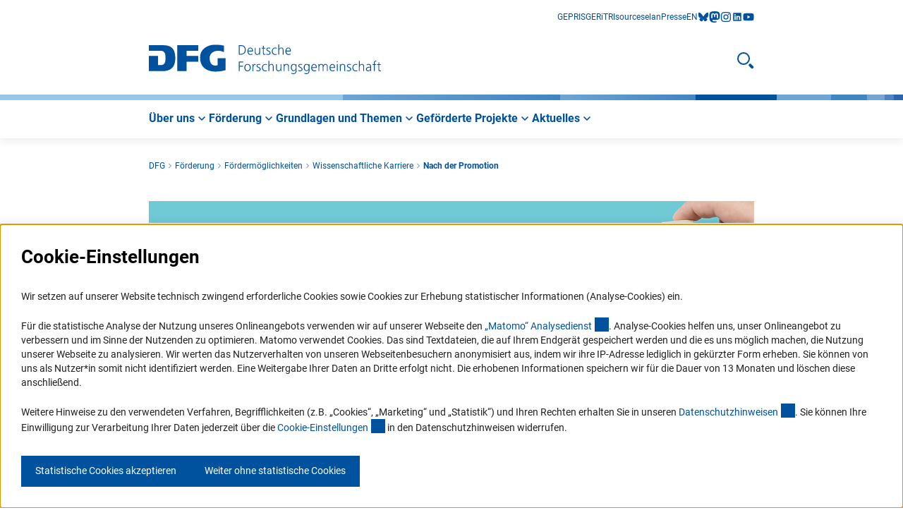

--- FILE ---
content_type: text/html;charset=UTF-8
request_url: https://www.dfg.de/de/foerderung/foerdermoeglichkeiten/wissenschaftliche-karriere/nach-der-promotion
body_size: 30334
content:

<!DOCTYPE html>
<html class="no-js" lang="de-DE"
	  dir="ltr"    >
<head >
<meta charset="UTF-8">
<title>DFG - Deutsche Forschungsgemeinschaft - Wissenschaftliche Karriere: Nach der Promotion</title>
<meta name="keywords" content="Förderung">
<meta name="robots" content="index,follow">
<meta http-equiv="Content-Security-Policy" content="worker-src: &#39;self&#39; default-src &#39;self&#39; data: &#39;unsafe-inline&#39; &#39;unsafe-eval&#39; *.edge-cdn.net *.video-cdn.net www.realvision.com www.youtube.com *.twimg.com *.fbcdn.net *.wcfbc.net *.cdninstagram.com *.sprinklr.com *.dfg.stage.babiel.com *.dfg.com cdnjs.cloudflare.com netdna.bootstrapcdn.com *.dfg.de www.youtube-nocookie.com cdn.cookielaw.org privacyportal-eu.onetrust.com player.podigee-cdn.net *.gigya.com *.sapcdm.cn code.highcharts.com v.qq.com media-exp1.licdn.com media-exp3.licdn.com snap.licdn.com px.ads.linkedin.com linkedin.com *.dfg-dfg-coremedia-development.kube-dev.rz.babiel.com fonts.gstatic.com *.dev.babiel.com *.prod.babiel.com *.concludis.com *.concludis.de sys.mailworx.info mailworx.marketingsuite.info ajax.googleapis.com code.jquery.com datawrapper.dwcdn.net pt.dwcdn.net tiles.dwcdn.net/sprites/ static.dwcdn.net;"/>
<meta name="viewport" content="width=device-width, initial-scale=1">
<meta name="generator" content="CoreMedia Content Cloud">
<link rel="canonical" href="https://www.dfg.de/de/foerderung/foerdermoeglichkeiten/wissenschaftliche-karriere/nach-der-promotion">
<link rel="alternate" hreflang="en-GB" href="https://www.dfg.de/en/research-funding/funding-opportunities/research-careers/after-phd"
title="Englisch (Vereinigtes Königreich) | English (United Kingdom)">
<link rel="alternate" hreflang="de-DE" href="/de/foerderung/foerdermoeglichkeiten/wissenschaftliche-karriere/nach-der-promotion"
title="Deutsch (Deutschland) | German (Germany)">
<meta property="og:title" content="Wissenschaftliche Karriere: Nach der Promotion"/>
<meta property="og:image" content="https://www.dfg.de/resource/blob/371022/d85da3c059cc0819780219c745f97d25/og-dfg-website-allgemein-de-data.png"/>
<meta property="og:type" content="article"/>
<meta property="og:url" content="https://www.dfg.de/de/foerderung/foerdermoeglichkeiten/wissenschaftliche-karriere/nach-der-promotion"/>
<script>document.documentElement.className = document.documentElement.className.replace(/no-js/g, "js");</script>
<link rel="icon" type="image/png" sizes="16x16" href="https://www.dfg.de/resource/blob/300772/0586664d5ef592cff1b7ade400502cfa/favicon-16x16-data.png">
<link rel="icon" type="image/png" sizes="32x32" href="https://www.dfg.de/resource/blob/300770/3befdcb6a4cde605a56b4c635022d2c5/favicon-32x32-data.png">
<link rel="icon" type="image/png" sizes="96x96" href="https://www.dfg.de/resource/blob/300776/6aef022b473313dc9d654598485243ed/favicon-96x96-data.png">
<link rel="apple-touch-icon" sizes="180x180" href="https://www.dfg.de/resource/blob/300774/34027f8dba532c94eb5d79bb1489e35c/apple-touch-icon-data.png">
<link rel="stylesheet" href="/resource/themes/dfg/css/dfg-9934-112.css">
</head><body class="cm-page" :class="{'no-scroll': $store.menu.isMobileMenuOpen || $store.menu.isFilterOpen}" x-data
id="top" >
<header class="header">
<div class="container">
<div class="row">
<div class="col-xs-12 col-lg-none">
<div class="header__mobile ">
<div class="header__logo">
<a href="/de" title="DFG - Deutsche Forschungsgemeinschaft">
<svg width="79.92" height="28" viewBox="0 0 79.92 28">
<path fill="currentColor"
d="M67.135 34.275A17.135 17.135 0 0 1 55.978 30.7c-2.832-2.385-4.578-5.951-4.578-10.8a12.4 12.4 0 0 1 4.721-10.2 17.815 17.815 0 0 1 11.062-3.4 32.545 32.545 0 0 1 9.183.953v6.733a13.352 13.352 0 0 0-6.237-1.383 9.454 9.454 0 0 0-6.329 2.028 7.544 7.544 0 0 0-2.431 5.931 9.212 9.212 0 0 0 1.306 5.14 5.208 5.208 0 0 0 4.568 2.261 6.78 6.78 0 0 0 2.288-.257l.181-.067v-7.267h8.208v12.473a36.171 36.171 0 0 1-10.095 1.436q-.345.001-.69-.006zM27.656 33.8V6.764h21.78v5.846H37.354v5.312h12.082V24H37.354v9.8zM-2 33.8V17.959h9.65v9.536h2.861a4.061 4.061 0 0 0 3.919-1.983c.754-1.287.953-3.023.953-5.416s-.219-4.234-.953-5.521a4.09 4.09 0 0 0-3.919-1.964H-2V6.774h14.771c3.8-.009 6.98.668 9.211 2.67s3.567 5.379 3.567 10.928c0 5.179-1.478 8.515-3.815 10.566S16.118 33.8 12.3 33.8z"
transform="translate(2 -6.282)"/>
</svg>
</a>
</div>
<div class="header__navigation">
<button class="icon-button icon-xl" x-data
@click="$store.menu.openMobileMenu(); scroll(0,0)">
<span class="sr-only">Menü öffnen</span>
<svg viewBox="0 0 22 12">
<g fill="currentColor" transform="translate(-206 -151)">
<rect width="22" height="2" rx="1" transform="translate(206 151)"/>
<rect width="22" height="2" rx="1" transform="translate(206 161)"/>
<rect width="22" height="2" rx="1" transform="translate(206 156)"/>
</g>
</svg>
</button>
<div class="mobile-navigation container"
:class="{'mobile-navigation--visible': $store.menu.isMobileMenuOpen}"
x-trap="$store.menu.isMobileMenuOpen"
@mousedown.outside="$store.menu.closeMobileMenu()"
@keydown.esc="$store.menu.closeMobileMenu()"
@resize.window.throttle.debounce="$store.menu.closeAllIfNeeded()"
data-js-mobile-menu
>
<div class="mobile-navigation__button-container">
<button class="mobile-navigation__button icon-button icon-xxxl" @click="$store.menu.closeMobileMenu()">
<span class="sr-only">Menü schließen</span>
<span class="mobile-navigation__icon-close">
<svg width="30" height="30" viewBox="0 0 30 30">
<g fill="none" stroke="currentColor" stroke-linecap="round" stroke-linejoin="round" stroke-width="2.4">
<path d="m20.3,20.3l-10.61-10.61"/>
<path d="m9.69,20.3l10.61-10.61"/>
</g>
</svg>
</span>
</button>
</div>
<div class="mobile-navigation__slider">
<div class="mobile-navigation__container"
:class="{'mobile-navigation__container--visible': $store.menu.isMobileMenuOpen, 'mobile-navigation__container--level-2': $store.menu.alpineNavLevel > 1}">
<div class="m-quick-search">
<div class="col-xs-none col-lg-12">
<div class="wrapper">
<span class="desktop-search__headline">Suche</span>
<button class="desktop-search__close icon-button icon-xxxl" @click.prevent.stop="$store.menu.closeSearch()">
<span class="sr-only">
Suche schließen
</span>
<svg width="30" height="30" viewBox="0 0 30 30">
<g fill="none" stroke="currentColor" stroke-linecap="round" stroke-linejoin="round" stroke-width="2.4">
<path d="m20.3,20.3l-10.61-10.61"/>
<path d="m9.69,20.3l10.61-10.61"/>
</g>
</svg>
</button>
</div>
</div>
<div class="m-quick-search__container">
<form
method="get"
action="/de/suche"
autocomplete="off"
class="m-quick-search__form"
x-data="autocomplete({
endpoint: '/ajax/autocomplete/de/277184-277184',
instance: 'quickSearchMobile'
})"
x-id="['autocomplete']"
x-init="optionId = $id('autocomplete')"
>
<label for="search-input">
<span class="sr-only">Suchtext</span>
<input
type="text"
class="m-quick-search__input"
name="search"
x-ref="input"
:list="$id('autocomplete')"
@input.debounce="getDataFromEndpoint($event)"
@keydown.down.prevent="pressDown(-1, 1);"
@keydown.up.prevent="pressUp(autocompleteOptions.length, autocompleteOptions.length);"
>
</label>
<template x-if="autocompleteOptions && autocompleteOptions.length && isAutocompleteOpen">
<div class="m-autocomplete">
<ul :id="$id('autocomplete')" class="m-autocomplete__list">
<template x-for="autocompleteOption, index in autocompleteOptions">
<li class="m-autocomplete__list-item">
<button
class="m-autocomplete__selection"
type="button"
x-text="autocompleteOption"
:id="'autocomplete-' + $id('autocomplete') + '-' + index"
@click.prevent="setSearchValue(autocompleteOption); form.submit()"
@keydown.down.prevent="pressDown(index, autocompleteOptions.length)"
@keydown.up.prevent="pressUp(index, autocompleteOptions.length)"
@keydown.tab.prevent="setSearchValue(autocompleteOption); form.submit()"
@keydown.space.prevent="setSearchValue(autocompleteOption); form.submit()"
@keydown.esc.stop="isAutocompleteOpen = false; focusInput()"
>
</button>
</li>
</template>
</ul>
</div>
</template>
<button class="m-quick-search__button" title="Suchen" type="submit" @click="isAutocompleteOpen = false" @keyup.enter="isAutocompleteOpen = false">
<span class="sr-only">Suchen</span>
<span class="icon-l"> <svg viewBox="0 0 24 24" width="18" height="16">
<rect width="8" height="4" rx="2" transform="rotate(45 -9.557 29.9)" fill="currentColor"/>
<path d="M9 2a7 7 0 1 0 7 7 7.008 7.008 0 0 0-7-7m0-2a9 9 0 1 1-9 9 9 9 0 0 1 9-9z" fill="currentColor"/>
</svg>
</span>
</button>
</form> </div>
<div class="m-quick-search__faq">
<a
href="/de/foerderung/antrag-foerderprozess/faq"
class="m-quick-search__faq-link"
title="FAQ - Häufig gestellte Fragen"
><span class="title">FAQ - Häufig gestellte Fragen</span>&#xFEFF;<span class="icon-xxs"> <svg viewBox="0 0 20 20">
<path stroke="currentColor" stroke-linecap="round" stroke-linejoin="round" stroke-width="1.6"
d="M15 10H5"
/>
<path fill="none" stroke="currentColor" stroke-linecap="round" stroke-linejoin="round" stroke-width="1.6"
d="m11 14 4-4-4-4"/>
</svg>
</span></a> </div>
</div> <nav class="main-nav">
<ul class="main-nav__list">
<li class="main-nav__list-item" role="none"
:class="{'main-nav__list-item--active': $id('main-menu') === $store.menu.openMenuId}"
x-data @keydown.escape="$store.menu.closeMobileMenu()" x-id="['main-menu']">
<a href=""
@click.prevent.stop="$store.menu.increaseNavLevel($id('main-menu'))"
role="button"
:aria-expanded="$store.menu.alpineNavLevel > 1"
@keyup.space="$store.menu.increaseNavLevel($id('main-menu'))"
:aria-controls="$id('main-menu')"
class="main-nav__link main-nav__link--first">
<span class="main-nav__link-title">Über uns</span>
<span class="icon-l" aria-hidden="true"> <svg width="20" height="20" viewBox="0 0 20 20">
<path d="m8,14l4-4-4-4" fill="none" stroke="currentColor" stroke-linecap="round" stroke-linejoin="round"
stroke-width="1.6"/>
</svg>
</span>
</a>
<div class="main-nav__navigation-container container" :id="$id('main-menu')"
:class="{'main-nav__navigation-container--active': $store.menu.openMenuId === $id('main-menu') && $store.menu.alpineNavLevel === 2,
'main-nav__navigation-container--inactive': $store.menu.alpineNavLevel > 2}"
x-trap="$store.menu.openMenuId === $id('main-menu') && $store.menu.alpineNavLevel === 2">
<div class="mobile-navigation__button-container">
<button class="mobile-navigation__button icon-button icon-xxxl" @click="$store.menu.closeMobileMenu()">
<span class="sr-only"> Menü schließen</span>
<svg width="30" height="30" viewBox="0 0 30 30">
<g fill="none" stroke="currentColor" stroke-linecap="round" stroke-linejoin="round" stroke-width="2.4">
<path d="m20.3,20.3l-10.61-10.61"/>
<path d="m9.69,20.3l10.61-10.61"/>
</g>
</svg>
</button>
</div>
<ul class="main-nav__list main-nav__list--level-2">
<li class="main-nav__list-item main-nav__list-item--back">
<a href="" @click.prevent.stop="$store.menu.decreaseNavLevel($id('main-menu'))"
class="main-nav__link main-nav__link--back">
<span class="icon-l" aria-hidden="true">
<svg width="20" height="20" viewBox="0 0 20 20">
<path d="m12,14l-4-4,4-4" fill="none" stroke="currentColor" stroke-linecap="round" stroke-linejoin="round"
stroke-width="1.6"/>
</svg>
</span>
Zurück
</a>
</li>
<li class="main-nav__list-item">
<a
href="/de/ueber-uns"
class="main-nav__link"
title="Über uns"
><span class="title">Über uns</span></a> </li>
<li class="main-nav__list-item main-nav__list-item--level-2"
x-id="['main-menu']">
<div @click.prevent.stop="$store.menu.increaseNavLevel($id('main-menu'))"
:id="$id('main-menu')" aria-label="Über uns">
<a
href="/de/ueber-uns/ueber-die-dfg"
class="link main-nav__link main-nav__link--level-2"
title="Über die DFG"
role=button :aria-expanded=$store.menu.alpineNavLevel&gt;2 :aria-controls=$id(&#39;main-menu&#39;)
><span class="title">Über die DFG</span>&#xFEFF;<span class="icon-l main-nav__icon"> <svg width="20" height="20" viewBox="0 0 20 20">
<path d="m8,14l4-4-4-4" fill="none" stroke="currentColor" stroke-linecap="round" stroke-linejoin="round"
stroke-width="1.6"/>
</svg>
</span></a> </div>
<div class="main-nav__navigation-container container" :id="$id('main-menu')"
:class="{'main-nav__navigation-container--active': $store.menu.openMenuId === $id('main-menu') && $store.menu.alpineNavLevel === 3,
'main-nav__navigation-container--inactive': $store.menu.alpineNavLevel > 3}"
x-trap="$store.menu.openMenuId === $id('main-menu') && $store.menu.alpineNavLevel === 3">
<div class="mobile-navigation__button-container">
<button class="mobile-navigation__button icon-button icon-xxxl" @click="$store.menu.closeMobileMenu()">
<span class="sr-only"> Menü schließen</span>
<svg width="30" height="30" viewBox="0 0 30 30">
<g fill="none" stroke="currentColor" stroke-linecap="round" stroke-linejoin="round" stroke-width="2.4">
<path d="m20.3,20.3l-10.61-10.61"/>
<path d="m9.69,20.3l10.61-10.61"/>
</g>
</svg>
</button>
</div>
<ul class="main-nav__list main-nav__list--level-3">
<li class="main-nav__list-item main-nav__list-item--back">
<a href="" @click.prevent.stop="$store.menu.decreaseNavLevel($id('main-menu'))"
class="main-nav__link main-nav__link--back">
<span class="icon-l" aria-hidden="true">
<svg width="20" height="20" viewBox="0 0 20 20">
<path d="m12,14l-4-4,4-4" fill="none" stroke="currentColor" stroke-linecap="round" stroke-linejoin="round"
stroke-width="1.6"/>
</svg>
</span>
Zurück
</a>
</li>
<li class="main-nav__list-item">
<a
href="/de/ueber-uns/ueber-die-dfg"
class="main-nav__link"
title="Über die DFG"
><span class="title">Über die DFG</span></a> </li>
<li class="main-nav__list-item main-nav__list-item--level-3"
x-id="['main-menu']">
<a
href="/de/ueber-uns/ueber-die-dfg/was-ist-die-dfg"
class="link main-nav__link main-nav__link--level-3"
title="Was ist die DFG?"
><span class="title">Was ist die DFG?</span></a> </li>
<li class="main-nav__list-item main-nav__list-item--level-3"
x-id="['main-menu']">
<a
href="/de/ueber-uns/ueber-die-dfg/satzung"
class="link main-nav__link main-nav__link--level-3"
title="Satzung"
><span class="title">Satzung</span></a> </li>
<li class="main-nav__list-item main-nav__list-item--level-3"
x-id="['main-menu']">
<a
href="/de/ueber-uns/ueber-die-dfg/geschichte"
class="link main-nav__link main-nav__link--level-3"
title="Geschichte"
><span class="title">Geschichte</span></a> </li>
<li class="main-nav__list-item main-nav__list-item--level-3"
x-id="['main-menu']">
<a
href="/de/aktuelles/zahlen-fakten/jahresbericht"
class="link main-nav__link main-nav__link--level-3"
title="Jahresbericht"
><span class="title">Jahresbericht</span></a> </li>
<li class="main-nav__list-item main-nav__list-item--level-3"
x-id="['main-menu']">
<a
href="/de/aktuelles/zahlen-fakten/kennzahlen-portal"
class="link main-nav__link main-nav__link--level-3"
title="Kennzahlen-Portal"
><span class="title">Kennzahlen-Portal</span></a> </li>
</ul>
<nav class="service-nav">
<ul class="service-nav__list">
<li class="service-nav__list-item">
<a
href="http://gepris.dfg.de/"
target="_blank"
rel="noopener noreferrer"
class="link service-nav__link"
title="GEPRIS"
><span class="title">GEPRIS</span></a> </li>
<li class="service-nav__list-item">
<a
href="https://www.gerit.org/de"
target="_blank"
rel="noopener noreferrer"
class="link service-nav__link"
title="GERiT"
><span class="title">GERiT</span></a> </li>
<li class="service-nav__list-item">
<a
href="https://risources.dfg.de/"
target="_blank"
rel="noopener noreferrer"
class="link service-nav__link"
title="RIsources"
><span class="title">RIsources</span></a> </li>
<li class="service-nav__list-item">
<a
href="https://elan.dfg.de/my.policy"
target="_blank"
rel="noopener noreferrer"
class="link service-nav__link"
title="elan"
><span class="title">elan</span></a> </li>
</ul><div class="service-nav__list">
<div class="service-nav__list-item">
<a
href="/de/service/presse"
class="link service-nav__link"
title="Presse"
><span class="title">Presse</span></a> </div>
</div><div class="service-nav__list">
<div class="service-nav__list-item">
<a
href="https://www.dfg.de/en/research-funding/funding-opportunities/research-careers/after-phd"
class="link service-nav__link"
title="EN"
><span class="title">EN</span></a> </div>
</div><ul class="service-nav__list">
<li class="service-nav__list-item">
<a
href="https://bsky.app/profile/dfg.de"
target="_blank"
rel="noopener noreferrer"
class="link service-nav__link"
title="bluesky"
><span class="sr-only">bluesky</span><span class="icon--social-media"> <svg viewBox="0 0 18 16">
<path style="fill:none" d="M0 0h18v16H0z"/>
<path d="M13.465 10.6A18.728 18.728 0 0 1 18 16.271a18.729 18.729 0 0 1 4.528-5.671C23.852 9.61 26 8.841 26 11.287c0 .489-.28 4.1-.444 4.692-.571 2.041-2.652 2.561-4.5 2.246 3.236.551 4.059 2.375 2.281 4.2-3.376 3.465-4.853-.869-5.231-1.98-.069-.2-.1-.3-.1-.218 0-.081-.033.014-.1.218-.378 1.11-1.855 5.444-5.231 1.98-1.778-1.824-.955-3.649 2.281-4.2-1.851.315-3.932-.205-4.5-2.246-.164-.587-.444-4.2-.444-4.692 0-2.447 2.145-1.678 3.468-.684z" transform="translate(-8.996 -8.651)" fill="currentColor"/>
</svg>
</span></a> </li>
<li class="service-nav__list-item">
<a
href="https://wisskomm.social/@dfg_public"
target="_blank"
rel="noopener noreferrer"
class="link service-nav__link"
title="mastodon"
><span class="sr-only">mastodon</span><span class="icon--social-media"> <svg viewBox="0 0 216.4 232">
<path fill="currentColor"
d="M211.8 139c-3.2 16.5-28.5 34.4-57.6 37.8a278 278 0 0 1-46 2.8c-26-1.2-46.5-6.2-46.5-6.2 0 2.5.1 5 .4 7.2 3.4 25.7 25.5 27.2 46.4 28 21.2.6 40-5.3 40-5.3l.8 19s-14.7 8-41 9.5a171 171 0 0 1-53.6-6C9.2 213.9 1.4 165.4.2 116.2-.2 101.5.1 87.7.1 76c0-50.3 33-65 33-65C49.6 3.5 78.1.2 107.8 0h.7c29.7.2 58.2 3.5 74.8 11 0 0 33 14.8 33 65.2 0 0 .4 37.1-4.6 62.9"/>
<path fill="#fff"
d="M177.5 80v61h-24.1V82c0-12.5-5.3-18.8-15.8-18.8-11.6 0-17.4 7.5-17.4 22.3v32.4h-24V85.4c0-14.8-5.8-22.3-17.4-22.3C68.3 63 63 69.4 63 81.9V141H39V80c0-12.4 3.2-22.3 9.5-29.6 6.6-7.3 15.2-11 25.9-11a31 31 0 0 1 27.9 14.2l6 10 6-10a31.1 31.1 0 0 1 28-14.3c10.6 0 19.2 3.8 25.8 11.1a43.7 43.7 0 0 1 9.5 29.7"/>
</svg>
</span></a> </li>
<li class="service-nav__list-item">
<a
href="https://www.instagram.com/dfg__public/"
target="_blank"
rel="noopener noreferrer"
class="link service-nav__link"
title="instagram"
><span class="sr-only">instagram</span><span class="icon--social-media"> <svg width="16" height="16" viewBox="0 0 16 16">
<path
d="M-7-9.594A3.585 3.585 0 0 0-10.587-6 3.585 3.585 0 0 0-7-2.413 3.585 3.585 0 0 0-3.406-6 3.585 3.585 0 0 0-7-9.594zm0 5.925A2.339 2.339 0 0 1-9.331-6 2.337 2.337 0 0 1-7-8.337 2.337 2.337 0 0 1-4.663-6 2.339 2.339 0 0 1-7-3.669zm4.575-6.072a.838.838 0 0 0-.837-.837.838.838 0 0 0-.837.837.836.836 0 0 0 .837.838.836.836 0 0 0 .84-.838zm2.378.85a4.145 4.145 0 0 0-1.131-2.934 4.172 4.172 0 0 0-2.934-1.131c-1.156-.066-4.622-.066-5.778 0a4.166 4.166 0 0 0-2.934 1.128 4.158 4.158 0 0 0-1.131 2.934c-.066 1.156-.066 4.622 0 5.778a4.145 4.145 0 0 0 1.133 2.935A4.177 4.177 0 0 0-9.888.95c1.156.066 4.622.066 5.778 0A4.145 4.145 0 0 0-1.175-.181 4.172 4.172 0 0 0-.044-3.116c.066-1.156.066-4.619 0-5.775zm-1.491 7.016A2.363 2.363 0 0 1-2.869-.544 15.434 15.434 0 0 1-7-.262a15.555 15.555 0 0 1-4.128-.281 2.363 2.363 0 0 1-1.331-1.331A15.434 15.434 0 0 1-12.738-6a15.555 15.555 0 0 1 .281-4.128 2.363 2.363 0 0 1 1.331-1.331A15.434 15.434 0 0 1-7-11.744a15.555 15.555 0 0 1 4.128.281 2.363 2.363 0 0 1 1.331 1.331A15.434 15.434 0 0 1-1.256-6a15.425 15.425 0 0 1-.282 4.125z"
transform="translate(15 14.04)" fill="currentColor"/>
</svg>
</span></a> </li>
<li class="service-nav__list-item">
<a
href="https://www.linkedin.com/company/deutsche-forschungsgemeinschaft"
target="_blank"
rel="noopener noreferrer"
class="link service-nav__link"
title="linkedIn"
><span class="sr-only">linkedIn</span><span class="icon--social-media"> <svg viewBox="0 0 18 16">
<path fill="currentColor"
d="M14.57 1.5H3.43a.93.93 0 0 0-.93.94v11.13a.93.93 0 0 0 .93.93h11.14a.94.94 0 0 0 .93-.93V2.44a.94.94 0 0 0-.93-.94zM6.43 12.65H4.5v-6.2h1.93v6.2zM5.47 5.6a1.12 1.12 0 0 1-1.12-1.12 1.12 1.12 0 0 1 1.12-1.12 1.12 1.12 0 0 1 1.11 1.12A1.12 1.12 0 0 1 5.47 5.6zm8.18 7.05h-1.93V9.63c0-.72-.01-1.65-1-1.65-1 0-1.15.79-1.15 1.6v3.07H7.64v-6.2h1.85v.84h.02a2.03 2.03 0 0 1 1.83-1c1.95 0 2.31 1.29 2.31 2.96z"/>
</svg>
</span></a> </li>
<li class="service-nav__list-item">
<a
href="https://www.youtube.com/user/DFGScienceTV"
target="_blank"
rel="noopener noreferrer"
class="link service-nav__link"
title="youtube"
><span class="sr-only">youtube</span><span class="icon--social-media"> <svg width="18" height="16" viewBox="0 0 18 16">
<path
d="M-.823-10.122a2.144 2.144 0 0 0-1.509-1.519A50.678 50.678 0 0 0-9-12a50.678 50.678 0 0 0-6.668.359 2.144 2.144 0 0 0-1.509 1.519 22.5 22.5 0 0 0-.357 4.135 22.5 22.5 0 0 0 .357 4.135 2.113 2.113 0 0 0 1.509 1.493A50.678 50.678 0 0 0-9 0a50.678 50.678 0 0 0 6.668-.359A2.113 2.113 0 0 0-.823-1.853a22.5 22.5 0 0 0 .356-4.135 22.5 22.5 0 0 0-.356-4.134zm-9.922 6.672v-5.075l4.461 2.538z"
transform="translate(18 14.04)" fill="currentColor"/>
</svg>
</span></a> </li>
</ul> </nav>
</div>
</li>
<li class="main-nav__list-item main-nav__list-item--level-2"
x-id="['main-menu']">
<a
href="/de/ueber-uns/pakt-forschung-innovation"
class="link main-nav__link main-nav__link--level-2"
title="Pakt für Forschung und Innovation"
><span class="title">Pakt für Forschung und Innovation</span></a> </li>
<li class="main-nav__list-item main-nav__list-item--level-2"
x-id="['main-menu']">
<a
href="/de/ueber-uns/allianz"
class="link main-nav__link main-nav__link--level-2"
title="Allianz der Wissenschaftsorganisationen"
><span class="title">Allianz der Wissenschaftsorganisationen</span></a> </li>
<li class="main-nav__list-item main-nav__list-item--level-2"
x-id="['main-menu']">
<div @click.prevent.stop="$store.menu.increaseNavLevel($id('main-menu'))"
:id="$id('main-menu')" aria-label="Über uns">
<a
href="/de/ueber-uns/gremien"
class="link main-nav__link main-nav__link--level-2"
title="Gremien"
role=button :aria-expanded=$store.menu.alpineNavLevel&gt;2 :aria-controls=$id(&#39;main-menu&#39;)
><span class="title">Gremien</span>&#xFEFF;<span class="icon-l main-nav__icon"> <svg width="20" height="20" viewBox="0 0 20 20">
<path d="m8,14l4-4-4-4" fill="none" stroke="currentColor" stroke-linecap="round" stroke-linejoin="round"
stroke-width="1.6"/>
</svg>
</span></a> </div>
<div class="main-nav__navigation-container container" :id="$id('main-menu')"
:class="{'main-nav__navigation-container--active': $store.menu.openMenuId === $id('main-menu') && $store.menu.alpineNavLevel === 3,
'main-nav__navigation-container--inactive': $store.menu.alpineNavLevel > 3}"
x-trap="$store.menu.openMenuId === $id('main-menu') && $store.menu.alpineNavLevel === 3">
<div class="mobile-navigation__button-container">
<button class="mobile-navigation__button icon-button icon-xxxl" @click="$store.menu.closeMobileMenu()">
<span class="sr-only"> Menü schließen</span>
<svg width="30" height="30" viewBox="0 0 30 30">
<g fill="none" stroke="currentColor" stroke-linecap="round" stroke-linejoin="round" stroke-width="2.4">
<path d="m20.3,20.3l-10.61-10.61"/>
<path d="m9.69,20.3l10.61-10.61"/>
</g>
</svg>
</button>
</div>
<ul class="main-nav__list main-nav__list--level-3">
<li class="main-nav__list-item main-nav__list-item--back">
<a href="" @click.prevent.stop="$store.menu.decreaseNavLevel($id('main-menu'))"
class="main-nav__link main-nav__link--back">
<span class="icon-l" aria-hidden="true">
<svg width="20" height="20" viewBox="0 0 20 20">
<path d="m12,14l-4-4,4-4" fill="none" stroke="currentColor" stroke-linecap="round" stroke-linejoin="round"
stroke-width="1.6"/>
</svg>
</span>
Zurück
</a>
</li>
<li class="main-nav__list-item">
<a
href="/de/ueber-uns/gremien"
class="main-nav__link"
title="Gremien"
><span class="title">Gremien</span></a> </li>
<li class="main-nav__list-item main-nav__list-item--level-3"
x-id="['main-menu']">
<a
href="/de/ueber-uns/gremien/mitgliederversammlung"
class="link main-nav__link main-nav__link--level-3"
title="Mitgliederversammlung"
><span class="title">Mitgliederversammlung</span></a> </li>
<li class="main-nav__list-item main-nav__list-item--level-3"
x-id="['main-menu']">
<a
href="/de/ueber-uns/gremien/praesidium"
class="link main-nav__link main-nav__link--level-3"
title="Präsidium"
><span class="title">Präsidium</span></a> </li>
<li class="main-nav__list-item main-nav__list-item--level-3"
x-id="['main-menu']">
<a
href="/de/ueber-uns/gremien/senat"
class="link main-nav__link main-nav__link--level-3"
title="Senat"
><span class="title">Senat</span></a> </li>
<li class="main-nav__list-item main-nav__list-item--level-3"
x-id="['main-menu']">
<a
href="/de/ueber-uns/gremien/hauptausschuss"
class="link main-nav__link main-nav__link--level-3"
title="Hauptausschuss"
><span class="title">Hauptausschuss</span></a> </li>
<li class="main-nav__list-item main-nav__list-item--level-3"
x-id="['main-menu']">
<a
href="/de/ueber-uns/gremien/fachkollegien"
class="link main-nav__link main-nav__link--level-3"
title="Fachkollegien"
><span class="title">Fachkollegien</span></a> </li>
<li class="main-nav__list-item main-nav__list-item--level-3"
x-id="['main-menu']">
<a
href="/de/ueber-uns/gremien/vertrauensdozent-innen"
class="link main-nav__link main-nav__link--level-3"
title="Vertrauensdozent*innen"
><span class="title">Vertrauensdozent*innen</span></a> </li>
</ul>
<nav class="service-nav">
<ul class="service-nav__list">
<li class="service-nav__list-item">
<a
href="http://gepris.dfg.de/"
target="_blank"
rel="noopener noreferrer"
class="link service-nav__link"
title="GEPRIS"
><span class="title">GEPRIS</span></a> </li>
<li class="service-nav__list-item">
<a
href="https://www.gerit.org/de"
target="_blank"
rel="noopener noreferrer"
class="link service-nav__link"
title="GERiT"
><span class="title">GERiT</span></a> </li>
<li class="service-nav__list-item">
<a
href="https://risources.dfg.de/"
target="_blank"
rel="noopener noreferrer"
class="link service-nav__link"
title="RIsources"
><span class="title">RIsources</span></a> </li>
<li class="service-nav__list-item">
<a
href="https://elan.dfg.de/my.policy"
target="_blank"
rel="noopener noreferrer"
class="link service-nav__link"
title="elan"
><span class="title">elan</span></a> </li>
</ul><div class="service-nav__list">
<div class="service-nav__list-item">
<a
href="/de/service/presse"
class="link service-nav__link"
title="Presse"
><span class="title">Presse</span></a> </div>
</div><div class="service-nav__list">
<div class="service-nav__list-item">
<a
href="https://www.dfg.de/en/research-funding/funding-opportunities/research-careers/after-phd"
class="link service-nav__link"
title="EN"
><span class="title">EN</span></a> </div>
</div><ul class="service-nav__list">
<li class="service-nav__list-item">
<a
href="https://bsky.app/profile/dfg.de"
target="_blank"
rel="noopener noreferrer"
class="link service-nav__link"
title="bluesky"
><span class="sr-only">bluesky</span><span class="icon--social-media"> <svg viewBox="0 0 18 16">
<path style="fill:none" d="M0 0h18v16H0z"/>
<path d="M13.465 10.6A18.728 18.728 0 0 1 18 16.271a18.729 18.729 0 0 1 4.528-5.671C23.852 9.61 26 8.841 26 11.287c0 .489-.28 4.1-.444 4.692-.571 2.041-2.652 2.561-4.5 2.246 3.236.551 4.059 2.375 2.281 4.2-3.376 3.465-4.853-.869-5.231-1.98-.069-.2-.1-.3-.1-.218 0-.081-.033.014-.1.218-.378 1.11-1.855 5.444-5.231 1.98-1.778-1.824-.955-3.649 2.281-4.2-1.851.315-3.932-.205-4.5-2.246-.164-.587-.444-4.2-.444-4.692 0-2.447 2.145-1.678 3.468-.684z" transform="translate(-8.996 -8.651)" fill="currentColor"/>
</svg>
</span></a> </li>
<li class="service-nav__list-item">
<a
href="https://wisskomm.social/@dfg_public"
target="_blank"
rel="noopener noreferrer"
class="link service-nav__link"
title="mastodon"
><span class="sr-only">mastodon</span><span class="icon--social-media"> <svg viewBox="0 0 216.4 232">
<path fill="currentColor"
d="M211.8 139c-3.2 16.5-28.5 34.4-57.6 37.8a278 278 0 0 1-46 2.8c-26-1.2-46.5-6.2-46.5-6.2 0 2.5.1 5 .4 7.2 3.4 25.7 25.5 27.2 46.4 28 21.2.6 40-5.3 40-5.3l.8 19s-14.7 8-41 9.5a171 171 0 0 1-53.6-6C9.2 213.9 1.4 165.4.2 116.2-.2 101.5.1 87.7.1 76c0-50.3 33-65 33-65C49.6 3.5 78.1.2 107.8 0h.7c29.7.2 58.2 3.5 74.8 11 0 0 33 14.8 33 65.2 0 0 .4 37.1-4.6 62.9"/>
<path fill="#fff"
d="M177.5 80v61h-24.1V82c0-12.5-5.3-18.8-15.8-18.8-11.6 0-17.4 7.5-17.4 22.3v32.4h-24V85.4c0-14.8-5.8-22.3-17.4-22.3C68.3 63 63 69.4 63 81.9V141H39V80c0-12.4 3.2-22.3 9.5-29.6 6.6-7.3 15.2-11 25.9-11a31 31 0 0 1 27.9 14.2l6 10 6-10a31.1 31.1 0 0 1 28-14.3c10.6 0 19.2 3.8 25.8 11.1a43.7 43.7 0 0 1 9.5 29.7"/>
</svg>
</span></a> </li>
<li class="service-nav__list-item">
<a
href="https://www.instagram.com/dfg__public/"
target="_blank"
rel="noopener noreferrer"
class="link service-nav__link"
title="instagram"
><span class="sr-only">instagram</span><span class="icon--social-media"> <svg width="16" height="16" viewBox="0 0 16 16">
<path
d="M-7-9.594A3.585 3.585 0 0 0-10.587-6 3.585 3.585 0 0 0-7-2.413 3.585 3.585 0 0 0-3.406-6 3.585 3.585 0 0 0-7-9.594zm0 5.925A2.339 2.339 0 0 1-9.331-6 2.337 2.337 0 0 1-7-8.337 2.337 2.337 0 0 1-4.663-6 2.339 2.339 0 0 1-7-3.669zm4.575-6.072a.838.838 0 0 0-.837-.837.838.838 0 0 0-.837.837.836.836 0 0 0 .837.838.836.836 0 0 0 .84-.838zm2.378.85a4.145 4.145 0 0 0-1.131-2.934 4.172 4.172 0 0 0-2.934-1.131c-1.156-.066-4.622-.066-5.778 0a4.166 4.166 0 0 0-2.934 1.128 4.158 4.158 0 0 0-1.131 2.934c-.066 1.156-.066 4.622 0 5.778a4.145 4.145 0 0 0 1.133 2.935A4.177 4.177 0 0 0-9.888.95c1.156.066 4.622.066 5.778 0A4.145 4.145 0 0 0-1.175-.181 4.172 4.172 0 0 0-.044-3.116c.066-1.156.066-4.619 0-5.775zm-1.491 7.016A2.363 2.363 0 0 1-2.869-.544 15.434 15.434 0 0 1-7-.262a15.555 15.555 0 0 1-4.128-.281 2.363 2.363 0 0 1-1.331-1.331A15.434 15.434 0 0 1-12.738-6a15.555 15.555 0 0 1 .281-4.128 2.363 2.363 0 0 1 1.331-1.331A15.434 15.434 0 0 1-7-11.744a15.555 15.555 0 0 1 4.128.281 2.363 2.363 0 0 1 1.331 1.331A15.434 15.434 0 0 1-1.256-6a15.425 15.425 0 0 1-.282 4.125z"
transform="translate(15 14.04)" fill="currentColor"/>
</svg>
</span></a> </li>
<li class="service-nav__list-item">
<a
href="https://www.linkedin.com/company/deutsche-forschungsgemeinschaft"
target="_blank"
rel="noopener noreferrer"
class="link service-nav__link"
title="linkedIn"
><span class="sr-only">linkedIn</span><span class="icon--social-media"> <svg viewBox="0 0 18 16">
<path fill="currentColor"
d="M14.57 1.5H3.43a.93.93 0 0 0-.93.94v11.13a.93.93 0 0 0 .93.93h11.14a.94.94 0 0 0 .93-.93V2.44a.94.94 0 0 0-.93-.94zM6.43 12.65H4.5v-6.2h1.93v6.2zM5.47 5.6a1.12 1.12 0 0 1-1.12-1.12 1.12 1.12 0 0 1 1.12-1.12 1.12 1.12 0 0 1 1.11 1.12A1.12 1.12 0 0 1 5.47 5.6zm8.18 7.05h-1.93V9.63c0-.72-.01-1.65-1-1.65-1 0-1.15.79-1.15 1.6v3.07H7.64v-6.2h1.85v.84h.02a2.03 2.03 0 0 1 1.83-1c1.95 0 2.31 1.29 2.31 2.96z"/>
</svg>
</span></a> </li>
<li class="service-nav__list-item">
<a
href="https://www.youtube.com/user/DFGScienceTV"
target="_blank"
rel="noopener noreferrer"
class="link service-nav__link"
title="youtube"
><span class="sr-only">youtube</span><span class="icon--social-media"> <svg width="18" height="16" viewBox="0 0 18 16">
<path
d="M-.823-10.122a2.144 2.144 0 0 0-1.509-1.519A50.678 50.678 0 0 0-9-12a50.678 50.678 0 0 0-6.668.359 2.144 2.144 0 0 0-1.509 1.519 22.5 22.5 0 0 0-.357 4.135 22.5 22.5 0 0 0 .357 4.135 2.113 2.113 0 0 0 1.509 1.493A50.678 50.678 0 0 0-9 0a50.678 50.678 0 0 0 6.668-.359A2.113 2.113 0 0 0-.823-1.853a22.5 22.5 0 0 0 .356-4.135 22.5 22.5 0 0 0-.356-4.134zm-9.922 6.672v-5.075l4.461 2.538z"
transform="translate(18 14.04)" fill="currentColor"/>
</svg>
</span></a> </li>
</ul> </nav>
</div>
</li>
<li class="main-nav__list-item main-nav__list-item--level-2"
x-id="['main-menu']">
<div @click.prevent.stop="$store.menu.increaseNavLevel($id('main-menu'))"
:id="$id('main-menu')" aria-label="Über uns">
<a
href="/de/ueber-uns/geschaeftsstelle"
class="link main-nav__link main-nav__link--level-2"
title="Geschäftsstelle"
role=button :aria-expanded=$store.menu.alpineNavLevel&gt;2 :aria-controls=$id(&#39;main-menu&#39;)
><span class="title">Geschäftsstelle</span>&#xFEFF;<span class="icon-l main-nav__icon"> <svg width="20" height="20" viewBox="0 0 20 20">
<path d="m8,14l4-4-4-4" fill="none" stroke="currentColor" stroke-linecap="round" stroke-linejoin="round"
stroke-width="1.6"/>
</svg>
</span></a> </div>
<div class="main-nav__navigation-container container" :id="$id('main-menu')"
:class="{'main-nav__navigation-container--active': $store.menu.openMenuId === $id('main-menu') && $store.menu.alpineNavLevel === 3,
'main-nav__navigation-container--inactive': $store.menu.alpineNavLevel > 3}"
x-trap="$store.menu.openMenuId === $id('main-menu') && $store.menu.alpineNavLevel === 3">
<div class="mobile-navigation__button-container">
<button class="mobile-navigation__button icon-button icon-xxxl" @click="$store.menu.closeMobileMenu()">
<span class="sr-only"> Menü schließen</span>
<svg width="30" height="30" viewBox="0 0 30 30">
<g fill="none" stroke="currentColor" stroke-linecap="round" stroke-linejoin="round" stroke-width="2.4">
<path d="m20.3,20.3l-10.61-10.61"/>
<path d="m9.69,20.3l10.61-10.61"/>
</g>
</svg>
</button>
</div>
<ul class="main-nav__list main-nav__list--level-3">
<li class="main-nav__list-item main-nav__list-item--back">
<a href="" @click.prevent.stop="$store.menu.decreaseNavLevel($id('main-menu'))"
class="main-nav__link main-nav__link--back">
<span class="icon-l" aria-hidden="true">
<svg width="20" height="20" viewBox="0 0 20 20">
<path d="m12,14l-4-4,4-4" fill="none" stroke="currentColor" stroke-linecap="round" stroke-linejoin="round"
stroke-width="1.6"/>
</svg>
</span>
Zurück
</a>
</li>
<li class="main-nav__list-item">
<a
href="/de/ueber-uns/geschaeftsstelle"
class="main-nav__link"
title="Geschäftsstelle"
><span class="title">Geschäftsstelle</span></a> </li>
<li class="main-nav__list-item main-nav__list-item--level-3"
x-id="['main-menu']">
<a
href="/de/ueber-uns/geschaeftsstelle/fachzustaendigkeit"
class="link main-nav__link main-nav__link--level-3"
title="Ansprechpersonen nach Fächern"
><span class="title">Ansprechpersonen nach Fächern</span></a> </li>
<li class="main-nav__list-item main-nav__list-item--level-3"
x-id="['main-menu']">
<a
href="/de/ueber-uns/geschaeftsstelle/ansprechpersonen"
class="link main-nav__link main-nav__link--level-3"
title="Ansprechpersonen A - Z"
><span class="title">Ansprechpersonen A - Z</span></a> </li>
<li class="main-nav__list-item main-nav__list-item--level-3"
x-id="['main-menu']">
<a
href="/de/ueber-uns/geschaeftsstelle/berliner-buero"
class="link main-nav__link main-nav__link--level-3"
title="Berliner Büro"
><span class="title">Berliner Büro</span></a> </li>
<li class="main-nav__list-item main-nav__list-item--level-3"
x-id="['main-menu']">
<a
href="/de/ueber-uns/geschaeftsstelle/karriereseite"
class="link main-nav__link main-nav__link--level-3"
title="Karriere"
><span class="title">Karriere</span></a> </li>
</ul>
<nav class="service-nav">
<ul class="service-nav__list">
<li class="service-nav__list-item">
<a
href="http://gepris.dfg.de/"
target="_blank"
rel="noopener noreferrer"
class="link service-nav__link"
title="GEPRIS"
><span class="title">GEPRIS</span></a> </li>
<li class="service-nav__list-item">
<a
href="https://www.gerit.org/de"
target="_blank"
rel="noopener noreferrer"
class="link service-nav__link"
title="GERiT"
><span class="title">GERiT</span></a> </li>
<li class="service-nav__list-item">
<a
href="https://risources.dfg.de/"
target="_blank"
rel="noopener noreferrer"
class="link service-nav__link"
title="RIsources"
><span class="title">RIsources</span></a> </li>
<li class="service-nav__list-item">
<a
href="https://elan.dfg.de/my.policy"
target="_blank"
rel="noopener noreferrer"
class="link service-nav__link"
title="elan"
><span class="title">elan</span></a> </li>
</ul><div class="service-nav__list">
<div class="service-nav__list-item">
<a
href="/de/service/presse"
class="link service-nav__link"
title="Presse"
><span class="title">Presse</span></a> </div>
</div><div class="service-nav__list">
<div class="service-nav__list-item">
<a
href="https://www.dfg.de/en/research-funding/funding-opportunities/research-careers/after-phd"
class="link service-nav__link"
title="EN"
><span class="title">EN</span></a> </div>
</div><ul class="service-nav__list">
<li class="service-nav__list-item">
<a
href="https://bsky.app/profile/dfg.de"
target="_blank"
rel="noopener noreferrer"
class="link service-nav__link"
title="bluesky"
><span class="sr-only">bluesky</span><span class="icon--social-media"> <svg viewBox="0 0 18 16">
<path style="fill:none" d="M0 0h18v16H0z"/>
<path d="M13.465 10.6A18.728 18.728 0 0 1 18 16.271a18.729 18.729 0 0 1 4.528-5.671C23.852 9.61 26 8.841 26 11.287c0 .489-.28 4.1-.444 4.692-.571 2.041-2.652 2.561-4.5 2.246 3.236.551 4.059 2.375 2.281 4.2-3.376 3.465-4.853-.869-5.231-1.98-.069-.2-.1-.3-.1-.218 0-.081-.033.014-.1.218-.378 1.11-1.855 5.444-5.231 1.98-1.778-1.824-.955-3.649 2.281-4.2-1.851.315-3.932-.205-4.5-2.246-.164-.587-.444-4.2-.444-4.692 0-2.447 2.145-1.678 3.468-.684z" transform="translate(-8.996 -8.651)" fill="currentColor"/>
</svg>
</span></a> </li>
<li class="service-nav__list-item">
<a
href="https://wisskomm.social/@dfg_public"
target="_blank"
rel="noopener noreferrer"
class="link service-nav__link"
title="mastodon"
><span class="sr-only">mastodon</span><span class="icon--social-media"> <svg viewBox="0 0 216.4 232">
<path fill="currentColor"
d="M211.8 139c-3.2 16.5-28.5 34.4-57.6 37.8a278 278 0 0 1-46 2.8c-26-1.2-46.5-6.2-46.5-6.2 0 2.5.1 5 .4 7.2 3.4 25.7 25.5 27.2 46.4 28 21.2.6 40-5.3 40-5.3l.8 19s-14.7 8-41 9.5a171 171 0 0 1-53.6-6C9.2 213.9 1.4 165.4.2 116.2-.2 101.5.1 87.7.1 76c0-50.3 33-65 33-65C49.6 3.5 78.1.2 107.8 0h.7c29.7.2 58.2 3.5 74.8 11 0 0 33 14.8 33 65.2 0 0 .4 37.1-4.6 62.9"/>
<path fill="#fff"
d="M177.5 80v61h-24.1V82c0-12.5-5.3-18.8-15.8-18.8-11.6 0-17.4 7.5-17.4 22.3v32.4h-24V85.4c0-14.8-5.8-22.3-17.4-22.3C68.3 63 63 69.4 63 81.9V141H39V80c0-12.4 3.2-22.3 9.5-29.6 6.6-7.3 15.2-11 25.9-11a31 31 0 0 1 27.9 14.2l6 10 6-10a31.1 31.1 0 0 1 28-14.3c10.6 0 19.2 3.8 25.8 11.1a43.7 43.7 0 0 1 9.5 29.7"/>
</svg>
</span></a> </li>
<li class="service-nav__list-item">
<a
href="https://www.instagram.com/dfg__public/"
target="_blank"
rel="noopener noreferrer"
class="link service-nav__link"
title="instagram"
><span class="sr-only">instagram</span><span class="icon--social-media"> <svg width="16" height="16" viewBox="0 0 16 16">
<path
d="M-7-9.594A3.585 3.585 0 0 0-10.587-6 3.585 3.585 0 0 0-7-2.413 3.585 3.585 0 0 0-3.406-6 3.585 3.585 0 0 0-7-9.594zm0 5.925A2.339 2.339 0 0 1-9.331-6 2.337 2.337 0 0 1-7-8.337 2.337 2.337 0 0 1-4.663-6 2.339 2.339 0 0 1-7-3.669zm4.575-6.072a.838.838 0 0 0-.837-.837.838.838 0 0 0-.837.837.836.836 0 0 0 .837.838.836.836 0 0 0 .84-.838zm2.378.85a4.145 4.145 0 0 0-1.131-2.934 4.172 4.172 0 0 0-2.934-1.131c-1.156-.066-4.622-.066-5.778 0a4.166 4.166 0 0 0-2.934 1.128 4.158 4.158 0 0 0-1.131 2.934c-.066 1.156-.066 4.622 0 5.778a4.145 4.145 0 0 0 1.133 2.935A4.177 4.177 0 0 0-9.888.95c1.156.066 4.622.066 5.778 0A4.145 4.145 0 0 0-1.175-.181 4.172 4.172 0 0 0-.044-3.116c.066-1.156.066-4.619 0-5.775zm-1.491 7.016A2.363 2.363 0 0 1-2.869-.544 15.434 15.434 0 0 1-7-.262a15.555 15.555 0 0 1-4.128-.281 2.363 2.363 0 0 1-1.331-1.331A15.434 15.434 0 0 1-12.738-6a15.555 15.555 0 0 1 .281-4.128 2.363 2.363 0 0 1 1.331-1.331A15.434 15.434 0 0 1-7-11.744a15.555 15.555 0 0 1 4.128.281 2.363 2.363 0 0 1 1.331 1.331A15.434 15.434 0 0 1-1.256-6a15.425 15.425 0 0 1-.282 4.125z"
transform="translate(15 14.04)" fill="currentColor"/>
</svg>
</span></a> </li>
<li class="service-nav__list-item">
<a
href="https://www.linkedin.com/company/deutsche-forschungsgemeinschaft"
target="_blank"
rel="noopener noreferrer"
class="link service-nav__link"
title="linkedIn"
><span class="sr-only">linkedIn</span><span class="icon--social-media"> <svg viewBox="0 0 18 16">
<path fill="currentColor"
d="M14.57 1.5H3.43a.93.93 0 0 0-.93.94v11.13a.93.93 0 0 0 .93.93h11.14a.94.94 0 0 0 .93-.93V2.44a.94.94 0 0 0-.93-.94zM6.43 12.65H4.5v-6.2h1.93v6.2zM5.47 5.6a1.12 1.12 0 0 1-1.12-1.12 1.12 1.12 0 0 1 1.12-1.12 1.12 1.12 0 0 1 1.11 1.12A1.12 1.12 0 0 1 5.47 5.6zm8.18 7.05h-1.93V9.63c0-.72-.01-1.65-1-1.65-1 0-1.15.79-1.15 1.6v3.07H7.64v-6.2h1.85v.84h.02a2.03 2.03 0 0 1 1.83-1c1.95 0 2.31 1.29 2.31 2.96z"/>
</svg>
</span></a> </li>
<li class="service-nav__list-item">
<a
href="https://www.youtube.com/user/DFGScienceTV"
target="_blank"
rel="noopener noreferrer"
class="link service-nav__link"
title="youtube"
><span class="sr-only">youtube</span><span class="icon--social-media"> <svg width="18" height="16" viewBox="0 0 18 16">
<path
d="M-.823-10.122a2.144 2.144 0 0 0-1.509-1.519A50.678 50.678 0 0 0-9-12a50.678 50.678 0 0 0-6.668.359 2.144 2.144 0 0 0-1.509 1.519 22.5 22.5 0 0 0-.357 4.135 22.5 22.5 0 0 0 .357 4.135 2.113 2.113 0 0 0 1.509 1.493A50.678 50.678 0 0 0-9 0a50.678 50.678 0 0 0 6.668-.359A2.113 2.113 0 0 0-.823-1.853a22.5 22.5 0 0 0 .356-4.135 22.5 22.5 0 0 0-.356-4.134zm-9.922 6.672v-5.075l4.461 2.538z"
transform="translate(18 14.04)" fill="currentColor"/>
</svg>
</span></a> </li>
</ul> </nav>
</div>
</li>
<li class="main-nav__list-item main-nav__list-item--level-2"
x-id="['main-menu']">
<div @click.prevent.stop="$store.menu.increaseNavLevel($id('main-menu'))"
:id="$id('main-menu')" aria-label="Über uns">
<a
href="/de/ueber-uns/internationale-zusammenarbeit"
class="link main-nav__link main-nav__link--level-2"
title="Internationale Zusammenarbeit"
role=button :aria-expanded=$store.menu.alpineNavLevel&gt;2 :aria-controls=$id(&#39;main-menu&#39;)
><span class="title">Internationale Zusammenarbeit</span>&#xFEFF;<span class="icon-l main-nav__icon"> <svg width="20" height="20" viewBox="0 0 20 20">
<path d="m8,14l4-4-4-4" fill="none" stroke="currentColor" stroke-linecap="round" stroke-linejoin="round"
stroke-width="1.6"/>
</svg>
</span></a> </div>
<div class="main-nav__navigation-container container" :id="$id('main-menu')"
:class="{'main-nav__navigation-container--active': $store.menu.openMenuId === $id('main-menu') && $store.menu.alpineNavLevel === 3,
'main-nav__navigation-container--inactive': $store.menu.alpineNavLevel > 3}"
x-trap="$store.menu.openMenuId === $id('main-menu') && $store.menu.alpineNavLevel === 3">
<div class="mobile-navigation__button-container">
<button class="mobile-navigation__button icon-button icon-xxxl" @click="$store.menu.closeMobileMenu()">
<span class="sr-only"> Menü schließen</span>
<svg width="30" height="30" viewBox="0 0 30 30">
<g fill="none" stroke="currentColor" stroke-linecap="round" stroke-linejoin="round" stroke-width="2.4">
<path d="m20.3,20.3l-10.61-10.61"/>
<path d="m9.69,20.3l10.61-10.61"/>
</g>
</svg>
</button>
</div>
<ul class="main-nav__list main-nav__list--level-3">
<li class="main-nav__list-item main-nav__list-item--back">
<a href="" @click.prevent.stop="$store.menu.decreaseNavLevel($id('main-menu'))"
class="main-nav__link main-nav__link--back">
<span class="icon-l" aria-hidden="true">
<svg width="20" height="20" viewBox="0 0 20 20">
<path d="m12,14l-4-4,4-4" fill="none" stroke="currentColor" stroke-linecap="round" stroke-linejoin="round"
stroke-width="1.6"/>
</svg>
</span>
Zurück
</a>
</li>
<li class="main-nav__list-item">
<a
href="/de/ueber-uns/internationale-zusammenarbeit"
class="main-nav__link"
title="Internationale Zusammenarbeit"
><span class="title">Internationale Zusammenarbeit</span></a> </li>
<li class="main-nav__list-item main-nav__list-item--level-3"
x-id="['main-menu']">
<a
href="/de/ueber-uns/internationale-zusammenarbeit/europaeische-wissenschaftspolitik"
class="link main-nav__link main-nav__link--level-3"
title="Europäische Wissenschaftspolitik"
><span class="title">Europäische Wissenschaftspolitik</span></a> </li>
<li class="main-nav__list-item main-nav__list-item--level-3"
x-id="['main-menu']">
<a
href="/de/ueber-uns/internationale-zusammenarbeit/internationales-handeln"
class="link main-nav__link main-nav__link--level-3"
title="Internationales Handeln"
><span class="title">Internationales Handeln</span></a> </li>
<li class="main-nav__list-item main-nav__list-item--level-3"
x-id="['main-menu']">
<a
href="/de/ueber-uns/internationale-zusammenarbeit/dfg-praesenz-ausland"
class="link main-nav__link main-nav__link--level-3"
title="DFG im Ausland"
><span class="title">DFG im Ausland</span></a> </li>
<li class="main-nav__list-item main-nav__list-item--level-3"
x-id="['main-menu']">
<a
href="/de/ueber-uns/internationale-zusammenarbeit/nachrichten"
class="link main-nav__link main-nav__link--level-3"
title="Nachrichten zu internationalen Aktivitäten"
><span class="title">Nachrichten zu internationalen Aktivitäten</span></a> </li>
</ul>
<nav class="service-nav">
<ul class="service-nav__list">
<li class="service-nav__list-item">
<a
href="http://gepris.dfg.de/"
target="_blank"
rel="noopener noreferrer"
class="link service-nav__link"
title="GEPRIS"
><span class="title">GEPRIS</span></a> </li>
<li class="service-nav__list-item">
<a
href="https://www.gerit.org/de"
target="_blank"
rel="noopener noreferrer"
class="link service-nav__link"
title="GERiT"
><span class="title">GERiT</span></a> </li>
<li class="service-nav__list-item">
<a
href="https://risources.dfg.de/"
target="_blank"
rel="noopener noreferrer"
class="link service-nav__link"
title="RIsources"
><span class="title">RIsources</span></a> </li>
<li class="service-nav__list-item">
<a
href="https://elan.dfg.de/my.policy"
target="_blank"
rel="noopener noreferrer"
class="link service-nav__link"
title="elan"
><span class="title">elan</span></a> </li>
</ul><div class="service-nav__list">
<div class="service-nav__list-item">
<a
href="/de/service/presse"
class="link service-nav__link"
title="Presse"
><span class="title">Presse</span></a> </div>
</div><div class="service-nav__list">
<div class="service-nav__list-item">
<a
href="https://www.dfg.de/en/research-funding/funding-opportunities/research-careers/after-phd"
class="link service-nav__link"
title="EN"
><span class="title">EN</span></a> </div>
</div><ul class="service-nav__list">
<li class="service-nav__list-item">
<a
href="https://bsky.app/profile/dfg.de"
target="_blank"
rel="noopener noreferrer"
class="link service-nav__link"
title="bluesky"
><span class="sr-only">bluesky</span><span class="icon--social-media"> <svg viewBox="0 0 18 16">
<path style="fill:none" d="M0 0h18v16H0z"/>
<path d="M13.465 10.6A18.728 18.728 0 0 1 18 16.271a18.729 18.729 0 0 1 4.528-5.671C23.852 9.61 26 8.841 26 11.287c0 .489-.28 4.1-.444 4.692-.571 2.041-2.652 2.561-4.5 2.246 3.236.551 4.059 2.375 2.281 4.2-3.376 3.465-4.853-.869-5.231-1.98-.069-.2-.1-.3-.1-.218 0-.081-.033.014-.1.218-.378 1.11-1.855 5.444-5.231 1.98-1.778-1.824-.955-3.649 2.281-4.2-1.851.315-3.932-.205-4.5-2.246-.164-.587-.444-4.2-.444-4.692 0-2.447 2.145-1.678 3.468-.684z" transform="translate(-8.996 -8.651)" fill="currentColor"/>
</svg>
</span></a> </li>
<li class="service-nav__list-item">
<a
href="https://wisskomm.social/@dfg_public"
target="_blank"
rel="noopener noreferrer"
class="link service-nav__link"
title="mastodon"
><span class="sr-only">mastodon</span><span class="icon--social-media"> <svg viewBox="0 0 216.4 232">
<path fill="currentColor"
d="M211.8 139c-3.2 16.5-28.5 34.4-57.6 37.8a278 278 0 0 1-46 2.8c-26-1.2-46.5-6.2-46.5-6.2 0 2.5.1 5 .4 7.2 3.4 25.7 25.5 27.2 46.4 28 21.2.6 40-5.3 40-5.3l.8 19s-14.7 8-41 9.5a171 171 0 0 1-53.6-6C9.2 213.9 1.4 165.4.2 116.2-.2 101.5.1 87.7.1 76c0-50.3 33-65 33-65C49.6 3.5 78.1.2 107.8 0h.7c29.7.2 58.2 3.5 74.8 11 0 0 33 14.8 33 65.2 0 0 .4 37.1-4.6 62.9"/>
<path fill="#fff"
d="M177.5 80v61h-24.1V82c0-12.5-5.3-18.8-15.8-18.8-11.6 0-17.4 7.5-17.4 22.3v32.4h-24V85.4c0-14.8-5.8-22.3-17.4-22.3C68.3 63 63 69.4 63 81.9V141H39V80c0-12.4 3.2-22.3 9.5-29.6 6.6-7.3 15.2-11 25.9-11a31 31 0 0 1 27.9 14.2l6 10 6-10a31.1 31.1 0 0 1 28-14.3c10.6 0 19.2 3.8 25.8 11.1a43.7 43.7 0 0 1 9.5 29.7"/>
</svg>
</span></a> </li>
<li class="service-nav__list-item">
<a
href="https://www.instagram.com/dfg__public/"
target="_blank"
rel="noopener noreferrer"
class="link service-nav__link"
title="instagram"
><span class="sr-only">instagram</span><span class="icon--social-media"> <svg width="16" height="16" viewBox="0 0 16 16">
<path
d="M-7-9.594A3.585 3.585 0 0 0-10.587-6 3.585 3.585 0 0 0-7-2.413 3.585 3.585 0 0 0-3.406-6 3.585 3.585 0 0 0-7-9.594zm0 5.925A2.339 2.339 0 0 1-9.331-6 2.337 2.337 0 0 1-7-8.337 2.337 2.337 0 0 1-4.663-6 2.339 2.339 0 0 1-7-3.669zm4.575-6.072a.838.838 0 0 0-.837-.837.838.838 0 0 0-.837.837.836.836 0 0 0 .837.838.836.836 0 0 0 .84-.838zm2.378.85a4.145 4.145 0 0 0-1.131-2.934 4.172 4.172 0 0 0-2.934-1.131c-1.156-.066-4.622-.066-5.778 0a4.166 4.166 0 0 0-2.934 1.128 4.158 4.158 0 0 0-1.131 2.934c-.066 1.156-.066 4.622 0 5.778a4.145 4.145 0 0 0 1.133 2.935A4.177 4.177 0 0 0-9.888.95c1.156.066 4.622.066 5.778 0A4.145 4.145 0 0 0-1.175-.181 4.172 4.172 0 0 0-.044-3.116c.066-1.156.066-4.619 0-5.775zm-1.491 7.016A2.363 2.363 0 0 1-2.869-.544 15.434 15.434 0 0 1-7-.262a15.555 15.555 0 0 1-4.128-.281 2.363 2.363 0 0 1-1.331-1.331A15.434 15.434 0 0 1-12.738-6a15.555 15.555 0 0 1 .281-4.128 2.363 2.363 0 0 1 1.331-1.331A15.434 15.434 0 0 1-7-11.744a15.555 15.555 0 0 1 4.128.281 2.363 2.363 0 0 1 1.331 1.331A15.434 15.434 0 0 1-1.256-6a15.425 15.425 0 0 1-.282 4.125z"
transform="translate(15 14.04)" fill="currentColor"/>
</svg>
</span></a> </li>
<li class="service-nav__list-item">
<a
href="https://www.linkedin.com/company/deutsche-forschungsgemeinschaft"
target="_blank"
rel="noopener noreferrer"
class="link service-nav__link"
title="linkedIn"
><span class="sr-only">linkedIn</span><span class="icon--social-media"> <svg viewBox="0 0 18 16">
<path fill="currentColor"
d="M14.57 1.5H3.43a.93.93 0 0 0-.93.94v11.13a.93.93 0 0 0 .93.93h11.14a.94.94 0 0 0 .93-.93V2.44a.94.94 0 0 0-.93-.94zM6.43 12.65H4.5v-6.2h1.93v6.2zM5.47 5.6a1.12 1.12 0 0 1-1.12-1.12 1.12 1.12 0 0 1 1.12-1.12 1.12 1.12 0 0 1 1.11 1.12A1.12 1.12 0 0 1 5.47 5.6zm8.18 7.05h-1.93V9.63c0-.72-.01-1.65-1-1.65-1 0-1.15.79-1.15 1.6v3.07H7.64v-6.2h1.85v.84h.02a2.03 2.03 0 0 1 1.83-1c1.95 0 2.31 1.29 2.31 2.96z"/>
</svg>
</span></a> </li>
<li class="service-nav__list-item">
<a
href="https://www.youtube.com/user/DFGScienceTV"
target="_blank"
rel="noopener noreferrer"
class="link service-nav__link"
title="youtube"
><span class="sr-only">youtube</span><span class="icon--social-media"> <svg width="18" height="16" viewBox="0 0 18 16">
<path
d="M-.823-10.122a2.144 2.144 0 0 0-1.509-1.519A50.678 50.678 0 0 0-9-12a50.678 50.678 0 0 0-6.668.359 2.144 2.144 0 0 0-1.509 1.519 22.5 22.5 0 0 0-.357 4.135 22.5 22.5 0 0 0 .357 4.135 2.113 2.113 0 0 0 1.509 1.493A50.678 50.678 0 0 0-9 0a50.678 50.678 0 0 0 6.668-.359A2.113 2.113 0 0 0-.823-1.853a22.5 22.5 0 0 0 .356-4.135 22.5 22.5 0 0 0-.356-4.134zm-9.922 6.672v-5.075l4.461 2.538z"
transform="translate(18 14.04)" fill="currentColor"/>
</svg>
</span></a> </li>
</ul> </nav>
</div>
</li>
</ul>
<nav class="service-nav">
<ul class="service-nav__list">
<li class="service-nav__list-item">
<a
href="http://gepris.dfg.de/"
target="_blank"
rel="noopener noreferrer"
class="link service-nav__link"
title="GEPRIS"
><span class="title">GEPRIS</span></a> </li>
<li class="service-nav__list-item">
<a
href="https://www.gerit.org/de"
target="_blank"
rel="noopener noreferrer"
class="link service-nav__link"
title="GERiT"
><span class="title">GERiT</span></a> </li>
<li class="service-nav__list-item">
<a
href="https://risources.dfg.de/"
target="_blank"
rel="noopener noreferrer"
class="link service-nav__link"
title="RIsources"
><span class="title">RIsources</span></a> </li>
<li class="service-nav__list-item">
<a
href="https://elan.dfg.de/my.policy"
target="_blank"
rel="noopener noreferrer"
class="link service-nav__link"
title="elan"
><span class="title">elan</span></a> </li>
</ul><div class="service-nav__list">
<div class="service-nav__list-item">
<a
href="/de/service/presse"
class="link service-nav__link"
title="Presse"
><span class="title">Presse</span></a> </div>
</div><div class="service-nav__list">
<div class="service-nav__list-item">
<a
href="https://www.dfg.de/en/research-funding/funding-opportunities/research-careers/after-phd"
class="link service-nav__link"
title="EN"
><span class="title">EN</span></a> </div>
</div><ul class="service-nav__list">
<li class="service-nav__list-item">
<a
href="https://bsky.app/profile/dfg.de"
target="_blank"
rel="noopener noreferrer"
class="link service-nav__link"
title="bluesky"
><span class="sr-only">bluesky</span><span class="icon--social-media"> <svg viewBox="0 0 18 16">
<path style="fill:none" d="M0 0h18v16H0z"/>
<path d="M13.465 10.6A18.728 18.728 0 0 1 18 16.271a18.729 18.729 0 0 1 4.528-5.671C23.852 9.61 26 8.841 26 11.287c0 .489-.28 4.1-.444 4.692-.571 2.041-2.652 2.561-4.5 2.246 3.236.551 4.059 2.375 2.281 4.2-3.376 3.465-4.853-.869-5.231-1.98-.069-.2-.1-.3-.1-.218 0-.081-.033.014-.1.218-.378 1.11-1.855 5.444-5.231 1.98-1.778-1.824-.955-3.649 2.281-4.2-1.851.315-3.932-.205-4.5-2.246-.164-.587-.444-4.2-.444-4.692 0-2.447 2.145-1.678 3.468-.684z" transform="translate(-8.996 -8.651)" fill="currentColor"/>
</svg>
</span></a> </li>
<li class="service-nav__list-item">
<a
href="https://wisskomm.social/@dfg_public"
target="_blank"
rel="noopener noreferrer"
class="link service-nav__link"
title="mastodon"
><span class="sr-only">mastodon</span><span class="icon--social-media"> <svg viewBox="0 0 216.4 232">
<path fill="currentColor"
d="M211.8 139c-3.2 16.5-28.5 34.4-57.6 37.8a278 278 0 0 1-46 2.8c-26-1.2-46.5-6.2-46.5-6.2 0 2.5.1 5 .4 7.2 3.4 25.7 25.5 27.2 46.4 28 21.2.6 40-5.3 40-5.3l.8 19s-14.7 8-41 9.5a171 171 0 0 1-53.6-6C9.2 213.9 1.4 165.4.2 116.2-.2 101.5.1 87.7.1 76c0-50.3 33-65 33-65C49.6 3.5 78.1.2 107.8 0h.7c29.7.2 58.2 3.5 74.8 11 0 0 33 14.8 33 65.2 0 0 .4 37.1-4.6 62.9"/>
<path fill="#fff"
d="M177.5 80v61h-24.1V82c0-12.5-5.3-18.8-15.8-18.8-11.6 0-17.4 7.5-17.4 22.3v32.4h-24V85.4c0-14.8-5.8-22.3-17.4-22.3C68.3 63 63 69.4 63 81.9V141H39V80c0-12.4 3.2-22.3 9.5-29.6 6.6-7.3 15.2-11 25.9-11a31 31 0 0 1 27.9 14.2l6 10 6-10a31.1 31.1 0 0 1 28-14.3c10.6 0 19.2 3.8 25.8 11.1a43.7 43.7 0 0 1 9.5 29.7"/>
</svg>
</span></a> </li>
<li class="service-nav__list-item">
<a
href="https://www.instagram.com/dfg__public/"
target="_blank"
rel="noopener noreferrer"
class="link service-nav__link"
title="instagram"
><span class="sr-only">instagram</span><span class="icon--social-media"> <svg width="16" height="16" viewBox="0 0 16 16">
<path
d="M-7-9.594A3.585 3.585 0 0 0-10.587-6 3.585 3.585 0 0 0-7-2.413 3.585 3.585 0 0 0-3.406-6 3.585 3.585 0 0 0-7-9.594zm0 5.925A2.339 2.339 0 0 1-9.331-6 2.337 2.337 0 0 1-7-8.337 2.337 2.337 0 0 1-4.663-6 2.339 2.339 0 0 1-7-3.669zm4.575-6.072a.838.838 0 0 0-.837-.837.838.838 0 0 0-.837.837.836.836 0 0 0 .837.838.836.836 0 0 0 .84-.838zm2.378.85a4.145 4.145 0 0 0-1.131-2.934 4.172 4.172 0 0 0-2.934-1.131c-1.156-.066-4.622-.066-5.778 0a4.166 4.166 0 0 0-2.934 1.128 4.158 4.158 0 0 0-1.131 2.934c-.066 1.156-.066 4.622 0 5.778a4.145 4.145 0 0 0 1.133 2.935A4.177 4.177 0 0 0-9.888.95c1.156.066 4.622.066 5.778 0A4.145 4.145 0 0 0-1.175-.181 4.172 4.172 0 0 0-.044-3.116c.066-1.156.066-4.619 0-5.775zm-1.491 7.016A2.363 2.363 0 0 1-2.869-.544 15.434 15.434 0 0 1-7-.262a15.555 15.555 0 0 1-4.128-.281 2.363 2.363 0 0 1-1.331-1.331A15.434 15.434 0 0 1-12.738-6a15.555 15.555 0 0 1 .281-4.128 2.363 2.363 0 0 1 1.331-1.331A15.434 15.434 0 0 1-7-11.744a15.555 15.555 0 0 1 4.128.281 2.363 2.363 0 0 1 1.331 1.331A15.434 15.434 0 0 1-1.256-6a15.425 15.425 0 0 1-.282 4.125z"
transform="translate(15 14.04)" fill="currentColor"/>
</svg>
</span></a> </li>
<li class="service-nav__list-item">
<a
href="https://www.linkedin.com/company/deutsche-forschungsgemeinschaft"
target="_blank"
rel="noopener noreferrer"
class="link service-nav__link"
title="linkedIn"
><span class="sr-only">linkedIn</span><span class="icon--social-media"> <svg viewBox="0 0 18 16">
<path fill="currentColor"
d="M14.57 1.5H3.43a.93.93 0 0 0-.93.94v11.13a.93.93 0 0 0 .93.93h11.14a.94.94 0 0 0 .93-.93V2.44a.94.94 0 0 0-.93-.94zM6.43 12.65H4.5v-6.2h1.93v6.2zM5.47 5.6a1.12 1.12 0 0 1-1.12-1.12 1.12 1.12 0 0 1 1.12-1.12 1.12 1.12 0 0 1 1.11 1.12A1.12 1.12 0 0 1 5.47 5.6zm8.18 7.05h-1.93V9.63c0-.72-.01-1.65-1-1.65-1 0-1.15.79-1.15 1.6v3.07H7.64v-6.2h1.85v.84h.02a2.03 2.03 0 0 1 1.83-1c1.95 0 2.31 1.29 2.31 2.96z"/>
</svg>
</span></a> </li>
<li class="service-nav__list-item">
<a
href="https://www.youtube.com/user/DFGScienceTV"
target="_blank"
rel="noopener noreferrer"
class="link service-nav__link"
title="youtube"
><span class="sr-only">youtube</span><span class="icon--social-media"> <svg width="18" height="16" viewBox="0 0 18 16">
<path
d="M-.823-10.122a2.144 2.144 0 0 0-1.509-1.519A50.678 50.678 0 0 0-9-12a50.678 50.678 0 0 0-6.668.359 2.144 2.144 0 0 0-1.509 1.519 22.5 22.5 0 0 0-.357 4.135 22.5 22.5 0 0 0 .357 4.135 2.113 2.113 0 0 0 1.509 1.493A50.678 50.678 0 0 0-9 0a50.678 50.678 0 0 0 6.668-.359A2.113 2.113 0 0 0-.823-1.853a22.5 22.5 0 0 0 .356-4.135 22.5 22.5 0 0 0-.356-4.134zm-9.922 6.672v-5.075l4.461 2.538z"
transform="translate(18 14.04)" fill="currentColor"/>
</svg>
</span></a> </li>
</ul> </nav>
</div> </li>
<li class="main-nav__list-item" role="none"
:class="{'main-nav__list-item--active': $id('main-menu') === $store.menu.openMenuId}"
x-data @keydown.escape="$store.menu.closeMobileMenu()" x-id="['main-menu']">
<a href=""
@click.prevent.stop="$store.menu.increaseNavLevel($id('main-menu'))"
role="button"
:aria-expanded="$store.menu.alpineNavLevel > 1"
@keyup.space="$store.menu.increaseNavLevel($id('main-menu'))"
:aria-controls="$id('main-menu')"
class="main-nav__link ">
<span class="main-nav__link-title">Förderung</span>
<span class="icon-l" aria-hidden="true"> <svg width="20" height="20" viewBox="0 0 20 20">
<path d="m8,14l4-4-4-4" fill="none" stroke="currentColor" stroke-linecap="round" stroke-linejoin="round"
stroke-width="1.6"/>
</svg>
</span>
</a>
<div class="main-nav__navigation-container container" :id="$id('main-menu')"
:class="{'main-nav__navigation-container--active': $store.menu.openMenuId === $id('main-menu') && $store.menu.alpineNavLevel === 2,
'main-nav__navigation-container--inactive': $store.menu.alpineNavLevel > 2}"
x-trap="$store.menu.openMenuId === $id('main-menu') && $store.menu.alpineNavLevel === 2">
<div class="mobile-navigation__button-container">
<button class="mobile-navigation__button icon-button icon-xxxl" @click="$store.menu.closeMobileMenu()">
<span class="sr-only"> Menü schließen</span>
<svg width="30" height="30" viewBox="0 0 30 30">
<g fill="none" stroke="currentColor" stroke-linecap="round" stroke-linejoin="round" stroke-width="2.4">
<path d="m20.3,20.3l-10.61-10.61"/>
<path d="m9.69,20.3l10.61-10.61"/>
</g>
</svg>
</button>
</div>
<ul class="main-nav__list main-nav__list--level-2">
<li class="main-nav__list-item main-nav__list-item--back">
<a href="" @click.prevent.stop="$store.menu.decreaseNavLevel($id('main-menu'))"
class="main-nav__link main-nav__link--back">
<span class="icon-l" aria-hidden="true">
<svg width="20" height="20" viewBox="0 0 20 20">
<path d="m12,14l-4-4,4-4" fill="none" stroke="currentColor" stroke-linecap="round" stroke-linejoin="round"
stroke-width="1.6"/>
</svg>
</span>
Zurück
</a>
</li>
<li class="main-nav__list-item">
<a
href="/de/foerderung"
class="main-nav__link"
title="Förderung"
><span class="title">Förderung</span></a> </li>
<li class="main-nav__list-item main-nav__list-item--level-2"
x-id="['main-menu']">
<div @click.prevent.stop="$store.menu.increaseNavLevel($id('main-menu'))"
:id="$id('main-menu')" aria-label="Förderung">
<a
href="/de/foerderung/foerdermoeglichkeiten"
class="link main-nav__link main-nav__link--level-2"
title="Fördermöglichkeiten"
role=button :aria-expanded=$store.menu.alpineNavLevel&gt;2 :aria-controls=$id(&#39;main-menu&#39;)
><span class="title">Fördermöglichkeiten</span>&#xFEFF;<span class="icon-l main-nav__icon"> <svg width="20" height="20" viewBox="0 0 20 20">
<path d="m8,14l4-4-4-4" fill="none" stroke="currentColor" stroke-linecap="round" stroke-linejoin="round"
stroke-width="1.6"/>
</svg>
</span></a> </div>
<div class="main-nav__navigation-container container" :id="$id('main-menu')"
:class="{'main-nav__navigation-container--active': $store.menu.openMenuId === $id('main-menu') && $store.menu.alpineNavLevel === 3,
'main-nav__navigation-container--inactive': $store.menu.alpineNavLevel > 3}"
x-trap="$store.menu.openMenuId === $id('main-menu') && $store.menu.alpineNavLevel === 3">
<div class="mobile-navigation__button-container">
<button class="mobile-navigation__button icon-button icon-xxxl" @click="$store.menu.closeMobileMenu()">
<span class="sr-only"> Menü schließen</span>
<svg width="30" height="30" viewBox="0 0 30 30">
<g fill="none" stroke="currentColor" stroke-linecap="round" stroke-linejoin="round" stroke-width="2.4">
<path d="m20.3,20.3l-10.61-10.61"/>
<path d="m9.69,20.3l10.61-10.61"/>
</g>
</svg>
</button>
</div>
<ul class="main-nav__list main-nav__list--level-3">
<li class="main-nav__list-item main-nav__list-item--back">
<a href="" @click.prevent.stop="$store.menu.decreaseNavLevel($id('main-menu'))"
class="main-nav__link main-nav__link--back">
<span class="icon-l" aria-hidden="true">
<svg width="20" height="20" viewBox="0 0 20 20">
<path d="m12,14l-4-4,4-4" fill="none" stroke="currentColor" stroke-linecap="round" stroke-linejoin="round"
stroke-width="1.6"/>
</svg>
</span>
Zurück
</a>
</li>
<li class="main-nav__list-item">
<a
href="/de/foerderung/foerdermoeglichkeiten"
class="main-nav__link"
title="Fördermöglichkeiten"
><span class="title">Fördermöglichkeiten</span></a> </li>
<li class="main-nav__list-item main-nav__list-item--level-3"
x-id="['main-menu']">
<a
href="/de/foerderung/foerdermoeglichkeiten/programme"
class="link main-nav__link main-nav__link--level-3"
title="Alle Förderprogramme"
><span class="title">Alle Förderprogramme</span></a> </li>
<li class="main-nav__list-item main-nav__list-item--level-3"
x-id="['main-menu']">
<a
href="/de/foerderung/foerdermoeglichkeiten/preise"
class="link main-nav__link main-nav__link--level-3"
title="Wissenschaftliche Preise"
><span class="title">Wissenschaftliche Preise</span></a> </li>
<li class="main-nav__list-item main-nav__list-item--level-3"
x-id="['main-menu']">
<a
href="/de/foerderung/foerdermoeglichkeiten/wissenschaftliche-karriere"
class="link main-nav__link main-nav__link--level-3"
title="Wissenschaftliche Karriere"
><span class="title">Wissenschaftliche Karriere</span></a> </li>
<li class="main-nav__list-item main-nav__list-item--level-3"
x-id="['main-menu']">
<a
href="/de/foerderung/foerdermoeglichkeiten/ausschreibungen"
class="link main-nav__link main-nav__link--level-3"
title="Ausschreibungen"
><span class="title">Ausschreibungen</span></a> </li>
<li class="main-nav__list-item main-nav__list-item--level-3"
x-id="['main-menu']">
<a
href="/de/foerderung/foerdermoeglichkeiten/infoveranstaltungen-foerderung"
class="link main-nav__link main-nav__link--level-3"
title="Infoveranstaltungen zur DFG-Förderung"
><span class="title">Infoveranstaltungen zur DFG-Förderung</span></a> </li>
<li class="main-nav__list-item main-nav__list-item--level-3"
x-id="['main-menu']">
<a
href="/de/foerderung/foerdermoeglichkeiten/foerderung"
class="link main-nav__link main-nav__link--level-3"
title="Förderung im internationalen Kontext"
><span class="title">Förderung im internationalen Kontext</span></a> </li>
<li class="main-nav__list-item main-nav__list-item--level-3"
x-id="['main-menu']">
<a
href="/de/foerderung/foerdermoeglichkeiten/laender-regionen"
class="link main-nav__link main-nav__link--level-3"
title="Förderungsmöglichkeiten mit Ländern und Regionen"
><span class="title">Förderungsmöglichkeiten mit Ländern und Regionen</span></a> </li>
<li class="main-nav__list-item main-nav__list-item--level-3"
x-id="['main-menu']">
<a
href="/de/foerderung/foerdermoeglichkeiten/forschungsschiffe"
class="link main-nav__link main-nav__link--level-3"
title="Forschungsschiffe"
><span class="title">Forschungsschiffe</span></a> </li>
</ul>
<nav class="service-nav">
<ul class="service-nav__list">
<li class="service-nav__list-item">
<a
href="http://gepris.dfg.de/"
target="_blank"
rel="noopener noreferrer"
class="link service-nav__link"
title="GEPRIS"
><span class="title">GEPRIS</span></a> </li>
<li class="service-nav__list-item">
<a
href="https://www.gerit.org/de"
target="_blank"
rel="noopener noreferrer"
class="link service-nav__link"
title="GERiT"
><span class="title">GERiT</span></a> </li>
<li class="service-nav__list-item">
<a
href="https://risources.dfg.de/"
target="_blank"
rel="noopener noreferrer"
class="link service-nav__link"
title="RIsources"
><span class="title">RIsources</span></a> </li>
<li class="service-nav__list-item">
<a
href="https://elan.dfg.de/my.policy"
target="_blank"
rel="noopener noreferrer"
class="link service-nav__link"
title="elan"
><span class="title">elan</span></a> </li>
</ul><div class="service-nav__list">
<div class="service-nav__list-item">
<a
href="/de/service/presse"
class="link service-nav__link"
title="Presse"
><span class="title">Presse</span></a> </div>
</div><div class="service-nav__list">
<div class="service-nav__list-item">
<a
href="https://www.dfg.de/en/research-funding/funding-opportunities/research-careers/after-phd"
class="link service-nav__link"
title="EN"
><span class="title">EN</span></a> </div>
</div><ul class="service-nav__list">
<li class="service-nav__list-item">
<a
href="https://bsky.app/profile/dfg.de"
target="_blank"
rel="noopener noreferrer"
class="link service-nav__link"
title="bluesky"
><span class="sr-only">bluesky</span><span class="icon--social-media"> <svg viewBox="0 0 18 16">
<path style="fill:none" d="M0 0h18v16H0z"/>
<path d="M13.465 10.6A18.728 18.728 0 0 1 18 16.271a18.729 18.729 0 0 1 4.528-5.671C23.852 9.61 26 8.841 26 11.287c0 .489-.28 4.1-.444 4.692-.571 2.041-2.652 2.561-4.5 2.246 3.236.551 4.059 2.375 2.281 4.2-3.376 3.465-4.853-.869-5.231-1.98-.069-.2-.1-.3-.1-.218 0-.081-.033.014-.1.218-.378 1.11-1.855 5.444-5.231 1.98-1.778-1.824-.955-3.649 2.281-4.2-1.851.315-3.932-.205-4.5-2.246-.164-.587-.444-4.2-.444-4.692 0-2.447 2.145-1.678 3.468-.684z" transform="translate(-8.996 -8.651)" fill="currentColor"/>
</svg>
</span></a> </li>
<li class="service-nav__list-item">
<a
href="https://wisskomm.social/@dfg_public"
target="_blank"
rel="noopener noreferrer"
class="link service-nav__link"
title="mastodon"
><span class="sr-only">mastodon</span><span class="icon--social-media"> <svg viewBox="0 0 216.4 232">
<path fill="currentColor"
d="M211.8 139c-3.2 16.5-28.5 34.4-57.6 37.8a278 278 0 0 1-46 2.8c-26-1.2-46.5-6.2-46.5-6.2 0 2.5.1 5 .4 7.2 3.4 25.7 25.5 27.2 46.4 28 21.2.6 40-5.3 40-5.3l.8 19s-14.7 8-41 9.5a171 171 0 0 1-53.6-6C9.2 213.9 1.4 165.4.2 116.2-.2 101.5.1 87.7.1 76c0-50.3 33-65 33-65C49.6 3.5 78.1.2 107.8 0h.7c29.7.2 58.2 3.5 74.8 11 0 0 33 14.8 33 65.2 0 0 .4 37.1-4.6 62.9"/>
<path fill="#fff"
d="M177.5 80v61h-24.1V82c0-12.5-5.3-18.8-15.8-18.8-11.6 0-17.4 7.5-17.4 22.3v32.4h-24V85.4c0-14.8-5.8-22.3-17.4-22.3C68.3 63 63 69.4 63 81.9V141H39V80c0-12.4 3.2-22.3 9.5-29.6 6.6-7.3 15.2-11 25.9-11a31 31 0 0 1 27.9 14.2l6 10 6-10a31.1 31.1 0 0 1 28-14.3c10.6 0 19.2 3.8 25.8 11.1a43.7 43.7 0 0 1 9.5 29.7"/>
</svg>
</span></a> </li>
<li class="service-nav__list-item">
<a
href="https://www.instagram.com/dfg__public/"
target="_blank"
rel="noopener noreferrer"
class="link service-nav__link"
title="instagram"
><span class="sr-only">instagram</span><span class="icon--social-media"> <svg width="16" height="16" viewBox="0 0 16 16">
<path
d="M-7-9.594A3.585 3.585 0 0 0-10.587-6 3.585 3.585 0 0 0-7-2.413 3.585 3.585 0 0 0-3.406-6 3.585 3.585 0 0 0-7-9.594zm0 5.925A2.339 2.339 0 0 1-9.331-6 2.337 2.337 0 0 1-7-8.337 2.337 2.337 0 0 1-4.663-6 2.339 2.339 0 0 1-7-3.669zm4.575-6.072a.838.838 0 0 0-.837-.837.838.838 0 0 0-.837.837.836.836 0 0 0 .837.838.836.836 0 0 0 .84-.838zm2.378.85a4.145 4.145 0 0 0-1.131-2.934 4.172 4.172 0 0 0-2.934-1.131c-1.156-.066-4.622-.066-5.778 0a4.166 4.166 0 0 0-2.934 1.128 4.158 4.158 0 0 0-1.131 2.934c-.066 1.156-.066 4.622 0 5.778a4.145 4.145 0 0 0 1.133 2.935A4.177 4.177 0 0 0-9.888.95c1.156.066 4.622.066 5.778 0A4.145 4.145 0 0 0-1.175-.181 4.172 4.172 0 0 0-.044-3.116c.066-1.156.066-4.619 0-5.775zm-1.491 7.016A2.363 2.363 0 0 1-2.869-.544 15.434 15.434 0 0 1-7-.262a15.555 15.555 0 0 1-4.128-.281 2.363 2.363 0 0 1-1.331-1.331A15.434 15.434 0 0 1-12.738-6a15.555 15.555 0 0 1 .281-4.128 2.363 2.363 0 0 1 1.331-1.331A15.434 15.434 0 0 1-7-11.744a15.555 15.555 0 0 1 4.128.281 2.363 2.363 0 0 1 1.331 1.331A15.434 15.434 0 0 1-1.256-6a15.425 15.425 0 0 1-.282 4.125z"
transform="translate(15 14.04)" fill="currentColor"/>
</svg>
</span></a> </li>
<li class="service-nav__list-item">
<a
href="https://www.linkedin.com/company/deutsche-forschungsgemeinschaft"
target="_blank"
rel="noopener noreferrer"
class="link service-nav__link"
title="linkedIn"
><span class="sr-only">linkedIn</span><span class="icon--social-media"> <svg viewBox="0 0 18 16">
<path fill="currentColor"
d="M14.57 1.5H3.43a.93.93 0 0 0-.93.94v11.13a.93.93 0 0 0 .93.93h11.14a.94.94 0 0 0 .93-.93V2.44a.94.94 0 0 0-.93-.94zM6.43 12.65H4.5v-6.2h1.93v6.2zM5.47 5.6a1.12 1.12 0 0 1-1.12-1.12 1.12 1.12 0 0 1 1.12-1.12 1.12 1.12 0 0 1 1.11 1.12A1.12 1.12 0 0 1 5.47 5.6zm8.18 7.05h-1.93V9.63c0-.72-.01-1.65-1-1.65-1 0-1.15.79-1.15 1.6v3.07H7.64v-6.2h1.85v.84h.02a2.03 2.03 0 0 1 1.83-1c1.95 0 2.31 1.29 2.31 2.96z"/>
</svg>
</span></a> </li>
<li class="service-nav__list-item">
<a
href="https://www.youtube.com/user/DFGScienceTV"
target="_blank"
rel="noopener noreferrer"
class="link service-nav__link"
title="youtube"
><span class="sr-only">youtube</span><span class="icon--social-media"> <svg width="18" height="16" viewBox="0 0 18 16">
<path
d="M-.823-10.122a2.144 2.144 0 0 0-1.509-1.519A50.678 50.678 0 0 0-9-12a50.678 50.678 0 0 0-6.668.359 2.144 2.144 0 0 0-1.509 1.519 22.5 22.5 0 0 0-.357 4.135 22.5 22.5 0 0 0 .357 4.135 2.113 2.113 0 0 0 1.509 1.493A50.678 50.678 0 0 0-9 0a50.678 50.678 0 0 0 6.668-.359A2.113 2.113 0 0 0-.823-1.853a22.5 22.5 0 0 0 .356-4.135 22.5 22.5 0 0 0-.356-4.134zm-9.922 6.672v-5.075l4.461 2.538z"
transform="translate(18 14.04)" fill="currentColor"/>
</svg>
</span></a> </li>
</ul> </nav>
</div>
</li>
<li class="main-nav__list-item main-nav__list-item--level-2"
x-id="['main-menu']">
<div @click.prevent.stop="$store.menu.increaseNavLevel($id('main-menu'))"
:id="$id('main-menu')" aria-label="Förderung">
<a
href="/de/foerderung/foerderinitiativen"
class="link main-nav__link main-nav__link--level-2"
title="Besondere Förderinitiativen"
role=button :aria-expanded=$store.menu.alpineNavLevel&gt;2 :aria-controls=$id(&#39;main-menu&#39;)
><span class="title">Besondere Förderinitiativen</span>&#xFEFF;<span class="icon-l main-nav__icon"> <svg width="20" height="20" viewBox="0 0 20 20">
<path d="m8,14l4-4-4-4" fill="none" stroke="currentColor" stroke-linecap="round" stroke-linejoin="round"
stroke-width="1.6"/>
</svg>
</span></a> </div>
<div class="main-nav__navigation-container container" :id="$id('main-menu')"
:class="{'main-nav__navigation-container--active': $store.menu.openMenuId === $id('main-menu') && $store.menu.alpineNavLevel === 3,
'main-nav__navigation-container--inactive': $store.menu.alpineNavLevel > 3}"
x-trap="$store.menu.openMenuId === $id('main-menu') && $store.menu.alpineNavLevel === 3">
<div class="mobile-navigation__button-container">
<button class="mobile-navigation__button icon-button icon-xxxl" @click="$store.menu.closeMobileMenu()">
<span class="sr-only"> Menü schließen</span>
<svg width="30" height="30" viewBox="0 0 30 30">
<g fill="none" stroke="currentColor" stroke-linecap="round" stroke-linejoin="round" stroke-width="2.4">
<path d="m20.3,20.3l-10.61-10.61"/>
<path d="m9.69,20.3l10.61-10.61"/>
</g>
</svg>
</button>
</div>
<ul class="main-nav__list main-nav__list--level-3">
<li class="main-nav__list-item main-nav__list-item--back">
<a href="" @click.prevent.stop="$store.menu.decreaseNavLevel($id('main-menu'))"
class="main-nav__link main-nav__link--back">
<span class="icon-l" aria-hidden="true">
<svg width="20" height="20" viewBox="0 0 20 20">
<path d="m12,14l-4-4,4-4" fill="none" stroke="currentColor" stroke-linecap="round" stroke-linejoin="round"
stroke-width="1.6"/>
</svg>
</span>
Zurück
</a>
</li>
<li class="main-nav__list-item">
<a
href="/de/foerderung/foerderinitiativen"
class="main-nav__link"
title="Besondere Förderinitiativen"
><span class="title">Besondere Förderinitiativen</span></a> </li>
<li class="main-nav__list-item main-nav__list-item--level-3"
x-id="['main-menu']">
<a
href="/de/foerderung/foerderinitiativen/global-minds-initiative-germany"
class="link main-nav__link main-nav__link--level-3"
title="Global Minds Initiative Germany"
><span class="title">Global Minds Initiative Germany</span></a> </li>
<li class="main-nav__list-item main-nav__list-item--level-3"
x-id="['main-menu']">
<a
href="/de/foerderung/foerderinitiativen/exzellenzstrategie"
class="link main-nav__link main-nav__link--level-3"
title="Exzellenzstrategie"
><span class="title">Exzellenzstrategie</span></a> </li>
<li class="main-nav__list-item main-nav__list-item--level-3"
x-id="['main-menu']">
<a
href="/de/foerderung/foerderinitiativen/nfdi"
class="link main-nav__link main-nav__link--level-3"
title="Nationale Forschungsdateninfrastruktur"
><span class="title">Nationale Forschungsdateninfrastruktur</span></a> </li>
<li class="main-nav__list-item main-nav__list-item--level-3"
x-id="['main-menu']">
<a
href="/de/foerderung/foerderinitiativen/haw"
class="link main-nav__link main-nav__link--level-3"
title="Förderung für HAW und FH"
><span class="title">Förderung für HAW und FH</span></a> </li>
<li class="main-nav__list-item main-nav__list-item--level-3"
x-id="['main-menu']">
<a
href="/de/foerderung/foerderinitiativen/erkenntnistransfer"
class="link main-nav__link main-nav__link--level-3"
title="Erkenntnistransfer"
><span class="title">Erkenntnistransfer</span></a> </li>
<li class="main-nav__list-item main-nav__list-item--level-3"
x-id="['main-menu']">
<a
href="/de/foerderung/foerderinitiativen/gefluechtete-forschende"
class="link main-nav__link main-nav__link--level-3"
title="Geflüchtete Forscher*innen"
><span class="title">Geflüchtete Forscher*innen</span></a> </li>
<li class="main-nav__list-item main-nav__list-item--level-3"
x-id="['main-menu']">
<a
href="/de/foerderung/foerderinitiativen/clinician-scientist-programme"
class="link main-nav__link main-nav__link--level-3"
title="Clinician Scientist-Programme"
><span class="title">Clinician Scientist-Programme</span></a> </li>
<li class="main-nav__list-item main-nav__list-item--level-3"
x-id="['main-menu']">
<a
href="/de/foerderung/foerderinitiativen/ai-initiative"
class="link main-nav__link main-nav__link--level-3"
title="Förderinitiative „Künstliche Intelligenz“"
><span class="title">Förderinitiative „Künstliche Intelligenz“</span></a> </li>
</ul>
<nav class="service-nav">
<ul class="service-nav__list">
<li class="service-nav__list-item">
<a
href="http://gepris.dfg.de/"
target="_blank"
rel="noopener noreferrer"
class="link service-nav__link"
title="GEPRIS"
><span class="title">GEPRIS</span></a> </li>
<li class="service-nav__list-item">
<a
href="https://www.gerit.org/de"
target="_blank"
rel="noopener noreferrer"
class="link service-nav__link"
title="GERiT"
><span class="title">GERiT</span></a> </li>
<li class="service-nav__list-item">
<a
href="https://risources.dfg.de/"
target="_blank"
rel="noopener noreferrer"
class="link service-nav__link"
title="RIsources"
><span class="title">RIsources</span></a> </li>
<li class="service-nav__list-item">
<a
href="https://elan.dfg.de/my.policy"
target="_blank"
rel="noopener noreferrer"
class="link service-nav__link"
title="elan"
><span class="title">elan</span></a> </li>
</ul><div class="service-nav__list">
<div class="service-nav__list-item">
<a
href="/de/service/presse"
class="link service-nav__link"
title="Presse"
><span class="title">Presse</span></a> </div>
</div><div class="service-nav__list">
<div class="service-nav__list-item">
<a
href="https://www.dfg.de/en/research-funding/funding-opportunities/research-careers/after-phd"
class="link service-nav__link"
title="EN"
><span class="title">EN</span></a> </div>
</div><ul class="service-nav__list">
<li class="service-nav__list-item">
<a
href="https://bsky.app/profile/dfg.de"
target="_blank"
rel="noopener noreferrer"
class="link service-nav__link"
title="bluesky"
><span class="sr-only">bluesky</span><span class="icon--social-media"> <svg viewBox="0 0 18 16">
<path style="fill:none" d="M0 0h18v16H0z"/>
<path d="M13.465 10.6A18.728 18.728 0 0 1 18 16.271a18.729 18.729 0 0 1 4.528-5.671C23.852 9.61 26 8.841 26 11.287c0 .489-.28 4.1-.444 4.692-.571 2.041-2.652 2.561-4.5 2.246 3.236.551 4.059 2.375 2.281 4.2-3.376 3.465-4.853-.869-5.231-1.98-.069-.2-.1-.3-.1-.218 0-.081-.033.014-.1.218-.378 1.11-1.855 5.444-5.231 1.98-1.778-1.824-.955-3.649 2.281-4.2-1.851.315-3.932-.205-4.5-2.246-.164-.587-.444-4.2-.444-4.692 0-2.447 2.145-1.678 3.468-.684z" transform="translate(-8.996 -8.651)" fill="currentColor"/>
</svg>
</span></a> </li>
<li class="service-nav__list-item">
<a
href="https://wisskomm.social/@dfg_public"
target="_blank"
rel="noopener noreferrer"
class="link service-nav__link"
title="mastodon"
><span class="sr-only">mastodon</span><span class="icon--social-media"> <svg viewBox="0 0 216.4 232">
<path fill="currentColor"
d="M211.8 139c-3.2 16.5-28.5 34.4-57.6 37.8a278 278 0 0 1-46 2.8c-26-1.2-46.5-6.2-46.5-6.2 0 2.5.1 5 .4 7.2 3.4 25.7 25.5 27.2 46.4 28 21.2.6 40-5.3 40-5.3l.8 19s-14.7 8-41 9.5a171 171 0 0 1-53.6-6C9.2 213.9 1.4 165.4.2 116.2-.2 101.5.1 87.7.1 76c0-50.3 33-65 33-65C49.6 3.5 78.1.2 107.8 0h.7c29.7.2 58.2 3.5 74.8 11 0 0 33 14.8 33 65.2 0 0 .4 37.1-4.6 62.9"/>
<path fill="#fff"
d="M177.5 80v61h-24.1V82c0-12.5-5.3-18.8-15.8-18.8-11.6 0-17.4 7.5-17.4 22.3v32.4h-24V85.4c0-14.8-5.8-22.3-17.4-22.3C68.3 63 63 69.4 63 81.9V141H39V80c0-12.4 3.2-22.3 9.5-29.6 6.6-7.3 15.2-11 25.9-11a31 31 0 0 1 27.9 14.2l6 10 6-10a31.1 31.1 0 0 1 28-14.3c10.6 0 19.2 3.8 25.8 11.1a43.7 43.7 0 0 1 9.5 29.7"/>
</svg>
</span></a> </li>
<li class="service-nav__list-item">
<a
href="https://www.instagram.com/dfg__public/"
target="_blank"
rel="noopener noreferrer"
class="link service-nav__link"
title="instagram"
><span class="sr-only">instagram</span><span class="icon--social-media"> <svg width="16" height="16" viewBox="0 0 16 16">
<path
d="M-7-9.594A3.585 3.585 0 0 0-10.587-6 3.585 3.585 0 0 0-7-2.413 3.585 3.585 0 0 0-3.406-6 3.585 3.585 0 0 0-7-9.594zm0 5.925A2.339 2.339 0 0 1-9.331-6 2.337 2.337 0 0 1-7-8.337 2.337 2.337 0 0 1-4.663-6 2.339 2.339 0 0 1-7-3.669zm4.575-6.072a.838.838 0 0 0-.837-.837.838.838 0 0 0-.837.837.836.836 0 0 0 .837.838.836.836 0 0 0 .84-.838zm2.378.85a4.145 4.145 0 0 0-1.131-2.934 4.172 4.172 0 0 0-2.934-1.131c-1.156-.066-4.622-.066-5.778 0a4.166 4.166 0 0 0-2.934 1.128 4.158 4.158 0 0 0-1.131 2.934c-.066 1.156-.066 4.622 0 5.778a4.145 4.145 0 0 0 1.133 2.935A4.177 4.177 0 0 0-9.888.95c1.156.066 4.622.066 5.778 0A4.145 4.145 0 0 0-1.175-.181 4.172 4.172 0 0 0-.044-3.116c.066-1.156.066-4.619 0-5.775zm-1.491 7.016A2.363 2.363 0 0 1-2.869-.544 15.434 15.434 0 0 1-7-.262a15.555 15.555 0 0 1-4.128-.281 2.363 2.363 0 0 1-1.331-1.331A15.434 15.434 0 0 1-12.738-6a15.555 15.555 0 0 1 .281-4.128 2.363 2.363 0 0 1 1.331-1.331A15.434 15.434 0 0 1-7-11.744a15.555 15.555 0 0 1 4.128.281 2.363 2.363 0 0 1 1.331 1.331A15.434 15.434 0 0 1-1.256-6a15.425 15.425 0 0 1-.282 4.125z"
transform="translate(15 14.04)" fill="currentColor"/>
</svg>
</span></a> </li>
<li class="service-nav__list-item">
<a
href="https://www.linkedin.com/company/deutsche-forschungsgemeinschaft"
target="_blank"
rel="noopener noreferrer"
class="link service-nav__link"
title="linkedIn"
><span class="sr-only">linkedIn</span><span class="icon--social-media"> <svg viewBox="0 0 18 16">
<path fill="currentColor"
d="M14.57 1.5H3.43a.93.93 0 0 0-.93.94v11.13a.93.93 0 0 0 .93.93h11.14a.94.94 0 0 0 .93-.93V2.44a.94.94 0 0 0-.93-.94zM6.43 12.65H4.5v-6.2h1.93v6.2zM5.47 5.6a1.12 1.12 0 0 1-1.12-1.12 1.12 1.12 0 0 1 1.12-1.12 1.12 1.12 0 0 1 1.11 1.12A1.12 1.12 0 0 1 5.47 5.6zm8.18 7.05h-1.93V9.63c0-.72-.01-1.65-1-1.65-1 0-1.15.79-1.15 1.6v3.07H7.64v-6.2h1.85v.84h.02a2.03 2.03 0 0 1 1.83-1c1.95 0 2.31 1.29 2.31 2.96z"/>
</svg>
</span></a> </li>
<li class="service-nav__list-item">
<a
href="https://www.youtube.com/user/DFGScienceTV"
target="_blank"
rel="noopener noreferrer"
class="link service-nav__link"
title="youtube"
><span class="sr-only">youtube</span><span class="icon--social-media"> <svg width="18" height="16" viewBox="0 0 18 16">
<path
d="M-.823-10.122a2.144 2.144 0 0 0-1.509-1.519A50.678 50.678 0 0 0-9-12a50.678 50.678 0 0 0-6.668.359 2.144 2.144 0 0 0-1.509 1.519 22.5 22.5 0 0 0-.357 4.135 22.5 22.5 0 0 0 .357 4.135 2.113 2.113 0 0 0 1.509 1.493A50.678 50.678 0 0 0-9 0a50.678 50.678 0 0 0 6.668-.359A2.113 2.113 0 0 0-.823-1.853a22.5 22.5 0 0 0 .356-4.135 22.5 22.5 0 0 0-.356-4.134zm-9.922 6.672v-5.075l4.461 2.538z"
transform="translate(18 14.04)" fill="currentColor"/>
</svg>
</span></a> </li>
</ul> </nav>
</div>
</li>
<li class="main-nav__list-item main-nav__list-item--level-2"
x-id="['main-menu']">
<div @click.prevent.stop="$store.menu.increaseNavLevel($id('main-menu'))"
:id="$id('main-menu')" aria-label="Förderung">
<a
href="/de/foerderung/antrag-foerderprozess"
class="link main-nav__link main-nav__link--level-2"
title="Wissenswertes zum Antrag und zum Förderprozess"
role=button :aria-expanded=$store.menu.alpineNavLevel&gt;2 :aria-controls=$id(&#39;main-menu&#39;)
><span class="title">Wissenswertes zum Antrag und zum Förderprozess</span>&#xFEFF;<span class="icon-l main-nav__icon"> <svg width="20" height="20" viewBox="0 0 20 20">
<path d="m8,14l4-4-4-4" fill="none" stroke="currentColor" stroke-linecap="round" stroke-linejoin="round"
stroke-width="1.6"/>
</svg>
</span></a> </div>
<div class="main-nav__navigation-container container" :id="$id('main-menu')"
:class="{'main-nav__navigation-container--active': $store.menu.openMenuId === $id('main-menu') && $store.menu.alpineNavLevel === 3,
'main-nav__navigation-container--inactive': $store.menu.alpineNavLevel > 3}"
x-trap="$store.menu.openMenuId === $id('main-menu') && $store.menu.alpineNavLevel === 3">
<div class="mobile-navigation__button-container">
<button class="mobile-navigation__button icon-button icon-xxxl" @click="$store.menu.closeMobileMenu()">
<span class="sr-only"> Menü schließen</span>
<svg width="30" height="30" viewBox="0 0 30 30">
<g fill="none" stroke="currentColor" stroke-linecap="round" stroke-linejoin="round" stroke-width="2.4">
<path d="m20.3,20.3l-10.61-10.61"/>
<path d="m9.69,20.3l10.61-10.61"/>
</g>
</svg>
</button>
</div>
<ul class="main-nav__list main-nav__list--level-3">
<li class="main-nav__list-item main-nav__list-item--back">
<a href="" @click.prevent.stop="$store.menu.decreaseNavLevel($id('main-menu'))"
class="main-nav__link main-nav__link--back">
<span class="icon-l" aria-hidden="true">
<svg width="20" height="20" viewBox="0 0 20 20">
<path d="m12,14l-4-4,4-4" fill="none" stroke="currentColor" stroke-linecap="round" stroke-linejoin="round"
stroke-width="1.6"/>
</svg>
</span>
Zurück
</a>
</li>
<li class="main-nav__list-item">
<a
href="/de/foerderung/antrag-foerderprozess"
class="main-nav__link"
title="Wissenswertes zum Antrag und zum Förderprozess"
><span class="title">Wissenswertes zum Antrag und zum Förderprozess</span></a> </li>
<li class="main-nav__list-item main-nav__list-item--level-3"
x-id="['main-menu']">
<a
href="/de/foerderung/antrag-foerderprozess/formulare-merkblaetter"
class="link main-nav__link main-nav__link--level-3"
title="Formulare und Merkblätter"
><span class="title">Formulare und Merkblätter</span></a> </li>
<li class="main-nav__list-item main-nav__list-item--level-3"
x-id="['main-menu']">
<a
href="/de/foerderung/antrag-foerderprozess/antragsberechtigung"
class="link main-nav__link main-nav__link--level-3"
title="Grundsätze der Antragsberechtigung"
><span class="title">Grundsätze der Antragsberechtigung</span></a> </li>
<li class="main-nav__list-item main-nav__list-item--level-3"
x-id="['main-menu']">
<a
href="/de/foerderung/antrag-foerderprozess/einzelfoerderung"
class="link main-nav__link main-nav__link--level-3"
title="Einzelförderung – So geht&#39;s"
><span class="title">Einzelförderung – So geht&#39;s</span></a> </li>
<li class="main-nav__list-item main-nav__list-item--level-3"
x-id="['main-menu']">
<a
href="/de/foerderung/antrag-foerderprozess/entscheidungsverfahren"
class="link main-nav__link main-nav__link--level-3"
title="Wie wird über Anträge entschieden?"
><span class="title">Wie wird über Anträge entschieden?</span></a> </li>
<li class="main-nav__list-item main-nav__list-item--level-3"
x-id="['main-menu']">
<a
href="/de/foerderung/antrag-foerderprozess/begutachtung"
class="link main-nav__link main-nav__link--level-3"
title="Wissenswertes für Gutachter*innen"
><span class="title">Wissenswertes für Gutachter*innen</span></a> </li>
<li class="main-nav__list-item main-nav__list-item--level-3"
x-id="['main-menu']">
<a
href="/de/foerderung/antrag-foerderprozess/interdisziplinaritaet"
class="link main-nav__link main-nav__link--level-3"
title="Fächerstruktur und Interdisziplinarität"
><span class="title">Fächerstruktur und Interdisziplinarität</span></a> </li>
<li class="main-nav__list-item main-nav__list-item--level-3"
x-id="['main-menu']">
<a
href="/de/foerderung/antrag-foerderprozess/abschlussberichte"
class="link main-nav__link main-nav__link--level-3"
title="Abschlussberichte"
><span class="title">Abschlussberichte</span></a> </li>
<li class="main-nav__list-item main-nav__list-item--level-3"
x-id="['main-menu']">
<a
href="/de/ueber-uns/geschaeftsstelle/fachzustaendigkeit"
class="link main-nav__link main-nav__link--level-3"
title="Ansprechpersonen nach Fächern"
><span class="title">Ansprechpersonen nach Fächern</span></a> </li>
<li class="main-nav__list-item main-nav__list-item--level-3"
x-id="['main-menu']">
<a
href="/de/foerderung/antrag-foerderprozess/faq"
class="link main-nav__link main-nav__link--level-3"
title="FAQ"
><span class="title">FAQ</span></a> </li>
<li class="main-nav__list-item main-nav__list-item--level-3"
x-id="['main-menu']">
<a
href="/de/foerderung/antrag-foerderprozess/elan"
class="link main-nav__link main-nav__link--level-3"
title="Das elan-Portal"
><span class="title">Das elan-Portal</span></a> </li>
<li class="main-nav__list-item main-nav__list-item--level-3"
x-id="['main-menu']">
<a
href="/de/foerderung/antrag-foerderprozess/programmpauschale"
class="link main-nav__link main-nav__link--level-3"
title="Programmpauschale"
><span class="title">Programmpauschale</span></a> </li>
<li class="main-nav__list-item main-nav__list-item--level-3"
x-id="['main-menu']">
<a
href="/de/foerderung/antrag-foerderprozess/acknowledgements"
class="link main-nav__link main-nav__link--level-3"
title="Funding Acknowledgements"
><span class="title">Funding Acknowledgements</span></a> </li>
</ul>
<nav class="service-nav">
<ul class="service-nav__list">
<li class="service-nav__list-item">
<a
href="http://gepris.dfg.de/"
target="_blank"
rel="noopener noreferrer"
class="link service-nav__link"
title="GEPRIS"
><span class="title">GEPRIS</span></a> </li>
<li class="service-nav__list-item">
<a
href="https://www.gerit.org/de"
target="_blank"
rel="noopener noreferrer"
class="link service-nav__link"
title="GERiT"
><span class="title">GERiT</span></a> </li>
<li class="service-nav__list-item">
<a
href="https://risources.dfg.de/"
target="_blank"
rel="noopener noreferrer"
class="link service-nav__link"
title="RIsources"
><span class="title">RIsources</span></a> </li>
<li class="service-nav__list-item">
<a
href="https://elan.dfg.de/my.policy"
target="_blank"
rel="noopener noreferrer"
class="link service-nav__link"
title="elan"
><span class="title">elan</span></a> </li>
</ul><div class="service-nav__list">
<div class="service-nav__list-item">
<a
href="/de/service/presse"
class="link service-nav__link"
title="Presse"
><span class="title">Presse</span></a> </div>
</div><div class="service-nav__list">
<div class="service-nav__list-item">
<a
href="https://www.dfg.de/en/research-funding/funding-opportunities/research-careers/after-phd"
class="link service-nav__link"
title="EN"
><span class="title">EN</span></a> </div>
</div><ul class="service-nav__list">
<li class="service-nav__list-item">
<a
href="https://bsky.app/profile/dfg.de"
target="_blank"
rel="noopener noreferrer"
class="link service-nav__link"
title="bluesky"
><span class="sr-only">bluesky</span><span class="icon--social-media"> <svg viewBox="0 0 18 16">
<path style="fill:none" d="M0 0h18v16H0z"/>
<path d="M13.465 10.6A18.728 18.728 0 0 1 18 16.271a18.729 18.729 0 0 1 4.528-5.671C23.852 9.61 26 8.841 26 11.287c0 .489-.28 4.1-.444 4.692-.571 2.041-2.652 2.561-4.5 2.246 3.236.551 4.059 2.375 2.281 4.2-3.376 3.465-4.853-.869-5.231-1.98-.069-.2-.1-.3-.1-.218 0-.081-.033.014-.1.218-.378 1.11-1.855 5.444-5.231 1.98-1.778-1.824-.955-3.649 2.281-4.2-1.851.315-3.932-.205-4.5-2.246-.164-.587-.444-4.2-.444-4.692 0-2.447 2.145-1.678 3.468-.684z" transform="translate(-8.996 -8.651)" fill="currentColor"/>
</svg>
</span></a> </li>
<li class="service-nav__list-item">
<a
href="https://wisskomm.social/@dfg_public"
target="_blank"
rel="noopener noreferrer"
class="link service-nav__link"
title="mastodon"
><span class="sr-only">mastodon</span><span class="icon--social-media"> <svg viewBox="0 0 216.4 232">
<path fill="currentColor"
d="M211.8 139c-3.2 16.5-28.5 34.4-57.6 37.8a278 278 0 0 1-46 2.8c-26-1.2-46.5-6.2-46.5-6.2 0 2.5.1 5 .4 7.2 3.4 25.7 25.5 27.2 46.4 28 21.2.6 40-5.3 40-5.3l.8 19s-14.7 8-41 9.5a171 171 0 0 1-53.6-6C9.2 213.9 1.4 165.4.2 116.2-.2 101.5.1 87.7.1 76c0-50.3 33-65 33-65C49.6 3.5 78.1.2 107.8 0h.7c29.7.2 58.2 3.5 74.8 11 0 0 33 14.8 33 65.2 0 0 .4 37.1-4.6 62.9"/>
<path fill="#fff"
d="M177.5 80v61h-24.1V82c0-12.5-5.3-18.8-15.8-18.8-11.6 0-17.4 7.5-17.4 22.3v32.4h-24V85.4c0-14.8-5.8-22.3-17.4-22.3C68.3 63 63 69.4 63 81.9V141H39V80c0-12.4 3.2-22.3 9.5-29.6 6.6-7.3 15.2-11 25.9-11a31 31 0 0 1 27.9 14.2l6 10 6-10a31.1 31.1 0 0 1 28-14.3c10.6 0 19.2 3.8 25.8 11.1a43.7 43.7 0 0 1 9.5 29.7"/>
</svg>
</span></a> </li>
<li class="service-nav__list-item">
<a
href="https://www.instagram.com/dfg__public/"
target="_blank"
rel="noopener noreferrer"
class="link service-nav__link"
title="instagram"
><span class="sr-only">instagram</span><span class="icon--social-media"> <svg width="16" height="16" viewBox="0 0 16 16">
<path
d="M-7-9.594A3.585 3.585 0 0 0-10.587-6 3.585 3.585 0 0 0-7-2.413 3.585 3.585 0 0 0-3.406-6 3.585 3.585 0 0 0-7-9.594zm0 5.925A2.339 2.339 0 0 1-9.331-6 2.337 2.337 0 0 1-7-8.337 2.337 2.337 0 0 1-4.663-6 2.339 2.339 0 0 1-7-3.669zm4.575-6.072a.838.838 0 0 0-.837-.837.838.838 0 0 0-.837.837.836.836 0 0 0 .837.838.836.836 0 0 0 .84-.838zm2.378.85a4.145 4.145 0 0 0-1.131-2.934 4.172 4.172 0 0 0-2.934-1.131c-1.156-.066-4.622-.066-5.778 0a4.166 4.166 0 0 0-2.934 1.128 4.158 4.158 0 0 0-1.131 2.934c-.066 1.156-.066 4.622 0 5.778a4.145 4.145 0 0 0 1.133 2.935A4.177 4.177 0 0 0-9.888.95c1.156.066 4.622.066 5.778 0A4.145 4.145 0 0 0-1.175-.181 4.172 4.172 0 0 0-.044-3.116c.066-1.156.066-4.619 0-5.775zm-1.491 7.016A2.363 2.363 0 0 1-2.869-.544 15.434 15.434 0 0 1-7-.262a15.555 15.555 0 0 1-4.128-.281 2.363 2.363 0 0 1-1.331-1.331A15.434 15.434 0 0 1-12.738-6a15.555 15.555 0 0 1 .281-4.128 2.363 2.363 0 0 1 1.331-1.331A15.434 15.434 0 0 1-7-11.744a15.555 15.555 0 0 1 4.128.281 2.363 2.363 0 0 1 1.331 1.331A15.434 15.434 0 0 1-1.256-6a15.425 15.425 0 0 1-.282 4.125z"
transform="translate(15 14.04)" fill="currentColor"/>
</svg>
</span></a> </li>
<li class="service-nav__list-item">
<a
href="https://www.linkedin.com/company/deutsche-forschungsgemeinschaft"
target="_blank"
rel="noopener noreferrer"
class="link service-nav__link"
title="linkedIn"
><span class="sr-only">linkedIn</span><span class="icon--social-media"> <svg viewBox="0 0 18 16">
<path fill="currentColor"
d="M14.57 1.5H3.43a.93.93 0 0 0-.93.94v11.13a.93.93 0 0 0 .93.93h11.14a.94.94 0 0 0 .93-.93V2.44a.94.94 0 0 0-.93-.94zM6.43 12.65H4.5v-6.2h1.93v6.2zM5.47 5.6a1.12 1.12 0 0 1-1.12-1.12 1.12 1.12 0 0 1 1.12-1.12 1.12 1.12 0 0 1 1.11 1.12A1.12 1.12 0 0 1 5.47 5.6zm8.18 7.05h-1.93V9.63c0-.72-.01-1.65-1-1.65-1 0-1.15.79-1.15 1.6v3.07H7.64v-6.2h1.85v.84h.02a2.03 2.03 0 0 1 1.83-1c1.95 0 2.31 1.29 2.31 2.96z"/>
</svg>
</span></a> </li>
<li class="service-nav__list-item">
<a
href="https://www.youtube.com/user/DFGScienceTV"
target="_blank"
rel="noopener noreferrer"
class="link service-nav__link"
title="youtube"
><span class="sr-only">youtube</span><span class="icon--social-media"> <svg width="18" height="16" viewBox="0 0 18 16">
<path
d="M-.823-10.122a2.144 2.144 0 0 0-1.509-1.519A50.678 50.678 0 0 0-9-12a50.678 50.678 0 0 0-6.668.359 2.144 2.144 0 0 0-1.509 1.519 22.5 22.5 0 0 0-.357 4.135 22.5 22.5 0 0 0 .357 4.135 2.113 2.113 0 0 0 1.509 1.493A50.678 50.678 0 0 0-9 0a50.678 50.678 0 0 0 6.668-.359A2.113 2.113 0 0 0-.823-1.853a22.5 22.5 0 0 0 .356-4.135 22.5 22.5 0 0 0-.356-4.134zm-9.922 6.672v-5.075l4.461 2.538z"
transform="translate(18 14.04)" fill="currentColor"/>
</svg>
</span></a> </li>
</ul> </nav>
</div>
</li>
</ul>
<nav class="service-nav">
<ul class="service-nav__list">
<li class="service-nav__list-item">
<a
href="http://gepris.dfg.de/"
target="_blank"
rel="noopener noreferrer"
class="link service-nav__link"
title="GEPRIS"
><span class="title">GEPRIS</span></a> </li>
<li class="service-nav__list-item">
<a
href="https://www.gerit.org/de"
target="_blank"
rel="noopener noreferrer"
class="link service-nav__link"
title="GERiT"
><span class="title">GERiT</span></a> </li>
<li class="service-nav__list-item">
<a
href="https://risources.dfg.de/"
target="_blank"
rel="noopener noreferrer"
class="link service-nav__link"
title="RIsources"
><span class="title">RIsources</span></a> </li>
<li class="service-nav__list-item">
<a
href="https://elan.dfg.de/my.policy"
target="_blank"
rel="noopener noreferrer"
class="link service-nav__link"
title="elan"
><span class="title">elan</span></a> </li>
</ul><div class="service-nav__list">
<div class="service-nav__list-item">
<a
href="/de/service/presse"
class="link service-nav__link"
title="Presse"
><span class="title">Presse</span></a> </div>
</div><div class="service-nav__list">
<div class="service-nav__list-item">
<a
href="https://www.dfg.de/en/research-funding/funding-opportunities/research-careers/after-phd"
class="link service-nav__link"
title="EN"
><span class="title">EN</span></a> </div>
</div><ul class="service-nav__list">
<li class="service-nav__list-item">
<a
href="https://bsky.app/profile/dfg.de"
target="_blank"
rel="noopener noreferrer"
class="link service-nav__link"
title="bluesky"
><span class="sr-only">bluesky</span><span class="icon--social-media"> <svg viewBox="0 0 18 16">
<path style="fill:none" d="M0 0h18v16H0z"/>
<path d="M13.465 10.6A18.728 18.728 0 0 1 18 16.271a18.729 18.729 0 0 1 4.528-5.671C23.852 9.61 26 8.841 26 11.287c0 .489-.28 4.1-.444 4.692-.571 2.041-2.652 2.561-4.5 2.246 3.236.551 4.059 2.375 2.281 4.2-3.376 3.465-4.853-.869-5.231-1.98-.069-.2-.1-.3-.1-.218 0-.081-.033.014-.1.218-.378 1.11-1.855 5.444-5.231 1.98-1.778-1.824-.955-3.649 2.281-4.2-1.851.315-3.932-.205-4.5-2.246-.164-.587-.444-4.2-.444-4.692 0-2.447 2.145-1.678 3.468-.684z" transform="translate(-8.996 -8.651)" fill="currentColor"/>
</svg>
</span></a> </li>
<li class="service-nav__list-item">
<a
href="https://wisskomm.social/@dfg_public"
target="_blank"
rel="noopener noreferrer"
class="link service-nav__link"
title="mastodon"
><span class="sr-only">mastodon</span><span class="icon--social-media"> <svg viewBox="0 0 216.4 232">
<path fill="currentColor"
d="M211.8 139c-3.2 16.5-28.5 34.4-57.6 37.8a278 278 0 0 1-46 2.8c-26-1.2-46.5-6.2-46.5-6.2 0 2.5.1 5 .4 7.2 3.4 25.7 25.5 27.2 46.4 28 21.2.6 40-5.3 40-5.3l.8 19s-14.7 8-41 9.5a171 171 0 0 1-53.6-6C9.2 213.9 1.4 165.4.2 116.2-.2 101.5.1 87.7.1 76c0-50.3 33-65 33-65C49.6 3.5 78.1.2 107.8 0h.7c29.7.2 58.2 3.5 74.8 11 0 0 33 14.8 33 65.2 0 0 .4 37.1-4.6 62.9"/>
<path fill="#fff"
d="M177.5 80v61h-24.1V82c0-12.5-5.3-18.8-15.8-18.8-11.6 0-17.4 7.5-17.4 22.3v32.4h-24V85.4c0-14.8-5.8-22.3-17.4-22.3C68.3 63 63 69.4 63 81.9V141H39V80c0-12.4 3.2-22.3 9.5-29.6 6.6-7.3 15.2-11 25.9-11a31 31 0 0 1 27.9 14.2l6 10 6-10a31.1 31.1 0 0 1 28-14.3c10.6 0 19.2 3.8 25.8 11.1a43.7 43.7 0 0 1 9.5 29.7"/>
</svg>
</span></a> </li>
<li class="service-nav__list-item">
<a
href="https://www.instagram.com/dfg__public/"
target="_blank"
rel="noopener noreferrer"
class="link service-nav__link"
title="instagram"
><span class="sr-only">instagram</span><span class="icon--social-media"> <svg width="16" height="16" viewBox="0 0 16 16">
<path
d="M-7-9.594A3.585 3.585 0 0 0-10.587-6 3.585 3.585 0 0 0-7-2.413 3.585 3.585 0 0 0-3.406-6 3.585 3.585 0 0 0-7-9.594zm0 5.925A2.339 2.339 0 0 1-9.331-6 2.337 2.337 0 0 1-7-8.337 2.337 2.337 0 0 1-4.663-6 2.339 2.339 0 0 1-7-3.669zm4.575-6.072a.838.838 0 0 0-.837-.837.838.838 0 0 0-.837.837.836.836 0 0 0 .837.838.836.836 0 0 0 .84-.838zm2.378.85a4.145 4.145 0 0 0-1.131-2.934 4.172 4.172 0 0 0-2.934-1.131c-1.156-.066-4.622-.066-5.778 0a4.166 4.166 0 0 0-2.934 1.128 4.158 4.158 0 0 0-1.131 2.934c-.066 1.156-.066 4.622 0 5.778a4.145 4.145 0 0 0 1.133 2.935A4.177 4.177 0 0 0-9.888.95c1.156.066 4.622.066 5.778 0A4.145 4.145 0 0 0-1.175-.181 4.172 4.172 0 0 0-.044-3.116c.066-1.156.066-4.619 0-5.775zm-1.491 7.016A2.363 2.363 0 0 1-2.869-.544 15.434 15.434 0 0 1-7-.262a15.555 15.555 0 0 1-4.128-.281 2.363 2.363 0 0 1-1.331-1.331A15.434 15.434 0 0 1-12.738-6a15.555 15.555 0 0 1 .281-4.128 2.363 2.363 0 0 1 1.331-1.331A15.434 15.434 0 0 1-7-11.744a15.555 15.555 0 0 1 4.128.281 2.363 2.363 0 0 1 1.331 1.331A15.434 15.434 0 0 1-1.256-6a15.425 15.425 0 0 1-.282 4.125z"
transform="translate(15 14.04)" fill="currentColor"/>
</svg>
</span></a> </li>
<li class="service-nav__list-item">
<a
href="https://www.linkedin.com/company/deutsche-forschungsgemeinschaft"
target="_blank"
rel="noopener noreferrer"
class="link service-nav__link"
title="linkedIn"
><span class="sr-only">linkedIn</span><span class="icon--social-media"> <svg viewBox="0 0 18 16">
<path fill="currentColor"
d="M14.57 1.5H3.43a.93.93 0 0 0-.93.94v11.13a.93.93 0 0 0 .93.93h11.14a.94.94 0 0 0 .93-.93V2.44a.94.94 0 0 0-.93-.94zM6.43 12.65H4.5v-6.2h1.93v6.2zM5.47 5.6a1.12 1.12 0 0 1-1.12-1.12 1.12 1.12 0 0 1 1.12-1.12 1.12 1.12 0 0 1 1.11 1.12A1.12 1.12 0 0 1 5.47 5.6zm8.18 7.05h-1.93V9.63c0-.72-.01-1.65-1-1.65-1 0-1.15.79-1.15 1.6v3.07H7.64v-6.2h1.85v.84h.02a2.03 2.03 0 0 1 1.83-1c1.95 0 2.31 1.29 2.31 2.96z"/>
</svg>
</span></a> </li>
<li class="service-nav__list-item">
<a
href="https://www.youtube.com/user/DFGScienceTV"
target="_blank"
rel="noopener noreferrer"
class="link service-nav__link"
title="youtube"
><span class="sr-only">youtube</span><span class="icon--social-media"> <svg width="18" height="16" viewBox="0 0 18 16">
<path
d="M-.823-10.122a2.144 2.144 0 0 0-1.509-1.519A50.678 50.678 0 0 0-9-12a50.678 50.678 0 0 0-6.668.359 2.144 2.144 0 0 0-1.509 1.519 22.5 22.5 0 0 0-.357 4.135 22.5 22.5 0 0 0 .357 4.135 2.113 2.113 0 0 0 1.509 1.493A50.678 50.678 0 0 0-9 0a50.678 50.678 0 0 0 6.668-.359A2.113 2.113 0 0 0-.823-1.853a22.5 22.5 0 0 0 .356-4.135 22.5 22.5 0 0 0-.356-4.134zm-9.922 6.672v-5.075l4.461 2.538z"
transform="translate(18 14.04)" fill="currentColor"/>
</svg>
</span></a> </li>
</ul> </nav>
</div> </li>
<li class="main-nav__list-item" role="none"
:class="{'main-nav__list-item--active': $id('main-menu') === $store.menu.openMenuId}"
x-data @keydown.escape="$store.menu.closeMobileMenu()" x-id="['main-menu']">
<a href=""
@click.prevent.stop="$store.menu.increaseNavLevel($id('main-menu'))"
role="button"
:aria-expanded="$store.menu.alpineNavLevel > 1"
@keyup.space="$store.menu.increaseNavLevel($id('main-menu'))"
:aria-controls="$id('main-menu')"
class="main-nav__link ">
<span class="main-nav__link-title">Grundlagen und Themen</span>
<span class="icon-l" aria-hidden="true"> <svg width="20" height="20" viewBox="0 0 20 20">
<path d="m8,14l4-4-4-4" fill="none" stroke="currentColor" stroke-linecap="round" stroke-linejoin="round"
stroke-width="1.6"/>
</svg>
</span>
</a>
<div class="main-nav__navigation-container container" :id="$id('main-menu')"
:class="{'main-nav__navigation-container--active': $store.menu.openMenuId === $id('main-menu') && $store.menu.alpineNavLevel === 2,
'main-nav__navigation-container--inactive': $store.menu.alpineNavLevel > 2}"
x-trap="$store.menu.openMenuId === $id('main-menu') && $store.menu.alpineNavLevel === 2">
<div class="mobile-navigation__button-container">
<button class="mobile-navigation__button icon-button icon-xxxl" @click="$store.menu.closeMobileMenu()">
<span class="sr-only"> Menü schließen</span>
<svg width="30" height="30" viewBox="0 0 30 30">
<g fill="none" stroke="currentColor" stroke-linecap="round" stroke-linejoin="round" stroke-width="2.4">
<path d="m20.3,20.3l-10.61-10.61"/>
<path d="m9.69,20.3l10.61-10.61"/>
</g>
</svg>
</button>
</div>
<ul class="main-nav__list main-nav__list--level-2">
<li class="main-nav__list-item main-nav__list-item--back">
<a href="" @click.prevent.stop="$store.menu.decreaseNavLevel($id('main-menu'))"
class="main-nav__link main-nav__link--back">
<span class="icon-l" aria-hidden="true">
<svg width="20" height="20" viewBox="0 0 20 20">
<path d="m12,14l-4-4,4-4" fill="none" stroke="currentColor" stroke-linecap="round" stroke-linejoin="round"
stroke-width="1.6"/>
</svg>
</span>
Zurück
</a>
</li>
<li class="main-nav__list-item">
<a
href="/de/grundlagen-themen"
class="main-nav__link"
title="Grundlagen und Themen"
><span class="title">Grundlagen und Themen</span></a> </li>
<li class="main-nav__list-item main-nav__list-item--level-2"
x-id="['main-menu']">
<div @click.prevent.stop="$store.menu.increaseNavLevel($id('main-menu'))"
:id="$id('main-menu')" aria-label="Grundlagen und Themen">
<a
href="/de/grundlagen-themen/grundlagen-und-prinzipien-der-foerderung"
class="link main-nav__link main-nav__link--level-2"
title="Grundlagen und Prinzipien der Förderung"
role=button :aria-expanded=$store.menu.alpineNavLevel&gt;2 :aria-controls=$id(&#39;main-menu&#39;)
><span class="title">Grundlagen und Prinzipien der Förderung</span>&#xFEFF;<span class="icon-l main-nav__icon"> <svg width="20" height="20" viewBox="0 0 20 20">
<path d="m8,14l4-4-4-4" fill="none" stroke="currentColor" stroke-linecap="round" stroke-linejoin="round"
stroke-width="1.6"/>
</svg>
</span></a> </div>
<div class="main-nav__navigation-container container" :id="$id('main-menu')"
:class="{'main-nav__navigation-container--active': $store.menu.openMenuId === $id('main-menu') && $store.menu.alpineNavLevel === 3,
'main-nav__navigation-container--inactive': $store.menu.alpineNavLevel > 3}"
x-trap="$store.menu.openMenuId === $id('main-menu') && $store.menu.alpineNavLevel === 3">
<div class="mobile-navigation__button-container">
<button class="mobile-navigation__button icon-button icon-xxxl" @click="$store.menu.closeMobileMenu()">
<span class="sr-only"> Menü schließen</span>
<svg width="30" height="30" viewBox="0 0 30 30">
<g fill="none" stroke="currentColor" stroke-linecap="round" stroke-linejoin="round" stroke-width="2.4">
<path d="m20.3,20.3l-10.61-10.61"/>
<path d="m9.69,20.3l10.61-10.61"/>
</g>
</svg>
</button>
</div>
<ul class="main-nav__list main-nav__list--level-3">
<li class="main-nav__list-item main-nav__list-item--back">
<a href="" @click.prevent.stop="$store.menu.decreaseNavLevel($id('main-menu'))"
class="main-nav__link main-nav__link--back">
<span class="icon-l" aria-hidden="true">
<svg width="20" height="20" viewBox="0 0 20 20">
<path d="m12,14l-4-4,4-4" fill="none" stroke="currentColor" stroke-linecap="round" stroke-linejoin="round"
stroke-width="1.6"/>
</svg>
</span>
Zurück
</a>
</li>
<li class="main-nav__list-item">
<a
href="/de/grundlagen-themen/grundlagen-und-prinzipien-der-foerderung"
class="main-nav__link"
title="Grundlagen und Prinzipien der Förderung"
><span class="title">Grundlagen und Prinzipien der Förderung</span></a> </li>
<li class="main-nav__list-item main-nav__list-item--level-3"
x-id="['main-menu']">
<a
href="/de/grundlagen-themen/grundlagen-und-prinzipien-der-foerderung/gwp"
class="link main-nav__link main-nav__link--level-3"
title="Gute wissenschaftliche Praxis"
><span class="title">Gute wissenschaftliche Praxis</span></a> </li>
<li class="main-nav__list-item main-nav__list-item--level-3"
x-id="['main-menu']">
<a
href="/de/grundlagen-themen/grundlagen-und-prinzipien-der-foerderung/chancengleichheit"
class="link main-nav__link main-nav__link--level-3"
title="Gleiche Chancen in der Wissenschaft – Gleichstellung und Diversität"
><span class="title">Gleiche Chancen in der Wissenschaft – Gleichstellung und Diversität</span></a> </li>
<li class="main-nav__list-item main-nav__list-item--level-3"
x-id="['main-menu']">
<a
href="/de/grundlagen-themen/grundlagen-und-prinzipien-der-foerderung/forschungsdaten"
class="link main-nav__link main-nav__link--level-3"
title="Umgang mit Forschungsdaten"
><span class="title">Umgang mit Forschungsdaten</span></a> </li>
<li class="main-nav__list-item main-nav__list-item--level-3"
x-id="['main-menu']">
<a
href="/de/grundlagen-themen/grundlagen-und-prinzipien-der-foerderung/forschungssoftware"
class="link main-nav__link main-nav__link--level-3"
title="Umgang mit Forschungssoftware"
><span class="title">Umgang mit Forschungssoftware</span></a> </li>
<li class="main-nav__list-item main-nav__list-item--level-3"
x-id="['main-menu']">
<a
href="/de/grundlagen-themen/grundlagen-und-prinzipien-der-foerderung/sicherheitsrelevante-forschung"
class="link main-nav__link main-nav__link--level-3"
title="Zum Umgang mit sicherheitsrelevanter Forschung"
><span class="title">Zum Umgang mit sicherheitsrelevanter Forschung</span></a> </li>
</ul>
<nav class="service-nav">
<ul class="service-nav__list">
<li class="service-nav__list-item">
<a
href="http://gepris.dfg.de/"
target="_blank"
rel="noopener noreferrer"
class="link service-nav__link"
title="GEPRIS"
><span class="title">GEPRIS</span></a> </li>
<li class="service-nav__list-item">
<a
href="https://www.gerit.org/de"
target="_blank"
rel="noopener noreferrer"
class="link service-nav__link"
title="GERiT"
><span class="title">GERiT</span></a> </li>
<li class="service-nav__list-item">
<a
href="https://risources.dfg.de/"
target="_blank"
rel="noopener noreferrer"
class="link service-nav__link"
title="RIsources"
><span class="title">RIsources</span></a> </li>
<li class="service-nav__list-item">
<a
href="https://elan.dfg.de/my.policy"
target="_blank"
rel="noopener noreferrer"
class="link service-nav__link"
title="elan"
><span class="title">elan</span></a> </li>
</ul><div class="service-nav__list">
<div class="service-nav__list-item">
<a
href="/de/service/presse"
class="link service-nav__link"
title="Presse"
><span class="title">Presse</span></a> </div>
</div><div class="service-nav__list">
<div class="service-nav__list-item">
<a
href="https://www.dfg.de/en/research-funding/funding-opportunities/research-careers/after-phd"
class="link service-nav__link"
title="EN"
><span class="title">EN</span></a> </div>
</div><ul class="service-nav__list">
<li class="service-nav__list-item">
<a
href="https://bsky.app/profile/dfg.de"
target="_blank"
rel="noopener noreferrer"
class="link service-nav__link"
title="bluesky"
><span class="sr-only">bluesky</span><span class="icon--social-media"> <svg viewBox="0 0 18 16">
<path style="fill:none" d="M0 0h18v16H0z"/>
<path d="M13.465 10.6A18.728 18.728 0 0 1 18 16.271a18.729 18.729 0 0 1 4.528-5.671C23.852 9.61 26 8.841 26 11.287c0 .489-.28 4.1-.444 4.692-.571 2.041-2.652 2.561-4.5 2.246 3.236.551 4.059 2.375 2.281 4.2-3.376 3.465-4.853-.869-5.231-1.98-.069-.2-.1-.3-.1-.218 0-.081-.033.014-.1.218-.378 1.11-1.855 5.444-5.231 1.98-1.778-1.824-.955-3.649 2.281-4.2-1.851.315-3.932-.205-4.5-2.246-.164-.587-.444-4.2-.444-4.692 0-2.447 2.145-1.678 3.468-.684z" transform="translate(-8.996 -8.651)" fill="currentColor"/>
</svg>
</span></a> </li>
<li class="service-nav__list-item">
<a
href="https://wisskomm.social/@dfg_public"
target="_blank"
rel="noopener noreferrer"
class="link service-nav__link"
title="mastodon"
><span class="sr-only">mastodon</span><span class="icon--social-media"> <svg viewBox="0 0 216.4 232">
<path fill="currentColor"
d="M211.8 139c-3.2 16.5-28.5 34.4-57.6 37.8a278 278 0 0 1-46 2.8c-26-1.2-46.5-6.2-46.5-6.2 0 2.5.1 5 .4 7.2 3.4 25.7 25.5 27.2 46.4 28 21.2.6 40-5.3 40-5.3l.8 19s-14.7 8-41 9.5a171 171 0 0 1-53.6-6C9.2 213.9 1.4 165.4.2 116.2-.2 101.5.1 87.7.1 76c0-50.3 33-65 33-65C49.6 3.5 78.1.2 107.8 0h.7c29.7.2 58.2 3.5 74.8 11 0 0 33 14.8 33 65.2 0 0 .4 37.1-4.6 62.9"/>
<path fill="#fff"
d="M177.5 80v61h-24.1V82c0-12.5-5.3-18.8-15.8-18.8-11.6 0-17.4 7.5-17.4 22.3v32.4h-24V85.4c0-14.8-5.8-22.3-17.4-22.3C68.3 63 63 69.4 63 81.9V141H39V80c0-12.4 3.2-22.3 9.5-29.6 6.6-7.3 15.2-11 25.9-11a31 31 0 0 1 27.9 14.2l6 10 6-10a31.1 31.1 0 0 1 28-14.3c10.6 0 19.2 3.8 25.8 11.1a43.7 43.7 0 0 1 9.5 29.7"/>
</svg>
</span></a> </li>
<li class="service-nav__list-item">
<a
href="https://www.instagram.com/dfg__public/"
target="_blank"
rel="noopener noreferrer"
class="link service-nav__link"
title="instagram"
><span class="sr-only">instagram</span><span class="icon--social-media"> <svg width="16" height="16" viewBox="0 0 16 16">
<path
d="M-7-9.594A3.585 3.585 0 0 0-10.587-6 3.585 3.585 0 0 0-7-2.413 3.585 3.585 0 0 0-3.406-6 3.585 3.585 0 0 0-7-9.594zm0 5.925A2.339 2.339 0 0 1-9.331-6 2.337 2.337 0 0 1-7-8.337 2.337 2.337 0 0 1-4.663-6 2.339 2.339 0 0 1-7-3.669zm4.575-6.072a.838.838 0 0 0-.837-.837.838.838 0 0 0-.837.837.836.836 0 0 0 .837.838.836.836 0 0 0 .84-.838zm2.378.85a4.145 4.145 0 0 0-1.131-2.934 4.172 4.172 0 0 0-2.934-1.131c-1.156-.066-4.622-.066-5.778 0a4.166 4.166 0 0 0-2.934 1.128 4.158 4.158 0 0 0-1.131 2.934c-.066 1.156-.066 4.622 0 5.778a4.145 4.145 0 0 0 1.133 2.935A4.177 4.177 0 0 0-9.888.95c1.156.066 4.622.066 5.778 0A4.145 4.145 0 0 0-1.175-.181 4.172 4.172 0 0 0-.044-3.116c.066-1.156.066-4.619 0-5.775zm-1.491 7.016A2.363 2.363 0 0 1-2.869-.544 15.434 15.434 0 0 1-7-.262a15.555 15.555 0 0 1-4.128-.281 2.363 2.363 0 0 1-1.331-1.331A15.434 15.434 0 0 1-12.738-6a15.555 15.555 0 0 1 .281-4.128 2.363 2.363 0 0 1 1.331-1.331A15.434 15.434 0 0 1-7-11.744a15.555 15.555 0 0 1 4.128.281 2.363 2.363 0 0 1 1.331 1.331A15.434 15.434 0 0 1-1.256-6a15.425 15.425 0 0 1-.282 4.125z"
transform="translate(15 14.04)" fill="currentColor"/>
</svg>
</span></a> </li>
<li class="service-nav__list-item">
<a
href="https://www.linkedin.com/company/deutsche-forschungsgemeinschaft"
target="_blank"
rel="noopener noreferrer"
class="link service-nav__link"
title="linkedIn"
><span class="sr-only">linkedIn</span><span class="icon--social-media"> <svg viewBox="0 0 18 16">
<path fill="currentColor"
d="M14.57 1.5H3.43a.93.93 0 0 0-.93.94v11.13a.93.93 0 0 0 .93.93h11.14a.94.94 0 0 0 .93-.93V2.44a.94.94 0 0 0-.93-.94zM6.43 12.65H4.5v-6.2h1.93v6.2zM5.47 5.6a1.12 1.12 0 0 1-1.12-1.12 1.12 1.12 0 0 1 1.12-1.12 1.12 1.12 0 0 1 1.11 1.12A1.12 1.12 0 0 1 5.47 5.6zm8.18 7.05h-1.93V9.63c0-.72-.01-1.65-1-1.65-1 0-1.15.79-1.15 1.6v3.07H7.64v-6.2h1.85v.84h.02a2.03 2.03 0 0 1 1.83-1c1.95 0 2.31 1.29 2.31 2.96z"/>
</svg>
</span></a> </li>
<li class="service-nav__list-item">
<a
href="https://www.youtube.com/user/DFGScienceTV"
target="_blank"
rel="noopener noreferrer"
class="link service-nav__link"
title="youtube"
><span class="sr-only">youtube</span><span class="icon--social-media"> <svg width="18" height="16" viewBox="0 0 18 16">
<path
d="M-.823-10.122a2.144 2.144 0 0 0-1.509-1.519A50.678 50.678 0 0 0-9-12a50.678 50.678 0 0 0-6.668.359 2.144 2.144 0 0 0-1.509 1.519 22.5 22.5 0 0 0-.357 4.135 22.5 22.5 0 0 0 .357 4.135 2.113 2.113 0 0 0 1.509 1.493A50.678 50.678 0 0 0-9 0a50.678 50.678 0 0 0 6.668-.359A2.113 2.113 0 0 0-.823-1.853a22.5 22.5 0 0 0 .356-4.135 22.5 22.5 0 0 0-.356-4.134zm-9.922 6.672v-5.075l4.461 2.538z"
transform="translate(18 14.04)" fill="currentColor"/>
</svg>
</span></a> </li>
</ul> </nav>
</div>
</li>
<li class="main-nav__list-item main-nav__list-item--level-2"
x-id="['main-menu']">
<a
href="https://wissenschaftliche-integritaet.de/"
target="_blank"
rel="noopener noreferrer"
class="link main-nav__link main-nav__link--level-2"
title="Portal Wissenschaftliche Integrität"
><span class="title">Portal Wissenschaftliche Integrität</span></a> </li>
<li class="main-nav__list-item main-nav__list-item--level-2"
x-id="['main-menu']">
<div @click.prevent.stop="$store.menu.increaseNavLevel($id('main-menu'))"
:id="$id('main-menu')" aria-label="Grundlagen und Themen">
<a
href="/de/grundlagen-themen/entwicklungen-im-wissenschaftssystem"
class="link main-nav__link main-nav__link--level-2"
title="Entwicklungen im Wissenschaftssystem"
role=button :aria-expanded=$store.menu.alpineNavLevel&gt;2 :aria-controls=$id(&#39;main-menu&#39;)
><span class="title">Entwicklungen im Wissenschaftssystem</span>&#xFEFF;<span class="icon-l main-nav__icon"> <svg width="20" height="20" viewBox="0 0 20 20">
<path d="m8,14l4-4-4-4" fill="none" stroke="currentColor" stroke-linecap="round" stroke-linejoin="round"
stroke-width="1.6"/>
</svg>
</span></a> </div>
<div class="main-nav__navigation-container container" :id="$id('main-menu')"
:class="{'main-nav__navigation-container--active': $store.menu.openMenuId === $id('main-menu') && $store.menu.alpineNavLevel === 3,
'main-nav__navigation-container--inactive': $store.menu.alpineNavLevel > 3}"
x-trap="$store.menu.openMenuId === $id('main-menu') && $store.menu.alpineNavLevel === 3">
<div class="mobile-navigation__button-container">
<button class="mobile-navigation__button icon-button icon-xxxl" @click="$store.menu.closeMobileMenu()">
<span class="sr-only"> Menü schließen</span>
<svg width="30" height="30" viewBox="0 0 30 30">
<g fill="none" stroke="currentColor" stroke-linecap="round" stroke-linejoin="round" stroke-width="2.4">
<path d="m20.3,20.3l-10.61-10.61"/>
<path d="m9.69,20.3l10.61-10.61"/>
</g>
</svg>
</button>
</div>
<ul class="main-nav__list main-nav__list--level-3">
<li class="main-nav__list-item main-nav__list-item--back">
<a href="" @click.prevent.stop="$store.menu.decreaseNavLevel($id('main-menu'))"
class="main-nav__link main-nav__link--back">
<span class="icon-l" aria-hidden="true">
<svg width="20" height="20" viewBox="0 0 20 20">
<path d="m12,14l-4-4,4-4" fill="none" stroke="currentColor" stroke-linecap="round" stroke-linejoin="round"
stroke-width="1.6"/>
</svg>
</span>
Zurück
</a>
</li>
<li class="main-nav__list-item">
<a
href="/de/grundlagen-themen/entwicklungen-im-wissenschaftssystem"
class="main-nav__link"
title="Entwicklungen im Wissenschaftssystem"
><span class="title">Entwicklungen im Wissenschaftssystem</span></a> </li>
<li class="main-nav__list-item main-nav__list-item--level-3"
x-id="['main-menu']">
<a
href="/de/foerderung/foerdermoeglichkeiten/programme/infrastruktur/lis/open-access"
class="link main-nav__link main-nav__link--level-3"
title="Open Access"
><span class="title">Open Access</span></a> </li>
<li class="main-nav__list-item main-nav__list-item--level-3"
x-id="['main-menu']">
<a
href="/de/grundlagen-themen/entwicklungen-im-wissenschaftssystem/publikationswesen"
class="link main-nav__link main-nav__link--level-3"
title="Wissenschaftliches Publizieren"
><span class="title">Wissenschaftliches Publizieren</span></a> </li>
<li class="main-nav__list-item main-nav__list-item--level-3"
x-id="['main-menu']">
<a
href="/de/grundlagen-themen/entwicklungen-im-wissenschaftssystem/digitaler-wandel"
class="link main-nav__link main-nav__link--level-3"
title="Digitaler Wandel"
><span class="title">Digitaler Wandel</span></a> </li>
<li class="main-nav__list-item main-nav__list-item--level-3"
x-id="['main-menu']">
<a
href="/de/grundlagen-themen/entwicklungen-im-wissenschaftssystem/diversitaetsdimensionen"
class="link main-nav__link main-nav__link--level-3"
title="Diversität und Geschlecht in der Forschung"
><span class="title">Diversität und Geschlecht in der Forschung</span></a> </li>
<li class="main-nav__list-item main-nav__list-item--level-3"
x-id="['main-menu']">
<a
href="/de/grundlagen-themen/entwicklungen-im-wissenschaftssystem/partizipation"
class="link main-nav__link main-nav__link--level-3"
title="Partizipation"
><span class="title">Partizipation</span></a> </li>
<li class="main-nav__list-item main-nav__list-item--level-3"
x-id="['main-menu']">
<a
href="/de/grundlagen-themen/entwicklungen-im-wissenschaftssystem/nachhaltigkeit-im-forschungsprozess"
class="link main-nav__link main-nav__link--level-3"
title="Nachhaltigkeit im Forschungsprozess"
><span class="title">Nachhaltigkeit im Forschungsprozess</span></a> </li>
<li class="main-nav__list-item main-nav__list-item--level-3"
x-id="['main-menu']">
<a
href="/de/grundlagen-themen/entwicklungen-im-wissenschaftssystem/wisskomm"
class="link main-nav__link main-nav__link--level-3"
title="Wissenschaftskommunikation"
><span class="title">Wissenschaftskommunikation</span></a> </li>
</ul>
<nav class="service-nav">
<ul class="service-nav__list">
<li class="service-nav__list-item">
<a
href="http://gepris.dfg.de/"
target="_blank"
rel="noopener noreferrer"
class="link service-nav__link"
title="GEPRIS"
><span class="title">GEPRIS</span></a> </li>
<li class="service-nav__list-item">
<a
href="https://www.gerit.org/de"
target="_blank"
rel="noopener noreferrer"
class="link service-nav__link"
title="GERiT"
><span class="title">GERiT</span></a> </li>
<li class="service-nav__list-item">
<a
href="https://risources.dfg.de/"
target="_blank"
rel="noopener noreferrer"
class="link service-nav__link"
title="RIsources"
><span class="title">RIsources</span></a> </li>
<li class="service-nav__list-item">
<a
href="https://elan.dfg.de/my.policy"
target="_blank"
rel="noopener noreferrer"
class="link service-nav__link"
title="elan"
><span class="title">elan</span></a> </li>
</ul><div class="service-nav__list">
<div class="service-nav__list-item">
<a
href="/de/service/presse"
class="link service-nav__link"
title="Presse"
><span class="title">Presse</span></a> </div>
</div><div class="service-nav__list">
<div class="service-nav__list-item">
<a
href="https://www.dfg.de/en/research-funding/funding-opportunities/research-careers/after-phd"
class="link service-nav__link"
title="EN"
><span class="title">EN</span></a> </div>
</div><ul class="service-nav__list">
<li class="service-nav__list-item">
<a
href="https://bsky.app/profile/dfg.de"
target="_blank"
rel="noopener noreferrer"
class="link service-nav__link"
title="bluesky"
><span class="sr-only">bluesky</span><span class="icon--social-media"> <svg viewBox="0 0 18 16">
<path style="fill:none" d="M0 0h18v16H0z"/>
<path d="M13.465 10.6A18.728 18.728 0 0 1 18 16.271a18.729 18.729 0 0 1 4.528-5.671C23.852 9.61 26 8.841 26 11.287c0 .489-.28 4.1-.444 4.692-.571 2.041-2.652 2.561-4.5 2.246 3.236.551 4.059 2.375 2.281 4.2-3.376 3.465-4.853-.869-5.231-1.98-.069-.2-.1-.3-.1-.218 0-.081-.033.014-.1.218-.378 1.11-1.855 5.444-5.231 1.98-1.778-1.824-.955-3.649 2.281-4.2-1.851.315-3.932-.205-4.5-2.246-.164-.587-.444-4.2-.444-4.692 0-2.447 2.145-1.678 3.468-.684z" transform="translate(-8.996 -8.651)" fill="currentColor"/>
</svg>
</span></a> </li>
<li class="service-nav__list-item">
<a
href="https://wisskomm.social/@dfg_public"
target="_blank"
rel="noopener noreferrer"
class="link service-nav__link"
title="mastodon"
><span class="sr-only">mastodon</span><span class="icon--social-media"> <svg viewBox="0 0 216.4 232">
<path fill="currentColor"
d="M211.8 139c-3.2 16.5-28.5 34.4-57.6 37.8a278 278 0 0 1-46 2.8c-26-1.2-46.5-6.2-46.5-6.2 0 2.5.1 5 .4 7.2 3.4 25.7 25.5 27.2 46.4 28 21.2.6 40-5.3 40-5.3l.8 19s-14.7 8-41 9.5a171 171 0 0 1-53.6-6C9.2 213.9 1.4 165.4.2 116.2-.2 101.5.1 87.7.1 76c0-50.3 33-65 33-65C49.6 3.5 78.1.2 107.8 0h.7c29.7.2 58.2 3.5 74.8 11 0 0 33 14.8 33 65.2 0 0 .4 37.1-4.6 62.9"/>
<path fill="#fff"
d="M177.5 80v61h-24.1V82c0-12.5-5.3-18.8-15.8-18.8-11.6 0-17.4 7.5-17.4 22.3v32.4h-24V85.4c0-14.8-5.8-22.3-17.4-22.3C68.3 63 63 69.4 63 81.9V141H39V80c0-12.4 3.2-22.3 9.5-29.6 6.6-7.3 15.2-11 25.9-11a31 31 0 0 1 27.9 14.2l6 10 6-10a31.1 31.1 0 0 1 28-14.3c10.6 0 19.2 3.8 25.8 11.1a43.7 43.7 0 0 1 9.5 29.7"/>
</svg>
</span></a> </li>
<li class="service-nav__list-item">
<a
href="https://www.instagram.com/dfg__public/"
target="_blank"
rel="noopener noreferrer"
class="link service-nav__link"
title="instagram"
><span class="sr-only">instagram</span><span class="icon--social-media"> <svg width="16" height="16" viewBox="0 0 16 16">
<path
d="M-7-9.594A3.585 3.585 0 0 0-10.587-6 3.585 3.585 0 0 0-7-2.413 3.585 3.585 0 0 0-3.406-6 3.585 3.585 0 0 0-7-9.594zm0 5.925A2.339 2.339 0 0 1-9.331-6 2.337 2.337 0 0 1-7-8.337 2.337 2.337 0 0 1-4.663-6 2.339 2.339 0 0 1-7-3.669zm4.575-6.072a.838.838 0 0 0-.837-.837.838.838 0 0 0-.837.837.836.836 0 0 0 .837.838.836.836 0 0 0 .84-.838zm2.378.85a4.145 4.145 0 0 0-1.131-2.934 4.172 4.172 0 0 0-2.934-1.131c-1.156-.066-4.622-.066-5.778 0a4.166 4.166 0 0 0-2.934 1.128 4.158 4.158 0 0 0-1.131 2.934c-.066 1.156-.066 4.622 0 5.778a4.145 4.145 0 0 0 1.133 2.935A4.177 4.177 0 0 0-9.888.95c1.156.066 4.622.066 5.778 0A4.145 4.145 0 0 0-1.175-.181 4.172 4.172 0 0 0-.044-3.116c.066-1.156.066-4.619 0-5.775zm-1.491 7.016A2.363 2.363 0 0 1-2.869-.544 15.434 15.434 0 0 1-7-.262a15.555 15.555 0 0 1-4.128-.281 2.363 2.363 0 0 1-1.331-1.331A15.434 15.434 0 0 1-12.738-6a15.555 15.555 0 0 1 .281-4.128 2.363 2.363 0 0 1 1.331-1.331A15.434 15.434 0 0 1-7-11.744a15.555 15.555 0 0 1 4.128.281 2.363 2.363 0 0 1 1.331 1.331A15.434 15.434 0 0 1-1.256-6a15.425 15.425 0 0 1-.282 4.125z"
transform="translate(15 14.04)" fill="currentColor"/>
</svg>
</span></a> </li>
<li class="service-nav__list-item">
<a
href="https://www.linkedin.com/company/deutsche-forschungsgemeinschaft"
target="_blank"
rel="noopener noreferrer"
class="link service-nav__link"
title="linkedIn"
><span class="sr-only">linkedIn</span><span class="icon--social-media"> <svg viewBox="0 0 18 16">
<path fill="currentColor"
d="M14.57 1.5H3.43a.93.93 0 0 0-.93.94v11.13a.93.93 0 0 0 .93.93h11.14a.94.94 0 0 0 .93-.93V2.44a.94.94 0 0 0-.93-.94zM6.43 12.65H4.5v-6.2h1.93v6.2zM5.47 5.6a1.12 1.12 0 0 1-1.12-1.12 1.12 1.12 0 0 1 1.12-1.12 1.12 1.12 0 0 1 1.11 1.12A1.12 1.12 0 0 1 5.47 5.6zm8.18 7.05h-1.93V9.63c0-.72-.01-1.65-1-1.65-1 0-1.15.79-1.15 1.6v3.07H7.64v-6.2h1.85v.84h.02a2.03 2.03 0 0 1 1.83-1c1.95 0 2.31 1.29 2.31 2.96z"/>
</svg>
</span></a> </li>
<li class="service-nav__list-item">
<a
href="https://www.youtube.com/user/DFGScienceTV"
target="_blank"
rel="noopener noreferrer"
class="link service-nav__link"
title="youtube"
><span class="sr-only">youtube</span><span class="icon--social-media"> <svg width="18" height="16" viewBox="0 0 18 16">
<path
d="M-.823-10.122a2.144 2.144 0 0 0-1.509-1.519A50.678 50.678 0 0 0-9-12a50.678 50.678 0 0 0-6.668.359 2.144 2.144 0 0 0-1.509 1.519 22.5 22.5 0 0 0-.357 4.135 22.5 22.5 0 0 0 .357 4.135 2.113 2.113 0 0 0 1.509 1.493A50.678 50.678 0 0 0-9 0a50.678 50.678 0 0 0 6.668-.359A2.113 2.113 0 0 0-.823-1.853a22.5 22.5 0 0 0 .356-4.135 22.5 22.5 0 0 0-.356-4.134zm-9.922 6.672v-5.075l4.461 2.538z"
transform="translate(18 14.04)" fill="currentColor"/>
</svg>
</span></a> </li>
</ul> </nav>
</div>
</li>
<li class="main-nav__list-item main-nav__list-item--level-2"
x-id="['main-menu']">
<div @click.prevent.stop="$store.menu.increaseNavLevel($id('main-menu'))"
:id="$id('main-menu')" aria-label="Grundlagen und Themen">
<a
href="/de/grundlagen-themen/wissenschaftliche-kommissionen"
class="link main-nav__link main-nav__link--level-2"
title="Wissenschaftliche Kommissionen"
role=button :aria-expanded=$store.menu.alpineNavLevel&gt;2 :aria-controls=$id(&#39;main-menu&#39;)
><span class="title">Wissenschaftliche Kommissionen</span>&#xFEFF;<span class="icon-l main-nav__icon"> <svg width="20" height="20" viewBox="0 0 20 20">
<path d="m8,14l4-4-4-4" fill="none" stroke="currentColor" stroke-linecap="round" stroke-linejoin="round"
stroke-width="1.6"/>
</svg>
</span></a> </div>
<div class="main-nav__navigation-container container" :id="$id('main-menu')"
:class="{'main-nav__navigation-container--active': $store.menu.openMenuId === $id('main-menu') && $store.menu.alpineNavLevel === 3,
'main-nav__navigation-container--inactive': $store.menu.alpineNavLevel > 3}"
x-trap="$store.menu.openMenuId === $id('main-menu') && $store.menu.alpineNavLevel === 3">
<div class="mobile-navigation__button-container">
<button class="mobile-navigation__button icon-button icon-xxxl" @click="$store.menu.closeMobileMenu()">
<span class="sr-only"> Menü schließen</span>
<svg width="30" height="30" viewBox="0 0 30 30">
<g fill="none" stroke="currentColor" stroke-linecap="round" stroke-linejoin="round" stroke-width="2.4">
<path d="m20.3,20.3l-10.61-10.61"/>
<path d="m9.69,20.3l10.61-10.61"/>
</g>
</svg>
</button>
</div>
<ul class="main-nav__list main-nav__list--level-3">
<li class="main-nav__list-item main-nav__list-item--back">
<a href="" @click.prevent.stop="$store.menu.decreaseNavLevel($id('main-menu'))"
class="main-nav__link main-nav__link--back">
<span class="icon-l" aria-hidden="true">
<svg width="20" height="20" viewBox="0 0 20 20">
<path d="m12,14l-4-4,4-4" fill="none" stroke="currentColor" stroke-linecap="round" stroke-linejoin="round"
stroke-width="1.6"/>
</svg>
</span>
Zurück
</a>
</li>
<li class="main-nav__list-item">
<a
href="/de/grundlagen-themen/wissenschaftliche-kommissionen"
class="main-nav__link"
title="Wissenschaftliche Kommissionen"
><span class="title">Wissenschaftliche Kommissionen</span></a> </li>
<li class="main-nav__list-item main-nav__list-item--level-3"
x-id="['main-menu']">
<a
href="/de/ueber-uns/gremien/senat/bewertung-lebensmittel"
class="link main-nav__link main-nav__link--level-3"
title="Lebensmittel"
><span class="title">Lebensmittel</span></a> </li>
<li class="main-nav__list-item main-nav__list-item--level-3"
x-id="['main-menu']">
<a
href="/de/ueber-uns/gremien/senat/arbeitsstoffe"
class="link main-nav__link main-nav__link--level-3"
title="Arbeitsstoffe"
><span class="title">Arbeitsstoffe</span></a> </li>
<li class="main-nav__list-item main-nav__list-item--level-3"
x-id="['main-menu']">
<a
href="/de/ueber-uns/gremien/senat/tierexperimentelle-forschung"
class="link main-nav__link main-nav__link--level-3"
title="Tierexperimentelle Forschung"
><span class="title">Tierexperimentelle Forschung</span></a> </li>
<li class="main-nav__list-item main-nav__list-item--level-3"
x-id="['main-menu']">
<a
href="/de/ueber-uns/gremien/senat/grundsatzfragen-genforschung"
class="link main-nav__link main-nav__link--level-3"
title="Genforschung"
><span class="title">Genforschung</span></a> </li>
<li class="main-nav__list-item main-nav__list-item--level-3"
x-id="['main-menu']">
<a
href="/de/ueber-uns/gremien/senat/klinische-forschung"
class="link main-nav__link main-nav__link--level-3"
title="Klinische Forschung"
><span class="title">Klinische Forschung</span></a> </li>
<li class="main-nav__list-item main-nav__list-item--level-3"
x-id="['main-menu']">
<a
href="/de/ueber-uns/gremien/senat/biologische-vielfalt"
class="link main-nav__link main-nav__link--level-3"
title="Biologische Vielfalt"
><span class="title">Biologische Vielfalt</span></a> </li>
<li class="main-nav__list-item main-nav__list-item--level-3"
x-id="['main-menu']">
<a
href="/de/ueber-uns/gremien/senat/agrar-ernaehrungssysteme"
class="link main-nav__link main-nav__link--level-3"
title="Transformation von Agrar- und Ernährungssystemen"
><span class="title">Transformation von Agrar- und Ernährungssystemen</span></a> </li>
<li class="main-nav__list-item main-nav__list-item--level-3"
x-id="['main-menu']">
<a
href="/de/aktuelles/neuigkeiten-themen/corona-informationen/kommission"
class="link main-nav__link main-nav__link--level-3"
title="Pandemieforschung"
><span class="title">Pandemieforschung</span></a> </li>
<li class="main-nav__list-item main-nav__list-item--level-3"
x-id="['main-menu']">
<a
href="/de/ueber-uns/internationale-zusammenarbeit/internationales-handeln/verbuende-organisationen/icsu-futureearth"
class="link main-nav__link main-nav__link--level-3"
title="Deutsches Komitee für Nachhaltigkeitsforschung"
><span class="title">Deutsches Komitee für Nachhaltigkeitsforschung</span></a> </li>
</ul>
<nav class="service-nav">
<ul class="service-nav__list">
<li class="service-nav__list-item">
<a
href="http://gepris.dfg.de/"
target="_blank"
rel="noopener noreferrer"
class="link service-nav__link"
title="GEPRIS"
><span class="title">GEPRIS</span></a> </li>
<li class="service-nav__list-item">
<a
href="https://www.gerit.org/de"
target="_blank"
rel="noopener noreferrer"
class="link service-nav__link"
title="GERiT"
><span class="title">GERiT</span></a> </li>
<li class="service-nav__list-item">
<a
href="https://risources.dfg.de/"
target="_blank"
rel="noopener noreferrer"
class="link service-nav__link"
title="RIsources"
><span class="title">RIsources</span></a> </li>
<li class="service-nav__list-item">
<a
href="https://elan.dfg.de/my.policy"
target="_blank"
rel="noopener noreferrer"
class="link service-nav__link"
title="elan"
><span class="title">elan</span></a> </li>
</ul><div class="service-nav__list">
<div class="service-nav__list-item">
<a
href="/de/service/presse"
class="link service-nav__link"
title="Presse"
><span class="title">Presse</span></a> </div>
</div><div class="service-nav__list">
<div class="service-nav__list-item">
<a
href="https://www.dfg.de/en/research-funding/funding-opportunities/research-careers/after-phd"
class="link service-nav__link"
title="EN"
><span class="title">EN</span></a> </div>
</div><ul class="service-nav__list">
<li class="service-nav__list-item">
<a
href="https://bsky.app/profile/dfg.de"
target="_blank"
rel="noopener noreferrer"
class="link service-nav__link"
title="bluesky"
><span class="sr-only">bluesky</span><span class="icon--social-media"> <svg viewBox="0 0 18 16">
<path style="fill:none" d="M0 0h18v16H0z"/>
<path d="M13.465 10.6A18.728 18.728 0 0 1 18 16.271a18.729 18.729 0 0 1 4.528-5.671C23.852 9.61 26 8.841 26 11.287c0 .489-.28 4.1-.444 4.692-.571 2.041-2.652 2.561-4.5 2.246 3.236.551 4.059 2.375 2.281 4.2-3.376 3.465-4.853-.869-5.231-1.98-.069-.2-.1-.3-.1-.218 0-.081-.033.014-.1.218-.378 1.11-1.855 5.444-5.231 1.98-1.778-1.824-.955-3.649 2.281-4.2-1.851.315-3.932-.205-4.5-2.246-.164-.587-.444-4.2-.444-4.692 0-2.447 2.145-1.678 3.468-.684z" transform="translate(-8.996 -8.651)" fill="currentColor"/>
</svg>
</span></a> </li>
<li class="service-nav__list-item">
<a
href="https://wisskomm.social/@dfg_public"
target="_blank"
rel="noopener noreferrer"
class="link service-nav__link"
title="mastodon"
><span class="sr-only">mastodon</span><span class="icon--social-media"> <svg viewBox="0 0 216.4 232">
<path fill="currentColor"
d="M211.8 139c-3.2 16.5-28.5 34.4-57.6 37.8a278 278 0 0 1-46 2.8c-26-1.2-46.5-6.2-46.5-6.2 0 2.5.1 5 .4 7.2 3.4 25.7 25.5 27.2 46.4 28 21.2.6 40-5.3 40-5.3l.8 19s-14.7 8-41 9.5a171 171 0 0 1-53.6-6C9.2 213.9 1.4 165.4.2 116.2-.2 101.5.1 87.7.1 76c0-50.3 33-65 33-65C49.6 3.5 78.1.2 107.8 0h.7c29.7.2 58.2 3.5 74.8 11 0 0 33 14.8 33 65.2 0 0 .4 37.1-4.6 62.9"/>
<path fill="#fff"
d="M177.5 80v61h-24.1V82c0-12.5-5.3-18.8-15.8-18.8-11.6 0-17.4 7.5-17.4 22.3v32.4h-24V85.4c0-14.8-5.8-22.3-17.4-22.3C68.3 63 63 69.4 63 81.9V141H39V80c0-12.4 3.2-22.3 9.5-29.6 6.6-7.3 15.2-11 25.9-11a31 31 0 0 1 27.9 14.2l6 10 6-10a31.1 31.1 0 0 1 28-14.3c10.6 0 19.2 3.8 25.8 11.1a43.7 43.7 0 0 1 9.5 29.7"/>
</svg>
</span></a> </li>
<li class="service-nav__list-item">
<a
href="https://www.instagram.com/dfg__public/"
target="_blank"
rel="noopener noreferrer"
class="link service-nav__link"
title="instagram"
><span class="sr-only">instagram</span><span class="icon--social-media"> <svg width="16" height="16" viewBox="0 0 16 16">
<path
d="M-7-9.594A3.585 3.585 0 0 0-10.587-6 3.585 3.585 0 0 0-7-2.413 3.585 3.585 0 0 0-3.406-6 3.585 3.585 0 0 0-7-9.594zm0 5.925A2.339 2.339 0 0 1-9.331-6 2.337 2.337 0 0 1-7-8.337 2.337 2.337 0 0 1-4.663-6 2.339 2.339 0 0 1-7-3.669zm4.575-6.072a.838.838 0 0 0-.837-.837.838.838 0 0 0-.837.837.836.836 0 0 0 .837.838.836.836 0 0 0 .84-.838zm2.378.85a4.145 4.145 0 0 0-1.131-2.934 4.172 4.172 0 0 0-2.934-1.131c-1.156-.066-4.622-.066-5.778 0a4.166 4.166 0 0 0-2.934 1.128 4.158 4.158 0 0 0-1.131 2.934c-.066 1.156-.066 4.622 0 5.778a4.145 4.145 0 0 0 1.133 2.935A4.177 4.177 0 0 0-9.888.95c1.156.066 4.622.066 5.778 0A4.145 4.145 0 0 0-1.175-.181 4.172 4.172 0 0 0-.044-3.116c.066-1.156.066-4.619 0-5.775zm-1.491 7.016A2.363 2.363 0 0 1-2.869-.544 15.434 15.434 0 0 1-7-.262a15.555 15.555 0 0 1-4.128-.281 2.363 2.363 0 0 1-1.331-1.331A15.434 15.434 0 0 1-12.738-6a15.555 15.555 0 0 1 .281-4.128 2.363 2.363 0 0 1 1.331-1.331A15.434 15.434 0 0 1-7-11.744a15.555 15.555 0 0 1 4.128.281 2.363 2.363 0 0 1 1.331 1.331A15.434 15.434 0 0 1-1.256-6a15.425 15.425 0 0 1-.282 4.125z"
transform="translate(15 14.04)" fill="currentColor"/>
</svg>
</span></a> </li>
<li class="service-nav__list-item">
<a
href="https://www.linkedin.com/company/deutsche-forschungsgemeinschaft"
target="_blank"
rel="noopener noreferrer"
class="link service-nav__link"
title="linkedIn"
><span class="sr-only">linkedIn</span><span class="icon--social-media"> <svg viewBox="0 0 18 16">
<path fill="currentColor"
d="M14.57 1.5H3.43a.93.93 0 0 0-.93.94v11.13a.93.93 0 0 0 .93.93h11.14a.94.94 0 0 0 .93-.93V2.44a.94.94 0 0 0-.93-.94zM6.43 12.65H4.5v-6.2h1.93v6.2zM5.47 5.6a1.12 1.12 0 0 1-1.12-1.12 1.12 1.12 0 0 1 1.12-1.12 1.12 1.12 0 0 1 1.11 1.12A1.12 1.12 0 0 1 5.47 5.6zm8.18 7.05h-1.93V9.63c0-.72-.01-1.65-1-1.65-1 0-1.15.79-1.15 1.6v3.07H7.64v-6.2h1.85v.84h.02a2.03 2.03 0 0 1 1.83-1c1.95 0 2.31 1.29 2.31 2.96z"/>
</svg>
</span></a> </li>
<li class="service-nav__list-item">
<a
href="https://www.youtube.com/user/DFGScienceTV"
target="_blank"
rel="noopener noreferrer"
class="link service-nav__link"
title="youtube"
><span class="sr-only">youtube</span><span class="icon--social-media"> <svg width="18" height="16" viewBox="0 0 18 16">
<path
d="M-.823-10.122a2.144 2.144 0 0 0-1.509-1.519A50.678 50.678 0 0 0-9-12a50.678 50.678 0 0 0-6.668.359 2.144 2.144 0 0 0-1.509 1.519 22.5 22.5 0 0 0-.357 4.135 22.5 22.5 0 0 0 .357 4.135 2.113 2.113 0 0 0 1.509 1.493A50.678 50.678 0 0 0-9 0a50.678 50.678 0 0 0 6.668-.359A2.113 2.113 0 0 0-.823-1.853a22.5 22.5 0 0 0 .356-4.135 22.5 22.5 0 0 0-.356-4.134zm-9.922 6.672v-5.075l4.461 2.538z"
transform="translate(18 14.04)" fill="currentColor"/>
</svg>
</span></a> </li>
</ul> </nav>
</div>
</li>
</ul>
<nav class="service-nav">
<ul class="service-nav__list">
<li class="service-nav__list-item">
<a
href="http://gepris.dfg.de/"
target="_blank"
rel="noopener noreferrer"
class="link service-nav__link"
title="GEPRIS"
><span class="title">GEPRIS</span></a> </li>
<li class="service-nav__list-item">
<a
href="https://www.gerit.org/de"
target="_blank"
rel="noopener noreferrer"
class="link service-nav__link"
title="GERiT"
><span class="title">GERiT</span></a> </li>
<li class="service-nav__list-item">
<a
href="https://risources.dfg.de/"
target="_blank"
rel="noopener noreferrer"
class="link service-nav__link"
title="RIsources"
><span class="title">RIsources</span></a> </li>
<li class="service-nav__list-item">
<a
href="https://elan.dfg.de/my.policy"
target="_blank"
rel="noopener noreferrer"
class="link service-nav__link"
title="elan"
><span class="title">elan</span></a> </li>
</ul><div class="service-nav__list">
<div class="service-nav__list-item">
<a
href="/de/service/presse"
class="link service-nav__link"
title="Presse"
><span class="title">Presse</span></a> </div>
</div><div class="service-nav__list">
<div class="service-nav__list-item">
<a
href="https://www.dfg.de/en/research-funding/funding-opportunities/research-careers/after-phd"
class="link service-nav__link"
title="EN"
><span class="title">EN</span></a> </div>
</div><ul class="service-nav__list">
<li class="service-nav__list-item">
<a
href="https://bsky.app/profile/dfg.de"
target="_blank"
rel="noopener noreferrer"
class="link service-nav__link"
title="bluesky"
><span class="sr-only">bluesky</span><span class="icon--social-media"> <svg viewBox="0 0 18 16">
<path style="fill:none" d="M0 0h18v16H0z"/>
<path d="M13.465 10.6A18.728 18.728 0 0 1 18 16.271a18.729 18.729 0 0 1 4.528-5.671C23.852 9.61 26 8.841 26 11.287c0 .489-.28 4.1-.444 4.692-.571 2.041-2.652 2.561-4.5 2.246 3.236.551 4.059 2.375 2.281 4.2-3.376 3.465-4.853-.869-5.231-1.98-.069-.2-.1-.3-.1-.218 0-.081-.033.014-.1.218-.378 1.11-1.855 5.444-5.231 1.98-1.778-1.824-.955-3.649 2.281-4.2-1.851.315-3.932-.205-4.5-2.246-.164-.587-.444-4.2-.444-4.692 0-2.447 2.145-1.678 3.468-.684z" transform="translate(-8.996 -8.651)" fill="currentColor"/>
</svg>
</span></a> </li>
<li class="service-nav__list-item">
<a
href="https://wisskomm.social/@dfg_public"
target="_blank"
rel="noopener noreferrer"
class="link service-nav__link"
title="mastodon"
><span class="sr-only">mastodon</span><span class="icon--social-media"> <svg viewBox="0 0 216.4 232">
<path fill="currentColor"
d="M211.8 139c-3.2 16.5-28.5 34.4-57.6 37.8a278 278 0 0 1-46 2.8c-26-1.2-46.5-6.2-46.5-6.2 0 2.5.1 5 .4 7.2 3.4 25.7 25.5 27.2 46.4 28 21.2.6 40-5.3 40-5.3l.8 19s-14.7 8-41 9.5a171 171 0 0 1-53.6-6C9.2 213.9 1.4 165.4.2 116.2-.2 101.5.1 87.7.1 76c0-50.3 33-65 33-65C49.6 3.5 78.1.2 107.8 0h.7c29.7.2 58.2 3.5 74.8 11 0 0 33 14.8 33 65.2 0 0 .4 37.1-4.6 62.9"/>
<path fill="#fff"
d="M177.5 80v61h-24.1V82c0-12.5-5.3-18.8-15.8-18.8-11.6 0-17.4 7.5-17.4 22.3v32.4h-24V85.4c0-14.8-5.8-22.3-17.4-22.3C68.3 63 63 69.4 63 81.9V141H39V80c0-12.4 3.2-22.3 9.5-29.6 6.6-7.3 15.2-11 25.9-11a31 31 0 0 1 27.9 14.2l6 10 6-10a31.1 31.1 0 0 1 28-14.3c10.6 0 19.2 3.8 25.8 11.1a43.7 43.7 0 0 1 9.5 29.7"/>
</svg>
</span></a> </li>
<li class="service-nav__list-item">
<a
href="https://www.instagram.com/dfg__public/"
target="_blank"
rel="noopener noreferrer"
class="link service-nav__link"
title="instagram"
><span class="sr-only">instagram</span><span class="icon--social-media"> <svg width="16" height="16" viewBox="0 0 16 16">
<path
d="M-7-9.594A3.585 3.585 0 0 0-10.587-6 3.585 3.585 0 0 0-7-2.413 3.585 3.585 0 0 0-3.406-6 3.585 3.585 0 0 0-7-9.594zm0 5.925A2.339 2.339 0 0 1-9.331-6 2.337 2.337 0 0 1-7-8.337 2.337 2.337 0 0 1-4.663-6 2.339 2.339 0 0 1-7-3.669zm4.575-6.072a.838.838 0 0 0-.837-.837.838.838 0 0 0-.837.837.836.836 0 0 0 .837.838.836.836 0 0 0 .84-.838zm2.378.85a4.145 4.145 0 0 0-1.131-2.934 4.172 4.172 0 0 0-2.934-1.131c-1.156-.066-4.622-.066-5.778 0a4.166 4.166 0 0 0-2.934 1.128 4.158 4.158 0 0 0-1.131 2.934c-.066 1.156-.066 4.622 0 5.778a4.145 4.145 0 0 0 1.133 2.935A4.177 4.177 0 0 0-9.888.95c1.156.066 4.622.066 5.778 0A4.145 4.145 0 0 0-1.175-.181 4.172 4.172 0 0 0-.044-3.116c.066-1.156.066-4.619 0-5.775zm-1.491 7.016A2.363 2.363 0 0 1-2.869-.544 15.434 15.434 0 0 1-7-.262a15.555 15.555 0 0 1-4.128-.281 2.363 2.363 0 0 1-1.331-1.331A15.434 15.434 0 0 1-12.738-6a15.555 15.555 0 0 1 .281-4.128 2.363 2.363 0 0 1 1.331-1.331A15.434 15.434 0 0 1-7-11.744a15.555 15.555 0 0 1 4.128.281 2.363 2.363 0 0 1 1.331 1.331A15.434 15.434 0 0 1-1.256-6a15.425 15.425 0 0 1-.282 4.125z"
transform="translate(15 14.04)" fill="currentColor"/>
</svg>
</span></a> </li>
<li class="service-nav__list-item">
<a
href="https://www.linkedin.com/company/deutsche-forschungsgemeinschaft"
target="_blank"
rel="noopener noreferrer"
class="link service-nav__link"
title="linkedIn"
><span class="sr-only">linkedIn</span><span class="icon--social-media"> <svg viewBox="0 0 18 16">
<path fill="currentColor"
d="M14.57 1.5H3.43a.93.93 0 0 0-.93.94v11.13a.93.93 0 0 0 .93.93h11.14a.94.94 0 0 0 .93-.93V2.44a.94.94 0 0 0-.93-.94zM6.43 12.65H4.5v-6.2h1.93v6.2zM5.47 5.6a1.12 1.12 0 0 1-1.12-1.12 1.12 1.12 0 0 1 1.12-1.12 1.12 1.12 0 0 1 1.11 1.12A1.12 1.12 0 0 1 5.47 5.6zm8.18 7.05h-1.93V9.63c0-.72-.01-1.65-1-1.65-1 0-1.15.79-1.15 1.6v3.07H7.64v-6.2h1.85v.84h.02a2.03 2.03 0 0 1 1.83-1c1.95 0 2.31 1.29 2.31 2.96z"/>
</svg>
</span></a> </li>
<li class="service-nav__list-item">
<a
href="https://www.youtube.com/user/DFGScienceTV"
target="_blank"
rel="noopener noreferrer"
class="link service-nav__link"
title="youtube"
><span class="sr-only">youtube</span><span class="icon--social-media"> <svg width="18" height="16" viewBox="0 0 18 16">
<path
d="M-.823-10.122a2.144 2.144 0 0 0-1.509-1.519A50.678 50.678 0 0 0-9-12a50.678 50.678 0 0 0-6.668.359 2.144 2.144 0 0 0-1.509 1.519 22.5 22.5 0 0 0-.357 4.135 22.5 22.5 0 0 0 .357 4.135 2.113 2.113 0 0 0 1.509 1.493A50.678 50.678 0 0 0-9 0a50.678 50.678 0 0 0 6.668-.359A2.113 2.113 0 0 0-.823-1.853a22.5 22.5 0 0 0 .356-4.135 22.5 22.5 0 0 0-.356-4.134zm-9.922 6.672v-5.075l4.461 2.538z"
transform="translate(18 14.04)" fill="currentColor"/>
</svg>
</span></a> </li>
</ul> </nav>
</div> </li>
<li class="main-nav__list-item" role="none"
:class="{'main-nav__list-item--active': $id('main-menu') === $store.menu.openMenuId}"
x-data @keydown.escape="$store.menu.closeMobileMenu()" x-id="['main-menu']">
<a href=""
@click.prevent.stop="$store.menu.increaseNavLevel($id('main-menu'))"
role="button"
:aria-expanded="$store.menu.alpineNavLevel > 1"
@keyup.space="$store.menu.increaseNavLevel($id('main-menu'))"
:aria-controls="$id('main-menu')"
class="main-nav__link ">
<span class="main-nav__link-title">Geförderte Projekte</span>
<span class="icon-l" aria-hidden="true"> <svg width="20" height="20" viewBox="0 0 20 20">
<path d="m8,14l4-4-4-4" fill="none" stroke="currentColor" stroke-linecap="round" stroke-linejoin="round"
stroke-width="1.6"/>
</svg>
</span>
</a>
<div class="main-nav__navigation-container container" :id="$id('main-menu')"
:class="{'main-nav__navigation-container--active': $store.menu.openMenuId === $id('main-menu') && $store.menu.alpineNavLevel === 2,
'main-nav__navigation-container--inactive': $store.menu.alpineNavLevel > 2}"
x-trap="$store.menu.openMenuId === $id('main-menu') && $store.menu.alpineNavLevel === 2">
<div class="mobile-navigation__button-container">
<button class="mobile-navigation__button icon-button icon-xxxl" @click="$store.menu.closeMobileMenu()">
<span class="sr-only"> Menü schließen</span>
<svg width="30" height="30" viewBox="0 0 30 30">
<g fill="none" stroke="currentColor" stroke-linecap="round" stroke-linejoin="round" stroke-width="2.4">
<path d="m20.3,20.3l-10.61-10.61"/>
<path d="m9.69,20.3l10.61-10.61"/>
</g>
</svg>
</button>
</div>
<ul class="main-nav__list main-nav__list--level-2">
<li class="main-nav__list-item main-nav__list-item--back">
<a href="" @click.prevent.stop="$store.menu.decreaseNavLevel($id('main-menu'))"
class="main-nav__link main-nav__link--back">
<span class="icon-l" aria-hidden="true">
<svg width="20" height="20" viewBox="0 0 20 20">
<path d="m12,14l-4-4,4-4" fill="none" stroke="currentColor" stroke-linecap="round" stroke-linejoin="round"
stroke-width="1.6"/>
</svg>
</span>
Zurück
</a>
</li>
<li class="main-nav__list-item">
<a
href="/de/gefoerderte-projekte"
class="main-nav__link"
title="Geförderte Projekte"
><span class="title">Geförderte Projekte</span></a> </li>
<li class="main-nav__list-item main-nav__list-item--level-2"
x-id="['main-menu']">
<div @click.prevent.stop="$store.menu.increaseNavLevel($id('main-menu'))"
:id="$id('main-menu')" aria-label="Geförderte Projekte">
<a
href="/de/gefoerderte-projekte/preistraeger-innen"
class="link main-nav__link main-nav__link--level-2"
title="Preisträger*innen"
role=button :aria-expanded=$store.menu.alpineNavLevel&gt;2 :aria-controls=$id(&#39;main-menu&#39;)
><span class="title">Preisträger*innen</span>&#xFEFF;<span class="icon-l main-nav__icon"> <svg width="20" height="20" viewBox="0 0 20 20">
<path d="m8,14l4-4-4-4" fill="none" stroke="currentColor" stroke-linecap="round" stroke-linejoin="round"
stroke-width="1.6"/>
</svg>
</span></a> </div>
<div class="main-nav__navigation-container container" :id="$id('main-menu')"
:class="{'main-nav__navigation-container--active': $store.menu.openMenuId === $id('main-menu') && $store.menu.alpineNavLevel === 3,
'main-nav__navigation-container--inactive': $store.menu.alpineNavLevel > 3}"
x-trap="$store.menu.openMenuId === $id('main-menu') && $store.menu.alpineNavLevel === 3">
<div class="mobile-navigation__button-container">
<button class="mobile-navigation__button icon-button icon-xxxl" @click="$store.menu.closeMobileMenu()">
<span class="sr-only"> Menü schließen</span>
<svg width="30" height="30" viewBox="0 0 30 30">
<g fill="none" stroke="currentColor" stroke-linecap="round" stroke-linejoin="round" stroke-width="2.4">
<path d="m20.3,20.3l-10.61-10.61"/>
<path d="m9.69,20.3l10.61-10.61"/>
</g>
</svg>
</button>
</div>
<ul class="main-nav__list main-nav__list--level-3">
<li class="main-nav__list-item main-nav__list-item--back">
<a href="" @click.prevent.stop="$store.menu.decreaseNavLevel($id('main-menu'))"
class="main-nav__link main-nav__link--back">
<span class="icon-l" aria-hidden="true">
<svg width="20" height="20" viewBox="0 0 20 20">
<path d="m12,14l-4-4,4-4" fill="none" stroke="currentColor" stroke-linecap="round" stroke-linejoin="round"
stroke-width="1.6"/>
</svg>
</span>
Zurück
</a>
</li>
<li class="main-nav__list-item">
<a
href="/de/gefoerderte-projekte/preistraeger-innen"
class="main-nav__link"
title="Preisträger*innen"
><span class="title">Preisträger*innen</span></a> </li>
<li class="main-nav__list-item main-nav__list-item--level-3"
x-id="['main-menu']">
<a
href="/de/gefoerderte-projekte/preistraeger-innen/leibniz-preis"
class="link main-nav__link main-nav__link--level-3"
title="Gottfried Wilhelm Leibniz-Preis"
><span class="title">Gottfried Wilhelm Leibniz-Preis</span></a> </li>
<li class="main-nav__list-item main-nav__list-item--level-3"
x-id="['main-menu']">
<a
href="/de/gefoerderte-projekte/preistraeger-innen/leibnitz-preis"
class="link main-nav__link main-nav__link--level-3"
title="Heinz Maier-Leibnitz-Preis"
><span class="title">Heinz Maier-Leibnitz-Preis</span></a> </li>
<li class="main-nav__list-item main-nav__list-item--level-3"
x-id="['main-menu']">
<a
href="/de/gefoerderte-projekte/preistraeger-innen/communicator-preis"
class="link main-nav__link main-nav__link--level-3"
title="Communicator-Preis"
><span class="title">Communicator-Preis</span></a> </li>
<li class="main-nav__list-item main-nav__list-item--level-3"
x-id="['main-menu']">
<a
href="/de/gefoerderte-projekte/preistraeger-innen/von-kaven-preis"
class="link main-nav__link main-nav__link--level-3"
title="von Kaven-Preis"
><span class="title">von Kaven-Preis</span></a> </li>
<li class="main-nav__list-item main-nav__list-item--level-3"
x-id="['main-menu']">
<a
href="/de/gefoerderte-projekte/preistraeger-innen/rendel-preis"
class="link main-nav__link main-nav__link--level-3"
title="Bernd Rendel-Preis für Geowissenschaften"
><span class="title">Bernd Rendel-Preis für Geowissenschaften</span></a> </li>
<li class="main-nav__list-item main-nav__list-item--level-3"
x-id="['main-menu']">
<a
href="/de/gefoerderte-projekte/preistraeger-innen/haendel-tierschutzpreis"
class="link main-nav__link main-nav__link--level-3"
title="Ursula M. Händel-Tierschutzpreis"
><span class="title">Ursula M. Händel-Tierschutzpreis</span></a> </li>
<li class="main-nav__list-item main-nav__list-item--level-3"
x-id="['main-menu']">
<a
href="/de/gefoerderte-projekte/preistraeger-innen/copernicus-preis"
class="link main-nav__link main-nav__link--level-3"
title="Copernicus-Preis"
><span class="title">Copernicus-Preis</span></a> </li>
<li class="main-nav__list-item main-nav__list-item--level-3"
x-id="['main-menu']">
<a
href="/de/gefoerderte-projekte/preistraeger-innen/maucher-preis"
class="link main-nav__link main-nav__link--level-3"
title="Albert Maucher-Preis für Geowissenschaften"
><span class="title">Albert Maucher-Preis für Geowissenschaften</span></a> </li>
<li class="main-nav__list-item main-nav__list-item--level-3"
x-id="['main-menu']">
<a
href="/de/gefoerderte-projekte/preistraeger-innen/europa-preis"
class="link main-nav__link main-nav__link--level-3"
title="Europa-Preis"
><span class="title">Europa-Preis</span></a> </li>
</ul>
<nav class="service-nav">
<ul class="service-nav__list">
<li class="service-nav__list-item">
<a
href="http://gepris.dfg.de/"
target="_blank"
rel="noopener noreferrer"
class="link service-nav__link"
title="GEPRIS"
><span class="title">GEPRIS</span></a> </li>
<li class="service-nav__list-item">
<a
href="https://www.gerit.org/de"
target="_blank"
rel="noopener noreferrer"
class="link service-nav__link"
title="GERiT"
><span class="title">GERiT</span></a> </li>
<li class="service-nav__list-item">
<a
href="https://risources.dfg.de/"
target="_blank"
rel="noopener noreferrer"
class="link service-nav__link"
title="RIsources"
><span class="title">RIsources</span></a> </li>
<li class="service-nav__list-item">
<a
href="https://elan.dfg.de/my.policy"
target="_blank"
rel="noopener noreferrer"
class="link service-nav__link"
title="elan"
><span class="title">elan</span></a> </li>
</ul><div class="service-nav__list">
<div class="service-nav__list-item">
<a
href="/de/service/presse"
class="link service-nav__link"
title="Presse"
><span class="title">Presse</span></a> </div>
</div><div class="service-nav__list">
<div class="service-nav__list-item">
<a
href="https://www.dfg.de/en/research-funding/funding-opportunities/research-careers/after-phd"
class="link service-nav__link"
title="EN"
><span class="title">EN</span></a> </div>
</div><ul class="service-nav__list">
<li class="service-nav__list-item">
<a
href="https://bsky.app/profile/dfg.de"
target="_blank"
rel="noopener noreferrer"
class="link service-nav__link"
title="bluesky"
><span class="sr-only">bluesky</span><span class="icon--social-media"> <svg viewBox="0 0 18 16">
<path style="fill:none" d="M0 0h18v16H0z"/>
<path d="M13.465 10.6A18.728 18.728 0 0 1 18 16.271a18.729 18.729 0 0 1 4.528-5.671C23.852 9.61 26 8.841 26 11.287c0 .489-.28 4.1-.444 4.692-.571 2.041-2.652 2.561-4.5 2.246 3.236.551 4.059 2.375 2.281 4.2-3.376 3.465-4.853-.869-5.231-1.98-.069-.2-.1-.3-.1-.218 0-.081-.033.014-.1.218-.378 1.11-1.855 5.444-5.231 1.98-1.778-1.824-.955-3.649 2.281-4.2-1.851.315-3.932-.205-4.5-2.246-.164-.587-.444-4.2-.444-4.692 0-2.447 2.145-1.678 3.468-.684z" transform="translate(-8.996 -8.651)" fill="currentColor"/>
</svg>
</span></a> </li>
<li class="service-nav__list-item">
<a
href="https://wisskomm.social/@dfg_public"
target="_blank"
rel="noopener noreferrer"
class="link service-nav__link"
title="mastodon"
><span class="sr-only">mastodon</span><span class="icon--social-media"> <svg viewBox="0 0 216.4 232">
<path fill="currentColor"
d="M211.8 139c-3.2 16.5-28.5 34.4-57.6 37.8a278 278 0 0 1-46 2.8c-26-1.2-46.5-6.2-46.5-6.2 0 2.5.1 5 .4 7.2 3.4 25.7 25.5 27.2 46.4 28 21.2.6 40-5.3 40-5.3l.8 19s-14.7 8-41 9.5a171 171 0 0 1-53.6-6C9.2 213.9 1.4 165.4.2 116.2-.2 101.5.1 87.7.1 76c0-50.3 33-65 33-65C49.6 3.5 78.1.2 107.8 0h.7c29.7.2 58.2 3.5 74.8 11 0 0 33 14.8 33 65.2 0 0 .4 37.1-4.6 62.9"/>
<path fill="#fff"
d="M177.5 80v61h-24.1V82c0-12.5-5.3-18.8-15.8-18.8-11.6 0-17.4 7.5-17.4 22.3v32.4h-24V85.4c0-14.8-5.8-22.3-17.4-22.3C68.3 63 63 69.4 63 81.9V141H39V80c0-12.4 3.2-22.3 9.5-29.6 6.6-7.3 15.2-11 25.9-11a31 31 0 0 1 27.9 14.2l6 10 6-10a31.1 31.1 0 0 1 28-14.3c10.6 0 19.2 3.8 25.8 11.1a43.7 43.7 0 0 1 9.5 29.7"/>
</svg>
</span></a> </li>
<li class="service-nav__list-item">
<a
href="https://www.instagram.com/dfg__public/"
target="_blank"
rel="noopener noreferrer"
class="link service-nav__link"
title="instagram"
><span class="sr-only">instagram</span><span class="icon--social-media"> <svg width="16" height="16" viewBox="0 0 16 16">
<path
d="M-7-9.594A3.585 3.585 0 0 0-10.587-6 3.585 3.585 0 0 0-7-2.413 3.585 3.585 0 0 0-3.406-6 3.585 3.585 0 0 0-7-9.594zm0 5.925A2.339 2.339 0 0 1-9.331-6 2.337 2.337 0 0 1-7-8.337 2.337 2.337 0 0 1-4.663-6 2.339 2.339 0 0 1-7-3.669zm4.575-6.072a.838.838 0 0 0-.837-.837.838.838 0 0 0-.837.837.836.836 0 0 0 .837.838.836.836 0 0 0 .84-.838zm2.378.85a4.145 4.145 0 0 0-1.131-2.934 4.172 4.172 0 0 0-2.934-1.131c-1.156-.066-4.622-.066-5.778 0a4.166 4.166 0 0 0-2.934 1.128 4.158 4.158 0 0 0-1.131 2.934c-.066 1.156-.066 4.622 0 5.778a4.145 4.145 0 0 0 1.133 2.935A4.177 4.177 0 0 0-9.888.95c1.156.066 4.622.066 5.778 0A4.145 4.145 0 0 0-1.175-.181 4.172 4.172 0 0 0-.044-3.116c.066-1.156.066-4.619 0-5.775zm-1.491 7.016A2.363 2.363 0 0 1-2.869-.544 15.434 15.434 0 0 1-7-.262a15.555 15.555 0 0 1-4.128-.281 2.363 2.363 0 0 1-1.331-1.331A15.434 15.434 0 0 1-12.738-6a15.555 15.555 0 0 1 .281-4.128 2.363 2.363 0 0 1 1.331-1.331A15.434 15.434 0 0 1-7-11.744a15.555 15.555 0 0 1 4.128.281 2.363 2.363 0 0 1 1.331 1.331A15.434 15.434 0 0 1-1.256-6a15.425 15.425 0 0 1-.282 4.125z"
transform="translate(15 14.04)" fill="currentColor"/>
</svg>
</span></a> </li>
<li class="service-nav__list-item">
<a
href="https://www.linkedin.com/company/deutsche-forschungsgemeinschaft"
target="_blank"
rel="noopener noreferrer"
class="link service-nav__link"
title="linkedIn"
><span class="sr-only">linkedIn</span><span class="icon--social-media"> <svg viewBox="0 0 18 16">
<path fill="currentColor"
d="M14.57 1.5H3.43a.93.93 0 0 0-.93.94v11.13a.93.93 0 0 0 .93.93h11.14a.94.94 0 0 0 .93-.93V2.44a.94.94 0 0 0-.93-.94zM6.43 12.65H4.5v-6.2h1.93v6.2zM5.47 5.6a1.12 1.12 0 0 1-1.12-1.12 1.12 1.12 0 0 1 1.12-1.12 1.12 1.12 0 0 1 1.11 1.12A1.12 1.12 0 0 1 5.47 5.6zm8.18 7.05h-1.93V9.63c0-.72-.01-1.65-1-1.65-1 0-1.15.79-1.15 1.6v3.07H7.64v-6.2h1.85v.84h.02a2.03 2.03 0 0 1 1.83-1c1.95 0 2.31 1.29 2.31 2.96z"/>
</svg>
</span></a> </li>
<li class="service-nav__list-item">
<a
href="https://www.youtube.com/user/DFGScienceTV"
target="_blank"
rel="noopener noreferrer"
class="link service-nav__link"
title="youtube"
><span class="sr-only">youtube</span><span class="icon--social-media"> <svg width="18" height="16" viewBox="0 0 18 16">
<path
d="M-.823-10.122a2.144 2.144 0 0 0-1.509-1.519A50.678 50.678 0 0 0-9-12a50.678 50.678 0 0 0-6.668.359 2.144 2.144 0 0 0-1.509 1.519 22.5 22.5 0 0 0-.357 4.135 22.5 22.5 0 0 0 .357 4.135 2.113 2.113 0 0 0 1.509 1.493A50.678 50.678 0 0 0-9 0a50.678 50.678 0 0 0 6.668-.359A2.113 2.113 0 0 0-.823-1.853a22.5 22.5 0 0 0 .356-4.135 22.5 22.5 0 0 0-.356-4.134zm-9.922 6.672v-5.075l4.461 2.538z"
transform="translate(18 14.04)" fill="currentColor"/>
</svg>
</span></a> </li>
</ul> </nav>
</div>
</li>
<li class="main-nav__list-item main-nav__list-item--level-2"
x-id="['main-menu']">
<div @click.prevent.stop="$store.menu.increaseNavLevel($id('main-menu'))"
:id="$id('main-menu')" aria-label="Geförderte Projekte">
<a
href="/de/gefoerderte-projekte/programme-und-projekte"
class="link main-nav__link main-nav__link--level-2"
title="Laufende Koordinierte Programme in GEPRIS"
role=button :aria-expanded=$store.menu.alpineNavLevel&gt;2 :aria-controls=$id(&#39;main-menu&#39;)
><span class="title">Laufende Koordinierte Programme in GEPRIS</span>&#xFEFF;<span class="icon-l main-nav__icon"> <svg width="20" height="20" viewBox="0 0 20 20">
<path d="m8,14l4-4-4-4" fill="none" stroke="currentColor" stroke-linecap="round" stroke-linejoin="round"
stroke-width="1.6"/>
</svg>
</span></a> </div>
<div class="main-nav__navigation-container container" :id="$id('main-menu')"
:class="{'main-nav__navigation-container--active': $store.menu.openMenuId === $id('main-menu') && $store.menu.alpineNavLevel === 3,
'main-nav__navigation-container--inactive': $store.menu.alpineNavLevel > 3}"
x-trap="$store.menu.openMenuId === $id('main-menu') && $store.menu.alpineNavLevel === 3">
<div class="mobile-navigation__button-container">
<button class="mobile-navigation__button icon-button icon-xxxl" @click="$store.menu.closeMobileMenu()">
<span class="sr-only"> Menü schließen</span>
<svg width="30" height="30" viewBox="0 0 30 30">
<g fill="none" stroke="currentColor" stroke-linecap="round" stroke-linejoin="round" stroke-width="2.4">
<path d="m20.3,20.3l-10.61-10.61"/>
<path d="m9.69,20.3l10.61-10.61"/>
</g>
</svg>
</button>
</div>
<ul class="main-nav__list main-nav__list--level-3">
<li class="main-nav__list-item main-nav__list-item--back">
<a href="" @click.prevent.stop="$store.menu.decreaseNavLevel($id('main-menu'))"
class="main-nav__link main-nav__link--back">
<span class="icon-l" aria-hidden="true">
<svg width="20" height="20" viewBox="0 0 20 20">
<path d="m12,14l-4-4,4-4" fill="none" stroke="currentColor" stroke-linecap="round" stroke-linejoin="round"
stroke-width="1.6"/>
</svg>
</span>
Zurück
</a>
</li>
<li class="main-nav__list-item">
<a
href="/de/gefoerderte-projekte/programme-und-projekte"
class="main-nav__link"
title="Laufende Koordinierte Programme in GEPRIS"
><span class="title">Laufende Koordinierte Programme in GEPRIS</span></a> </li>
<li class="main-nav__list-item main-nav__list-item--level-3"
x-id="['main-menu']">
<a
href="https://gepris.dfg.de/gepris/programmlisten?language=de#PROGRAMM=Sonderforschungsbereiche"
target="_blank"
rel="noopener noreferrer"
class="link main-nav__link main-nav__link--level-3"
title="Sonderforschungsbereiche"
><span class="title">Sonderforschungsbereiche</span></a> </li>
<li class="main-nav__list-item main-nav__list-item--level-3"
x-id="['main-menu']">
<a
href="https://gepris.dfg.de/gepris/programmlisten?language=de#PROGRAMM=Graduiertenkollegs"
target="_blank"
rel="noopener noreferrer"
class="link main-nav__link main-nav__link--level-3"
title="Graduiertenkollegs"
><span class="title">Graduiertenkollegs</span></a> </li>
<li class="main-nav__list-item main-nav__list-item--level-3"
x-id="['main-menu']">
<a
href="https://gepris.dfg.de/gepris/programmlisten?language=de#PROGRAMM=Schwerpunktprogramme"
target="_blank"
rel="noopener noreferrer"
class="link main-nav__link main-nav__link--level-3"
title="Schwerpunktprogramme"
><span class="title">Schwerpunktprogramme</span></a> </li>
<li class="main-nav__list-item main-nav__list-item--level-3"
x-id="['main-menu']">
<a
href="https://gepris.dfg.de/gepris/programmlisten?language=de#PROGRAMM=Forschungsgruppen&amp;VARIANTE=Forschungsgruppen"
target="_blank"
rel="noopener noreferrer"
class="link main-nav__link main-nav__link--level-3"
title="Forschungsgruppen"
><span class="title">Forschungsgruppen</span></a> </li>
<li class="main-nav__list-item main-nav__list-item--level-3"
x-id="['main-menu']">
<a
href="https://gepris.dfg.de/gepris/programmlisten?language=de#PROGRAMM=Forschungsgruppen&amp;VARIANTE=Klinische%20Forschungsgruppen"
target="_blank"
rel="noopener noreferrer"
class="link main-nav__link main-nav__link--level-3"
title="Klinische Forschungsgruppen"
><span class="title">Klinische Forschungsgruppen</span></a> </li>
<li class="main-nav__list-item main-nav__list-item--level-3"
x-id="['main-menu']">
<a
href="https://gepris.dfg.de/gepris/programmlisten?language=de#PROGRAMM=Forschungsgruppen&amp;VARIANTE=Kolleg-Forschungsgruppen"
target="_blank"
rel="noopener noreferrer"
class="link main-nav__link main-nav__link--level-3"
title="Kolleg-Forschungsgruppen"
><span class="title">Kolleg-Forschungsgruppen</span></a> </li>
<li class="main-nav__list-item main-nav__list-item--level-3"
x-id="['main-menu']">
<a
href="https://gepris.dfg.de/gepris/programmlisten?language=de#PROGRAMM=Forschungszentren"
target="_blank"
rel="noopener noreferrer"
class="link main-nav__link main-nav__link--level-3"
title="Forschungszentren"
><span class="title">Forschungszentren</span></a> </li>
<li class="main-nav__list-item main-nav__list-item--level-3"
x-id="['main-menu']">
<a
href="https://gepris.dfg.de/gepris/programmlisten?language=de#PROGRAMM=Exzellenzcluster%20%28ExStra%29"
target="_blank"
rel="noopener noreferrer"
class="link main-nav__link main-nav__link--level-3"
title="Exzellenzcluster"
><span class="title">Exzellenzcluster</span></a> </li>
</ul>
<nav class="service-nav">
<ul class="service-nav__list">
<li class="service-nav__list-item">
<a
href="http://gepris.dfg.de/"
target="_blank"
rel="noopener noreferrer"
class="link service-nav__link"
title="GEPRIS"
><span class="title">GEPRIS</span></a> </li>
<li class="service-nav__list-item">
<a
href="https://www.gerit.org/de"
target="_blank"
rel="noopener noreferrer"
class="link service-nav__link"
title="GERiT"
><span class="title">GERiT</span></a> </li>
<li class="service-nav__list-item">
<a
href="https://risources.dfg.de/"
target="_blank"
rel="noopener noreferrer"
class="link service-nav__link"
title="RIsources"
><span class="title">RIsources</span></a> </li>
<li class="service-nav__list-item">
<a
href="https://elan.dfg.de/my.policy"
target="_blank"
rel="noopener noreferrer"
class="link service-nav__link"
title="elan"
><span class="title">elan</span></a> </li>
</ul><div class="service-nav__list">
<div class="service-nav__list-item">
<a
href="/de/service/presse"
class="link service-nav__link"
title="Presse"
><span class="title">Presse</span></a> </div>
</div><div class="service-nav__list">
<div class="service-nav__list-item">
<a
href="https://www.dfg.de/en/research-funding/funding-opportunities/research-careers/after-phd"
class="link service-nav__link"
title="EN"
><span class="title">EN</span></a> </div>
</div><ul class="service-nav__list">
<li class="service-nav__list-item">
<a
href="https://bsky.app/profile/dfg.de"
target="_blank"
rel="noopener noreferrer"
class="link service-nav__link"
title="bluesky"
><span class="sr-only">bluesky</span><span class="icon--social-media"> <svg viewBox="0 0 18 16">
<path style="fill:none" d="M0 0h18v16H0z"/>
<path d="M13.465 10.6A18.728 18.728 0 0 1 18 16.271a18.729 18.729 0 0 1 4.528-5.671C23.852 9.61 26 8.841 26 11.287c0 .489-.28 4.1-.444 4.692-.571 2.041-2.652 2.561-4.5 2.246 3.236.551 4.059 2.375 2.281 4.2-3.376 3.465-4.853-.869-5.231-1.98-.069-.2-.1-.3-.1-.218 0-.081-.033.014-.1.218-.378 1.11-1.855 5.444-5.231 1.98-1.778-1.824-.955-3.649 2.281-4.2-1.851.315-3.932-.205-4.5-2.246-.164-.587-.444-4.2-.444-4.692 0-2.447 2.145-1.678 3.468-.684z" transform="translate(-8.996 -8.651)" fill="currentColor"/>
</svg>
</span></a> </li>
<li class="service-nav__list-item">
<a
href="https://wisskomm.social/@dfg_public"
target="_blank"
rel="noopener noreferrer"
class="link service-nav__link"
title="mastodon"
><span class="sr-only">mastodon</span><span class="icon--social-media"> <svg viewBox="0 0 216.4 232">
<path fill="currentColor"
d="M211.8 139c-3.2 16.5-28.5 34.4-57.6 37.8a278 278 0 0 1-46 2.8c-26-1.2-46.5-6.2-46.5-6.2 0 2.5.1 5 .4 7.2 3.4 25.7 25.5 27.2 46.4 28 21.2.6 40-5.3 40-5.3l.8 19s-14.7 8-41 9.5a171 171 0 0 1-53.6-6C9.2 213.9 1.4 165.4.2 116.2-.2 101.5.1 87.7.1 76c0-50.3 33-65 33-65C49.6 3.5 78.1.2 107.8 0h.7c29.7.2 58.2 3.5 74.8 11 0 0 33 14.8 33 65.2 0 0 .4 37.1-4.6 62.9"/>
<path fill="#fff"
d="M177.5 80v61h-24.1V82c0-12.5-5.3-18.8-15.8-18.8-11.6 0-17.4 7.5-17.4 22.3v32.4h-24V85.4c0-14.8-5.8-22.3-17.4-22.3C68.3 63 63 69.4 63 81.9V141H39V80c0-12.4 3.2-22.3 9.5-29.6 6.6-7.3 15.2-11 25.9-11a31 31 0 0 1 27.9 14.2l6 10 6-10a31.1 31.1 0 0 1 28-14.3c10.6 0 19.2 3.8 25.8 11.1a43.7 43.7 0 0 1 9.5 29.7"/>
</svg>
</span></a> </li>
<li class="service-nav__list-item">
<a
href="https://www.instagram.com/dfg__public/"
target="_blank"
rel="noopener noreferrer"
class="link service-nav__link"
title="instagram"
><span class="sr-only">instagram</span><span class="icon--social-media"> <svg width="16" height="16" viewBox="0 0 16 16">
<path
d="M-7-9.594A3.585 3.585 0 0 0-10.587-6 3.585 3.585 0 0 0-7-2.413 3.585 3.585 0 0 0-3.406-6 3.585 3.585 0 0 0-7-9.594zm0 5.925A2.339 2.339 0 0 1-9.331-6 2.337 2.337 0 0 1-7-8.337 2.337 2.337 0 0 1-4.663-6 2.339 2.339 0 0 1-7-3.669zm4.575-6.072a.838.838 0 0 0-.837-.837.838.838 0 0 0-.837.837.836.836 0 0 0 .837.838.836.836 0 0 0 .84-.838zm2.378.85a4.145 4.145 0 0 0-1.131-2.934 4.172 4.172 0 0 0-2.934-1.131c-1.156-.066-4.622-.066-5.778 0a4.166 4.166 0 0 0-2.934 1.128 4.158 4.158 0 0 0-1.131 2.934c-.066 1.156-.066 4.622 0 5.778a4.145 4.145 0 0 0 1.133 2.935A4.177 4.177 0 0 0-9.888.95c1.156.066 4.622.066 5.778 0A4.145 4.145 0 0 0-1.175-.181 4.172 4.172 0 0 0-.044-3.116c.066-1.156.066-4.619 0-5.775zm-1.491 7.016A2.363 2.363 0 0 1-2.869-.544 15.434 15.434 0 0 1-7-.262a15.555 15.555 0 0 1-4.128-.281 2.363 2.363 0 0 1-1.331-1.331A15.434 15.434 0 0 1-12.738-6a15.555 15.555 0 0 1 .281-4.128 2.363 2.363 0 0 1 1.331-1.331A15.434 15.434 0 0 1-7-11.744a15.555 15.555 0 0 1 4.128.281 2.363 2.363 0 0 1 1.331 1.331A15.434 15.434 0 0 1-1.256-6a15.425 15.425 0 0 1-.282 4.125z"
transform="translate(15 14.04)" fill="currentColor"/>
</svg>
</span></a> </li>
<li class="service-nav__list-item">
<a
href="https://www.linkedin.com/company/deutsche-forschungsgemeinschaft"
target="_blank"
rel="noopener noreferrer"
class="link service-nav__link"
title="linkedIn"
><span class="sr-only">linkedIn</span><span class="icon--social-media"> <svg viewBox="0 0 18 16">
<path fill="currentColor"
d="M14.57 1.5H3.43a.93.93 0 0 0-.93.94v11.13a.93.93 0 0 0 .93.93h11.14a.94.94 0 0 0 .93-.93V2.44a.94.94 0 0 0-.93-.94zM6.43 12.65H4.5v-6.2h1.93v6.2zM5.47 5.6a1.12 1.12 0 0 1-1.12-1.12 1.12 1.12 0 0 1 1.12-1.12 1.12 1.12 0 0 1 1.11 1.12A1.12 1.12 0 0 1 5.47 5.6zm8.18 7.05h-1.93V9.63c0-.72-.01-1.65-1-1.65-1 0-1.15.79-1.15 1.6v3.07H7.64v-6.2h1.85v.84h.02a2.03 2.03 0 0 1 1.83-1c1.95 0 2.31 1.29 2.31 2.96z"/>
</svg>
</span></a> </li>
<li class="service-nav__list-item">
<a
href="https://www.youtube.com/user/DFGScienceTV"
target="_blank"
rel="noopener noreferrer"
class="link service-nav__link"
title="youtube"
><span class="sr-only">youtube</span><span class="icon--social-media"> <svg width="18" height="16" viewBox="0 0 18 16">
<path
d="M-.823-10.122a2.144 2.144 0 0 0-1.509-1.519A50.678 50.678 0 0 0-9-12a50.678 50.678 0 0 0-6.668.359 2.144 2.144 0 0 0-1.509 1.519 22.5 22.5 0 0 0-.357 4.135 22.5 22.5 0 0 0 .357 4.135 2.113 2.113 0 0 0 1.509 1.493A50.678 50.678 0 0 0-9 0a50.678 50.678 0 0 0 6.668-.359A2.113 2.113 0 0 0-.823-1.853a22.5 22.5 0 0 0 .356-4.135 22.5 22.5 0 0 0-.356-4.134zm-9.922 6.672v-5.075l4.461 2.538z"
transform="translate(18 14.04)" fill="currentColor"/>
</svg>
</span></a> </li>
</ul> </nav>
</div>
</li>
<li class="main-nav__list-item main-nav__list-item--level-2"
x-id="['main-menu']">
<div @click.prevent.stop="$store.menu.increaseNavLevel($id('main-menu'))"
:id="$id('main-menu')" aria-label="Geförderte Projekte">
<a
href="/de/gefoerderte-projekte/informationssysteme"
class="link main-nav__link main-nav__link--level-2"
title="Informationssysteme"
role=button :aria-expanded=$store.menu.alpineNavLevel&gt;2 :aria-controls=$id(&#39;main-menu&#39;)
><span class="title">Informationssysteme</span>&#xFEFF;<span class="icon-l main-nav__icon"> <svg width="20" height="20" viewBox="0 0 20 20">
<path d="m8,14l4-4-4-4" fill="none" stroke="currentColor" stroke-linecap="round" stroke-linejoin="round"
stroke-width="1.6"/>
</svg>
</span></a> </div>
<div class="main-nav__navigation-container container" :id="$id('main-menu')"
:class="{'main-nav__navigation-container--active': $store.menu.openMenuId === $id('main-menu') && $store.menu.alpineNavLevel === 3,
'main-nav__navigation-container--inactive': $store.menu.alpineNavLevel > 3}"
x-trap="$store.menu.openMenuId === $id('main-menu') && $store.menu.alpineNavLevel === 3">
<div class="mobile-navigation__button-container">
<button class="mobile-navigation__button icon-button icon-xxxl" @click="$store.menu.closeMobileMenu()">
<span class="sr-only"> Menü schließen</span>
<svg width="30" height="30" viewBox="0 0 30 30">
<g fill="none" stroke="currentColor" stroke-linecap="round" stroke-linejoin="round" stroke-width="2.4">
<path d="m20.3,20.3l-10.61-10.61"/>
<path d="m9.69,20.3l10.61-10.61"/>
</g>
</svg>
</button>
</div>
<ul class="main-nav__list main-nav__list--level-3">
<li class="main-nav__list-item main-nav__list-item--back">
<a href="" @click.prevent.stop="$store.menu.decreaseNavLevel($id('main-menu'))"
class="main-nav__link main-nav__link--back">
<span class="icon-l" aria-hidden="true">
<svg width="20" height="20" viewBox="0 0 20 20">
<path d="m12,14l-4-4,4-4" fill="none" stroke="currentColor" stroke-linecap="round" stroke-linejoin="round"
stroke-width="1.6"/>
</svg>
</span>
Zurück
</a>
</li>
<li class="main-nav__list-item">
<a
href="/de/gefoerderte-projekte/informationssysteme"
class="main-nav__link"
title="Informationssysteme"
><span class="title">Informationssysteme</span></a> </li>
<li class="main-nav__list-item main-nav__list-item--level-3"
x-id="['main-menu']">
<a
href="http://gepris.dfg.de/"
target="_blank"
rel="noopener noreferrer"
class="link main-nav__link main-nav__link--level-3"
title="GEPRIS"
><span class="title">GEPRIS</span></a> </li>
<li class="main-nav__list-item main-nav__list-item--level-3"
x-id="['main-menu']">
<a
href="https://gepris-historisch.dfg.de/"
target="_blank"
rel="noopener noreferrer"
class="link main-nav__link main-nav__link--level-3"
title="GEPRIS historisch"
><span class="title">GEPRIS historisch</span></a> </li>
<li class="main-nav__list-item main-nav__list-item--level-3"
x-id="['main-menu']">
<a
href="https://www.gerit.org/de"
target="_blank"
rel="noopener noreferrer"
class="link main-nav__link main-nav__link--level-3"
title="GERiT"
><span class="title">GERiT</span></a> </li>
<li class="main-nav__list-item main-nav__list-item--level-3"
x-id="['main-menu']">
<a
href="https://risources.dfg.de/"
target="_blank"
rel="noopener noreferrer"
class="link main-nav__link main-nav__link--level-3"
title="RIsources"
><span class="title">RIsources</span></a> </li>
</ul>
<nav class="service-nav">
<ul class="service-nav__list">
<li class="service-nav__list-item">
<a
href="http://gepris.dfg.de/"
target="_blank"
rel="noopener noreferrer"
class="link service-nav__link"
title="GEPRIS"
><span class="title">GEPRIS</span></a> </li>
<li class="service-nav__list-item">
<a
href="https://www.gerit.org/de"
target="_blank"
rel="noopener noreferrer"
class="link service-nav__link"
title="GERiT"
><span class="title">GERiT</span></a> </li>
<li class="service-nav__list-item">
<a
href="https://risources.dfg.de/"
target="_blank"
rel="noopener noreferrer"
class="link service-nav__link"
title="RIsources"
><span class="title">RIsources</span></a> </li>
<li class="service-nav__list-item">
<a
href="https://elan.dfg.de/my.policy"
target="_blank"
rel="noopener noreferrer"
class="link service-nav__link"
title="elan"
><span class="title">elan</span></a> </li>
</ul><div class="service-nav__list">
<div class="service-nav__list-item">
<a
href="/de/service/presse"
class="link service-nav__link"
title="Presse"
><span class="title">Presse</span></a> </div>
</div><div class="service-nav__list">
<div class="service-nav__list-item">
<a
href="https://www.dfg.de/en/research-funding/funding-opportunities/research-careers/after-phd"
class="link service-nav__link"
title="EN"
><span class="title">EN</span></a> </div>
</div><ul class="service-nav__list">
<li class="service-nav__list-item">
<a
href="https://bsky.app/profile/dfg.de"
target="_blank"
rel="noopener noreferrer"
class="link service-nav__link"
title="bluesky"
><span class="sr-only">bluesky</span><span class="icon--social-media"> <svg viewBox="0 0 18 16">
<path style="fill:none" d="M0 0h18v16H0z"/>
<path d="M13.465 10.6A18.728 18.728 0 0 1 18 16.271a18.729 18.729 0 0 1 4.528-5.671C23.852 9.61 26 8.841 26 11.287c0 .489-.28 4.1-.444 4.692-.571 2.041-2.652 2.561-4.5 2.246 3.236.551 4.059 2.375 2.281 4.2-3.376 3.465-4.853-.869-5.231-1.98-.069-.2-.1-.3-.1-.218 0-.081-.033.014-.1.218-.378 1.11-1.855 5.444-5.231 1.98-1.778-1.824-.955-3.649 2.281-4.2-1.851.315-3.932-.205-4.5-2.246-.164-.587-.444-4.2-.444-4.692 0-2.447 2.145-1.678 3.468-.684z" transform="translate(-8.996 -8.651)" fill="currentColor"/>
</svg>
</span></a> </li>
<li class="service-nav__list-item">
<a
href="https://wisskomm.social/@dfg_public"
target="_blank"
rel="noopener noreferrer"
class="link service-nav__link"
title="mastodon"
><span class="sr-only">mastodon</span><span class="icon--social-media"> <svg viewBox="0 0 216.4 232">
<path fill="currentColor"
d="M211.8 139c-3.2 16.5-28.5 34.4-57.6 37.8a278 278 0 0 1-46 2.8c-26-1.2-46.5-6.2-46.5-6.2 0 2.5.1 5 .4 7.2 3.4 25.7 25.5 27.2 46.4 28 21.2.6 40-5.3 40-5.3l.8 19s-14.7 8-41 9.5a171 171 0 0 1-53.6-6C9.2 213.9 1.4 165.4.2 116.2-.2 101.5.1 87.7.1 76c0-50.3 33-65 33-65C49.6 3.5 78.1.2 107.8 0h.7c29.7.2 58.2 3.5 74.8 11 0 0 33 14.8 33 65.2 0 0 .4 37.1-4.6 62.9"/>
<path fill="#fff"
d="M177.5 80v61h-24.1V82c0-12.5-5.3-18.8-15.8-18.8-11.6 0-17.4 7.5-17.4 22.3v32.4h-24V85.4c0-14.8-5.8-22.3-17.4-22.3C68.3 63 63 69.4 63 81.9V141H39V80c0-12.4 3.2-22.3 9.5-29.6 6.6-7.3 15.2-11 25.9-11a31 31 0 0 1 27.9 14.2l6 10 6-10a31.1 31.1 0 0 1 28-14.3c10.6 0 19.2 3.8 25.8 11.1a43.7 43.7 0 0 1 9.5 29.7"/>
</svg>
</span></a> </li>
<li class="service-nav__list-item">
<a
href="https://www.instagram.com/dfg__public/"
target="_blank"
rel="noopener noreferrer"
class="link service-nav__link"
title="instagram"
><span class="sr-only">instagram</span><span class="icon--social-media"> <svg width="16" height="16" viewBox="0 0 16 16">
<path
d="M-7-9.594A3.585 3.585 0 0 0-10.587-6 3.585 3.585 0 0 0-7-2.413 3.585 3.585 0 0 0-3.406-6 3.585 3.585 0 0 0-7-9.594zm0 5.925A2.339 2.339 0 0 1-9.331-6 2.337 2.337 0 0 1-7-8.337 2.337 2.337 0 0 1-4.663-6 2.339 2.339 0 0 1-7-3.669zm4.575-6.072a.838.838 0 0 0-.837-.837.838.838 0 0 0-.837.837.836.836 0 0 0 .837.838.836.836 0 0 0 .84-.838zm2.378.85a4.145 4.145 0 0 0-1.131-2.934 4.172 4.172 0 0 0-2.934-1.131c-1.156-.066-4.622-.066-5.778 0a4.166 4.166 0 0 0-2.934 1.128 4.158 4.158 0 0 0-1.131 2.934c-.066 1.156-.066 4.622 0 5.778a4.145 4.145 0 0 0 1.133 2.935A4.177 4.177 0 0 0-9.888.95c1.156.066 4.622.066 5.778 0A4.145 4.145 0 0 0-1.175-.181 4.172 4.172 0 0 0-.044-3.116c.066-1.156.066-4.619 0-5.775zm-1.491 7.016A2.363 2.363 0 0 1-2.869-.544 15.434 15.434 0 0 1-7-.262a15.555 15.555 0 0 1-4.128-.281 2.363 2.363 0 0 1-1.331-1.331A15.434 15.434 0 0 1-12.738-6a15.555 15.555 0 0 1 .281-4.128 2.363 2.363 0 0 1 1.331-1.331A15.434 15.434 0 0 1-7-11.744a15.555 15.555 0 0 1 4.128.281 2.363 2.363 0 0 1 1.331 1.331A15.434 15.434 0 0 1-1.256-6a15.425 15.425 0 0 1-.282 4.125z"
transform="translate(15 14.04)" fill="currentColor"/>
</svg>
</span></a> </li>
<li class="service-nav__list-item">
<a
href="https://www.linkedin.com/company/deutsche-forschungsgemeinschaft"
target="_blank"
rel="noopener noreferrer"
class="link service-nav__link"
title="linkedIn"
><span class="sr-only">linkedIn</span><span class="icon--social-media"> <svg viewBox="0 0 18 16">
<path fill="currentColor"
d="M14.57 1.5H3.43a.93.93 0 0 0-.93.94v11.13a.93.93 0 0 0 .93.93h11.14a.94.94 0 0 0 .93-.93V2.44a.94.94 0 0 0-.93-.94zM6.43 12.65H4.5v-6.2h1.93v6.2zM5.47 5.6a1.12 1.12 0 0 1-1.12-1.12 1.12 1.12 0 0 1 1.12-1.12 1.12 1.12 0 0 1 1.11 1.12A1.12 1.12 0 0 1 5.47 5.6zm8.18 7.05h-1.93V9.63c0-.72-.01-1.65-1-1.65-1 0-1.15.79-1.15 1.6v3.07H7.64v-6.2h1.85v.84h.02a2.03 2.03 0 0 1 1.83-1c1.95 0 2.31 1.29 2.31 2.96z"/>
</svg>
</span></a> </li>
<li class="service-nav__list-item">
<a
href="https://www.youtube.com/user/DFGScienceTV"
target="_blank"
rel="noopener noreferrer"
class="link service-nav__link"
title="youtube"
><span class="sr-only">youtube</span><span class="icon--social-media"> <svg width="18" height="16" viewBox="0 0 18 16">
<path
d="M-.823-10.122a2.144 2.144 0 0 0-1.509-1.519A50.678 50.678 0 0 0-9-12a50.678 50.678 0 0 0-6.668.359 2.144 2.144 0 0 0-1.509 1.519 22.5 22.5 0 0 0-.357 4.135 22.5 22.5 0 0 0 .357 4.135 2.113 2.113 0 0 0 1.509 1.493A50.678 50.678 0 0 0-9 0a50.678 50.678 0 0 0 6.668-.359A2.113 2.113 0 0 0-.823-1.853a22.5 22.5 0 0 0 .356-4.135 22.5 22.5 0 0 0-.356-4.134zm-9.922 6.672v-5.075l4.461 2.538z"
transform="translate(18 14.04)" fill="currentColor"/>
</svg>
</span></a> </li>
</ul> </nav>
</div>
</li>
<li class="main-nav__list-item main-nav__list-item--level-2"
x-id="['main-menu']">
<a
href="https://wissenschaftliche-integritaet.de/"
target="_blank"
rel="noopener noreferrer"
class="link main-nav__link main-nav__link--level-2"
title="Portal Wissenschaftliche Integrität"
><span class="title">Portal Wissenschaftliche Integrität</span></a> </li>
</ul>
<nav class="service-nav">
<ul class="service-nav__list">
<li class="service-nav__list-item">
<a
href="http://gepris.dfg.de/"
target="_blank"
rel="noopener noreferrer"
class="link service-nav__link"
title="GEPRIS"
><span class="title">GEPRIS</span></a> </li>
<li class="service-nav__list-item">
<a
href="https://www.gerit.org/de"
target="_blank"
rel="noopener noreferrer"
class="link service-nav__link"
title="GERiT"
><span class="title">GERiT</span></a> </li>
<li class="service-nav__list-item">
<a
href="https://risources.dfg.de/"
target="_blank"
rel="noopener noreferrer"
class="link service-nav__link"
title="RIsources"
><span class="title">RIsources</span></a> </li>
<li class="service-nav__list-item">
<a
href="https://elan.dfg.de/my.policy"
target="_blank"
rel="noopener noreferrer"
class="link service-nav__link"
title="elan"
><span class="title">elan</span></a> </li>
</ul><div class="service-nav__list">
<div class="service-nav__list-item">
<a
href="/de/service/presse"
class="link service-nav__link"
title="Presse"
><span class="title">Presse</span></a> </div>
</div><div class="service-nav__list">
<div class="service-nav__list-item">
<a
href="https://www.dfg.de/en/research-funding/funding-opportunities/research-careers/after-phd"
class="link service-nav__link"
title="EN"
><span class="title">EN</span></a> </div>
</div><ul class="service-nav__list">
<li class="service-nav__list-item">
<a
href="https://bsky.app/profile/dfg.de"
target="_blank"
rel="noopener noreferrer"
class="link service-nav__link"
title="bluesky"
><span class="sr-only">bluesky</span><span class="icon--social-media"> <svg viewBox="0 0 18 16">
<path style="fill:none" d="M0 0h18v16H0z"/>
<path d="M13.465 10.6A18.728 18.728 0 0 1 18 16.271a18.729 18.729 0 0 1 4.528-5.671C23.852 9.61 26 8.841 26 11.287c0 .489-.28 4.1-.444 4.692-.571 2.041-2.652 2.561-4.5 2.246 3.236.551 4.059 2.375 2.281 4.2-3.376 3.465-4.853-.869-5.231-1.98-.069-.2-.1-.3-.1-.218 0-.081-.033.014-.1.218-.378 1.11-1.855 5.444-5.231 1.98-1.778-1.824-.955-3.649 2.281-4.2-1.851.315-3.932-.205-4.5-2.246-.164-.587-.444-4.2-.444-4.692 0-2.447 2.145-1.678 3.468-.684z" transform="translate(-8.996 -8.651)" fill="currentColor"/>
</svg>
</span></a> </li>
<li class="service-nav__list-item">
<a
href="https://wisskomm.social/@dfg_public"
target="_blank"
rel="noopener noreferrer"
class="link service-nav__link"
title="mastodon"
><span class="sr-only">mastodon</span><span class="icon--social-media"> <svg viewBox="0 0 216.4 232">
<path fill="currentColor"
d="M211.8 139c-3.2 16.5-28.5 34.4-57.6 37.8a278 278 0 0 1-46 2.8c-26-1.2-46.5-6.2-46.5-6.2 0 2.5.1 5 .4 7.2 3.4 25.7 25.5 27.2 46.4 28 21.2.6 40-5.3 40-5.3l.8 19s-14.7 8-41 9.5a171 171 0 0 1-53.6-6C9.2 213.9 1.4 165.4.2 116.2-.2 101.5.1 87.7.1 76c0-50.3 33-65 33-65C49.6 3.5 78.1.2 107.8 0h.7c29.7.2 58.2 3.5 74.8 11 0 0 33 14.8 33 65.2 0 0 .4 37.1-4.6 62.9"/>
<path fill="#fff"
d="M177.5 80v61h-24.1V82c0-12.5-5.3-18.8-15.8-18.8-11.6 0-17.4 7.5-17.4 22.3v32.4h-24V85.4c0-14.8-5.8-22.3-17.4-22.3C68.3 63 63 69.4 63 81.9V141H39V80c0-12.4 3.2-22.3 9.5-29.6 6.6-7.3 15.2-11 25.9-11a31 31 0 0 1 27.9 14.2l6 10 6-10a31.1 31.1 0 0 1 28-14.3c10.6 0 19.2 3.8 25.8 11.1a43.7 43.7 0 0 1 9.5 29.7"/>
</svg>
</span></a> </li>
<li class="service-nav__list-item">
<a
href="https://www.instagram.com/dfg__public/"
target="_blank"
rel="noopener noreferrer"
class="link service-nav__link"
title="instagram"
><span class="sr-only">instagram</span><span class="icon--social-media"> <svg width="16" height="16" viewBox="0 0 16 16">
<path
d="M-7-9.594A3.585 3.585 0 0 0-10.587-6 3.585 3.585 0 0 0-7-2.413 3.585 3.585 0 0 0-3.406-6 3.585 3.585 0 0 0-7-9.594zm0 5.925A2.339 2.339 0 0 1-9.331-6 2.337 2.337 0 0 1-7-8.337 2.337 2.337 0 0 1-4.663-6 2.339 2.339 0 0 1-7-3.669zm4.575-6.072a.838.838 0 0 0-.837-.837.838.838 0 0 0-.837.837.836.836 0 0 0 .837.838.836.836 0 0 0 .84-.838zm2.378.85a4.145 4.145 0 0 0-1.131-2.934 4.172 4.172 0 0 0-2.934-1.131c-1.156-.066-4.622-.066-5.778 0a4.166 4.166 0 0 0-2.934 1.128 4.158 4.158 0 0 0-1.131 2.934c-.066 1.156-.066 4.622 0 5.778a4.145 4.145 0 0 0 1.133 2.935A4.177 4.177 0 0 0-9.888.95c1.156.066 4.622.066 5.778 0A4.145 4.145 0 0 0-1.175-.181 4.172 4.172 0 0 0-.044-3.116c.066-1.156.066-4.619 0-5.775zm-1.491 7.016A2.363 2.363 0 0 1-2.869-.544 15.434 15.434 0 0 1-7-.262a15.555 15.555 0 0 1-4.128-.281 2.363 2.363 0 0 1-1.331-1.331A15.434 15.434 0 0 1-12.738-6a15.555 15.555 0 0 1 .281-4.128 2.363 2.363 0 0 1 1.331-1.331A15.434 15.434 0 0 1-7-11.744a15.555 15.555 0 0 1 4.128.281 2.363 2.363 0 0 1 1.331 1.331A15.434 15.434 0 0 1-1.256-6a15.425 15.425 0 0 1-.282 4.125z"
transform="translate(15 14.04)" fill="currentColor"/>
</svg>
</span></a> </li>
<li class="service-nav__list-item">
<a
href="https://www.linkedin.com/company/deutsche-forschungsgemeinschaft"
target="_blank"
rel="noopener noreferrer"
class="link service-nav__link"
title="linkedIn"
><span class="sr-only">linkedIn</span><span class="icon--social-media"> <svg viewBox="0 0 18 16">
<path fill="currentColor"
d="M14.57 1.5H3.43a.93.93 0 0 0-.93.94v11.13a.93.93 0 0 0 .93.93h11.14a.94.94 0 0 0 .93-.93V2.44a.94.94 0 0 0-.93-.94zM6.43 12.65H4.5v-6.2h1.93v6.2zM5.47 5.6a1.12 1.12 0 0 1-1.12-1.12 1.12 1.12 0 0 1 1.12-1.12 1.12 1.12 0 0 1 1.11 1.12A1.12 1.12 0 0 1 5.47 5.6zm8.18 7.05h-1.93V9.63c0-.72-.01-1.65-1-1.65-1 0-1.15.79-1.15 1.6v3.07H7.64v-6.2h1.85v.84h.02a2.03 2.03 0 0 1 1.83-1c1.95 0 2.31 1.29 2.31 2.96z"/>
</svg>
</span></a> </li>
<li class="service-nav__list-item">
<a
href="https://www.youtube.com/user/DFGScienceTV"
target="_blank"
rel="noopener noreferrer"
class="link service-nav__link"
title="youtube"
><span class="sr-only">youtube</span><span class="icon--social-media"> <svg width="18" height="16" viewBox="0 0 18 16">
<path
d="M-.823-10.122a2.144 2.144 0 0 0-1.509-1.519A50.678 50.678 0 0 0-9-12a50.678 50.678 0 0 0-6.668.359 2.144 2.144 0 0 0-1.509 1.519 22.5 22.5 0 0 0-.357 4.135 22.5 22.5 0 0 0 .357 4.135 2.113 2.113 0 0 0 1.509 1.493A50.678 50.678 0 0 0-9 0a50.678 50.678 0 0 0 6.668-.359A2.113 2.113 0 0 0-.823-1.853a22.5 22.5 0 0 0 .356-4.135 22.5 22.5 0 0 0-.356-4.134zm-9.922 6.672v-5.075l4.461 2.538z"
transform="translate(18 14.04)" fill="currentColor"/>
</svg>
</span></a> </li>
</ul> </nav>
</div> </li>
<li class="main-nav__list-item" role="none"
:class="{'main-nav__list-item--active': $id('main-menu') === $store.menu.openMenuId}"
x-data @keydown.escape="$store.menu.closeMobileMenu()" x-id="['main-menu']">
<a href=""
@click.prevent.stop="$store.menu.increaseNavLevel($id('main-menu'))"
role="button"
:aria-expanded="$store.menu.alpineNavLevel > 1"
@keyup.space="$store.menu.increaseNavLevel($id('main-menu'))"
:aria-controls="$id('main-menu')"
class="main-nav__link ">
<span class="main-nav__link-title">Aktuelles</span>
<span class="icon-l" aria-hidden="true"> <svg width="20" height="20" viewBox="0 0 20 20">
<path d="m8,14l4-4-4-4" fill="none" stroke="currentColor" stroke-linecap="round" stroke-linejoin="round"
stroke-width="1.6"/>
</svg>
</span>
</a>
<div class="main-nav__navigation-container container" :id="$id('main-menu')"
:class="{'main-nav__navigation-container--active': $store.menu.openMenuId === $id('main-menu') && $store.menu.alpineNavLevel === 2,
'main-nav__navigation-container--inactive': $store.menu.alpineNavLevel > 2}"
x-trap="$store.menu.openMenuId === $id('main-menu') && $store.menu.alpineNavLevel === 2">
<div class="mobile-navigation__button-container">
<button class="mobile-navigation__button icon-button icon-xxxl" @click="$store.menu.closeMobileMenu()">
<span class="sr-only"> Menü schließen</span>
<svg width="30" height="30" viewBox="0 0 30 30">
<g fill="none" stroke="currentColor" stroke-linecap="round" stroke-linejoin="round" stroke-width="2.4">
<path d="m20.3,20.3l-10.61-10.61"/>
<path d="m9.69,20.3l10.61-10.61"/>
</g>
</svg>
</button>
</div>
<ul class="main-nav__list main-nav__list--level-2">
<li class="main-nav__list-item main-nav__list-item--back">
<a href="" @click.prevent.stop="$store.menu.decreaseNavLevel($id('main-menu'))"
class="main-nav__link main-nav__link--back">
<span class="icon-l" aria-hidden="true">
<svg width="20" height="20" viewBox="0 0 20 20">
<path d="m12,14l-4-4,4-4" fill="none" stroke="currentColor" stroke-linecap="round" stroke-linejoin="round"
stroke-width="1.6"/>
</svg>
</span>
Zurück
</a>
</li>
<li class="main-nav__list-item">
<a
href="/de/aktuelles"
class="main-nav__link"
title="Aktuelles"
><span class="title">Aktuelles</span></a> </li>
<li class="main-nav__list-item main-nav__list-item--level-2"
x-id="['main-menu']">
<div @click.prevent.stop="$store.menu.increaseNavLevel($id('main-menu'))"
:id="$id('main-menu')" aria-label="Aktuelles">
<a
href="/de/aktuelles/neuigkeiten-themen"
class="link main-nav__link main-nav__link--level-2"
title="Neuigkeiten und aktuelle Themen"
role=button :aria-expanded=$store.menu.alpineNavLevel&gt;2 :aria-controls=$id(&#39;main-menu&#39;)
><span class="title">Neuigkeiten und aktuelle Themen</span>&#xFEFF;<span class="icon-l main-nav__icon"> <svg width="20" height="20" viewBox="0 0 20 20">
<path d="m8,14l4-4-4-4" fill="none" stroke="currentColor" stroke-linecap="round" stroke-linejoin="round"
stroke-width="1.6"/>
</svg>
</span></a> </div>
<div class="main-nav__navigation-container container" :id="$id('main-menu')"
:class="{'main-nav__navigation-container--active': $store.menu.openMenuId === $id('main-menu') && $store.menu.alpineNavLevel === 3,
'main-nav__navigation-container--inactive': $store.menu.alpineNavLevel > 3}"
x-trap="$store.menu.openMenuId === $id('main-menu') && $store.menu.alpineNavLevel === 3">
<div class="mobile-navigation__button-container">
<button class="mobile-navigation__button icon-button icon-xxxl" @click="$store.menu.closeMobileMenu()">
<span class="sr-only"> Menü schließen</span>
<svg width="30" height="30" viewBox="0 0 30 30">
<g fill="none" stroke="currentColor" stroke-linecap="round" stroke-linejoin="round" stroke-width="2.4">
<path d="m20.3,20.3l-10.61-10.61"/>
<path d="m9.69,20.3l10.61-10.61"/>
</g>
</svg>
</button>
</div>
<ul class="main-nav__list main-nav__list--level-3">
<li class="main-nav__list-item main-nav__list-item--back">
<a href="" @click.prevent.stop="$store.menu.decreaseNavLevel($id('main-menu'))"
class="main-nav__link main-nav__link--back">
<span class="icon-l" aria-hidden="true">
<svg width="20" height="20" viewBox="0 0 20 20">
<path d="m12,14l-4-4,4-4" fill="none" stroke="currentColor" stroke-linecap="round" stroke-linejoin="round"
stroke-width="1.6"/>
</svg>
</span>
Zurück
</a>
</li>
<li class="main-nav__list-item">
<a
href="/de/aktuelles/neuigkeiten-themen"
class="main-nav__link"
title="Neuigkeiten und aktuelle Themen"
><span class="title">Neuigkeiten und aktuelle Themen</span></a> </li>
<li class="main-nav__list-item main-nav__list-item--level-3"
x-id="['main-menu']">
<a
href="/de/service/presse/pressemitteilungen"
class="link main-nav__link main-nav__link--level-3"
title="Pressemitteilungen"
><span class="title">Pressemitteilungen</span></a> </li>
<li class="main-nav__list-item main-nav__list-item--level-3"
x-id="['main-menu']">
<a
href="/de/aktuelles/neuigkeiten-themen/info-wissenschaft"
class="link main-nav__link main-nav__link--level-3"
title="Informationen für die Wissenschaft"
><span class="title">Informationen für die Wissenschaft</span></a> </li>
<li class="main-nav__list-item main-nav__list-item--level-3"
x-id="['main-menu']">
<a
href="/de/ueber-uns/internationale-zusammenarbeit/nachrichten"
class="link main-nav__link main-nav__link--level-3"
title="Nachrichten zu internationalen Aktivitäten"
><span class="title">Nachrichten zu internationalen Aktivitäten</span></a> </li>
<li class="main-nav__list-item main-nav__list-item--level-3"
x-id="['main-menu']">
<a
href="/de/service/presse"
class="link main-nav__link main-nav__link--level-3"
title="Presse"
><span class="title">Presse</span></a> </li>
<li class="main-nav__list-item main-nav__list-item--level-3"
x-id="['main-menu']">
<a
href="/de/service/newsletter"
class="link main-nav__link main-nav__link--level-3"
title="Newsletter"
><span class="title">Newsletter</span></a> </li>
</ul>
<nav class="service-nav">
<ul class="service-nav__list">
<li class="service-nav__list-item">
<a
href="http://gepris.dfg.de/"
target="_blank"
rel="noopener noreferrer"
class="link service-nav__link"
title="GEPRIS"
><span class="title">GEPRIS</span></a> </li>
<li class="service-nav__list-item">
<a
href="https://www.gerit.org/de"
target="_blank"
rel="noopener noreferrer"
class="link service-nav__link"
title="GERiT"
><span class="title">GERiT</span></a> </li>
<li class="service-nav__list-item">
<a
href="https://risources.dfg.de/"
target="_blank"
rel="noopener noreferrer"
class="link service-nav__link"
title="RIsources"
><span class="title">RIsources</span></a> </li>
<li class="service-nav__list-item">
<a
href="https://elan.dfg.de/my.policy"
target="_blank"
rel="noopener noreferrer"
class="link service-nav__link"
title="elan"
><span class="title">elan</span></a> </li>
</ul><div class="service-nav__list">
<div class="service-nav__list-item">
<a
href="/de/service/presse"
class="link service-nav__link"
title="Presse"
><span class="title">Presse</span></a> </div>
</div><div class="service-nav__list">
<div class="service-nav__list-item">
<a
href="https://www.dfg.de/en/research-funding/funding-opportunities/research-careers/after-phd"
class="link service-nav__link"
title="EN"
><span class="title">EN</span></a> </div>
</div><ul class="service-nav__list">
<li class="service-nav__list-item">
<a
href="https://bsky.app/profile/dfg.de"
target="_blank"
rel="noopener noreferrer"
class="link service-nav__link"
title="bluesky"
><span class="sr-only">bluesky</span><span class="icon--social-media"> <svg viewBox="0 0 18 16">
<path style="fill:none" d="M0 0h18v16H0z"/>
<path d="M13.465 10.6A18.728 18.728 0 0 1 18 16.271a18.729 18.729 0 0 1 4.528-5.671C23.852 9.61 26 8.841 26 11.287c0 .489-.28 4.1-.444 4.692-.571 2.041-2.652 2.561-4.5 2.246 3.236.551 4.059 2.375 2.281 4.2-3.376 3.465-4.853-.869-5.231-1.98-.069-.2-.1-.3-.1-.218 0-.081-.033.014-.1.218-.378 1.11-1.855 5.444-5.231 1.98-1.778-1.824-.955-3.649 2.281-4.2-1.851.315-3.932-.205-4.5-2.246-.164-.587-.444-4.2-.444-4.692 0-2.447 2.145-1.678 3.468-.684z" transform="translate(-8.996 -8.651)" fill="currentColor"/>
</svg>
</span></a> </li>
<li class="service-nav__list-item">
<a
href="https://wisskomm.social/@dfg_public"
target="_blank"
rel="noopener noreferrer"
class="link service-nav__link"
title="mastodon"
><span class="sr-only">mastodon</span><span class="icon--social-media"> <svg viewBox="0 0 216.4 232">
<path fill="currentColor"
d="M211.8 139c-3.2 16.5-28.5 34.4-57.6 37.8a278 278 0 0 1-46 2.8c-26-1.2-46.5-6.2-46.5-6.2 0 2.5.1 5 .4 7.2 3.4 25.7 25.5 27.2 46.4 28 21.2.6 40-5.3 40-5.3l.8 19s-14.7 8-41 9.5a171 171 0 0 1-53.6-6C9.2 213.9 1.4 165.4.2 116.2-.2 101.5.1 87.7.1 76c0-50.3 33-65 33-65C49.6 3.5 78.1.2 107.8 0h.7c29.7.2 58.2 3.5 74.8 11 0 0 33 14.8 33 65.2 0 0 .4 37.1-4.6 62.9"/>
<path fill="#fff"
d="M177.5 80v61h-24.1V82c0-12.5-5.3-18.8-15.8-18.8-11.6 0-17.4 7.5-17.4 22.3v32.4h-24V85.4c0-14.8-5.8-22.3-17.4-22.3C68.3 63 63 69.4 63 81.9V141H39V80c0-12.4 3.2-22.3 9.5-29.6 6.6-7.3 15.2-11 25.9-11a31 31 0 0 1 27.9 14.2l6 10 6-10a31.1 31.1 0 0 1 28-14.3c10.6 0 19.2 3.8 25.8 11.1a43.7 43.7 0 0 1 9.5 29.7"/>
</svg>
</span></a> </li>
<li class="service-nav__list-item">
<a
href="https://www.instagram.com/dfg__public/"
target="_blank"
rel="noopener noreferrer"
class="link service-nav__link"
title="instagram"
><span class="sr-only">instagram</span><span class="icon--social-media"> <svg width="16" height="16" viewBox="0 0 16 16">
<path
d="M-7-9.594A3.585 3.585 0 0 0-10.587-6 3.585 3.585 0 0 0-7-2.413 3.585 3.585 0 0 0-3.406-6 3.585 3.585 0 0 0-7-9.594zm0 5.925A2.339 2.339 0 0 1-9.331-6 2.337 2.337 0 0 1-7-8.337 2.337 2.337 0 0 1-4.663-6 2.339 2.339 0 0 1-7-3.669zm4.575-6.072a.838.838 0 0 0-.837-.837.838.838 0 0 0-.837.837.836.836 0 0 0 .837.838.836.836 0 0 0 .84-.838zm2.378.85a4.145 4.145 0 0 0-1.131-2.934 4.172 4.172 0 0 0-2.934-1.131c-1.156-.066-4.622-.066-5.778 0a4.166 4.166 0 0 0-2.934 1.128 4.158 4.158 0 0 0-1.131 2.934c-.066 1.156-.066 4.622 0 5.778a4.145 4.145 0 0 0 1.133 2.935A4.177 4.177 0 0 0-9.888.95c1.156.066 4.622.066 5.778 0A4.145 4.145 0 0 0-1.175-.181 4.172 4.172 0 0 0-.044-3.116c.066-1.156.066-4.619 0-5.775zm-1.491 7.016A2.363 2.363 0 0 1-2.869-.544 15.434 15.434 0 0 1-7-.262a15.555 15.555 0 0 1-4.128-.281 2.363 2.363 0 0 1-1.331-1.331A15.434 15.434 0 0 1-12.738-6a15.555 15.555 0 0 1 .281-4.128 2.363 2.363 0 0 1 1.331-1.331A15.434 15.434 0 0 1-7-11.744a15.555 15.555 0 0 1 4.128.281 2.363 2.363 0 0 1 1.331 1.331A15.434 15.434 0 0 1-1.256-6a15.425 15.425 0 0 1-.282 4.125z"
transform="translate(15 14.04)" fill="currentColor"/>
</svg>
</span></a> </li>
<li class="service-nav__list-item">
<a
href="https://www.linkedin.com/company/deutsche-forschungsgemeinschaft"
target="_blank"
rel="noopener noreferrer"
class="link service-nav__link"
title="linkedIn"
><span class="sr-only">linkedIn</span><span class="icon--social-media"> <svg viewBox="0 0 18 16">
<path fill="currentColor"
d="M14.57 1.5H3.43a.93.93 0 0 0-.93.94v11.13a.93.93 0 0 0 .93.93h11.14a.94.94 0 0 0 .93-.93V2.44a.94.94 0 0 0-.93-.94zM6.43 12.65H4.5v-6.2h1.93v6.2zM5.47 5.6a1.12 1.12 0 0 1-1.12-1.12 1.12 1.12 0 0 1 1.12-1.12 1.12 1.12 0 0 1 1.11 1.12A1.12 1.12 0 0 1 5.47 5.6zm8.18 7.05h-1.93V9.63c0-.72-.01-1.65-1-1.65-1 0-1.15.79-1.15 1.6v3.07H7.64v-6.2h1.85v.84h.02a2.03 2.03 0 0 1 1.83-1c1.95 0 2.31 1.29 2.31 2.96z"/>
</svg>
</span></a> </li>
<li class="service-nav__list-item">
<a
href="https://www.youtube.com/user/DFGScienceTV"
target="_blank"
rel="noopener noreferrer"
class="link service-nav__link"
title="youtube"
><span class="sr-only">youtube</span><span class="icon--social-media"> <svg width="18" height="16" viewBox="0 0 18 16">
<path
d="M-.823-10.122a2.144 2.144 0 0 0-1.509-1.519A50.678 50.678 0 0 0-9-12a50.678 50.678 0 0 0-6.668.359 2.144 2.144 0 0 0-1.509 1.519 22.5 22.5 0 0 0-.357 4.135 22.5 22.5 0 0 0 .357 4.135 2.113 2.113 0 0 0 1.509 1.493A50.678 50.678 0 0 0-9 0a50.678 50.678 0 0 0 6.668-.359A2.113 2.113 0 0 0-.823-1.853a22.5 22.5 0 0 0 .356-4.135 22.5 22.5 0 0 0-.356-4.134zm-9.922 6.672v-5.075l4.461 2.538z"
transform="translate(18 14.04)" fill="currentColor"/>
</svg>
</span></a> </li>
</ul> </nav>
</div>
</li>
<li class="main-nav__list-item main-nav__list-item--level-2"
x-id="['main-menu']">
<div @click.prevent.stop="$store.menu.increaseNavLevel($id('main-menu'))"
:id="$id('main-menu')" aria-label="Aktuelles">
<a
href="/de/aktuelles/zahlen-fakten"
class="link main-nav__link main-nav__link--level-2"
title="Zahlen und Fakten"
role=button :aria-expanded=$store.menu.alpineNavLevel&gt;2 :aria-controls=$id(&#39;main-menu&#39;)
><span class="title">Zahlen und Fakten</span>&#xFEFF;<span class="icon-l main-nav__icon"> <svg width="20" height="20" viewBox="0 0 20 20">
<path d="m8,14l4-4-4-4" fill="none" stroke="currentColor" stroke-linecap="round" stroke-linejoin="round"
stroke-width="1.6"/>
</svg>
</span></a> </div>
<div class="main-nav__navigation-container container" :id="$id('main-menu')"
:class="{'main-nav__navigation-container--active': $store.menu.openMenuId === $id('main-menu') && $store.menu.alpineNavLevel === 3,
'main-nav__navigation-container--inactive': $store.menu.alpineNavLevel > 3}"
x-trap="$store.menu.openMenuId === $id('main-menu') && $store.menu.alpineNavLevel === 3">
<div class="mobile-navigation__button-container">
<button class="mobile-navigation__button icon-button icon-xxxl" @click="$store.menu.closeMobileMenu()">
<span class="sr-only"> Menü schließen</span>
<svg width="30" height="30" viewBox="0 0 30 30">
<g fill="none" stroke="currentColor" stroke-linecap="round" stroke-linejoin="round" stroke-width="2.4">
<path d="m20.3,20.3l-10.61-10.61"/>
<path d="m9.69,20.3l10.61-10.61"/>
</g>
</svg>
</button>
</div>
<ul class="main-nav__list main-nav__list--level-3">
<li class="main-nav__list-item main-nav__list-item--back">
<a href="" @click.prevent.stop="$store.menu.decreaseNavLevel($id('main-menu'))"
class="main-nav__link main-nav__link--back">
<span class="icon-l" aria-hidden="true">
<svg width="20" height="20" viewBox="0 0 20 20">
<path d="m12,14l-4-4,4-4" fill="none" stroke="currentColor" stroke-linecap="round" stroke-linejoin="round"
stroke-width="1.6"/>
</svg>
</span>
Zurück
</a>
</li>
<li class="main-nav__list-item">
<a
href="/de/aktuelles/zahlen-fakten"
class="main-nav__link"
title="Zahlen und Fakten"
><span class="title">Zahlen und Fakten</span></a> </li>
<li class="main-nav__list-item main-nav__list-item--level-3"
x-id="['main-menu']">
<a
href="/de/aktuelles/zahlen-fakten/jahresbericht"
class="link main-nav__link main-nav__link--level-3"
title="Jahresbericht"
><span class="title">Jahresbericht</span></a> </li>
<li class="main-nav__list-item main-nav__list-item--level-3"
x-id="['main-menu']">
<a
href="/de/aktuelles/zahlen-fakten/foerderatlas"
class="link main-nav__link main-nav__link--level-3"
title="Förderatlas"
><span class="title">Förderatlas</span></a> </li>
<li class="main-nav__list-item main-nav__list-item--level-3"
x-id="['main-menu']">
<a
href="/de/aktuelles/zahlen-fakten/kennzahlen-portal"
class="link main-nav__link main-nav__link--level-3"
title="Kennzahlen-Portal"
><span class="title">Kennzahlen-Portal</span></a> </li>
<li class="main-nav__list-item main-nav__list-item--level-3"
x-id="['main-menu']">
<a
href="/de/aktuelles/zahlen-fakten/evaluation-studien-monitoring"
class="link main-nav__link main-nav__link--level-3"
title="Evaluation, Studien und Monitoring"
><span class="title">Evaluation, Studien und Monitoring</span></a> </li>
</ul>
<nav class="service-nav">
<ul class="service-nav__list">
<li class="service-nav__list-item">
<a
href="http://gepris.dfg.de/"
target="_blank"
rel="noopener noreferrer"
class="link service-nav__link"
title="GEPRIS"
><span class="title">GEPRIS</span></a> </li>
<li class="service-nav__list-item">
<a
href="https://www.gerit.org/de"
target="_blank"
rel="noopener noreferrer"
class="link service-nav__link"
title="GERiT"
><span class="title">GERiT</span></a> </li>
<li class="service-nav__list-item">
<a
href="https://risources.dfg.de/"
target="_blank"
rel="noopener noreferrer"
class="link service-nav__link"
title="RIsources"
><span class="title">RIsources</span></a> </li>
<li class="service-nav__list-item">
<a
href="https://elan.dfg.de/my.policy"
target="_blank"
rel="noopener noreferrer"
class="link service-nav__link"
title="elan"
><span class="title">elan</span></a> </li>
</ul><div class="service-nav__list">
<div class="service-nav__list-item">
<a
href="/de/service/presse"
class="link service-nav__link"
title="Presse"
><span class="title">Presse</span></a> </div>
</div><div class="service-nav__list">
<div class="service-nav__list-item">
<a
href="https://www.dfg.de/en/research-funding/funding-opportunities/research-careers/after-phd"
class="link service-nav__link"
title="EN"
><span class="title">EN</span></a> </div>
</div><ul class="service-nav__list">
<li class="service-nav__list-item">
<a
href="https://bsky.app/profile/dfg.de"
target="_blank"
rel="noopener noreferrer"
class="link service-nav__link"
title="bluesky"
><span class="sr-only">bluesky</span><span class="icon--social-media"> <svg viewBox="0 0 18 16">
<path style="fill:none" d="M0 0h18v16H0z"/>
<path d="M13.465 10.6A18.728 18.728 0 0 1 18 16.271a18.729 18.729 0 0 1 4.528-5.671C23.852 9.61 26 8.841 26 11.287c0 .489-.28 4.1-.444 4.692-.571 2.041-2.652 2.561-4.5 2.246 3.236.551 4.059 2.375 2.281 4.2-3.376 3.465-4.853-.869-5.231-1.98-.069-.2-.1-.3-.1-.218 0-.081-.033.014-.1.218-.378 1.11-1.855 5.444-5.231 1.98-1.778-1.824-.955-3.649 2.281-4.2-1.851.315-3.932-.205-4.5-2.246-.164-.587-.444-4.2-.444-4.692 0-2.447 2.145-1.678 3.468-.684z" transform="translate(-8.996 -8.651)" fill="currentColor"/>
</svg>
</span></a> </li>
<li class="service-nav__list-item">
<a
href="https://wisskomm.social/@dfg_public"
target="_blank"
rel="noopener noreferrer"
class="link service-nav__link"
title="mastodon"
><span class="sr-only">mastodon</span><span class="icon--social-media"> <svg viewBox="0 0 216.4 232">
<path fill="currentColor"
d="M211.8 139c-3.2 16.5-28.5 34.4-57.6 37.8a278 278 0 0 1-46 2.8c-26-1.2-46.5-6.2-46.5-6.2 0 2.5.1 5 .4 7.2 3.4 25.7 25.5 27.2 46.4 28 21.2.6 40-5.3 40-5.3l.8 19s-14.7 8-41 9.5a171 171 0 0 1-53.6-6C9.2 213.9 1.4 165.4.2 116.2-.2 101.5.1 87.7.1 76c0-50.3 33-65 33-65C49.6 3.5 78.1.2 107.8 0h.7c29.7.2 58.2 3.5 74.8 11 0 0 33 14.8 33 65.2 0 0 .4 37.1-4.6 62.9"/>
<path fill="#fff"
d="M177.5 80v61h-24.1V82c0-12.5-5.3-18.8-15.8-18.8-11.6 0-17.4 7.5-17.4 22.3v32.4h-24V85.4c0-14.8-5.8-22.3-17.4-22.3C68.3 63 63 69.4 63 81.9V141H39V80c0-12.4 3.2-22.3 9.5-29.6 6.6-7.3 15.2-11 25.9-11a31 31 0 0 1 27.9 14.2l6 10 6-10a31.1 31.1 0 0 1 28-14.3c10.6 0 19.2 3.8 25.8 11.1a43.7 43.7 0 0 1 9.5 29.7"/>
</svg>
</span></a> </li>
<li class="service-nav__list-item">
<a
href="https://www.instagram.com/dfg__public/"
target="_blank"
rel="noopener noreferrer"
class="link service-nav__link"
title="instagram"
><span class="sr-only">instagram</span><span class="icon--social-media"> <svg width="16" height="16" viewBox="0 0 16 16">
<path
d="M-7-9.594A3.585 3.585 0 0 0-10.587-6 3.585 3.585 0 0 0-7-2.413 3.585 3.585 0 0 0-3.406-6 3.585 3.585 0 0 0-7-9.594zm0 5.925A2.339 2.339 0 0 1-9.331-6 2.337 2.337 0 0 1-7-8.337 2.337 2.337 0 0 1-4.663-6 2.339 2.339 0 0 1-7-3.669zm4.575-6.072a.838.838 0 0 0-.837-.837.838.838 0 0 0-.837.837.836.836 0 0 0 .837.838.836.836 0 0 0 .84-.838zm2.378.85a4.145 4.145 0 0 0-1.131-2.934 4.172 4.172 0 0 0-2.934-1.131c-1.156-.066-4.622-.066-5.778 0a4.166 4.166 0 0 0-2.934 1.128 4.158 4.158 0 0 0-1.131 2.934c-.066 1.156-.066 4.622 0 5.778a4.145 4.145 0 0 0 1.133 2.935A4.177 4.177 0 0 0-9.888.95c1.156.066 4.622.066 5.778 0A4.145 4.145 0 0 0-1.175-.181 4.172 4.172 0 0 0-.044-3.116c.066-1.156.066-4.619 0-5.775zm-1.491 7.016A2.363 2.363 0 0 1-2.869-.544 15.434 15.434 0 0 1-7-.262a15.555 15.555 0 0 1-4.128-.281 2.363 2.363 0 0 1-1.331-1.331A15.434 15.434 0 0 1-12.738-6a15.555 15.555 0 0 1 .281-4.128 2.363 2.363 0 0 1 1.331-1.331A15.434 15.434 0 0 1-7-11.744a15.555 15.555 0 0 1 4.128.281 2.363 2.363 0 0 1 1.331 1.331A15.434 15.434 0 0 1-1.256-6a15.425 15.425 0 0 1-.282 4.125z"
transform="translate(15 14.04)" fill="currentColor"/>
</svg>
</span></a> </li>
<li class="service-nav__list-item">
<a
href="https://www.linkedin.com/company/deutsche-forschungsgemeinschaft"
target="_blank"
rel="noopener noreferrer"
class="link service-nav__link"
title="linkedIn"
><span class="sr-only">linkedIn</span><span class="icon--social-media"> <svg viewBox="0 0 18 16">
<path fill="currentColor"
d="M14.57 1.5H3.43a.93.93 0 0 0-.93.94v11.13a.93.93 0 0 0 .93.93h11.14a.94.94 0 0 0 .93-.93V2.44a.94.94 0 0 0-.93-.94zM6.43 12.65H4.5v-6.2h1.93v6.2zM5.47 5.6a1.12 1.12 0 0 1-1.12-1.12 1.12 1.12 0 0 1 1.12-1.12 1.12 1.12 0 0 1 1.11 1.12A1.12 1.12 0 0 1 5.47 5.6zm8.18 7.05h-1.93V9.63c0-.72-.01-1.65-1-1.65-1 0-1.15.79-1.15 1.6v3.07H7.64v-6.2h1.85v.84h.02a2.03 2.03 0 0 1 1.83-1c1.95 0 2.31 1.29 2.31 2.96z"/>
</svg>
</span></a> </li>
<li class="service-nav__list-item">
<a
href="https://www.youtube.com/user/DFGScienceTV"
target="_blank"
rel="noopener noreferrer"
class="link service-nav__link"
title="youtube"
><span class="sr-only">youtube</span><span class="icon--social-media"> <svg width="18" height="16" viewBox="0 0 18 16">
<path
d="M-.823-10.122a2.144 2.144 0 0 0-1.509-1.519A50.678 50.678 0 0 0-9-12a50.678 50.678 0 0 0-6.668.359 2.144 2.144 0 0 0-1.509 1.519 22.5 22.5 0 0 0-.357 4.135 22.5 22.5 0 0 0 .357 4.135 2.113 2.113 0 0 0 1.509 1.493A50.678 50.678 0 0 0-9 0a50.678 50.678 0 0 0 6.668-.359A2.113 2.113 0 0 0-.823-1.853a22.5 22.5 0 0 0 .356-4.135 22.5 22.5 0 0 0-.356-4.134zm-9.922 6.672v-5.075l4.461 2.538z"
transform="translate(18 14.04)" fill="currentColor"/>
</svg>
</span></a> </li>
</ul> </nav>
</div>
</li>
<li class="main-nav__list-item main-nav__list-item--level-2"
x-id="['main-menu']">
<div @click.prevent.stop="$store.menu.increaseNavLevel($id('main-menu'))"
:id="$id('main-menu')" aria-label="Aktuelles">
<a
href="/de/aktuelles/digitale-formate"
class="link main-nav__link main-nav__link--level-2"
title="Veranstaltungen und digitale Formate"
role=button :aria-expanded=$store.menu.alpineNavLevel&gt;2 :aria-controls=$id(&#39;main-menu&#39;)
><span class="title">Veranstaltungen und digitale Formate</span>&#xFEFF;<span class="icon-l main-nav__icon"> <svg width="20" height="20" viewBox="0 0 20 20">
<path d="m8,14l4-4-4-4" fill="none" stroke="currentColor" stroke-linecap="round" stroke-linejoin="round"
stroke-width="1.6"/>
</svg>
</span></a> </div>
<div class="main-nav__navigation-container container" :id="$id('main-menu')"
:class="{'main-nav__navigation-container--active': $store.menu.openMenuId === $id('main-menu') && $store.menu.alpineNavLevel === 3,
'main-nav__navigation-container--inactive': $store.menu.alpineNavLevel > 3}"
x-trap="$store.menu.openMenuId === $id('main-menu') && $store.menu.alpineNavLevel === 3">
<div class="mobile-navigation__button-container">
<button class="mobile-navigation__button icon-button icon-xxxl" @click="$store.menu.closeMobileMenu()">
<span class="sr-only"> Menü schließen</span>
<svg width="30" height="30" viewBox="0 0 30 30">
<g fill="none" stroke="currentColor" stroke-linecap="round" stroke-linejoin="round" stroke-width="2.4">
<path d="m20.3,20.3l-10.61-10.61"/>
<path d="m9.69,20.3l10.61-10.61"/>
</g>
</svg>
</button>
</div>
<ul class="main-nav__list main-nav__list--level-3">
<li class="main-nav__list-item main-nav__list-item--back">
<a href="" @click.prevent.stop="$store.menu.decreaseNavLevel($id('main-menu'))"
class="main-nav__link main-nav__link--back">
<span class="icon-l" aria-hidden="true">
<svg width="20" height="20" viewBox="0 0 20 20">
<path d="m12,14l-4-4,4-4" fill="none" stroke="currentColor" stroke-linecap="round" stroke-linejoin="round"
stroke-width="1.6"/>
</svg>
</span>
Zurück
</a>
</li>
<li class="main-nav__list-item">
<a
href="/de/aktuelles/digitale-formate"
class="main-nav__link"
title="Veranstaltungen und digitale Formate"
><span class="title">Veranstaltungen und digitale Formate</span></a> </li>
<li class="main-nav__list-item main-nav__list-item--level-3"
x-id="['main-menu']">
<a
href="/de/aktuelles/digitale-formate/wie-schmeckt-die-zukunft"
class="link main-nav__link main-nav__link--level-3"
title="Wie schmeckt die Zukunft?"
><span class="title">Wie schmeckt die Zukunft?</span></a> </li>
<li class="main-nav__list-item main-nav__list-item--level-3"
x-id="['main-menu']">
<a
href="/de/aktuelles/digitale-formate/enter-science"
class="link main-nav__link main-nav__link--level-3"
title="Talkreihe Enter Science"
><span class="title">Talkreihe Enter Science</span></a> </li>
<li class="main-nav__list-item main-nav__list-item--level-3"
x-id="['main-menu']">
<a
href="/de/aktuelles/digitale-formate/wissenschaftsjahre"
class="link main-nav__link main-nav__link--level-3"
title="Wissenschaftsjahre"
><span class="title">Wissenschaftsjahre</span></a> </li>
<li class="main-nav__list-item main-nav__list-item--level-3"
x-id="['main-menu']">
<a
href="/de/aktuelles/digitale-formate/exkurs-gespraech"
class="link main-nav__link main-nav__link--level-3"
title="Videoreihe exkurs-Gespräch"
><span class="title">Videoreihe exkurs-Gespräch</span></a> </li>
<li class="main-nav__list-item main-nav__list-item--level-3"
x-id="['main-menu']">
<a
href="/de/aktuelles/digitale-formate/exkurs-vortrag"
class="link main-nav__link main-nav__link--level-3"
title="Vortragsreihe exkurs"
><span class="title">Vortragsreihe exkurs</span></a> </li>
<li class="main-nav__list-item main-nav__list-item--level-3"
x-id="['main-menu']">
<a
href="/de/aktuelles/digitale-formate/ausgelotet"
class="link main-nav__link main-nav__link--level-3"
title="Videoreihe AUSGELOTET"
><span class="title">Videoreihe AUSGELOTET</span></a> </li>
<li class="main-nav__list-item main-nav__list-item--level-3"
x-id="['main-menu']">
<a
href="/de/aktuelles/digitale-formate/ausstellungen"
class="link main-nav__link main-nav__link--level-3"
title="Ausstellungen"
><span class="title">Ausstellungen</span></a> </li>
<li class="main-nav__list-item main-nav__list-item--level-3"
x-id="['main-menu']">
<a
href="/de/aktuelles/digitale-formate/dfg2020-expedition"
class="link main-nav__link main-nav__link--level-3"
title="Expedition #fürdasWissen"
><span class="title">Expedition #fürdasWissen</span></a> </li>
<li class="main-nav__list-item main-nav__list-item--level-3"
x-id="['main-menu']">
<a
href="/de/aktuelles/digitale-formate/anmeldung-veranstaltungen"
class="link main-nav__link main-nav__link--level-3"
title="Anmeldeformular"
><span class="title">Anmeldeformular</span></a> </li>
</ul>
<nav class="service-nav">
<ul class="service-nav__list">
<li class="service-nav__list-item">
<a
href="http://gepris.dfg.de/"
target="_blank"
rel="noopener noreferrer"
class="link service-nav__link"
title="GEPRIS"
><span class="title">GEPRIS</span></a> </li>
<li class="service-nav__list-item">
<a
href="https://www.gerit.org/de"
target="_blank"
rel="noopener noreferrer"
class="link service-nav__link"
title="GERiT"
><span class="title">GERiT</span></a> </li>
<li class="service-nav__list-item">
<a
href="https://risources.dfg.de/"
target="_blank"
rel="noopener noreferrer"
class="link service-nav__link"
title="RIsources"
><span class="title">RIsources</span></a> </li>
<li class="service-nav__list-item">
<a
href="https://elan.dfg.de/my.policy"
target="_blank"
rel="noopener noreferrer"
class="link service-nav__link"
title="elan"
><span class="title">elan</span></a> </li>
</ul><div class="service-nav__list">
<div class="service-nav__list-item">
<a
href="/de/service/presse"
class="link service-nav__link"
title="Presse"
><span class="title">Presse</span></a> </div>
</div><div class="service-nav__list">
<div class="service-nav__list-item">
<a
href="https://www.dfg.de/en/research-funding/funding-opportunities/research-careers/after-phd"
class="link service-nav__link"
title="EN"
><span class="title">EN</span></a> </div>
</div><ul class="service-nav__list">
<li class="service-nav__list-item">
<a
href="https://bsky.app/profile/dfg.de"
target="_blank"
rel="noopener noreferrer"
class="link service-nav__link"
title="bluesky"
><span class="sr-only">bluesky</span><span class="icon--social-media"> <svg viewBox="0 0 18 16">
<path style="fill:none" d="M0 0h18v16H0z"/>
<path d="M13.465 10.6A18.728 18.728 0 0 1 18 16.271a18.729 18.729 0 0 1 4.528-5.671C23.852 9.61 26 8.841 26 11.287c0 .489-.28 4.1-.444 4.692-.571 2.041-2.652 2.561-4.5 2.246 3.236.551 4.059 2.375 2.281 4.2-3.376 3.465-4.853-.869-5.231-1.98-.069-.2-.1-.3-.1-.218 0-.081-.033.014-.1.218-.378 1.11-1.855 5.444-5.231 1.98-1.778-1.824-.955-3.649 2.281-4.2-1.851.315-3.932-.205-4.5-2.246-.164-.587-.444-4.2-.444-4.692 0-2.447 2.145-1.678 3.468-.684z" transform="translate(-8.996 -8.651)" fill="currentColor"/>
</svg>
</span></a> </li>
<li class="service-nav__list-item">
<a
href="https://wisskomm.social/@dfg_public"
target="_blank"
rel="noopener noreferrer"
class="link service-nav__link"
title="mastodon"
><span class="sr-only">mastodon</span><span class="icon--social-media"> <svg viewBox="0 0 216.4 232">
<path fill="currentColor"
d="M211.8 139c-3.2 16.5-28.5 34.4-57.6 37.8a278 278 0 0 1-46 2.8c-26-1.2-46.5-6.2-46.5-6.2 0 2.5.1 5 .4 7.2 3.4 25.7 25.5 27.2 46.4 28 21.2.6 40-5.3 40-5.3l.8 19s-14.7 8-41 9.5a171 171 0 0 1-53.6-6C9.2 213.9 1.4 165.4.2 116.2-.2 101.5.1 87.7.1 76c0-50.3 33-65 33-65C49.6 3.5 78.1.2 107.8 0h.7c29.7.2 58.2 3.5 74.8 11 0 0 33 14.8 33 65.2 0 0 .4 37.1-4.6 62.9"/>
<path fill="#fff"
d="M177.5 80v61h-24.1V82c0-12.5-5.3-18.8-15.8-18.8-11.6 0-17.4 7.5-17.4 22.3v32.4h-24V85.4c0-14.8-5.8-22.3-17.4-22.3C68.3 63 63 69.4 63 81.9V141H39V80c0-12.4 3.2-22.3 9.5-29.6 6.6-7.3 15.2-11 25.9-11a31 31 0 0 1 27.9 14.2l6 10 6-10a31.1 31.1 0 0 1 28-14.3c10.6 0 19.2 3.8 25.8 11.1a43.7 43.7 0 0 1 9.5 29.7"/>
</svg>
</span></a> </li>
<li class="service-nav__list-item">
<a
href="https://www.instagram.com/dfg__public/"
target="_blank"
rel="noopener noreferrer"
class="link service-nav__link"
title="instagram"
><span class="sr-only">instagram</span><span class="icon--social-media"> <svg width="16" height="16" viewBox="0 0 16 16">
<path
d="M-7-9.594A3.585 3.585 0 0 0-10.587-6 3.585 3.585 0 0 0-7-2.413 3.585 3.585 0 0 0-3.406-6 3.585 3.585 0 0 0-7-9.594zm0 5.925A2.339 2.339 0 0 1-9.331-6 2.337 2.337 0 0 1-7-8.337 2.337 2.337 0 0 1-4.663-6 2.339 2.339 0 0 1-7-3.669zm4.575-6.072a.838.838 0 0 0-.837-.837.838.838 0 0 0-.837.837.836.836 0 0 0 .837.838.836.836 0 0 0 .84-.838zm2.378.85a4.145 4.145 0 0 0-1.131-2.934 4.172 4.172 0 0 0-2.934-1.131c-1.156-.066-4.622-.066-5.778 0a4.166 4.166 0 0 0-2.934 1.128 4.158 4.158 0 0 0-1.131 2.934c-.066 1.156-.066 4.622 0 5.778a4.145 4.145 0 0 0 1.133 2.935A4.177 4.177 0 0 0-9.888.95c1.156.066 4.622.066 5.778 0A4.145 4.145 0 0 0-1.175-.181 4.172 4.172 0 0 0-.044-3.116c.066-1.156.066-4.619 0-5.775zm-1.491 7.016A2.363 2.363 0 0 1-2.869-.544 15.434 15.434 0 0 1-7-.262a15.555 15.555 0 0 1-4.128-.281 2.363 2.363 0 0 1-1.331-1.331A15.434 15.434 0 0 1-12.738-6a15.555 15.555 0 0 1 .281-4.128 2.363 2.363 0 0 1 1.331-1.331A15.434 15.434 0 0 1-7-11.744a15.555 15.555 0 0 1 4.128.281 2.363 2.363 0 0 1 1.331 1.331A15.434 15.434 0 0 1-1.256-6a15.425 15.425 0 0 1-.282 4.125z"
transform="translate(15 14.04)" fill="currentColor"/>
</svg>
</span></a> </li>
<li class="service-nav__list-item">
<a
href="https://www.linkedin.com/company/deutsche-forschungsgemeinschaft"
target="_blank"
rel="noopener noreferrer"
class="link service-nav__link"
title="linkedIn"
><span class="sr-only">linkedIn</span><span class="icon--social-media"> <svg viewBox="0 0 18 16">
<path fill="currentColor"
d="M14.57 1.5H3.43a.93.93 0 0 0-.93.94v11.13a.93.93 0 0 0 .93.93h11.14a.94.94 0 0 0 .93-.93V2.44a.94.94 0 0 0-.93-.94zM6.43 12.65H4.5v-6.2h1.93v6.2zM5.47 5.6a1.12 1.12 0 0 1-1.12-1.12 1.12 1.12 0 0 1 1.12-1.12 1.12 1.12 0 0 1 1.11 1.12A1.12 1.12 0 0 1 5.47 5.6zm8.18 7.05h-1.93V9.63c0-.72-.01-1.65-1-1.65-1 0-1.15.79-1.15 1.6v3.07H7.64v-6.2h1.85v.84h.02a2.03 2.03 0 0 1 1.83-1c1.95 0 2.31 1.29 2.31 2.96z"/>
</svg>
</span></a> </li>
<li class="service-nav__list-item">
<a
href="https://www.youtube.com/user/DFGScienceTV"
target="_blank"
rel="noopener noreferrer"
class="link service-nav__link"
title="youtube"
><span class="sr-only">youtube</span><span class="icon--social-media"> <svg width="18" height="16" viewBox="0 0 18 16">
<path
d="M-.823-10.122a2.144 2.144 0 0 0-1.509-1.519A50.678 50.678 0 0 0-9-12a50.678 50.678 0 0 0-6.668.359 2.144 2.144 0 0 0-1.509 1.519 22.5 22.5 0 0 0-.357 4.135 22.5 22.5 0 0 0 .357 4.135 2.113 2.113 0 0 0 1.509 1.493A50.678 50.678 0 0 0-9 0a50.678 50.678 0 0 0 6.668-.359A2.113 2.113 0 0 0-.823-1.853a22.5 22.5 0 0 0 .356-4.135 22.5 22.5 0 0 0-.356-4.134zm-9.922 6.672v-5.075l4.461 2.538z"
transform="translate(18 14.04)" fill="currentColor"/>
</svg>
</span></a> </li>
</ul> </nav>
</div>
</li>
<li class="main-nav__list-item main-nav__list-item--level-2"
x-id="['main-menu']">
<a
href="/de/foerderung/foerdermoeglichkeiten/infoveranstaltungen-foerderung"
class="link main-nav__link main-nav__link--level-2"
title="Infoveranstaltungen zur DFG-Förderung"
><span class="title">Infoveranstaltungen zur DFG-Förderung</span></a> </li>
<li class="main-nav__list-item main-nav__list-item--level-2"
x-id="['main-menu']">
<div @click.prevent.stop="$store.menu.increaseNavLevel($id('main-menu'))"
:id="$id('main-menu')" aria-label="Aktuelles">
<a
href="/de/aktuelles/publikationen"
class="link main-nav__link main-nav__link--level-2"
title="Publikationen"
role=button :aria-expanded=$store.menu.alpineNavLevel&gt;2 :aria-controls=$id(&#39;main-menu&#39;)
><span class="title">Publikationen</span>&#xFEFF;<span class="icon-l main-nav__icon"> <svg width="20" height="20" viewBox="0 0 20 20">
<path d="m8,14l4-4-4-4" fill="none" stroke="currentColor" stroke-linecap="round" stroke-linejoin="round"
stroke-width="1.6"/>
</svg>
</span></a> </div>
<div class="main-nav__navigation-container container" :id="$id('main-menu')"
:class="{'main-nav__navigation-container--active': $store.menu.openMenuId === $id('main-menu') && $store.menu.alpineNavLevel === 3,
'main-nav__navigation-container--inactive': $store.menu.alpineNavLevel > 3}"
x-trap="$store.menu.openMenuId === $id('main-menu') && $store.menu.alpineNavLevel === 3">
<div class="mobile-navigation__button-container">
<button class="mobile-navigation__button icon-button icon-xxxl" @click="$store.menu.closeMobileMenu()">
<span class="sr-only"> Menü schließen</span>
<svg width="30" height="30" viewBox="0 0 30 30">
<g fill="none" stroke="currentColor" stroke-linecap="round" stroke-linejoin="round" stroke-width="2.4">
<path d="m20.3,20.3l-10.61-10.61"/>
<path d="m9.69,20.3l10.61-10.61"/>
</g>
</svg>
</button>
</div>
<ul class="main-nav__list main-nav__list--level-3">
<li class="main-nav__list-item main-nav__list-item--back">
<a href="" @click.prevent.stop="$store.menu.decreaseNavLevel($id('main-menu'))"
class="main-nav__link main-nav__link--back">
<span class="icon-l" aria-hidden="true">
<svg width="20" height="20" viewBox="0 0 20 20">
<path d="m12,14l-4-4,4-4" fill="none" stroke="currentColor" stroke-linecap="round" stroke-linejoin="round"
stroke-width="1.6"/>
</svg>
</span>
Zurück
</a>
</li>
<li class="main-nav__list-item">
<a
href="/de/aktuelles/publikationen"
class="main-nav__link"
title="Publikationen"
><span class="title">Publikationen</span></a> </li>
<li class="main-nav__list-item main-nav__list-item--level-3"
x-id="['main-menu']">
<a
href="/de/aktuelles/publikationen/forschung"
class="link main-nav__link main-nav__link--level-3"
title="Magazin „forschung“"
><span class="title">Magazin „forschung“</span></a> </li>
<li class="main-nav__list-item main-nav__list-item--level-3"
x-id="['main-menu']">
<a
href="/de/aktuelles/publikationen/stellungnahmen-papiere"
class="link main-nav__link main-nav__link--level-3"
title="Stellungnahmen und Positionspapiere"
><span class="title">Stellungnahmen und Positionspapiere</span></a> </li>
<li class="main-nav__list-item main-nav__list-item--level-3"
x-id="['main-menu']">
<a
href="/de/aktuelles/publikationen/reden"
class="link main-nav__link main-nav__link--level-3"
title="Reden"
><span class="title">Reden</span></a> </li>
</ul>
<nav class="service-nav">
<ul class="service-nav__list">
<li class="service-nav__list-item">
<a
href="http://gepris.dfg.de/"
target="_blank"
rel="noopener noreferrer"
class="link service-nav__link"
title="GEPRIS"
><span class="title">GEPRIS</span></a> </li>
<li class="service-nav__list-item">
<a
href="https://www.gerit.org/de"
target="_blank"
rel="noopener noreferrer"
class="link service-nav__link"
title="GERiT"
><span class="title">GERiT</span></a> </li>
<li class="service-nav__list-item">
<a
href="https://risources.dfg.de/"
target="_blank"
rel="noopener noreferrer"
class="link service-nav__link"
title="RIsources"
><span class="title">RIsources</span></a> </li>
<li class="service-nav__list-item">
<a
href="https://elan.dfg.de/my.policy"
target="_blank"
rel="noopener noreferrer"
class="link service-nav__link"
title="elan"
><span class="title">elan</span></a> </li>
</ul><div class="service-nav__list">
<div class="service-nav__list-item">
<a
href="/de/service/presse"
class="link service-nav__link"
title="Presse"
><span class="title">Presse</span></a> </div>
</div><div class="service-nav__list">
<div class="service-nav__list-item">
<a
href="https://www.dfg.de/en/research-funding/funding-opportunities/research-careers/after-phd"
class="link service-nav__link"
title="EN"
><span class="title">EN</span></a> </div>
</div><ul class="service-nav__list">
<li class="service-nav__list-item">
<a
href="https://bsky.app/profile/dfg.de"
target="_blank"
rel="noopener noreferrer"
class="link service-nav__link"
title="bluesky"
><span class="sr-only">bluesky</span><span class="icon--social-media"> <svg viewBox="0 0 18 16">
<path style="fill:none" d="M0 0h18v16H0z"/>
<path d="M13.465 10.6A18.728 18.728 0 0 1 18 16.271a18.729 18.729 0 0 1 4.528-5.671C23.852 9.61 26 8.841 26 11.287c0 .489-.28 4.1-.444 4.692-.571 2.041-2.652 2.561-4.5 2.246 3.236.551 4.059 2.375 2.281 4.2-3.376 3.465-4.853-.869-5.231-1.98-.069-.2-.1-.3-.1-.218 0-.081-.033.014-.1.218-.378 1.11-1.855 5.444-5.231 1.98-1.778-1.824-.955-3.649 2.281-4.2-1.851.315-3.932-.205-4.5-2.246-.164-.587-.444-4.2-.444-4.692 0-2.447 2.145-1.678 3.468-.684z" transform="translate(-8.996 -8.651)" fill="currentColor"/>
</svg>
</span></a> </li>
<li class="service-nav__list-item">
<a
href="https://wisskomm.social/@dfg_public"
target="_blank"
rel="noopener noreferrer"
class="link service-nav__link"
title="mastodon"
><span class="sr-only">mastodon</span><span class="icon--social-media"> <svg viewBox="0 0 216.4 232">
<path fill="currentColor"
d="M211.8 139c-3.2 16.5-28.5 34.4-57.6 37.8a278 278 0 0 1-46 2.8c-26-1.2-46.5-6.2-46.5-6.2 0 2.5.1 5 .4 7.2 3.4 25.7 25.5 27.2 46.4 28 21.2.6 40-5.3 40-5.3l.8 19s-14.7 8-41 9.5a171 171 0 0 1-53.6-6C9.2 213.9 1.4 165.4.2 116.2-.2 101.5.1 87.7.1 76c0-50.3 33-65 33-65C49.6 3.5 78.1.2 107.8 0h.7c29.7.2 58.2 3.5 74.8 11 0 0 33 14.8 33 65.2 0 0 .4 37.1-4.6 62.9"/>
<path fill="#fff"
d="M177.5 80v61h-24.1V82c0-12.5-5.3-18.8-15.8-18.8-11.6 0-17.4 7.5-17.4 22.3v32.4h-24V85.4c0-14.8-5.8-22.3-17.4-22.3C68.3 63 63 69.4 63 81.9V141H39V80c0-12.4 3.2-22.3 9.5-29.6 6.6-7.3 15.2-11 25.9-11a31 31 0 0 1 27.9 14.2l6 10 6-10a31.1 31.1 0 0 1 28-14.3c10.6 0 19.2 3.8 25.8 11.1a43.7 43.7 0 0 1 9.5 29.7"/>
</svg>
</span></a> </li>
<li class="service-nav__list-item">
<a
href="https://www.instagram.com/dfg__public/"
target="_blank"
rel="noopener noreferrer"
class="link service-nav__link"
title="instagram"
><span class="sr-only">instagram</span><span class="icon--social-media"> <svg width="16" height="16" viewBox="0 0 16 16">
<path
d="M-7-9.594A3.585 3.585 0 0 0-10.587-6 3.585 3.585 0 0 0-7-2.413 3.585 3.585 0 0 0-3.406-6 3.585 3.585 0 0 0-7-9.594zm0 5.925A2.339 2.339 0 0 1-9.331-6 2.337 2.337 0 0 1-7-8.337 2.337 2.337 0 0 1-4.663-6 2.339 2.339 0 0 1-7-3.669zm4.575-6.072a.838.838 0 0 0-.837-.837.838.838 0 0 0-.837.837.836.836 0 0 0 .837.838.836.836 0 0 0 .84-.838zm2.378.85a4.145 4.145 0 0 0-1.131-2.934 4.172 4.172 0 0 0-2.934-1.131c-1.156-.066-4.622-.066-5.778 0a4.166 4.166 0 0 0-2.934 1.128 4.158 4.158 0 0 0-1.131 2.934c-.066 1.156-.066 4.622 0 5.778a4.145 4.145 0 0 0 1.133 2.935A4.177 4.177 0 0 0-9.888.95c1.156.066 4.622.066 5.778 0A4.145 4.145 0 0 0-1.175-.181 4.172 4.172 0 0 0-.044-3.116c.066-1.156.066-4.619 0-5.775zm-1.491 7.016A2.363 2.363 0 0 1-2.869-.544 15.434 15.434 0 0 1-7-.262a15.555 15.555 0 0 1-4.128-.281 2.363 2.363 0 0 1-1.331-1.331A15.434 15.434 0 0 1-12.738-6a15.555 15.555 0 0 1 .281-4.128 2.363 2.363 0 0 1 1.331-1.331A15.434 15.434 0 0 1-7-11.744a15.555 15.555 0 0 1 4.128.281 2.363 2.363 0 0 1 1.331 1.331A15.434 15.434 0 0 1-1.256-6a15.425 15.425 0 0 1-.282 4.125z"
transform="translate(15 14.04)" fill="currentColor"/>
</svg>
</span></a> </li>
<li class="service-nav__list-item">
<a
href="https://www.linkedin.com/company/deutsche-forschungsgemeinschaft"
target="_blank"
rel="noopener noreferrer"
class="link service-nav__link"
title="linkedIn"
><span class="sr-only">linkedIn</span><span class="icon--social-media"> <svg viewBox="0 0 18 16">
<path fill="currentColor"
d="M14.57 1.5H3.43a.93.93 0 0 0-.93.94v11.13a.93.93 0 0 0 .93.93h11.14a.94.94 0 0 0 .93-.93V2.44a.94.94 0 0 0-.93-.94zM6.43 12.65H4.5v-6.2h1.93v6.2zM5.47 5.6a1.12 1.12 0 0 1-1.12-1.12 1.12 1.12 0 0 1 1.12-1.12 1.12 1.12 0 0 1 1.11 1.12A1.12 1.12 0 0 1 5.47 5.6zm8.18 7.05h-1.93V9.63c0-.72-.01-1.65-1-1.65-1 0-1.15.79-1.15 1.6v3.07H7.64v-6.2h1.85v.84h.02a2.03 2.03 0 0 1 1.83-1c1.95 0 2.31 1.29 2.31 2.96z"/>
</svg>
</span></a> </li>
<li class="service-nav__list-item">
<a
href="https://www.youtube.com/user/DFGScienceTV"
target="_blank"
rel="noopener noreferrer"
class="link service-nav__link"
title="youtube"
><span class="sr-only">youtube</span><span class="icon--social-media"> <svg width="18" height="16" viewBox="0 0 18 16">
<path
d="M-.823-10.122a2.144 2.144 0 0 0-1.509-1.519A50.678 50.678 0 0 0-9-12a50.678 50.678 0 0 0-6.668.359 2.144 2.144 0 0 0-1.509 1.519 22.5 22.5 0 0 0-.357 4.135 22.5 22.5 0 0 0 .357 4.135 2.113 2.113 0 0 0 1.509 1.493A50.678 50.678 0 0 0-9 0a50.678 50.678 0 0 0 6.668-.359A2.113 2.113 0 0 0-.823-1.853a22.5 22.5 0 0 0 .356-4.135 22.5 22.5 0 0 0-.356-4.134zm-9.922 6.672v-5.075l4.461 2.538z"
transform="translate(18 14.04)" fill="currentColor"/>
</svg>
</span></a> </li>
</ul> </nav>
</div>
</li>
</ul>
<nav class="service-nav">
<ul class="service-nav__list">
<li class="service-nav__list-item">
<a
href="http://gepris.dfg.de/"
target="_blank"
rel="noopener noreferrer"
class="link service-nav__link"
title="GEPRIS"
><span class="title">GEPRIS</span></a> </li>
<li class="service-nav__list-item">
<a
href="https://www.gerit.org/de"
target="_blank"
rel="noopener noreferrer"
class="link service-nav__link"
title="GERiT"
><span class="title">GERiT</span></a> </li>
<li class="service-nav__list-item">
<a
href="https://risources.dfg.de/"
target="_blank"
rel="noopener noreferrer"
class="link service-nav__link"
title="RIsources"
><span class="title">RIsources</span></a> </li>
<li class="service-nav__list-item">
<a
href="https://elan.dfg.de/my.policy"
target="_blank"
rel="noopener noreferrer"
class="link service-nav__link"
title="elan"
><span class="title">elan</span></a> </li>
</ul><div class="service-nav__list">
<div class="service-nav__list-item">
<a
href="/de/service/presse"
class="link service-nav__link"
title="Presse"
><span class="title">Presse</span></a> </div>
</div><div class="service-nav__list">
<div class="service-nav__list-item">
<a
href="https://www.dfg.de/en/research-funding/funding-opportunities/research-careers/after-phd"
class="link service-nav__link"
title="EN"
><span class="title">EN</span></a> </div>
</div><ul class="service-nav__list">
<li class="service-nav__list-item">
<a
href="https://bsky.app/profile/dfg.de"
target="_blank"
rel="noopener noreferrer"
class="link service-nav__link"
title="bluesky"
><span class="sr-only">bluesky</span><span class="icon--social-media"> <svg viewBox="0 0 18 16">
<path style="fill:none" d="M0 0h18v16H0z"/>
<path d="M13.465 10.6A18.728 18.728 0 0 1 18 16.271a18.729 18.729 0 0 1 4.528-5.671C23.852 9.61 26 8.841 26 11.287c0 .489-.28 4.1-.444 4.692-.571 2.041-2.652 2.561-4.5 2.246 3.236.551 4.059 2.375 2.281 4.2-3.376 3.465-4.853-.869-5.231-1.98-.069-.2-.1-.3-.1-.218 0-.081-.033.014-.1.218-.378 1.11-1.855 5.444-5.231 1.98-1.778-1.824-.955-3.649 2.281-4.2-1.851.315-3.932-.205-4.5-2.246-.164-.587-.444-4.2-.444-4.692 0-2.447 2.145-1.678 3.468-.684z" transform="translate(-8.996 -8.651)" fill="currentColor"/>
</svg>
</span></a> </li>
<li class="service-nav__list-item">
<a
href="https://wisskomm.social/@dfg_public"
target="_blank"
rel="noopener noreferrer"
class="link service-nav__link"
title="mastodon"
><span class="sr-only">mastodon</span><span class="icon--social-media"> <svg viewBox="0 0 216.4 232">
<path fill="currentColor"
d="M211.8 139c-3.2 16.5-28.5 34.4-57.6 37.8a278 278 0 0 1-46 2.8c-26-1.2-46.5-6.2-46.5-6.2 0 2.5.1 5 .4 7.2 3.4 25.7 25.5 27.2 46.4 28 21.2.6 40-5.3 40-5.3l.8 19s-14.7 8-41 9.5a171 171 0 0 1-53.6-6C9.2 213.9 1.4 165.4.2 116.2-.2 101.5.1 87.7.1 76c0-50.3 33-65 33-65C49.6 3.5 78.1.2 107.8 0h.7c29.7.2 58.2 3.5 74.8 11 0 0 33 14.8 33 65.2 0 0 .4 37.1-4.6 62.9"/>
<path fill="#fff"
d="M177.5 80v61h-24.1V82c0-12.5-5.3-18.8-15.8-18.8-11.6 0-17.4 7.5-17.4 22.3v32.4h-24V85.4c0-14.8-5.8-22.3-17.4-22.3C68.3 63 63 69.4 63 81.9V141H39V80c0-12.4 3.2-22.3 9.5-29.6 6.6-7.3 15.2-11 25.9-11a31 31 0 0 1 27.9 14.2l6 10 6-10a31.1 31.1 0 0 1 28-14.3c10.6 0 19.2 3.8 25.8 11.1a43.7 43.7 0 0 1 9.5 29.7"/>
</svg>
</span></a> </li>
<li class="service-nav__list-item">
<a
href="https://www.instagram.com/dfg__public/"
target="_blank"
rel="noopener noreferrer"
class="link service-nav__link"
title="instagram"
><span class="sr-only">instagram</span><span class="icon--social-media"> <svg width="16" height="16" viewBox="0 0 16 16">
<path
d="M-7-9.594A3.585 3.585 0 0 0-10.587-6 3.585 3.585 0 0 0-7-2.413 3.585 3.585 0 0 0-3.406-6 3.585 3.585 0 0 0-7-9.594zm0 5.925A2.339 2.339 0 0 1-9.331-6 2.337 2.337 0 0 1-7-8.337 2.337 2.337 0 0 1-4.663-6 2.339 2.339 0 0 1-7-3.669zm4.575-6.072a.838.838 0 0 0-.837-.837.838.838 0 0 0-.837.837.836.836 0 0 0 .837.838.836.836 0 0 0 .84-.838zm2.378.85a4.145 4.145 0 0 0-1.131-2.934 4.172 4.172 0 0 0-2.934-1.131c-1.156-.066-4.622-.066-5.778 0a4.166 4.166 0 0 0-2.934 1.128 4.158 4.158 0 0 0-1.131 2.934c-.066 1.156-.066 4.622 0 5.778a4.145 4.145 0 0 0 1.133 2.935A4.177 4.177 0 0 0-9.888.95c1.156.066 4.622.066 5.778 0A4.145 4.145 0 0 0-1.175-.181 4.172 4.172 0 0 0-.044-3.116c.066-1.156.066-4.619 0-5.775zm-1.491 7.016A2.363 2.363 0 0 1-2.869-.544 15.434 15.434 0 0 1-7-.262a15.555 15.555 0 0 1-4.128-.281 2.363 2.363 0 0 1-1.331-1.331A15.434 15.434 0 0 1-12.738-6a15.555 15.555 0 0 1 .281-4.128 2.363 2.363 0 0 1 1.331-1.331A15.434 15.434 0 0 1-7-11.744a15.555 15.555 0 0 1 4.128.281 2.363 2.363 0 0 1 1.331 1.331A15.434 15.434 0 0 1-1.256-6a15.425 15.425 0 0 1-.282 4.125z"
transform="translate(15 14.04)" fill="currentColor"/>
</svg>
</span></a> </li>
<li class="service-nav__list-item">
<a
href="https://www.linkedin.com/company/deutsche-forschungsgemeinschaft"
target="_blank"
rel="noopener noreferrer"
class="link service-nav__link"
title="linkedIn"
><span class="sr-only">linkedIn</span><span class="icon--social-media"> <svg viewBox="0 0 18 16">
<path fill="currentColor"
d="M14.57 1.5H3.43a.93.93 0 0 0-.93.94v11.13a.93.93 0 0 0 .93.93h11.14a.94.94 0 0 0 .93-.93V2.44a.94.94 0 0 0-.93-.94zM6.43 12.65H4.5v-6.2h1.93v6.2zM5.47 5.6a1.12 1.12 0 0 1-1.12-1.12 1.12 1.12 0 0 1 1.12-1.12 1.12 1.12 0 0 1 1.11 1.12A1.12 1.12 0 0 1 5.47 5.6zm8.18 7.05h-1.93V9.63c0-.72-.01-1.65-1-1.65-1 0-1.15.79-1.15 1.6v3.07H7.64v-6.2h1.85v.84h.02a2.03 2.03 0 0 1 1.83-1c1.95 0 2.31 1.29 2.31 2.96z"/>
</svg>
</span></a> </li>
<li class="service-nav__list-item">
<a
href="https://www.youtube.com/user/DFGScienceTV"
target="_blank"
rel="noopener noreferrer"
class="link service-nav__link"
title="youtube"
><span class="sr-only">youtube</span><span class="icon--social-media"> <svg width="18" height="16" viewBox="0 0 18 16">
<path
d="M-.823-10.122a2.144 2.144 0 0 0-1.509-1.519A50.678 50.678 0 0 0-9-12a50.678 50.678 0 0 0-6.668.359 2.144 2.144 0 0 0-1.509 1.519 22.5 22.5 0 0 0-.357 4.135 22.5 22.5 0 0 0 .357 4.135 2.113 2.113 0 0 0 1.509 1.493A50.678 50.678 0 0 0-9 0a50.678 50.678 0 0 0 6.668-.359A2.113 2.113 0 0 0-.823-1.853a22.5 22.5 0 0 0 .356-4.135 22.5 22.5 0 0 0-.356-4.134zm-9.922 6.672v-5.075l4.461 2.538z"
transform="translate(18 14.04)" fill="currentColor"/>
</svg>
</span></a> </li>
</ul> </nav>
</div> </li>
</ul>
</nav>
<nav class="service-nav">
<ul class="service-nav__list">
<li class="service-nav__list-item">
<a
href="http://gepris.dfg.de/"
target="_blank"
rel="noopener noreferrer"
class="link service-nav__link"
title="GEPRIS"
><span class="title">GEPRIS</span></a> </li>
<li class="service-nav__list-item">
<a
href="https://www.gerit.org/de"
target="_blank"
rel="noopener noreferrer"
class="link service-nav__link"
title="GERiT"
><span class="title">GERiT</span></a> </li>
<li class="service-nav__list-item">
<a
href="https://risources.dfg.de/"
target="_blank"
rel="noopener noreferrer"
class="link service-nav__link"
title="RIsources"
><span class="title">RIsources</span></a> </li>
<li class="service-nav__list-item">
<a
href="https://elan.dfg.de/my.policy"
target="_blank"
rel="noopener noreferrer"
class="link service-nav__link"
title="elan"
><span class="title">elan</span></a> </li>
</ul><div class="service-nav__list">
<div class="service-nav__list-item">
<a
href="/de/service/presse"
class="link service-nav__link"
title="Presse"
><span class="title">Presse</span></a> </div>
</div><div class="service-nav__list">
<div class="service-nav__list-item">
<a
href="https://www.dfg.de/en/research-funding/funding-opportunities/research-careers/after-phd"
class="link service-nav__link"
title="EN"
><span class="title">EN</span></a> </div>
</div><ul class="service-nav__list">
<li class="service-nav__list-item">
<a
href="https://bsky.app/profile/dfg.de"
target="_blank"
rel="noopener noreferrer"
class="link service-nav__link"
title="bluesky"
><span class="sr-only">bluesky</span><span class="icon--social-media"> <svg viewBox="0 0 18 16">
<path style="fill:none" d="M0 0h18v16H0z"/>
<path d="M13.465 10.6A18.728 18.728 0 0 1 18 16.271a18.729 18.729 0 0 1 4.528-5.671C23.852 9.61 26 8.841 26 11.287c0 .489-.28 4.1-.444 4.692-.571 2.041-2.652 2.561-4.5 2.246 3.236.551 4.059 2.375 2.281 4.2-3.376 3.465-4.853-.869-5.231-1.98-.069-.2-.1-.3-.1-.218 0-.081-.033.014-.1.218-.378 1.11-1.855 5.444-5.231 1.98-1.778-1.824-.955-3.649 2.281-4.2-1.851.315-3.932-.205-4.5-2.246-.164-.587-.444-4.2-.444-4.692 0-2.447 2.145-1.678 3.468-.684z" transform="translate(-8.996 -8.651)" fill="currentColor"/>
</svg>
</span></a> </li>
<li class="service-nav__list-item">
<a
href="https://wisskomm.social/@dfg_public"
target="_blank"
rel="noopener noreferrer"
class="link service-nav__link"
title="mastodon"
><span class="sr-only">mastodon</span><span class="icon--social-media"> <svg viewBox="0 0 216.4 232">
<path fill="currentColor"
d="M211.8 139c-3.2 16.5-28.5 34.4-57.6 37.8a278 278 0 0 1-46 2.8c-26-1.2-46.5-6.2-46.5-6.2 0 2.5.1 5 .4 7.2 3.4 25.7 25.5 27.2 46.4 28 21.2.6 40-5.3 40-5.3l.8 19s-14.7 8-41 9.5a171 171 0 0 1-53.6-6C9.2 213.9 1.4 165.4.2 116.2-.2 101.5.1 87.7.1 76c0-50.3 33-65 33-65C49.6 3.5 78.1.2 107.8 0h.7c29.7.2 58.2 3.5 74.8 11 0 0 33 14.8 33 65.2 0 0 .4 37.1-4.6 62.9"/>
<path fill="#fff"
d="M177.5 80v61h-24.1V82c0-12.5-5.3-18.8-15.8-18.8-11.6 0-17.4 7.5-17.4 22.3v32.4h-24V85.4c0-14.8-5.8-22.3-17.4-22.3C68.3 63 63 69.4 63 81.9V141H39V80c0-12.4 3.2-22.3 9.5-29.6 6.6-7.3 15.2-11 25.9-11a31 31 0 0 1 27.9 14.2l6 10 6-10a31.1 31.1 0 0 1 28-14.3c10.6 0 19.2 3.8 25.8 11.1a43.7 43.7 0 0 1 9.5 29.7"/>
</svg>
</span></a> </li>
<li class="service-nav__list-item">
<a
href="https://www.instagram.com/dfg__public/"
target="_blank"
rel="noopener noreferrer"
class="link service-nav__link"
title="instagram"
><span class="sr-only">instagram</span><span class="icon--social-media"> <svg width="16" height="16" viewBox="0 0 16 16">
<path
d="M-7-9.594A3.585 3.585 0 0 0-10.587-6 3.585 3.585 0 0 0-7-2.413 3.585 3.585 0 0 0-3.406-6 3.585 3.585 0 0 0-7-9.594zm0 5.925A2.339 2.339 0 0 1-9.331-6 2.337 2.337 0 0 1-7-8.337 2.337 2.337 0 0 1-4.663-6 2.339 2.339 0 0 1-7-3.669zm4.575-6.072a.838.838 0 0 0-.837-.837.838.838 0 0 0-.837.837.836.836 0 0 0 .837.838.836.836 0 0 0 .84-.838zm2.378.85a4.145 4.145 0 0 0-1.131-2.934 4.172 4.172 0 0 0-2.934-1.131c-1.156-.066-4.622-.066-5.778 0a4.166 4.166 0 0 0-2.934 1.128 4.158 4.158 0 0 0-1.131 2.934c-.066 1.156-.066 4.622 0 5.778a4.145 4.145 0 0 0 1.133 2.935A4.177 4.177 0 0 0-9.888.95c1.156.066 4.622.066 5.778 0A4.145 4.145 0 0 0-1.175-.181 4.172 4.172 0 0 0-.044-3.116c.066-1.156.066-4.619 0-5.775zm-1.491 7.016A2.363 2.363 0 0 1-2.869-.544 15.434 15.434 0 0 1-7-.262a15.555 15.555 0 0 1-4.128-.281 2.363 2.363 0 0 1-1.331-1.331A15.434 15.434 0 0 1-12.738-6a15.555 15.555 0 0 1 .281-4.128 2.363 2.363 0 0 1 1.331-1.331A15.434 15.434 0 0 1-7-11.744a15.555 15.555 0 0 1 4.128.281 2.363 2.363 0 0 1 1.331 1.331A15.434 15.434 0 0 1-1.256-6a15.425 15.425 0 0 1-.282 4.125z"
transform="translate(15 14.04)" fill="currentColor"/>
</svg>
</span></a> </li>
<li class="service-nav__list-item">
<a
href="https://www.linkedin.com/company/deutsche-forschungsgemeinschaft"
target="_blank"
rel="noopener noreferrer"
class="link service-nav__link"
title="linkedIn"
><span class="sr-only">linkedIn</span><span class="icon--social-media"> <svg viewBox="0 0 18 16">
<path fill="currentColor"
d="M14.57 1.5H3.43a.93.93 0 0 0-.93.94v11.13a.93.93 0 0 0 .93.93h11.14a.94.94 0 0 0 .93-.93V2.44a.94.94 0 0 0-.93-.94zM6.43 12.65H4.5v-6.2h1.93v6.2zM5.47 5.6a1.12 1.12 0 0 1-1.12-1.12 1.12 1.12 0 0 1 1.12-1.12 1.12 1.12 0 0 1 1.11 1.12A1.12 1.12 0 0 1 5.47 5.6zm8.18 7.05h-1.93V9.63c0-.72-.01-1.65-1-1.65-1 0-1.15.79-1.15 1.6v3.07H7.64v-6.2h1.85v.84h.02a2.03 2.03 0 0 1 1.83-1c1.95 0 2.31 1.29 2.31 2.96z"/>
</svg>
</span></a> </li>
<li class="service-nav__list-item">
<a
href="https://www.youtube.com/user/DFGScienceTV"
target="_blank"
rel="noopener noreferrer"
class="link service-nav__link"
title="youtube"
><span class="sr-only">youtube</span><span class="icon--social-media"> <svg width="18" height="16" viewBox="0 0 18 16">
<path
d="M-.823-10.122a2.144 2.144 0 0 0-1.509-1.519A50.678 50.678 0 0 0-9-12a50.678 50.678 0 0 0-6.668.359 2.144 2.144 0 0 0-1.509 1.519 22.5 22.5 0 0 0-.357 4.135 22.5 22.5 0 0 0 .357 4.135 2.113 2.113 0 0 0 1.509 1.493A50.678 50.678 0 0 0-9 0a50.678 50.678 0 0 0 6.668-.359A2.113 2.113 0 0 0-.823-1.853a22.5 22.5 0 0 0 .356-4.135 22.5 22.5 0 0 0-.356-4.134zm-9.922 6.672v-5.075l4.461 2.538z"
transform="translate(18 14.04)" fill="currentColor"/>
</svg>
</span></a> </li>
</ul> </nav>
</div>
</div>
</div> </div>
</div>
</div>
</div>
<div class="row">
<div class="col-xs-none col-lg-12">
<nav class="service-nav " aria-label="Servicenavigation">
<a href="#main-navigation" class="service-nav__skiplink">Zur Hauptnavigation</a>
<a href="#quick-search" class="service-nav__skiplink">Zur Suche</a>
<a href="#main-content" class="service-nav__skiplink">Zum Hauptbereich</a>
<ul class="service-nav__list">
<li class="service-nav__list-item">
<a
href="http://gepris.dfg.de/"
target="_blank"
rel="noopener noreferrer"
class="link service-nav__link"
title="GEPRIS"
><span class="title">GEPRIS</span></a> </li>
<li class="service-nav__list-item">
<a
href="https://www.gerit.org/de"
target="_blank"
rel="noopener noreferrer"
class="link service-nav__link"
title="GERiT"
><span class="title">GERiT</span></a> </li>
<li class="service-nav__list-item">
<a
href="https://risources.dfg.de/"
target="_blank"
rel="noopener noreferrer"
class="link service-nav__link"
title="RIsources"
><span class="title">RIsources</span></a> </li>
<li class="service-nav__list-item">
<a
href="https://elan.dfg.de/my.policy"
target="_blank"
rel="noopener noreferrer"
class="link service-nav__link"
title="elan"
><span class="title">elan</span></a> </li>
</ul><div class="service-nav__list">
<div class="service-nav__list-item">
<a
href="/de/service/presse"
class="link service-nav__link"
title="Presse"
><span class="title">Presse</span></a> </div>
</div><div class="service-nav__list">
<div class="service-nav__list-item">
<a
href="https://www.dfg.de/en/research-funding/funding-opportunities/research-careers/after-phd"
class="link service-nav__link"
title="EN"
><span class="title">EN</span></a> </div>
</div><ul class="service-nav__list">
<li class="service-nav__list-item">
<a
href="https://bsky.app/profile/dfg.de"
target="_blank"
rel="noopener noreferrer"
class="link service-nav__link"
title="bluesky"
><span class="sr-only">bluesky</span><span class="icon--social-media"> <svg viewBox="0 0 18 16">
<path style="fill:none" d="M0 0h18v16H0z"/>
<path d="M13.465 10.6A18.728 18.728 0 0 1 18 16.271a18.729 18.729 0 0 1 4.528-5.671C23.852 9.61 26 8.841 26 11.287c0 .489-.28 4.1-.444 4.692-.571 2.041-2.652 2.561-4.5 2.246 3.236.551 4.059 2.375 2.281 4.2-3.376 3.465-4.853-.869-5.231-1.98-.069-.2-.1-.3-.1-.218 0-.081-.033.014-.1.218-.378 1.11-1.855 5.444-5.231 1.98-1.778-1.824-.955-3.649 2.281-4.2-1.851.315-3.932-.205-4.5-2.246-.164-.587-.444-4.2-.444-4.692 0-2.447 2.145-1.678 3.468-.684z" transform="translate(-8.996 -8.651)" fill="currentColor"/>
</svg>
</span></a> </li>
<li class="service-nav__list-item">
<a
href="https://wisskomm.social/@dfg_public"
target="_blank"
rel="noopener noreferrer"
class="link service-nav__link"
title="mastodon"
><span class="sr-only">mastodon</span><span class="icon--social-media"> <svg viewBox="0 0 216.4 232">
<path fill="currentColor"
d="M211.8 139c-3.2 16.5-28.5 34.4-57.6 37.8a278 278 0 0 1-46 2.8c-26-1.2-46.5-6.2-46.5-6.2 0 2.5.1 5 .4 7.2 3.4 25.7 25.5 27.2 46.4 28 21.2.6 40-5.3 40-5.3l.8 19s-14.7 8-41 9.5a171 171 0 0 1-53.6-6C9.2 213.9 1.4 165.4.2 116.2-.2 101.5.1 87.7.1 76c0-50.3 33-65 33-65C49.6 3.5 78.1.2 107.8 0h.7c29.7.2 58.2 3.5 74.8 11 0 0 33 14.8 33 65.2 0 0 .4 37.1-4.6 62.9"/>
<path fill="#fff"
d="M177.5 80v61h-24.1V82c0-12.5-5.3-18.8-15.8-18.8-11.6 0-17.4 7.5-17.4 22.3v32.4h-24V85.4c0-14.8-5.8-22.3-17.4-22.3C68.3 63 63 69.4 63 81.9V141H39V80c0-12.4 3.2-22.3 9.5-29.6 6.6-7.3 15.2-11 25.9-11a31 31 0 0 1 27.9 14.2l6 10 6-10a31.1 31.1 0 0 1 28-14.3c10.6 0 19.2 3.8 25.8 11.1a43.7 43.7 0 0 1 9.5 29.7"/>
</svg>
</span></a> </li>
<li class="service-nav__list-item">
<a
href="https://www.instagram.com/dfg__public/"
target="_blank"
rel="noopener noreferrer"
class="link service-nav__link"
title="instagram"
><span class="sr-only">instagram</span><span class="icon--social-media"> <svg width="16" height="16" viewBox="0 0 16 16">
<path
d="M-7-9.594A3.585 3.585 0 0 0-10.587-6 3.585 3.585 0 0 0-7-2.413 3.585 3.585 0 0 0-3.406-6 3.585 3.585 0 0 0-7-9.594zm0 5.925A2.339 2.339 0 0 1-9.331-6 2.337 2.337 0 0 1-7-8.337 2.337 2.337 0 0 1-4.663-6 2.339 2.339 0 0 1-7-3.669zm4.575-6.072a.838.838 0 0 0-.837-.837.838.838 0 0 0-.837.837.836.836 0 0 0 .837.838.836.836 0 0 0 .84-.838zm2.378.85a4.145 4.145 0 0 0-1.131-2.934 4.172 4.172 0 0 0-2.934-1.131c-1.156-.066-4.622-.066-5.778 0a4.166 4.166 0 0 0-2.934 1.128 4.158 4.158 0 0 0-1.131 2.934c-.066 1.156-.066 4.622 0 5.778a4.145 4.145 0 0 0 1.133 2.935A4.177 4.177 0 0 0-9.888.95c1.156.066 4.622.066 5.778 0A4.145 4.145 0 0 0-1.175-.181 4.172 4.172 0 0 0-.044-3.116c.066-1.156.066-4.619 0-5.775zm-1.491 7.016A2.363 2.363 0 0 1-2.869-.544 15.434 15.434 0 0 1-7-.262a15.555 15.555 0 0 1-4.128-.281 2.363 2.363 0 0 1-1.331-1.331A15.434 15.434 0 0 1-12.738-6a15.555 15.555 0 0 1 .281-4.128 2.363 2.363 0 0 1 1.331-1.331A15.434 15.434 0 0 1-7-11.744a15.555 15.555 0 0 1 4.128.281 2.363 2.363 0 0 1 1.331 1.331A15.434 15.434 0 0 1-1.256-6a15.425 15.425 0 0 1-.282 4.125z"
transform="translate(15 14.04)" fill="currentColor"/>
</svg>
</span></a> </li>
<li class="service-nav__list-item">
<a
href="https://www.linkedin.com/company/deutsche-forschungsgemeinschaft"
target="_blank"
rel="noopener noreferrer"
class="link service-nav__link"
title="linkedIn"
><span class="sr-only">linkedIn</span><span class="icon--social-media"> <svg viewBox="0 0 18 16">
<path fill="currentColor"
d="M14.57 1.5H3.43a.93.93 0 0 0-.93.94v11.13a.93.93 0 0 0 .93.93h11.14a.94.94 0 0 0 .93-.93V2.44a.94.94 0 0 0-.93-.94zM6.43 12.65H4.5v-6.2h1.93v6.2zM5.47 5.6a1.12 1.12 0 0 1-1.12-1.12 1.12 1.12 0 0 1 1.12-1.12 1.12 1.12 0 0 1 1.11 1.12A1.12 1.12 0 0 1 5.47 5.6zm8.18 7.05h-1.93V9.63c0-.72-.01-1.65-1-1.65-1 0-1.15.79-1.15 1.6v3.07H7.64v-6.2h1.85v.84h.02a2.03 2.03 0 0 1 1.83-1c1.95 0 2.31 1.29 2.31 2.96z"/>
</svg>
</span></a> </li>
<li class="service-nav__list-item">
<a
href="https://www.youtube.com/user/DFGScienceTV"
target="_blank"
rel="noopener noreferrer"
class="link service-nav__link"
title="youtube"
><span class="sr-only">youtube</span><span class="icon--social-media"> <svg width="18" height="16" viewBox="0 0 18 16">
<path
d="M-.823-10.122a2.144 2.144 0 0 0-1.509-1.519A50.678 50.678 0 0 0-9-12a50.678 50.678 0 0 0-6.668.359 2.144 2.144 0 0 0-1.509 1.519 22.5 22.5 0 0 0-.357 4.135 22.5 22.5 0 0 0 .357 4.135 2.113 2.113 0 0 0 1.509 1.493A50.678 50.678 0 0 0-9 0a50.678 50.678 0 0 0 6.668-.359A2.113 2.113 0 0 0-.823-1.853a22.5 22.5 0 0 0 .356-4.135 22.5 22.5 0 0 0-.356-4.134zm-9.922 6.672v-5.075l4.461 2.538z"
transform="translate(18 14.04)" fill="currentColor"/>
</svg>
</span></a> </li>
</ul> </nav>
<div class="header__logo wrapper ">
<a href="/de" title="DFG - Deutsche Forschungsgemeinschaft">
<svg width="329" height="42">
<path fill="currentColor"
d="M204.89 41.98a8.3 8.3 0 0 1-1.74-.2l-1.17-.32.1-1.22a6.01 6.01 0 0 0 2.82.7 3.52 3.52 0 0 0 1.8-.43 2.35 2.35 0 0 0 1-1.1 4.72 4.72 0 0 0 .42-1.6c0-.61.08-1.3.08-1.96a3.08 3.08 0 0 1-2.9 1.93 3.4 3.4 0 0 1-3.15-1.66 4.75 4.75 0 0 1-.66-1.6 7.35 7.35 0 0 1 .69-5.4 3.37 3.37 0 0 1 3.02-1.46 5.7 5.7 0 0 1 1.66.22 3.14 3.14 0 0 1 1.3 1.13V27.9h1.16v9.08l.1.01a6.02 6.02 0 0 1-.99 3.53 4.11 4.11 0 0 1-3.16 1.48q-.2 0-.38-.02zm2.72-6.52a5.5 5.5 0 0 0 .65-2.6 6.38 6.38 0 0 0-.6-2.98 2.75 2.75 0 0 0-3.62-.79 2.59 2.59 0 0 0-.88.97 4.94 4.94 0 0 0-.45 1.3 8.65 8.65 0 0 0-.15 1.5 5.1 5.1 0 0 0 .64 2.6 2.3 2.3 0 0 0 2.14 1.3 2.45 2.45 0 0 0 2.27-1.3zm15.65 6.52a8.29 8.29 0 0 1-1.74-.2l-1.16-.32.09-1.25a6.03 6.03 0 0 0 2.81.68 3.52 3.52 0 0 0 1.8-.42 2.35 2.35 0 0 0 1-1.1 4.76 4.76 0 0 0 .43-1.6c0-.61.08-1.3.08-1.96a3.09 3.09 0 0 1-2.9 1.93 3.4 3.4 0 0 1-3.22-1.6 4.75 4.75 0 0 1-.66-1.6 7.35 7.35 0 0 1 .69-5.41 3.37 3.37 0 0 1 3.02-1.45 5.74 5.74 0 0 1 1.66.22 3.14 3.14 0 0 1 1.3 1.13V27.9h1.17V37h.11a6.02 6.02 0 0 1-.98 3.53 4.11 4.11 0 0 1-3.17 1.48l-.33-.02zm2.67-6.52a5.5 5.5 0 0 0 .65-2.6 6.38 6.38 0 0 0-.6-2.98 2.75 2.75 0 0 0-3.62-.79 2.59 2.59 0 0 0-.88.97 4.94 4.94 0 0 0-.45 1.3 8.64 8.64 0 0 0-.15 1.5 5.1 5.1 0 0 0 .64 2.6 2.3 2.3 0 0 0 2.14 1.3 2.45 2.45 0 0 0 2.27-1.3zm-131.92 3c-5.97 0-11.32-1.61-15.17-4.86s-6.22-8.09-6.22-14.69a16.86 16.86 0 0 1 6.42-13.87A24.22 24.22 0 0 1 94.08.43a44.25 44.25 0 0 1 12.49 1.3v9.15A18.15 18.15 0 0 0 98.09 9a12.86 12.86 0 0 0-8.62 2.75 10.26 10.26 0 0 0-3.3 8.07 12.53 12.53 0 0 0 1.77 6.99 7.08 7.08 0 0 0 6.22 3.07 9.22 9.22 0 0 0 3.1-.35l.25-.09v-9.88h11.17v16.96a49.18 49.18 0 0 1-13.73 1.96l-.94-.01zm195.63-1.94a5.76 5.76 0 0 1-1.14-3.6 5.34 5.34 0 0 1 1.3-3.74 4.43 4.43 0 0 1 3.27-1.5 6.78 6.78 0 0 1 1.47.13l.51.12.33.13-.05 1.17a4.94 4.94 0 0 0-2.05-.5 3.27 3.27 0 0 0-2.6 1.13 4.51 4.51 0 0 0-.95 3 4.45 4.45 0 0 0 .94 2.9 3.04 3.04 0 0 0 2.6 1.3 5.5 5.5 0 0 0 2.16-.45l.1 1.14a7.79 7.79 0 0 1-2.45.35h-.2a4.11 4.11 0 0 1-3.24-1.58zm-128.18 0a5.77 5.77 0 0 1-1.14-3.6 5.34 5.34 0 0 1 1.3-3.74 4.43 4.43 0 0 1 3.42-1.44 6.85 6.85 0 0 1 1.47.13l.52.12.32.13-.2 1.1a4.94 4.94 0 0 0-2.06-.5 3.27 3.27 0 0 0-2.6 1.13 4.5 4.5 0 0 0-.95 3 4.45 4.45 0 0 0 .95 2.9 3.04 3.04 0 0 0 2.59 1.3 5.5 5.5 0 0 0 2.17-.44l.1 1.14a7.79 7.79 0 0 1-2.46.35h-.2a4.11 4.11 0 0 1-3.23-1.58zm95.65.03a6.13 6.13 0 0 1-.99-3.68 6.02 6.02 0 0 1 1.13-3.74 3.5 3.5 0 0 1 2.9-1.44 3.33 3.33 0 0 1 2.93 1.45 6.33 6.33 0 0 1 .88 3.45v.63h-6.56a4.22 4.22 0 0 0 .8 2.59 2.74 2.74 0 0 0 2.35 1.13 6.84 6.84 0 0 0 2.68-.62v1.18a7.87 7.87 0 0 1-2.77.55h-.29a3.9 3.9 0 0 1-3.06-1.5zm3.06-7.78a2.5 2.5 0 0 0-2.05 1.09 3.9 3.9 0 0 0-.76 2.36h5.27l.04-.04a4.93 4.93 0 0 0-.6-2.35 2.09 2.09 0 0 0-1.82-1.06zm-29 7.78a6.12 6.12 0 0 1-.98-3.68 6.02 6.02 0 0 1 1.13-3.74 3.5 3.5 0 0 1 2.9-1.44 3.33 3.33 0 0 1 2.93 1.45 6.33 6.33 0 0 1 .88 3.45v.63h-6.56a4.22 4.22 0 0 0 .8 2.59 2.74 2.74 0 0 0 2.34 1.13 6.84 6.84 0 0 0 2.69-.62v1.18a7.87 7.87 0 0 1-2.78.55h-.28a3.9 3.9 0 0 1-3.07-1.5zm3.11-7.8a2.49 2.49 0 0 0-2.04 1.08 3.89 3.89 0 0 0-.77 2.36h5.28l-.02-.01a4.93 4.93 0 0 0-.54-2.38 2.09 2.09 0 0 0-1.82-1.06zm-53.18 8.2a4.38 4.38 0 0 1-.75-2.71v-6.32h1.17v6a3.9 3.9 0 0 0 .54 2.22 1.9 1.9 0 0 0 1.74.86 2.6 2.6 0 0 0 1.36-.35 2.29 2.29 0 0 0 .87-.86 3.49 3.49 0 0 0 .47-1.16 5.7 5.7 0 0 0 .14-1.3v-5.4h1.17v7.54h-.07a23.25 23.25 0 0 0 .08 2.34h-1.09v-1.77a3.33 3.33 0 0 1-.36.65 3.06 3.06 0 0 1-.59.66 2.7 2.7 0 0 1-.88.47 3.35 3.35 0 0 1-1.3.22h-.22a2.92 2.92 0 0 1-2.28-1.09zm-44.62-.5a6.5 6.5 0 0 1 0-7.2 3.89 3.89 0 0 1 3.38-1.57 4 4 0 0 1 3.42 1.57 6.66 6.66 0 0 1 0 7.2 4 4 0 0 1-3.42 1.6h-.23a3.9 3.9 0 0 1-3.15-1.6zm1.04-6.54a5 5 0 0 0-.84 2.94h.01a4.87 4.87 0 0 0 .83 2.92 2.67 2.67 0 0 0 2.36 1.22 2.77 2.77 0 0 0 2.39-1.22 5.04 5.04 0 0 0 .79-2.92 5.2 5.2 0 0 0-.8-2.94 2.8 2.8 0 0 0-2.38-1.18h-.13a2.7 2.7 0 0 0-2.23 1.18zm188.82 7.86a1.75 1.75 0 0 1-.65-.72 3.6 3.6 0 0 1-.24-1.03v-7.06h-1.88v-1.04h1.88v-2.4l1.16-.42v2.81h2.18v1.05h-2.23v6.4a2.05 2.05 0 0 0 .3 1.16 1.03 1.03 0 0 0 .98.48 2.31 2.31 0 0 0 1.08-.23l.08 1-.58.17a3.36 3.36 0 0 1-.86.1h-.12a2.3 2.3 0 0 1-1.1-.27zm-17.04-.1a2.5 2.5 0 0 1-.98-.74 3.24 3.24 0 0 1 0-3.67 3.15 3.15 0 0 1 1.45-1.04 7.73 7.73 0 0 1 1.92-.43h2.13v-.5q0-2.6-2.18-2.6a5.07 5.07 0 0 0-2.82.82v-1.18a6.85 6.85 0 0 1 2.82-.67q3.4 0 3.36 3.68v4.36a12.99 12.99 0 0 0 .1 2.07h-1.17v-1.46a2.9 2.9 0 0 1-1.25 1.2 3.73 3.73 0 0 1-3.38.16zm3.32-1.2a2.46 2.46 0 0 0 .86-.98 3.37 3.37 0 0 0 .3-1.2v-1.48h-1.84a5.36 5.36 0 0 0-1.47.34 2.27 2.27 0 0 0-1.05.71 1.9 1.9 0 0 0-.43 1.3 1.52 1.52 0 0 0 .61 1.3 2.22 2.22 0 0 0 1.39.43 2.76 2.76 0 0 0 1.63-.43zm-31.91 1.05.12-1.2a5.2 5.2 0 0 0 2.49.62 2.34 2.34 0 0 0 1.5-.48 1.53 1.53 0 0 0 .62-1.3 1.68 1.68 0 0 0-.7-1.39 8.42 8.42 0 0 0-1.6-.87 18.09 18.09 0 0 1-.83-.44 7.07 7.07 0 0 1-.76-.52 2.75 2.75 0 0 1-.53-.7 1.93 1.93 0 0 1-.2-.92 2.33 2.33 0 0 1 .97-2.08 3.81 3.81 0 0 1 2.14-.61 10.06 10.06 0 0 1 1.07.07 6.58 6.58 0 0 1 1.3.37l-.11 1.06a5.58 5.58 0 0 0-2.13-.47 2.7 2.7 0 0 0-1.45.34 1.21 1.21 0 0 0-.44.5 1.7 1.7 0 0 0-.17.81.93.93 0 0 0 .2.58 1.97 1.97 0 0 0 .55.47 8.15 8.15 0 0 0 .77.4l.84.43a5.37 5.37 0 0 1 1.64 1.1 2.88 2.88 0 0 1 .41 3.18 2.73 2.73 0 0 1-.8.87 4.2 4.2 0 0 1-2.23.65h-.02a7.78 7.78 0 0 1-2.65-.47zm-68.94 0 .12-1.2a5.2 5.2 0 0 0 2.5.62 2.35 2.35 0 0 0 1.5-.48 1.53 1.53 0 0 0 .61-1.3 1.68 1.68 0 0 0-.7-1.39 8.38 8.38 0 0 0-1.6-.87 18.62 18.62 0 0 1-.83-.44 7.05 7.05 0 0 1-.75-.52 2.75 2.75 0 0 1-.53-.7 1.96 1.96 0 0 1-.2-.92 2.33 2.33 0 0 1 .96-2.08 3.8 3.8 0 0 1 2.14-.61 10.06 10.06 0 0 1 1.08.07 6.56 6.56 0 0 1 1.3.37l-.12 1.06a5.58 5.58 0 0 0-2.12-.47 2.7 2.7 0 0 0-1.45.34 1.2 1.2 0 0 0-.44.5 1.7 1.7 0 0 0-.17.81.94.94 0 0 0 .2.58 1.97 1.97 0 0 0 .55.47 8.31 8.31 0 0 0 .77.4l.84.43a5.38 5.38 0 0 1 1.64 1.09 2.88 2.88 0 0 1 .4 3.19 2.72 2.72 0 0 1-.8.87 4.2 4.2 0 0 1-2.22.65h-.02a7.78 7.78 0 0 1-2.66-.47zm-59.23 0 .09-1.2a5.19 5.19 0 0 0 2.49.62 2.35 2.35 0 0 0 1.5-.48 1.53 1.53 0 0 0 .62-1.3 1.67 1.67 0 0 0-.7-1.39 8.35 8.35 0 0 0-1.6-.87 19.2 19.2 0 0 1-.83-.44 7.06 7.06 0 0 1-.75-.52 2.75 2.75 0 0 1-.53-.7 1.95 1.95 0 0 1-.2-.92 2.33 2.33 0 0 1 .97-2.08 3.8 3.8 0 0 1 2.14-.61 10.06 10.06 0 0 1 1.08.07 6.58 6.58 0 0 1 1.3.37l-.1 1.06a5.59 5.59 0 0 0-2.13-.47 2.7 2.7 0 0 0-1.45.34 1.2 1.2 0 0 0-.44.5 1.7 1.7 0 0 0-.17.81.93.93 0 0 0 .21.58 1.99 1.99 0 0 0 .54.47 8.19 8.19 0 0 0 .77.4l.84.43a5.37 5.37 0 0 1 1.64 1.09 2.88 2.88 0 0 1 .41 3.19 2.74 2.74 0 0 1-.8.87 4.2 4.2 0 0 1-2.23.65h-.02a7.77 7.77 0 0 1-2.65-.47zm-5.66.35v-7.74h.03q0-1.37-.08-2.2H148v1.9a4.3 4.3 0 0 1 .96-1.5 2.07 2.07 0 0 1 1.5-.64 3.9 3.9 0 0 1 .83.12v1.3a3.07 3.07 0 0 0-.86-.12 1.97 1.97 0 0 0-1.14.35 2.58 2.58 0 0 0-.74.95 4.94 4.94 0 0 0-.37 1.3 8.06 8.06 0 0 0-.13 1.4v4.89zm-106.55-.05V1.05h29.62V9H53.52v7.22h16.43v8.27H53.52v13.33zM0 37.82V16.28h13.12v12.97h3.9a5.52 5.52 0 0 0 5.32-2.7c1.03-1.75 1.3-4.11 1.3-7.37s-.3-5.76-1.3-7.5A5.56 5.56 0 0 0 17.01 9H0V1.06h20.09c5.17 0 9.49.91 12.52 3.63s4.85 7.32 4.85 14.87c0 7.04-2 11.58-5.18 14.37s-7.64 3.89-12.83 3.89zm319-.01v-8.85h-1.93v-1.04H319v-.68a10.2 10.2 0 0 1 .08-1.56 3.81 3.81 0 0 1 .28-1.3 1.98 1.98 0 0 1 .77-.96 2.48 2.48 0 0 1 1.4-.34h.62a1.3 1.3 0 0 1 .48.17l-.08 1.06a1.92 1.92 0 0 0-.93-.22 1.3 1.3 0 0 0-.9.28 1.56 1.56 0 0 0-.43.75 3.92 3.92 0 0 0-.11.95v1.85h2.15v1.04h-2.15v8.84zm-41.88 0v-6.03a4.3 4.3 0 0 0-.51-2.25 2.03 2.03 0 0 0-1.76-.81 2.42 2.42 0 0 0-2.22 1.15 3.65 3.65 0 0 0-.47 1.15 5.85 5.85 0 0 0-.14 1.3v5.47h-1.17v-7.56h-.07q0-1.12-.08-2.32h1.14v1.77a5.68 5.68 0 0 1 .39-.7 2.71 2.71 0 0 1 .56-.64 2.62 2.62 0 0 1 .88-.5 4.1 4.1 0 0 1 1.3-.16 2.94 2.94 0 0 1 2.6 1.09 4.59 4.59 0 0 1 .72 2.7v6.34zm-30.74 0v-6.6a5.65 5.65 0 0 0-.09-1 2.1 2.1 0 0 0-.37-.78 1.58 1.58 0 0 0-.64-.55 2.7 2.7 0 0 0-1.03-.16 2.46 2.46 0 0 0-1.84.85 4.02 4.02 0 0 0-.84 2.77v5.47h-1.18v-7.58q0-1.14-.08-2.32h1.18v1.67a4.28 4.28 0 0 1 .36-.6 2.23 2.23 0 0 1 .54-.63 3.4 3.4 0 0 1 .87-.5 3.77 3.77 0 0 1 1.3-.2 4.08 4.08 0 0 1 .75.08 2.37 2.37 0 0 1 .77.31 2.1 2.1 0 0 1 .68.62 2.88 2.88 0 0 1 .4 1.08 3.44 3.44 0 0 1 1.18-1.48 3.31 3.31 0 0 1 1.97-.6 2.98 2.98 0 0 1 2.3.93 3.48 3.48 0 0 1 .8 2.38v6.81h-1.03v-6.56a6.38 6.38 0 0 0-.07-1.01 2.1 2.1 0 0 0-.38-.78 1.58 1.58 0 0 0-.64-.55 2.71 2.71 0 0 0-1.02-.16 2.46 2.46 0 0 0-1.83.85 4.02 4.02 0 0 0-.84 2.76v5.48zm-48.98 0v-6.03a4.3 4.3 0 0 0-.5-2.25 2.03 2.03 0 0 0-1.76-.81 2.42 2.42 0 0 0-2.22 1.15 3.65 3.65 0 0 0-.47 1.15 5.86 5.86 0 0 0-.14 1.3v5.47h-1.17v-7.56h-.08q0-1.12-.07-2.32h1.14v1.77a5.7 5.7 0 0 1 .39-.7 2.71 2.71 0 0 1 .55-.64 2.62 2.62 0 0 1 .89-.5 4.1 4.1 0 0 1 1.3-.16 2.94 2.94 0 0 1 2.59 1.09 4.59 4.59 0 0 1 .72 2.7v6.34zm-69.92 0 .02-13.53h6.23v1.15h-4.95v4.84h4.71v1.16h-4.7v6.38zm176.47-.02v-5.9a9.81 9.81 0 0 0-.08-1.3 2.86 2.86 0 0 0-.33-.98 1.9 1.9 0 0 0-1.88-.95 2.4 2.4 0 0 0-2.2 1.22 5.07 5.07 0 0 0-.63 2.6v5.29h-1.17l.05-14.52h1.17v6.32a3.52 3.52 0 0 1 1.17-1.38 3.35 3.35 0 0 1 1.81-.51 2.84 2.84 0 0 1 2.6 1.16 5.86 5.86 0 0 1 .66 3.04v5.91zm-51.72-.01h.15v.01zm-76.48.01v-5.9a10.03 10.03 0 0 0-.08-1.3 2.84 2.84 0 0 0-.32-.98 1.9 1.9 0 0 0-1.88-.95 2.4 2.4 0 0 0-2.2 1.22 5.06 5.06 0 0 0-.64 2.6v5.29h-1.17V23.25h1.22v6.32a3.53 3.53 0 0 1 1.16-1.37 3.35 3.35 0 0 1 1.82-.52 2.84 2.84 0 0 1 2.6 1.17 5.87 5.87 0 0 1 .66 3.03v5.91zm90.73-.04v-9.88h1.17v9.88zm0-12.47v-1.62h1.17v1.62zm-91.02-12.01a5.76 5.76 0 0 1-1.14-3.6 5.35 5.35 0 0 1 1.3-3.74 4.45 4.45 0 0 1 3.33-1.5 6.87 6.87 0 0 1 1.47.13l.52.11.32.13-.12 1.17a4.96 4.96 0 0 0-2.04-.5 3.27 3.27 0 0 0-2.6 1.13 4.51 4.51 0 0 0-.96 3 4.46 4.46 0 0 0 .95 2.9 3.04 3.04 0 0 0 2.59 1.3 5.53 5.53 0 0 0 2.17-.45l.1 1.14a7.79 7.79 0 0 1-2.46.35h-.2a4.1 4.1 0 0 1-3.23-1.57zm19.05.01a6.12 6.12 0 0 1-.98-3.68 6.02 6.02 0 0 1 1.12-3.74 3.5 3.5 0 0 1 2.9-1.44 3.33 3.33 0 0 1 2.94 1.45 6.34 6.34 0 0 1 .88 3.45v.63h-6.56a4.21 4.21 0 0 0 .8 2.6 2.73 2.73 0 0 0 2.34 1.12 6.97 6.97 0 0 0 2.69-.74v1.3l.06.04a7.88 7.88 0 0 1-2.77.54l-.32.02a3.9 3.9 0 0 1-3.1-1.55zm3.18-7.86a2.5 2.5 0 0 0-2.05 1.09 3.9 3.9 0 0 0-.76 2.36h5.26a4.95 4.95 0 0 0-.54-2.39 2.09 2.09 0 0 0-1.82-1.06zm-56.97 7.9a6.12 6.12 0 0 1-.98-3.68 6.02 6.02 0 0 1 1.13-3.74 3.5 3.5 0 0 1 2.9-1.44 3.33 3.33 0 0 1 2.93 1.45 6.33 6.33 0 0 1 .88 3.45V10h-6.56a4.21 4.21 0 0 0 .8 2.6 2.74 2.74 0 0 0 2.34 1.12 4.64 4.64 0 0 0 1.47-.26 4.72 4.72 0 0 0 1.22-.48v1.3h.01a7.87 7.87 0 0 1-2.77.55h-.3a3.89 3.89 0 0 1-3.07-1.5zm3.11-7.9a2.49 2.49 0 0 0-2.04 1.09 3.89 3.89 0 0 0-.78 2.36h5.28v.08a4.94 4.94 0 0 0-.55-2.47 2.09 2.09 0 0 0-1.82-1.06zm7.1 8.26a4.38 4.38 0 0 1-.75-2.72v-6.3h1.16v6a3.9 3.9 0 0 0 .55 2.22 1.9 1.9 0 0 0 1.73.85 2.51 2.51 0 0 0 1.37-.35 2.27 2.27 0 0 0 .86-.85 3.46 3.46 0 0 0 .47-1.17 5.57 5.57 0 0 0 .14-1.3v-5.4h1.17v7.56h-.03a23 23 0 0 0 .08 2.32h-1.14v-1.77a3.35 3.35 0 0 1-.35.65 3.03 3.03 0 0 1-.58.66 2.58 2.58 0 0 1-.88.47 3.3 3.3 0 0 1-1.3.22l-.22.01a2.93 2.93 0 0 1-2.28-1.1zm15.59.62.13-1.19a5.17 5.17 0 0 0 2.48.62 2.35 2.35 0 0 0 1.5-.48 1.53 1.53 0 0 0 .63-1.3 1.67 1.67 0 0 0-.7-1.38 8.47 8.47 0 0 0-1.6-.87q-.43-.21-.83-.44a7.04 7.04 0 0 1-.75-.52 2.79 2.79 0 0 1-.53-.73 1.92 1.92 0 0 1-.2-.9 2.35 2.35 0 0 1 .98-2.1 3.81 3.81 0 0 1 2.14-.6 10.06 10.06 0 0 1 1.07.07 6.5 6.5 0 0 1 1.3.37l-.1 1.06a5.62 5.62 0 0 0-2.16-.45 2.73 2.73 0 0 0-1.46.33 1.2 1.2 0 0 0-.44.5 1.7 1.7 0 0 0-.16.81.93.93 0 0 0 .2.59 2.07 2.07 0 0 0 .55.47 8.2 8.2 0 0 0 .76.4l.85.42a5.42 5.42 0 0 1 1.63 1.1 2.88 2.88 0 0 1 .41 3.17 2.72 2.72 0 0 1-.8.87 4.2 4.2 0 0 1-2.23.65h-.02a7.74 7.74 0 0 1-2.65-.47zm-3.87.19a1.76 1.76 0 0 1-.65-.72 3.57 3.57 0 0 1-.24-1.03V5.69h-1.88V4.66h1.88v-2.4l1.16-.42v2.82h2.18v1.03h-2.23v6.41a2.06 2.06 0 0 0 .3 1.14 1.02 1.02 0 0 0 .97.48 2.3 2.3 0 0 0 1.1-.23l.07 1-.59.17a3.35 3.35 0 0 1-.85.1h-.12a2.32 2.32 0 0 1-1.1-.27zm-32.82.05h-2.28V1h3.24a6.38 6.38 0 0 1 5.04 1.88 7.33 7.33 0 0 1 1.5 4.9 6.23 6.23 0 0 1-2.12 5.18 8.63 8.63 0 0 1-4.98 1.58l-.4-.01zm-1-1.16h1.09q5.99.13 6.15-5.7a5.51 5.51 0 0 0-1.55-4.34 5.84 5.84 0 0 0-3.78-1.18h-1.91zm60.93 1.16v-5.9a9.82 9.82 0 0 0-.07-1.3 2.83 2.83 0 0 0-.33-.99 1.9 1.9 0 0 0-1.88-.95 2.4 2.4 0 0 0-2.2 1.22 5.09 5.09 0 0 0-.63 2.6v5.29h-1.17L183.53 0h1.17v6.32a3.53 3.53 0 0 1 1.17-1.38 3.36 3.36 0 0 1 1.81-.52 2.84 2.84 0 0 1 2.6 1.17 5.87 5.87 0 0 1 .66 3.04v5.9z"
/>
</svg>
</a>
<button id="quick-search" class="icon-button icon-l" x-data
@click.prevent.stop="$store.menu.changeSearchStatus()">
<span class="sr-only">Suche öffnen</span>
<svg viewBox="0 0 24 24" width="18" height="16">
<rect width="8" height="4" rx="2" transform="rotate(45 -9.557 29.9)" fill="currentColor"/>
<path d="M9 2a7 7 0 1 0 7 7 7.008 7.008 0 0 0-7-7m0-2a9 9 0 1 1-9 9 9 9 0 0 1 9-9z" fill="currentColor"/>
</svg>
</button>
</div>
</div>
</div>
</div>
<div class="header__fibonacci"></div>
<div class="header__navigation container">
<div class="desktop-search" :class="{ 'desktop-search--active': $store.menu.isSearchOpen }"
@click.outside="$store.menu.closeSearch()"
@keydown.escape.prevent.stop="$store.menu.closeSearch()"
x-trap="$store.menu.isSearchOpen">
<div class="m-quick-search">
<div class="col-xs-none col-lg-12">
<div class="wrapper">
<span class="desktop-search__headline">Suche</span>
<button class="desktop-search__close icon-button icon-xxxl" @click.prevent.stop="$store.menu.closeSearch()">
<span class="sr-only">
Suche schließen
</span>
<svg width="30" height="30" viewBox="0 0 30 30">
<g fill="none" stroke="currentColor" stroke-linecap="round" stroke-linejoin="round" stroke-width="2.4">
<path d="m20.3,20.3l-10.61-10.61"/>
<path d="m9.69,20.3l10.61-10.61"/>
</g>
</svg>
</button>
</div>
</div>
<div class="m-quick-search__container">
<form
method="get"
action="/de/suche"
autocomplete="off"
class="m-quick-search__form"
x-data="autocomplete({
endpoint: '/ajax/autocomplete/de/277184-277184',
instance: 'quickSearchDesktop'
})"
x-id="['autocomplete']"
x-init="optionId = $id('autocomplete')"
>
<label for="search-input">
<span class="sr-only">Suchtext</span>
<input
type="text"
class="m-quick-search__input"
name="search"
placeholder="Geben Sie einen Suchbegriff ein"
x-ref="input"
:list="$id('autocomplete')"
@input.debounce="getDataFromEndpoint($event)"
@keydown.down.prevent="pressDown(-1, 1);"
@keydown.up.prevent="pressUp(autocompleteOptions.length, autocompleteOptions.length);"
>
</label>
<template x-if="autocompleteOptions && autocompleteOptions.length && isAutocompleteOpen">
<div class="m-autocomplete">
<ul :id="$id('autocomplete')" class="m-autocomplete__list">
<template x-for="autocompleteOption, index in autocompleteOptions">
<li class="m-autocomplete__list-item">
<button
class="m-autocomplete__selection"
type="button"
x-text="autocompleteOption"
:id="'autocomplete-' + $id('autocomplete') + '-' + index"
@click.prevent="setSearchValue(autocompleteOption); form.submit()"
@keydown.down.prevent="pressDown(index, autocompleteOptions.length)"
@keydown.up.prevent="pressUp(index, autocompleteOptions.length)"
@keydown.tab.prevent="setSearchValue(autocompleteOption); form.submit()"
@keydown.space.prevent="setSearchValue(autocompleteOption); form.submit()"
@keydown.esc.stop="isAutocompleteOpen = false; focusInput()"
>
</button>
</li>
</template>
</ul>
</div>
</template>
<button class="m-quick-search__button" title="Suchen" type="submit" @click="isAutocompleteOpen = false" @keyup.enter="isAutocompleteOpen = false">
<span class="sr-only">Suchen</span>
<span class="icon-l"> <svg viewBox="0 0 24 24" width="18" height="16">
<rect width="8" height="4" rx="2" transform="rotate(45 -9.557 29.9)" fill="currentColor"/>
<path d="M9 2a7 7 0 1 0 7 7 7.008 7.008 0 0 0-7-7m0-2a9 9 0 1 1-9 9 9 9 0 0 1 9-9z" fill="currentColor"/>
</svg>
</span>
</button>
</form> </div>
<div class="m-quick-search__faq">
<a
href="/de/foerderung/antrag-foerderprozess/faq"
class="m-quick-search__faq-link"
title="FAQ - Häufig gestellte Fragen"
><span class="title">FAQ - Häufig gestellte Fragen</span>&#xFEFF;<span class="icon-xxs"> <svg viewBox="0 0 20 20">
<path stroke="currentColor" stroke-linecap="round" stroke-linejoin="round" stroke-width="1.6"
d="M15 10H5"
/>
<path fill="none" stroke="currentColor" stroke-linecap="round" stroke-linejoin="round" stroke-width="1.6"
d="m11 14 4-4-4-4"/>
</svg>
</span></a> </div>
</div> </div>
<div class="row">
<div class="col-xs-none col-lg-12">
<nav id="main-navigation" class="main-nav" x-data="mainNavigation">
<ul class="main-nav__list" role="menubar">
<li class="main-nav__list-item" role="none" x-data x-id="['main-menu']">
<button @click.prevent.stop="$store.menu.changeDesktopMenuStatus($id('main-menu'))"
@keydown.space="$store.menu.changeDesktopMenuStatus($id('main-menu'))"
:aria-expanded="$store.menu.isDesktopMenuOpen" :aria-controls="$id('main-menu')"
:class="{'main-nav__link--active': $store.menu.isDesktopMenuOpen && $store.menu.openMenuId === $id('main-menu') }"
class="main-nav__link--level-1"
aria-haspopup="true"
role="menuitem">
<span class="main-nav__link-title">Über uns</span>
<span class="icon-m" aria-hidden="true"> <svg viewBox="0 0 20 20" width="18" height="16">
<path fill="none" stroke="currentColor" stroke-linecap="round" stroke-linejoin="round" stroke-width="1.6"
d="m6 8 4 4 4-4"/>
</svg>
</span>
</button>
<div class="main-nav__navigation-container"
:class="{'main-nav__navigation-container--active': $store.menu.isDesktopMenuOpen && $store.menu.openMenuId === $id('main-menu') }"
@click.outside="$store.menu.closeDesktopMenu($id('main-menu'))"
@keydown.escape="$store.menu.closeDesktopMenu($id('main-menu'))"
:id="$id('main-menu')"
x-trap="$store.menu.isDesktopMenuOpen && $store.menu.openMenuId === $id('main-menu')"
role="menu">
<div class="main-nav__navigation-headline wrapper">
<a
href="/de/ueber-uns"
class="main-nav__link main-nav__link-overview"
title="Zur Übersicht"
aria-label="Über uns"
role=menuitem aria-haspopup=false
><span class="title">Zur Übersicht</span>&#xFEFF;<span class="icon-xxxl"> <svg viewBox="0 0 20 20">
<path stroke="currentColor" stroke-linecap="round" stroke-linejoin="round" stroke-width="1.6"
d="M15 10H5"
/>
<path fill="none" stroke="currentColor" stroke-linecap="round" stroke-linejoin="round" stroke-width="1.6"
d="m11 14 4-4-4-4"/>
</svg>
</span></a> <button class="main-menu__close icon-button icon-xxxl"
@click="$store.menu.closeDesktopMenu($id('main-menu'))">
<span class="sr-only">
Menü schließen
</span>
<span class="main-nav__close-icon">
<svg width="30" height="30" viewBox="0 0 30 30">
<g fill="none" stroke="currentColor" stroke-linecap="round" stroke-linejoin="round" stroke-width="2.4">
<path d="m20.3,20.3l-10.61-10.61"/>
<path d="m9.69,20.3l10.61-10.61"/>
</g>
</svg>
</span>
</button>
</div>
<div class="main-nav__list main-nav__list--level-2">
<div class="main-nav__list-item main-nav__list-item--level-2">
<a
href="/de/ueber-uns/ueber-die-dfg"
class="link main-nav__link main-nav__link--level-2"
title="Über die DFG"
role=menuitem aria-haspopup=false
><span class="title">Über die DFG</span></a><div class="main-nav__list main-nav__list--level-3">
<div class="main-nav__list-item main-nav__list-item--level-3">
<a
href="/de/ueber-uns/ueber-die-dfg/was-ist-die-dfg"
class="link main-nav__link main-nav__link--level-3"
title="Was ist die DFG?"
role=menuitem aria-haspopup=false
><span class="title">Was ist die DFG?</span></a> </div>
<div class="main-nav__list-item main-nav__list-item--level-3">
<a
href="/de/ueber-uns/ueber-die-dfg/satzung"
class="link main-nav__link main-nav__link--level-3"
title="Satzung"
role=menuitem aria-haspopup=false
><span class="title">Satzung</span></a> </div>
<div class="main-nav__list-item main-nav__list-item--level-3">
<a
href="/de/ueber-uns/ueber-die-dfg/geschichte"
class="link main-nav__link main-nav__link--level-3"
title="Geschichte"
role=menuitem aria-haspopup=false
><span class="title">Geschichte</span></a> </div>
<div class="main-nav__list-item main-nav__list-item--level-3">
<a
href="/de/aktuelles/zahlen-fakten/jahresbericht"
class="link main-nav__link main-nav__link--level-3"
title="Jahresbericht"
role=menuitem aria-haspopup=false
><span class="title">Jahresbericht</span></a> </div>
<div class="main-nav__list-item main-nav__list-item--level-3">
<a
href="/de/aktuelles/zahlen-fakten/kennzahlen-portal"
class="link main-nav__link main-nav__link--level-3"
title="Kennzahlen-Portal"
role=menuitem aria-haspopup=false
><span class="title">Kennzahlen-Portal</span></a> </div>
</div> </div>
<div class="main-nav__list-item main-nav__list-item--level-2">
<a
href="/de/ueber-uns/pakt-forschung-innovation"
class="link main-nav__link main-nav__link--level-2"
title="Pakt für Forschung und Innovation"
role=menuitem aria-haspopup=false
><span class="title">Pakt für Forschung und Innovation</span></a> </div>
<div class="main-nav__list-item main-nav__list-item--level-2">
<a
href="/de/ueber-uns/allianz"
class="link main-nav__link main-nav__link--level-2"
title="Allianz der Wissenschaftsorganisationen"
role=menuitem aria-haspopup=false
><span class="title">Allianz der Wissenschaftsorganisationen</span></a> </div>
<div class="main-nav__list-item main-nav__list-item--level-2">
<a
href="/de/ueber-uns/gremien"
class="link main-nav__link main-nav__link--level-2"
title="Gremien"
role=menuitem aria-haspopup=false
><span class="title">Gremien</span></a><div class="main-nav__list main-nav__list--level-3">
<div class="main-nav__list-item main-nav__list-item--level-3">
<a
href="/de/ueber-uns/gremien/mitgliederversammlung"
class="link main-nav__link main-nav__link--level-3"
title="Mitgliederversammlung"
role=menuitem aria-haspopup=false
><span class="title">Mitgliederversammlung</span></a> </div>
<div class="main-nav__list-item main-nav__list-item--level-3">
<a
href="/de/ueber-uns/gremien/praesidium"
class="link main-nav__link main-nav__link--level-3"
title="Präsidium"
role=menuitem aria-haspopup=false
><span class="title">Präsidium</span></a> </div>
<div class="main-nav__list-item main-nav__list-item--level-3">
<a
href="/de/ueber-uns/gremien/senat"
class="link main-nav__link main-nav__link--level-3"
title="Senat"
role=menuitem aria-haspopup=false
><span class="title">Senat</span></a> </div>
<div class="main-nav__list-item main-nav__list-item--level-3">
<a
href="/de/ueber-uns/gremien/hauptausschuss"
class="link main-nav__link main-nav__link--level-3"
title="Hauptausschuss"
role=menuitem aria-haspopup=false
><span class="title">Hauptausschuss</span></a> </div>
<div class="main-nav__list-item main-nav__list-item--level-3">
<a
href="/de/ueber-uns/gremien/fachkollegien"
class="link main-nav__link main-nav__link--level-3"
title="Fachkollegien"
role=menuitem aria-haspopup=false
><span class="title">Fachkollegien</span></a> </div>
<div class="main-nav__list-item main-nav__list-item--level-3">
<a
href="/de/ueber-uns/gremien/vertrauensdozent-innen"
class="link main-nav__link main-nav__link--level-3"
title="Vertrauensdozent*innen"
role=menuitem aria-haspopup=false
><span class="title">Vertrauensdozent*innen</span></a> </div>
</div> </div>
<div class="main-nav__list-item main-nav__list-item--level-2">
<a
href="/de/ueber-uns/geschaeftsstelle"
class="link main-nav__link main-nav__link--level-2"
title="Geschäftsstelle"
role=menuitem aria-haspopup=false
><span class="title">Geschäftsstelle</span></a><div class="main-nav__list main-nav__list--level-3">
<div class="main-nav__list-item main-nav__list-item--level-3">
<a
href="/de/ueber-uns/geschaeftsstelle/fachzustaendigkeit"
class="link main-nav__link main-nav__link--level-3"
title="Ansprechpersonen nach Fächern"
role=menuitem aria-haspopup=false
><span class="title">Ansprechpersonen nach Fächern</span></a> </div>
<div class="main-nav__list-item main-nav__list-item--level-3">
<a
href="/de/ueber-uns/geschaeftsstelle/ansprechpersonen"
class="link main-nav__link main-nav__link--level-3"
title="Ansprechpersonen A - Z"
role=menuitem aria-haspopup=false
><span class="title">Ansprechpersonen A - Z</span></a> </div>
<div class="main-nav__list-item main-nav__list-item--level-3">
<a
href="/de/ueber-uns/geschaeftsstelle/berliner-buero"
class="link main-nav__link main-nav__link--level-3"
title="Berliner Büro"
role=menuitem aria-haspopup=false
><span class="title">Berliner Büro</span></a> </div>
<div class="main-nav__list-item main-nav__list-item--level-3">
<a
href="/de/ueber-uns/geschaeftsstelle/karriereseite"
class="link main-nav__link main-nav__link--level-3"
title="Karriere"
role=menuitem aria-haspopup=false
><span class="title">Karriere</span></a> </div>
</div> </div>
<div class="main-nav__list-item main-nav__list-item--level-2">
<a
href="/de/ueber-uns/internationale-zusammenarbeit"
class="link main-nav__link main-nav__link--level-2"
title="Internationale Zusammenarbeit"
role=menuitem aria-haspopup=false
><span class="title">Internationale Zusammenarbeit</span></a><div class="main-nav__list main-nav__list--level-3">
<div class="main-nav__list-item main-nav__list-item--level-3">
<a
href="/de/ueber-uns/internationale-zusammenarbeit/europaeische-wissenschaftspolitik"
class="link main-nav__link main-nav__link--level-3"
title="Europäische Wissenschaftspolitik"
role=menuitem aria-haspopup=false
><span class="title">Europäische Wissenschaftspolitik</span></a> </div>
<div class="main-nav__list-item main-nav__list-item--level-3">
<a
href="/de/ueber-uns/internationale-zusammenarbeit/internationales-handeln"
class="link main-nav__link main-nav__link--level-3"
title="Internationales Handeln"
role=menuitem aria-haspopup=false
><span class="title">Internationales Handeln</span></a> </div>
<div class="main-nav__list-item main-nav__list-item--level-3">
<a
href="/de/ueber-uns/internationale-zusammenarbeit/dfg-praesenz-ausland"
class="link main-nav__link main-nav__link--level-3"
title="DFG im Ausland"
role=menuitem aria-haspopup=false
><span class="title">DFG im Ausland</span></a> </div>
<div class="main-nav__list-item main-nav__list-item--level-3">
<a
href="/de/ueber-uns/internationale-zusammenarbeit/nachrichten"
class="link main-nav__link main-nav__link--level-3"
title="Nachrichten zu internationalen Aktivitäten"
role=menuitem aria-haspopup=false
><span class="title">Nachrichten zu internationalen Aktivitäten</span></a> </div>
</div> </div>
</div> </div>
</li>
<li class="main-nav__list-item" role="none" x-data x-id="['main-menu']">
<button @click.prevent.stop="$store.menu.changeDesktopMenuStatus($id('main-menu'))"
@keydown.space="$store.menu.changeDesktopMenuStatus($id('main-menu'))"
:aria-expanded="$store.menu.isDesktopMenuOpen" :aria-controls="$id('main-menu')"
:class="{'main-nav__link--active': $store.menu.isDesktopMenuOpen && $store.menu.openMenuId === $id('main-menu') }"
class="main-nav__link--level-1"
aria-haspopup="true"
role="menuitem">
<span class="main-nav__link-title">Förderung</span>
<span class="icon-m" aria-hidden="true"> <svg viewBox="0 0 20 20" width="18" height="16">
<path fill="none" stroke="currentColor" stroke-linecap="round" stroke-linejoin="round" stroke-width="1.6"
d="m6 8 4 4 4-4"/>
</svg>
</span>
</button>
<div class="main-nav__navigation-container"
:class="{'main-nav__navigation-container--active': $store.menu.isDesktopMenuOpen && $store.menu.openMenuId === $id('main-menu') }"
@click.outside="$store.menu.closeDesktopMenu($id('main-menu'))"
@keydown.escape="$store.menu.closeDesktopMenu($id('main-menu'))"
:id="$id('main-menu')"
x-trap="$store.menu.isDesktopMenuOpen && $store.menu.openMenuId === $id('main-menu')"
role="menu">
<div class="main-nav__navigation-headline wrapper">
<a
href="/de/foerderung"
class="main-nav__link main-nav__link-overview"
title="Zur Übersicht"
aria-label="Förderung"
role=menuitem aria-haspopup=false
><span class="title">Zur Übersicht</span>&#xFEFF;<span class="icon-xxxl"> <svg viewBox="0 0 20 20">
<path stroke="currentColor" stroke-linecap="round" stroke-linejoin="round" stroke-width="1.6"
d="M15 10H5"
/>
<path fill="none" stroke="currentColor" stroke-linecap="round" stroke-linejoin="round" stroke-width="1.6"
d="m11 14 4-4-4-4"/>
</svg>
</span></a> <button class="main-menu__close icon-button icon-xxxl"
@click="$store.menu.closeDesktopMenu($id('main-menu'))">
<span class="sr-only">
Menü schließen
</span>
<span class="main-nav__close-icon">
<svg width="30" height="30" viewBox="0 0 30 30">
<g fill="none" stroke="currentColor" stroke-linecap="round" stroke-linejoin="round" stroke-width="2.4">
<path d="m20.3,20.3l-10.61-10.61"/>
<path d="m9.69,20.3l10.61-10.61"/>
</g>
</svg>
</span>
</button>
</div>
<div class="main-nav__list main-nav__list--level-2">
<div class="main-nav__list-item main-nav__list-item--level-2">
<a
href="/de/foerderung/foerdermoeglichkeiten"
class="link main-nav__link main-nav__link--level-2"
title="Fördermöglichkeiten"
role=menuitem aria-haspopup=false
><span class="title">Fördermöglichkeiten</span></a><div class="main-nav__list main-nav__list--level-3">
<div class="main-nav__list-item main-nav__list-item--level-3">
<a
href="/de/foerderung/foerdermoeglichkeiten/programme"
class="link main-nav__link main-nav__link--level-3"
title="Alle Förderprogramme"
role=menuitem aria-haspopup=false
><span class="title">Alle Förderprogramme</span></a> </div>
<div class="main-nav__list-item main-nav__list-item--level-3">
<a
href="/de/foerderung/foerdermoeglichkeiten/preise"
class="link main-nav__link main-nav__link--level-3"
title="Wissenschaftliche Preise"
role=menuitem aria-haspopup=false
><span class="title">Wissenschaftliche Preise</span></a> </div>
<div class="main-nav__list-item main-nav__list-item--level-3">
<a
href="/de/foerderung/foerdermoeglichkeiten/wissenschaftliche-karriere"
class="link main-nav__link main-nav__link--level-3"
title="Wissenschaftliche Karriere"
role=menuitem aria-haspopup=false
><span class="title">Wissenschaftliche Karriere</span></a> </div>
<div class="main-nav__list-item main-nav__list-item--level-3">
<a
href="/de/foerderung/foerdermoeglichkeiten/ausschreibungen"
class="link main-nav__link main-nav__link--level-3"
title="Ausschreibungen"
role=menuitem aria-haspopup=false
><span class="title">Ausschreibungen</span></a> </div>
<div class="main-nav__list-item main-nav__list-item--level-3">
<a
href="/de/foerderung/foerdermoeglichkeiten/infoveranstaltungen-foerderung"
class="link main-nav__link main-nav__link--level-3"
title="Infoveranstaltungen zur DFG-Förderung"
role=menuitem aria-haspopup=false
><span class="title">Infoveranstaltungen zur DFG-Förderung</span></a> </div>
<div class="main-nav__list-item main-nav__list-item--level-3">
<a
href="/de/foerderung/foerdermoeglichkeiten/foerderung"
class="link main-nav__link main-nav__link--level-3"
title="Förderung im internationalen Kontext"
role=menuitem aria-haspopup=false
><span class="title">Förderung im internationalen Kontext</span></a> </div>
<div class="main-nav__list-item main-nav__list-item--level-3">
<a
href="/de/foerderung/foerdermoeglichkeiten/laender-regionen"
class="link main-nav__link main-nav__link--level-3"
title="Förderungsmöglichkeiten mit Ländern und Regionen"
role=menuitem aria-haspopup=false
><span class="title">Förderungsmöglichkeiten mit Ländern und Regionen</span></a> </div>
<div class="main-nav__list-item main-nav__list-item--level-3">
<a
href="/de/foerderung/foerdermoeglichkeiten/forschungsschiffe"
class="link main-nav__link main-nav__link--level-3"
title="Forschungsschiffe"
role=menuitem aria-haspopup=false
><span class="title">Forschungsschiffe</span></a> </div>
</div> </div>
<div class="main-nav__list-item main-nav__list-item--level-2">
<a
href="/de/foerderung/foerderinitiativen"
class="link main-nav__link main-nav__link--level-2"
title="Besondere Förderinitiativen"
role=menuitem aria-haspopup=false
><span class="title">Besondere Förderinitiativen</span></a><div class="main-nav__list main-nav__list--level-3">
<div class="main-nav__list-item main-nav__list-item--level-3">
<a
href="/de/foerderung/foerderinitiativen/global-minds-initiative-germany"
class="link main-nav__link main-nav__link--level-3"
title="Global Minds Initiative Germany"
role=menuitem aria-haspopup=false
><span class="title">Global Minds Initiative Germany</span></a> </div>
<div class="main-nav__list-item main-nav__list-item--level-3">
<a
href="/de/foerderung/foerderinitiativen/exzellenzstrategie"
class="link main-nav__link main-nav__link--level-3"
title="Exzellenzstrategie"
role=menuitem aria-haspopup=false
><span class="title">Exzellenzstrategie</span></a> </div>
<div class="main-nav__list-item main-nav__list-item--level-3">
<a
href="/de/foerderung/foerderinitiativen/nfdi"
class="link main-nav__link main-nav__link--level-3"
title="Nationale Forschungsdateninfrastruktur"
role=menuitem aria-haspopup=false
><span class="title">Nationale Forschungsdateninfrastruktur</span></a> </div>
<div class="main-nav__list-item main-nav__list-item--level-3">
<a
href="/de/foerderung/foerderinitiativen/haw"
class="link main-nav__link main-nav__link--level-3"
title="Förderung für HAW und FH"
role=menuitem aria-haspopup=false
><span class="title">Förderung für HAW und FH</span></a> </div>
<div class="main-nav__list-item main-nav__list-item--level-3">
<a
href="/de/foerderung/foerderinitiativen/erkenntnistransfer"
class="link main-nav__link main-nav__link--level-3"
title="Erkenntnistransfer"
role=menuitem aria-haspopup=false
><span class="title">Erkenntnistransfer</span></a> </div>
<div class="main-nav__list-item main-nav__list-item--level-3">
<a
href="/de/foerderung/foerderinitiativen/gefluechtete-forschende"
class="link main-nav__link main-nav__link--level-3"
title="Geflüchtete Forscher*innen"
role=menuitem aria-haspopup=false
><span class="title">Geflüchtete Forscher*innen</span></a> </div>
<div class="main-nav__list-item main-nav__list-item--level-3">
<a
href="/de/foerderung/foerderinitiativen/clinician-scientist-programme"
class="link main-nav__link main-nav__link--level-3"
title="Clinician Scientist-Programme"
role=menuitem aria-haspopup=false
><span class="title">Clinician Scientist-Programme</span></a> </div>
<div class="main-nav__list-item main-nav__list-item--level-3">
<a
href="/de/foerderung/foerderinitiativen/ai-initiative"
class="link main-nav__link main-nav__link--level-3"
title="Förderinitiative „Künstliche Intelligenz“"
role=menuitem aria-haspopup=false
><span class="title">Förderinitiative „Künstliche Intelligenz“</span></a> </div>
</div> </div>
<div class="main-nav__list-item main-nav__list-item--level-2">
<a
href="/de/foerderung/antrag-foerderprozess"
class="link main-nav__link main-nav__link--level-2"
title="Wissenswertes zum Antrag und zum Förderprozess"
role=menuitem aria-haspopup=false
><span class="title">Wissenswertes zum Antrag und zum Förderprozess</span></a><div class="main-nav__list main-nav__list--level-3">
<div class="main-nav__list-item main-nav__list-item--level-3">
<a
href="/de/foerderung/antrag-foerderprozess/formulare-merkblaetter"
class="link main-nav__link main-nav__link--level-3"
title="Formulare und Merkblätter"
role=menuitem aria-haspopup=false
><span class="title">Formulare und Merkblätter</span></a> </div>
<div class="main-nav__list-item main-nav__list-item--level-3">
<a
href="/de/foerderung/antrag-foerderprozess/antragsberechtigung"
class="link main-nav__link main-nav__link--level-3"
title="Grundsätze der Antragsberechtigung"
role=menuitem aria-haspopup=false
><span class="title">Grundsätze der Antragsberechtigung</span></a> </div>
<div class="main-nav__list-item main-nav__list-item--level-3">
<a
href="/de/foerderung/antrag-foerderprozess/einzelfoerderung"
class="link main-nav__link main-nav__link--level-3"
title="Einzelförderung – So geht&#39;s"
role=menuitem aria-haspopup=false
><span class="title">Einzelförderung – So geht&#39;s</span></a> </div>
<div class="main-nav__list-item main-nav__list-item--level-3">
<a
href="/de/foerderung/antrag-foerderprozess/entscheidungsverfahren"
class="link main-nav__link main-nav__link--level-3"
title="Wie wird über Anträge entschieden?"
role=menuitem aria-haspopup=false
><span class="title">Wie wird über Anträge entschieden?</span></a> </div>
<div class="main-nav__list-item main-nav__list-item--level-3">
<a
href="/de/foerderung/antrag-foerderprozess/begutachtung"
class="link main-nav__link main-nav__link--level-3"
title="Wissenswertes für Gutachter*innen"
role=menuitem aria-haspopup=false
><span class="title">Wissenswertes für Gutachter*innen</span></a> </div>
<div class="main-nav__list-item main-nav__list-item--level-3">
<a
href="/de/foerderung/antrag-foerderprozess/interdisziplinaritaet"
class="link main-nav__link main-nav__link--level-3"
title="Fächerstruktur und Interdisziplinarität"
role=menuitem aria-haspopup=false
><span class="title">Fächerstruktur und Interdisziplinarität</span></a> </div>
<div class="main-nav__list-item main-nav__list-item--level-3">
<a
href="/de/foerderung/antrag-foerderprozess/abschlussberichte"
class="link main-nav__link main-nav__link--level-3"
title="Abschlussberichte"
role=menuitem aria-haspopup=false
><span class="title">Abschlussberichte</span></a> </div>
<div class="main-nav__list-item main-nav__list-item--level-3">
<a
href="/de/ueber-uns/geschaeftsstelle/fachzustaendigkeit"
class="link main-nav__link main-nav__link--level-3"
title="Ansprechpersonen nach Fächern"
role=menuitem aria-haspopup=false
><span class="title">Ansprechpersonen nach Fächern</span></a> </div>
<div class="main-nav__list-item main-nav__list-item--level-3">
<a
href="/de/foerderung/antrag-foerderprozess/faq"
class="link main-nav__link main-nav__link--level-3"
title="FAQ"
role=menuitem aria-haspopup=false
><span class="title">FAQ</span></a> </div>
<div class="main-nav__list-item main-nav__list-item--level-3">
<a
href="/de/foerderung/antrag-foerderprozess/elan"
class="link main-nav__link main-nav__link--level-3"
title="Das elan-Portal"
role=menuitem aria-haspopup=false
><span class="title">Das elan-Portal</span></a> </div>
<div class="main-nav__list-item main-nav__list-item--level-3">
<a
href="/de/foerderung/antrag-foerderprozess/programmpauschale"
class="link main-nav__link main-nav__link--level-3"
title="Programmpauschale"
role=menuitem aria-haspopup=false
><span class="title">Programmpauschale</span></a> </div>
<div class="main-nav__list-item main-nav__list-item--level-3">
<a
href="/de/foerderung/antrag-foerderprozess/acknowledgements"
class="link main-nav__link main-nav__link--level-3"
title="Funding Acknowledgements"
role=menuitem aria-haspopup=false
><span class="title">Funding Acknowledgements</span></a> </div>
</div> </div>
</div> </div>
</li>
<li class="main-nav__list-item" role="none" x-data x-id="['main-menu']">
<button @click.prevent.stop="$store.menu.changeDesktopMenuStatus($id('main-menu'))"
@keydown.space="$store.menu.changeDesktopMenuStatus($id('main-menu'))"
:aria-expanded="$store.menu.isDesktopMenuOpen" :aria-controls="$id('main-menu')"
:class="{'main-nav__link--active': $store.menu.isDesktopMenuOpen && $store.menu.openMenuId === $id('main-menu') }"
class="main-nav__link--level-1"
aria-haspopup="true"
role="menuitem">
<span class="main-nav__link-title">Grundlagen und Themen</span>
<span class="icon-m" aria-hidden="true"> <svg viewBox="0 0 20 20" width="18" height="16">
<path fill="none" stroke="currentColor" stroke-linecap="round" stroke-linejoin="round" stroke-width="1.6"
d="m6 8 4 4 4-4"/>
</svg>
</span>
</button>
<div class="main-nav__navigation-container"
:class="{'main-nav__navigation-container--active': $store.menu.isDesktopMenuOpen && $store.menu.openMenuId === $id('main-menu') }"
@click.outside="$store.menu.closeDesktopMenu($id('main-menu'))"
@keydown.escape="$store.menu.closeDesktopMenu($id('main-menu'))"
:id="$id('main-menu')"
x-trap="$store.menu.isDesktopMenuOpen && $store.menu.openMenuId === $id('main-menu')"
role="menu">
<div class="main-nav__navigation-headline wrapper">
<a
href="/de/grundlagen-themen"
class="main-nav__link main-nav__link-overview"
title="Zur Übersicht"
aria-label="Grundlagen und Themen"
role=menuitem aria-haspopup=false
><span class="title">Zur Übersicht</span>&#xFEFF;<span class="icon-xxxl"> <svg viewBox="0 0 20 20">
<path stroke="currentColor" stroke-linecap="round" stroke-linejoin="round" stroke-width="1.6"
d="M15 10H5"
/>
<path fill="none" stroke="currentColor" stroke-linecap="round" stroke-linejoin="round" stroke-width="1.6"
d="m11 14 4-4-4-4"/>
</svg>
</span></a> <button class="main-menu__close icon-button icon-xxxl"
@click="$store.menu.closeDesktopMenu($id('main-menu'))">
<span class="sr-only">
Menü schließen
</span>
<span class="main-nav__close-icon">
<svg width="30" height="30" viewBox="0 0 30 30">
<g fill="none" stroke="currentColor" stroke-linecap="round" stroke-linejoin="round" stroke-width="2.4">
<path d="m20.3,20.3l-10.61-10.61"/>
<path d="m9.69,20.3l10.61-10.61"/>
</g>
</svg>
</span>
</button>
</div>
<div class="main-nav__list main-nav__list--level-2">
<div class="main-nav__list-item main-nav__list-item--level-2">
<a
href="/de/grundlagen-themen/grundlagen-und-prinzipien-der-foerderung"
class="link main-nav__link main-nav__link--level-2"
title="Grundlagen und Prinzipien der Förderung"
role=menuitem aria-haspopup=false
><span class="title">Grundlagen und Prinzipien der Förderung</span></a><div class="main-nav__list main-nav__list--level-3">
<div class="main-nav__list-item main-nav__list-item--level-3">
<a
href="/de/grundlagen-themen/grundlagen-und-prinzipien-der-foerderung/gwp"
class="link main-nav__link main-nav__link--level-3"
title="Gute wissenschaftliche Praxis"
role=menuitem aria-haspopup=false
><span class="title">Gute wissenschaftliche Praxis</span></a> </div>
<div class="main-nav__list-item main-nav__list-item--level-3">
<a
href="/de/grundlagen-themen/grundlagen-und-prinzipien-der-foerderung/chancengleichheit"
class="link main-nav__link main-nav__link--level-3"
title="Gleiche Chancen in der Wissenschaft – Gleichstellung und Diversität"
role=menuitem aria-haspopup=false
><span class="title">Gleiche Chancen in der Wissenschaft – Gleichstellung und Diversität</span></a> </div>
<div class="main-nav__list-item main-nav__list-item--level-3">
<a
href="/de/grundlagen-themen/grundlagen-und-prinzipien-der-foerderung/forschungsdaten"
class="link main-nav__link main-nav__link--level-3"
title="Umgang mit Forschungsdaten"
role=menuitem aria-haspopup=false
><span class="title">Umgang mit Forschungsdaten</span></a> </div>
<div class="main-nav__list-item main-nav__list-item--level-3">
<a
href="/de/grundlagen-themen/grundlagen-und-prinzipien-der-foerderung/forschungssoftware"
class="link main-nav__link main-nav__link--level-3"
title="Umgang mit Forschungssoftware"
role=menuitem aria-haspopup=false
><span class="title">Umgang mit Forschungssoftware</span></a> </div>
<div class="main-nav__list-item main-nav__list-item--level-3">
<a
href="/de/grundlagen-themen/grundlagen-und-prinzipien-der-foerderung/sicherheitsrelevante-forschung"
class="link main-nav__link main-nav__link--level-3"
title="Zum Umgang mit sicherheitsrelevanter Forschung"
role=menuitem aria-haspopup=false
><span class="title">Zum Umgang mit sicherheitsrelevanter Forschung</span></a> </div>
</div> </div>
<div class="main-nav__list-item main-nav__list-item--level-2">
<a
href="https://wissenschaftliche-integritaet.de/"
target="_blank"
rel="noopener noreferrer"
class="link main-nav__link main-nav__link--level-2"
title="Portal Wissenschaftliche Integrität"
role=menuitem aria-haspopup=false
><span class="title">Portal Wissenschaftliche Integrität</span></a> </div>
<div class="main-nav__list-item main-nav__list-item--level-2">
<a
href="/de/grundlagen-themen/entwicklungen-im-wissenschaftssystem"
class="link main-nav__link main-nav__link--level-2"
title="Entwicklungen im Wissenschaftssystem"
role=menuitem aria-haspopup=false
><span class="title">Entwicklungen im Wissenschaftssystem</span></a><div class="main-nav__list main-nav__list--level-3">
<div class="main-nav__list-item main-nav__list-item--level-3">
<a
href="/de/foerderung/foerdermoeglichkeiten/programme/infrastruktur/lis/open-access"
class="link main-nav__link main-nav__link--level-3"
title="Open Access"
role=menuitem aria-haspopup=false
><span class="title">Open Access</span></a> </div>
<div class="main-nav__list-item main-nav__list-item--level-3">
<a
href="/de/grundlagen-themen/entwicklungen-im-wissenschaftssystem/publikationswesen"
class="link main-nav__link main-nav__link--level-3"
title="Wissenschaftliches Publizieren"
role=menuitem aria-haspopup=false
><span class="title">Wissenschaftliches Publizieren</span></a> </div>
<div class="main-nav__list-item main-nav__list-item--level-3">
<a
href="/de/grundlagen-themen/entwicklungen-im-wissenschaftssystem/digitaler-wandel"
class="link main-nav__link main-nav__link--level-3"
title="Digitaler Wandel"
role=menuitem aria-haspopup=false
><span class="title">Digitaler Wandel</span></a> </div>
<div class="main-nav__list-item main-nav__list-item--level-3">
<a
href="/de/grundlagen-themen/entwicklungen-im-wissenschaftssystem/diversitaetsdimensionen"
class="link main-nav__link main-nav__link--level-3"
title="Diversität und Geschlecht in der Forschung"
role=menuitem aria-haspopup=false
><span class="title">Diversität und Geschlecht in der Forschung</span></a> </div>
<div class="main-nav__list-item main-nav__list-item--level-3">
<a
href="/de/grundlagen-themen/entwicklungen-im-wissenschaftssystem/partizipation"
class="link main-nav__link main-nav__link--level-3"
title="Partizipation"
role=menuitem aria-haspopup=false
><span class="title">Partizipation</span></a> </div>
<div class="main-nav__list-item main-nav__list-item--level-3">
<a
href="/de/grundlagen-themen/entwicklungen-im-wissenschaftssystem/nachhaltigkeit-im-forschungsprozess"
class="link main-nav__link main-nav__link--level-3"
title="Nachhaltigkeit im Forschungsprozess"
role=menuitem aria-haspopup=false
><span class="title">Nachhaltigkeit im Forschungsprozess</span></a> </div>
<div class="main-nav__list-item main-nav__list-item--level-3">
<a
href="/de/grundlagen-themen/entwicklungen-im-wissenschaftssystem/wisskomm"
class="link main-nav__link main-nav__link--level-3"
title="Wissenschaftskommunikation"
role=menuitem aria-haspopup=false
><span class="title">Wissenschaftskommunikation</span></a> </div>
</div> </div>
<div class="main-nav__list-item main-nav__list-item--level-2">
<a
href="/de/grundlagen-themen/wissenschaftliche-kommissionen"
class="link main-nav__link main-nav__link--level-2"
title="Wissenschaftliche Kommissionen"
role=menuitem aria-haspopup=false
><span class="title">Wissenschaftliche Kommissionen</span></a><div class="main-nav__list main-nav__list--level-3">
<div class="main-nav__list-item main-nav__list-item--level-3">
<a
href="/de/ueber-uns/gremien/senat/bewertung-lebensmittel"
class="link main-nav__link main-nav__link--level-3"
title="Lebensmittel"
role=menuitem aria-haspopup=false
><span class="title">Lebensmittel</span></a> </div>
<div class="main-nav__list-item main-nav__list-item--level-3">
<a
href="/de/ueber-uns/gremien/senat/arbeitsstoffe"
class="link main-nav__link main-nav__link--level-3"
title="Arbeitsstoffe"
role=menuitem aria-haspopup=false
><span class="title">Arbeitsstoffe</span></a> </div>
<div class="main-nav__list-item main-nav__list-item--level-3">
<a
href="/de/ueber-uns/gremien/senat/tierexperimentelle-forschung"
class="link main-nav__link main-nav__link--level-3"
title="Tierexperimentelle Forschung"
role=menuitem aria-haspopup=false
><span class="title">Tierexperimentelle Forschung</span></a> </div>
<div class="main-nav__list-item main-nav__list-item--level-3">
<a
href="/de/ueber-uns/gremien/senat/grundsatzfragen-genforschung"
class="link main-nav__link main-nav__link--level-3"
title="Genforschung"
role=menuitem aria-haspopup=false
><span class="title">Genforschung</span></a> </div>
<div class="main-nav__list-item main-nav__list-item--level-3">
<a
href="/de/ueber-uns/gremien/senat/klinische-forschung"
class="link main-nav__link main-nav__link--level-3"
title="Klinische Forschung"
role=menuitem aria-haspopup=false
><span class="title">Klinische Forschung</span></a> </div>
<div class="main-nav__list-item main-nav__list-item--level-3">
<a
href="/de/ueber-uns/gremien/senat/biologische-vielfalt"
class="link main-nav__link main-nav__link--level-3"
title="Biologische Vielfalt"
role=menuitem aria-haspopup=false
><span class="title">Biologische Vielfalt</span></a> </div>
<div class="main-nav__list-item main-nav__list-item--level-3">
<a
href="/de/ueber-uns/gremien/senat/agrar-ernaehrungssysteme"
class="link main-nav__link main-nav__link--level-3"
title="Transformation von Agrar- und Ernährungssystemen"
role=menuitem aria-haspopup=false
><span class="title">Transformation von Agrar- und Ernährungssystemen</span></a> </div>
<div class="main-nav__list-item main-nav__list-item--level-3">
<a
href="/de/aktuelles/neuigkeiten-themen/corona-informationen/kommission"
class="link main-nav__link main-nav__link--level-3"
title="Pandemieforschung"
role=menuitem aria-haspopup=false
><span class="title">Pandemieforschung</span></a> </div>
<div class="main-nav__list-item main-nav__list-item--level-3">
<a
href="/de/ueber-uns/internationale-zusammenarbeit/internationales-handeln/verbuende-organisationen/icsu-futureearth"
class="link main-nav__link main-nav__link--level-3"
title="Deutsches Komitee für Nachhaltigkeitsforschung"
role=menuitem aria-haspopup=false
><span class="title">Deutsches Komitee für Nachhaltigkeitsforschung</span></a> </div>
</div> </div>
</div> </div>
</li>
<li class="main-nav__list-item" role="none" x-data x-id="['main-menu']">
<button @click.prevent.stop="$store.menu.changeDesktopMenuStatus($id('main-menu'))"
@keydown.space="$store.menu.changeDesktopMenuStatus($id('main-menu'))"
:aria-expanded="$store.menu.isDesktopMenuOpen" :aria-controls="$id('main-menu')"
:class="{'main-nav__link--active': $store.menu.isDesktopMenuOpen && $store.menu.openMenuId === $id('main-menu') }"
class="main-nav__link--level-1"
aria-haspopup="true"
role="menuitem">
<span class="main-nav__link-title">Geförderte Projekte</span>
<span class="icon-m" aria-hidden="true"> <svg viewBox="0 0 20 20" width="18" height="16">
<path fill="none" stroke="currentColor" stroke-linecap="round" stroke-linejoin="round" stroke-width="1.6"
d="m6 8 4 4 4-4"/>
</svg>
</span>
</button>
<div class="main-nav__navigation-container"
:class="{'main-nav__navigation-container--active': $store.menu.isDesktopMenuOpen && $store.menu.openMenuId === $id('main-menu') }"
@click.outside="$store.menu.closeDesktopMenu($id('main-menu'))"
@keydown.escape="$store.menu.closeDesktopMenu($id('main-menu'))"
:id="$id('main-menu')"
x-trap="$store.menu.isDesktopMenuOpen && $store.menu.openMenuId === $id('main-menu')"
role="menu">
<div class="main-nav__navigation-headline wrapper">
<a
href="/de/gefoerderte-projekte"
class="main-nav__link main-nav__link-overview"
title="Zur Übersicht"
aria-label="Geförderte Projekte"
role=menuitem aria-haspopup=false
><span class="title">Zur Übersicht</span>&#xFEFF;<span class="icon-xxxl"> <svg viewBox="0 0 20 20">
<path stroke="currentColor" stroke-linecap="round" stroke-linejoin="round" stroke-width="1.6"
d="M15 10H5"
/>
<path fill="none" stroke="currentColor" stroke-linecap="round" stroke-linejoin="round" stroke-width="1.6"
d="m11 14 4-4-4-4"/>
</svg>
</span></a> <button class="main-menu__close icon-button icon-xxxl"
@click="$store.menu.closeDesktopMenu($id('main-menu'))">
<span class="sr-only">
Menü schließen
</span>
<span class="main-nav__close-icon">
<svg width="30" height="30" viewBox="0 0 30 30">
<g fill="none" stroke="currentColor" stroke-linecap="round" stroke-linejoin="round" stroke-width="2.4">
<path d="m20.3,20.3l-10.61-10.61"/>
<path d="m9.69,20.3l10.61-10.61"/>
</g>
</svg>
</span>
</button>
</div>
<div class="main-nav__list main-nav__list--level-2">
<div class="main-nav__list-item main-nav__list-item--level-2">
<a
href="/de/gefoerderte-projekte/preistraeger-innen"
class="link main-nav__link main-nav__link--level-2"
title="Preisträger*innen"
role=menuitem aria-haspopup=false
><span class="title">Preisträger*innen</span></a><div class="main-nav__list main-nav__list--level-3">
<div class="main-nav__list-item main-nav__list-item--level-3">
<a
href="/de/gefoerderte-projekte/preistraeger-innen/leibniz-preis"
class="link main-nav__link main-nav__link--level-3"
title="Gottfried Wilhelm Leibniz-Preis"
role=menuitem aria-haspopup=false
><span class="title">Gottfried Wilhelm Leibniz-Preis</span></a> </div>
<div class="main-nav__list-item main-nav__list-item--level-3">
<a
href="/de/gefoerderte-projekte/preistraeger-innen/leibnitz-preis"
class="link main-nav__link main-nav__link--level-3"
title="Heinz Maier-Leibnitz-Preis"
role=menuitem aria-haspopup=false
><span class="title">Heinz Maier-Leibnitz-Preis</span></a> </div>
<div class="main-nav__list-item main-nav__list-item--level-3">
<a
href="/de/gefoerderte-projekte/preistraeger-innen/communicator-preis"
class="link main-nav__link main-nav__link--level-3"
title="Communicator-Preis"
role=menuitem aria-haspopup=false
><span class="title">Communicator-Preis</span></a> </div>
<div class="main-nav__list-item main-nav__list-item--level-3">
<a
href="/de/gefoerderte-projekte/preistraeger-innen/von-kaven-preis"
class="link main-nav__link main-nav__link--level-3"
title="von Kaven-Preis"
role=menuitem aria-haspopup=false
><span class="title">von Kaven-Preis</span></a> </div>
<div class="main-nav__list-item main-nav__list-item--level-3">
<a
href="/de/gefoerderte-projekte/preistraeger-innen/rendel-preis"
class="link main-nav__link main-nav__link--level-3"
title="Bernd Rendel-Preis für Geowissenschaften"
role=menuitem aria-haspopup=false
><span class="title">Bernd Rendel-Preis für Geowissenschaften</span></a> </div>
<div class="main-nav__list-item main-nav__list-item--level-3">
<a
href="/de/gefoerderte-projekte/preistraeger-innen/haendel-tierschutzpreis"
class="link main-nav__link main-nav__link--level-3"
title="Ursula M. Händel-Tierschutzpreis"
role=menuitem aria-haspopup=false
><span class="title">Ursula M. Händel-Tierschutzpreis</span></a> </div>
<div class="main-nav__list-item main-nav__list-item--level-3">
<a
href="/de/gefoerderte-projekte/preistraeger-innen/copernicus-preis"
class="link main-nav__link main-nav__link--level-3"
title="Copernicus-Preis"
role=menuitem aria-haspopup=false
><span class="title">Copernicus-Preis</span></a> </div>
<div class="main-nav__list-item main-nav__list-item--level-3">
<a
href="/de/gefoerderte-projekte/preistraeger-innen/maucher-preis"
class="link main-nav__link main-nav__link--level-3"
title="Albert Maucher-Preis für Geowissenschaften"
role=menuitem aria-haspopup=false
><span class="title">Albert Maucher-Preis für Geowissenschaften</span></a> </div>
<div class="main-nav__list-item main-nav__list-item--level-3">
<a
href="/de/gefoerderte-projekte/preistraeger-innen/europa-preis"
class="link main-nav__link main-nav__link--level-3"
title="Europa-Preis"
role=menuitem aria-haspopup=false
><span class="title">Europa-Preis</span></a> </div>
</div> </div>
<div class="main-nav__list-item main-nav__list-item--level-2">
<a
href="/de/gefoerderte-projekte/programme-und-projekte"
class="link main-nav__link main-nav__link--level-2"
title="Laufende Koordinierte Programme in GEPRIS"
role=menuitem aria-haspopup=false
><span class="title">Laufende Koordinierte Programme in GEPRIS</span></a><div class="main-nav__list main-nav__list--level-3">
<div class="main-nav__list-item main-nav__list-item--level-3">
<a
href="https://gepris.dfg.de/gepris/programmlisten?language=de#PROGRAMM=Sonderforschungsbereiche"
target="_blank"
rel="noopener noreferrer"
class="link main-nav__link main-nav__link--level-3"
title="Sonderforschungsbereiche"
role=menuitem aria-haspopup=false
><span class="title">Sonderforschungsbereiche</span></a> </div>
<div class="main-nav__list-item main-nav__list-item--level-3">
<a
href="https://gepris.dfg.de/gepris/programmlisten?language=de#PROGRAMM=Graduiertenkollegs"
target="_blank"
rel="noopener noreferrer"
class="link main-nav__link main-nav__link--level-3"
title="Graduiertenkollegs"
role=menuitem aria-haspopup=false
><span class="title">Graduiertenkollegs</span></a> </div>
<div class="main-nav__list-item main-nav__list-item--level-3">
<a
href="https://gepris.dfg.de/gepris/programmlisten?language=de#PROGRAMM=Schwerpunktprogramme"
target="_blank"
rel="noopener noreferrer"
class="link main-nav__link main-nav__link--level-3"
title="Schwerpunktprogramme"
role=menuitem aria-haspopup=false
><span class="title">Schwerpunktprogramme</span></a> </div>
<div class="main-nav__list-item main-nav__list-item--level-3">
<a
href="https://gepris.dfg.de/gepris/programmlisten?language=de#PROGRAMM=Forschungsgruppen&amp;VARIANTE=Forschungsgruppen"
target="_blank"
rel="noopener noreferrer"
class="link main-nav__link main-nav__link--level-3"
title="Forschungsgruppen"
role=menuitem aria-haspopup=false
><span class="title">Forschungsgruppen</span></a> </div>
<div class="main-nav__list-item main-nav__list-item--level-3">
<a
href="https://gepris.dfg.de/gepris/programmlisten?language=de#PROGRAMM=Forschungsgruppen&amp;VARIANTE=Klinische%20Forschungsgruppen"
target="_blank"
rel="noopener noreferrer"
class="link main-nav__link main-nav__link--level-3"
title="Klinische Forschungsgruppen"
role=menuitem aria-haspopup=false
><span class="title">Klinische Forschungsgruppen</span></a> </div>
<div class="main-nav__list-item main-nav__list-item--level-3">
<a
href="https://gepris.dfg.de/gepris/programmlisten?language=de#PROGRAMM=Forschungsgruppen&amp;VARIANTE=Kolleg-Forschungsgruppen"
target="_blank"
rel="noopener noreferrer"
class="link main-nav__link main-nav__link--level-3"
title="Kolleg-Forschungsgruppen"
role=menuitem aria-haspopup=false
><span class="title">Kolleg-Forschungsgruppen</span></a> </div>
<div class="main-nav__list-item main-nav__list-item--level-3">
<a
href="https://gepris.dfg.de/gepris/programmlisten?language=de#PROGRAMM=Forschungszentren"
target="_blank"
rel="noopener noreferrer"
class="link main-nav__link main-nav__link--level-3"
title="Forschungszentren"
role=menuitem aria-haspopup=false
><span class="title">Forschungszentren</span></a> </div>
<div class="main-nav__list-item main-nav__list-item--level-3">
<a
href="https://gepris.dfg.de/gepris/programmlisten?language=de#PROGRAMM=Exzellenzcluster%20%28ExStra%29"
target="_blank"
rel="noopener noreferrer"
class="link main-nav__link main-nav__link--level-3"
title="Exzellenzcluster"
role=menuitem aria-haspopup=false
><span class="title">Exzellenzcluster</span></a> </div>
</div> </div>
<div class="main-nav__list-item main-nav__list-item--level-2">
<a
href="/de/gefoerderte-projekte/informationssysteme"
class="link main-nav__link main-nav__link--level-2"
title="Informationssysteme"
role=menuitem aria-haspopup=false
><span class="title">Informationssysteme</span></a><div class="main-nav__list main-nav__list--level-3">
<div class="main-nav__list-item main-nav__list-item--level-3">
<a
href="http://gepris.dfg.de/"
target="_blank"
rel="noopener noreferrer"
class="link main-nav__link main-nav__link--level-3"
title="GEPRIS"
role=menuitem aria-haspopup=false
><span class="title">GEPRIS</span></a> </div>
<div class="main-nav__list-item main-nav__list-item--level-3">
<a
href="https://gepris-historisch.dfg.de/"
target="_blank"
rel="noopener noreferrer"
class="link main-nav__link main-nav__link--level-3"
title="GEPRIS historisch"
role=menuitem aria-haspopup=false
><span class="title">GEPRIS historisch</span></a> </div>
<div class="main-nav__list-item main-nav__list-item--level-3">
<a
href="https://www.gerit.org/de"
target="_blank"
rel="noopener noreferrer"
class="link main-nav__link main-nav__link--level-3"
title="GERiT"
role=menuitem aria-haspopup=false
><span class="title">GERiT</span></a> </div>
<div class="main-nav__list-item main-nav__list-item--level-3">
<a
href="https://risources.dfg.de/"
target="_blank"
rel="noopener noreferrer"
class="link main-nav__link main-nav__link--level-3"
title="RIsources"
role=menuitem aria-haspopup=false
><span class="title">RIsources</span></a> </div>
</div> </div>
<div class="main-nav__list-item main-nav__list-item--level-2">
<a
href="https://wissenschaftliche-integritaet.de/"
target="_blank"
rel="noopener noreferrer"
class="link main-nav__link main-nav__link--level-2"
title="Portal Wissenschaftliche Integrität"
role=menuitem aria-haspopup=false
><span class="title">Portal Wissenschaftliche Integrität</span></a> </div>
</div> </div>
</li>
<li class="main-nav__list-item" role="none" x-data x-id="['main-menu']">
<button @click.prevent.stop="$store.menu.changeDesktopMenuStatus($id('main-menu'))"
@keydown.space="$store.menu.changeDesktopMenuStatus($id('main-menu'))"
:aria-expanded="$store.menu.isDesktopMenuOpen" :aria-controls="$id('main-menu')"
:class="{'main-nav__link--active': $store.menu.isDesktopMenuOpen && $store.menu.openMenuId === $id('main-menu') }"
class="main-nav__link--level-1"
aria-haspopup="true"
role="menuitem">
<span class="main-nav__link-title">Aktuelles</span>
<span class="icon-m" aria-hidden="true"> <svg viewBox="0 0 20 20" width="18" height="16">
<path fill="none" stroke="currentColor" stroke-linecap="round" stroke-linejoin="round" stroke-width="1.6"
d="m6 8 4 4 4-4"/>
</svg>
</span>
</button>
<div class="main-nav__navigation-container"
:class="{'main-nav__navigation-container--active': $store.menu.isDesktopMenuOpen && $store.menu.openMenuId === $id('main-menu') }"
@click.outside="$store.menu.closeDesktopMenu($id('main-menu'))"
@keydown.escape="$store.menu.closeDesktopMenu($id('main-menu'))"
:id="$id('main-menu')"
x-trap="$store.menu.isDesktopMenuOpen && $store.menu.openMenuId === $id('main-menu')"
role="menu">
<div class="main-nav__navigation-headline wrapper">
<a
href="/de/aktuelles"
class="main-nav__link main-nav__link-overview"
title="Zur Übersicht"
aria-label="Aktuelles"
role=menuitem aria-haspopup=false
><span class="title">Zur Übersicht</span>&#xFEFF;<span class="icon-xxxl"> <svg viewBox="0 0 20 20">
<path stroke="currentColor" stroke-linecap="round" stroke-linejoin="round" stroke-width="1.6"
d="M15 10H5"
/>
<path fill="none" stroke="currentColor" stroke-linecap="round" stroke-linejoin="round" stroke-width="1.6"
d="m11 14 4-4-4-4"/>
</svg>
</span></a> <button class="main-menu__close icon-button icon-xxxl"
@click="$store.menu.closeDesktopMenu($id('main-menu'))">
<span class="sr-only">
Menü schließen
</span>
<span class="main-nav__close-icon">
<svg width="30" height="30" viewBox="0 0 30 30">
<g fill="none" stroke="currentColor" stroke-linecap="round" stroke-linejoin="round" stroke-width="2.4">
<path d="m20.3,20.3l-10.61-10.61"/>
<path d="m9.69,20.3l10.61-10.61"/>
</g>
</svg>
</span>
</button>
</div>
<div class="main-nav__list main-nav__list--level-2">
<div class="main-nav__list-item main-nav__list-item--level-2">
<a
href="/de/aktuelles/neuigkeiten-themen"
class="link main-nav__link main-nav__link--level-2"
title="Neuigkeiten und aktuelle Themen"
role=menuitem aria-haspopup=false
><span class="title">Neuigkeiten und aktuelle Themen</span></a><div class="main-nav__list main-nav__list--level-3">
<div class="main-nav__list-item main-nav__list-item--level-3">
<a
href="/de/service/presse/pressemitteilungen"
class="link main-nav__link main-nav__link--level-3"
title="Pressemitteilungen"
role=menuitem aria-haspopup=false
><span class="title">Pressemitteilungen</span></a> </div>
<div class="main-nav__list-item main-nav__list-item--level-3">
<a
href="/de/aktuelles/neuigkeiten-themen/info-wissenschaft"
class="link main-nav__link main-nav__link--level-3"
title="Informationen für die Wissenschaft"
role=menuitem aria-haspopup=false
><span class="title">Informationen für die Wissenschaft</span></a> </div>
<div class="main-nav__list-item main-nav__list-item--level-3">
<a
href="/de/ueber-uns/internationale-zusammenarbeit/nachrichten"
class="link main-nav__link main-nav__link--level-3"
title="Nachrichten zu internationalen Aktivitäten"
role=menuitem aria-haspopup=false
><span class="title">Nachrichten zu internationalen Aktivitäten</span></a> </div>
<div class="main-nav__list-item main-nav__list-item--level-3">
<a
href="/de/service/presse"
class="link main-nav__link main-nav__link--level-3"
title="Presse"
role=menuitem aria-haspopup=false
><span class="title">Presse</span></a> </div>
<div class="main-nav__list-item main-nav__list-item--level-3">
<a
href="/de/service/newsletter"
class="link main-nav__link main-nav__link--level-3"
title="Newsletter"
role=menuitem aria-haspopup=false
><span class="title">Newsletter</span></a> </div>
</div> </div>
<div class="main-nav__list-item main-nav__list-item--level-2">
<a
href="/de/aktuelles/zahlen-fakten"
class="link main-nav__link main-nav__link--level-2"
title="Zahlen und Fakten"
role=menuitem aria-haspopup=false
><span class="title">Zahlen und Fakten</span></a><div class="main-nav__list main-nav__list--level-3">
<div class="main-nav__list-item main-nav__list-item--level-3">
<a
href="/de/aktuelles/zahlen-fakten/jahresbericht"
class="link main-nav__link main-nav__link--level-3"
title="Jahresbericht"
role=menuitem aria-haspopup=false
><span class="title">Jahresbericht</span></a> </div>
<div class="main-nav__list-item main-nav__list-item--level-3">
<a
href="/de/aktuelles/zahlen-fakten/foerderatlas"
class="link main-nav__link main-nav__link--level-3"
title="Förderatlas"
role=menuitem aria-haspopup=false
><span class="title">Förderatlas</span></a> </div>
<div class="main-nav__list-item main-nav__list-item--level-3">
<a
href="/de/aktuelles/zahlen-fakten/kennzahlen-portal"
class="link main-nav__link main-nav__link--level-3"
title="Kennzahlen-Portal"
role=menuitem aria-haspopup=false
><span class="title">Kennzahlen-Portal</span></a> </div>
<div class="main-nav__list-item main-nav__list-item--level-3">
<a
href="/de/aktuelles/zahlen-fakten/evaluation-studien-monitoring"
class="link main-nav__link main-nav__link--level-3"
title="Evaluation, Studien und Monitoring"
role=menuitem aria-haspopup=false
><span class="title">Evaluation, Studien und Monitoring</span></a> </div>
</div> </div>
<div class="main-nav__list-item main-nav__list-item--level-2">
<a
href="/de/aktuelles/digitale-formate"
class="link main-nav__link main-nav__link--level-2"
title="Veranstaltungen und digitale Formate"
role=menuitem aria-haspopup=false
><span class="title">Veranstaltungen und digitale Formate</span></a><div class="main-nav__list main-nav__list--level-3">
<div class="main-nav__list-item main-nav__list-item--level-3">
<a
href="/de/aktuelles/digitale-formate/wie-schmeckt-die-zukunft"
class="link main-nav__link main-nav__link--level-3"
title="Wie schmeckt die Zukunft?"
role=menuitem aria-haspopup=false
><span class="title">Wie schmeckt die Zukunft?</span></a> </div>
<div class="main-nav__list-item main-nav__list-item--level-3">
<a
href="/de/aktuelles/digitale-formate/enter-science"
class="link main-nav__link main-nav__link--level-3"
title="Talkreihe Enter Science"
role=menuitem aria-haspopup=false
><span class="title">Talkreihe Enter Science</span></a> </div>
<div class="main-nav__list-item main-nav__list-item--level-3">
<a
href="/de/aktuelles/digitale-formate/wissenschaftsjahre"
class="link main-nav__link main-nav__link--level-3"
title="Wissenschaftsjahre"
role=menuitem aria-haspopup=false
><span class="title">Wissenschaftsjahre</span></a> </div>
<div class="main-nav__list-item main-nav__list-item--level-3">
<a
href="/de/aktuelles/digitale-formate/exkurs-gespraech"
class="link main-nav__link main-nav__link--level-3"
title="Videoreihe exkurs-Gespräch"
role=menuitem aria-haspopup=false
><span class="title">Videoreihe exkurs-Gespräch</span></a> </div>
<div class="main-nav__list-item main-nav__list-item--level-3">
<a
href="/de/aktuelles/digitale-formate/exkurs-vortrag"
class="link main-nav__link main-nav__link--level-3"
title="Vortragsreihe exkurs"
role=menuitem aria-haspopup=false
><span class="title">Vortragsreihe exkurs</span></a> </div>
<div class="main-nav__list-item main-nav__list-item--level-3">
<a
href="/de/aktuelles/digitale-formate/ausgelotet"
class="link main-nav__link main-nav__link--level-3"
title="Videoreihe AUSGELOTET"
role=menuitem aria-haspopup=false
><span class="title">Videoreihe AUSGELOTET</span></a> </div>
<div class="main-nav__list-item main-nav__list-item--level-3">
<a
href="/de/aktuelles/digitale-formate/ausstellungen"
class="link main-nav__link main-nav__link--level-3"
title="Ausstellungen"
role=menuitem aria-haspopup=false
><span class="title">Ausstellungen</span></a> </div>
<div class="main-nav__list-item main-nav__list-item--level-3">
<a
href="/de/aktuelles/digitale-formate/dfg2020-expedition"
class="link main-nav__link main-nav__link--level-3"
title="Expedition #fürdasWissen"
role=menuitem aria-haspopup=false
><span class="title">Expedition #fürdasWissen</span></a> </div>
<div class="main-nav__list-item main-nav__list-item--level-3">
<a
href="/de/aktuelles/digitale-formate/anmeldung-veranstaltungen"
class="link main-nav__link main-nav__link--level-3"
title="Anmeldeformular"
role=menuitem aria-haspopup=false
><span class="title">Anmeldeformular</span></a> </div>
</div> </div>
<div class="main-nav__list-item main-nav__list-item--level-2">
<a
href="/de/foerderung/foerdermoeglichkeiten/infoveranstaltungen-foerderung"
class="link main-nav__link main-nav__link--level-2"
title="Infoveranstaltungen zur DFG-Förderung"
role=menuitem aria-haspopup=false
><span class="title">Infoveranstaltungen zur DFG-Förderung</span></a> </div>
<div class="main-nav__list-item main-nav__list-item--level-2">
<a
href="/de/aktuelles/publikationen"
class="link main-nav__link main-nav__link--level-2"
title="Publikationen"
role=menuitem aria-haspopup=false
><span class="title">Publikationen</span></a><div class="main-nav__list main-nav__list--level-3">
<div class="main-nav__list-item main-nav__list-item--level-3">
<a
href="/de/aktuelles/publikationen/forschung"
class="link main-nav__link main-nav__link--level-3"
title="Magazin „forschung“"
role=menuitem aria-haspopup=false
><span class="title">Magazin „forschung“</span></a> </div>
<div class="main-nav__list-item main-nav__list-item--level-3">
<a
href="/de/aktuelles/publikationen/stellungnahmen-papiere"
class="link main-nav__link main-nav__link--level-3"
title="Stellungnahmen und Positionspapiere"
role=menuitem aria-haspopup=false
><span class="title">Stellungnahmen und Positionspapiere</span></a> </div>
<div class="main-nav__list-item main-nav__list-item--level-3">
<a
href="/de/aktuelles/publikationen/reden"
class="link main-nav__link main-nav__link--level-3"
title="Reden"
role=menuitem aria-haspopup=false
><span class="title">Reden</span></a> </div>
</div> </div>
</div> </div>
</li>
</ul>
</nav>
</div>
</div>
</div>
</header>
<div class="popup-veil"
:class="{'popup-veil--active': $store.menu.isDesktopMenuOpen| $store.menu.isSearchOpen | $store.menu.isMobileMenuOpen}"
x-data>
</div>
<section class="m-breadcrumb container" x-data="breadcrumb">
<div class="row">
<div class="col-xs-12">
<nav class="m-breadcrumb__nav scroll-veil"
:class="{'scroll-veil--left': veilLeft, 'scroll-veil--right': veilRight}">
<ol class="m-breadcrumb__list" x-init="$el.scrollLeft = $el.scrollWidth - $el.clientWidth"
@scroll="onScrollBreadcrumb($el)">
<li class="m-breadcrumb__list-item">
<a
href="/de"
class=" link m-breadcrumb__link"
title="DFG"
><span class="title">DFG</span></a> <span class="m-breadcrumb__icon icon-xxs" aria-hidden="true"> <svg width="20" height="20" viewBox="0 0 20 20">
<path d="m8,14l4-4-4-4" fill="none" stroke="currentColor" stroke-linecap="round" stroke-linejoin="round"
stroke-width="1.6"/>
</svg>
</span>
</li>
<li class="m-breadcrumb__list-item">
<a
href="/de/foerderung"
class=" link m-breadcrumb__link"
title="Förderung"
><span class="title">Förderung</span></a> <span class="m-breadcrumb__icon icon-xxs" aria-hidden="true"> <svg width="20" height="20" viewBox="0 0 20 20">
<path d="m8,14l4-4-4-4" fill="none" stroke="currentColor" stroke-linecap="round" stroke-linejoin="round"
stroke-width="1.6"/>
</svg>
</span>
</li>
<li class="m-breadcrumb__list-item">
<a
href="/de/foerderung/foerdermoeglichkeiten"
class=" link m-breadcrumb__link"
title="Fördermöglichkeiten"
><span class="title">Fördermöglichkeiten</span></a> <span class="m-breadcrumb__icon icon-xxs" aria-hidden="true"> <svg width="20" height="20" viewBox="0 0 20 20">
<path d="m8,14l4-4-4-4" fill="none" stroke="currentColor" stroke-linecap="round" stroke-linejoin="round"
stroke-width="1.6"/>
</svg>
</span>
</li>
<li class="m-breadcrumb__list-item">
<a
href="/de/foerderung/foerdermoeglichkeiten/wissenschaftliche-karriere"
class=" link m-breadcrumb__link"
title="Wissenschaftliche Karriere"
><span class="title">Wissenschaftliche Karriere</span></a> <span class="m-breadcrumb__icon icon-xxs" aria-hidden="true"> <svg width="20" height="20" viewBox="0 0 20 20">
<path d="m8,14l4-4-4-4" fill="none" stroke="currentColor" stroke-linecap="round" stroke-linejoin="round"
stroke-width="1.6"/>
</svg>
</span>
</li>
<li class="m-breadcrumb__list-item">Nach der Promotion</li>
</ol>
</nav>
</div>
</div>
</section>
<div class="container">
<section class="row">
<div class="m-stage-picture picture col-xs-12">
<div class="picture__crop picture__crop--12x3 ">
<picture class="picture__picture ">
<source srcset="/resource/image/305478/12x3/400/100/25d4ea2308289da129095cdeb2c4ac07/5B84E5D7F281E4BDAE4E5AEC1729850D/bild-karrierephasen.png 400w, /resource/image/305478/12x3/858/214/5cef46c6956ab44598ec330ee09c0948/7B69901222A0F165664DA52BF10527D6/bild-karrierephasen.png 858w" media="(min-width: 0px)"
sizes="(min-width: 938px) 858px, (min-width: 576px) 544px, calc(100vw - 32px)"/>
<img class="picture__img" alt="" src="/resource/blob/305478/583dffe45a12c98037be0ea2d44b8204/bild-karrierephasen-data.png"
loading="lazy"/>
</picture>
</div> </div>
</section>
</div>
<main id="main-content" class="main container">
<h1>Wissenschaftliche Karriere: Nach der Promotion</h1>
<section class="rte row" id="290392">
<div class="col-xs-12">
<div class="rte--teaser-right">
<div class="e-dossier noMargin">
<div class="e-dossier__fibonacci"></div>
<div class="e-dossier__headline">
<h2 class="e-dossier__title">
<span class="e-dossier__icon icon-xl">
<svg viewBox="0 0 20 20" width="20" height="20">
<path stroke="currentColor" stroke-linecap="round" stroke-width="1.6" d="M8 9.994h8"/>
<path stroke="currentColor" stroke-linecap="round" stroke-width="1.6" d="M8 5.994h8"/>
<path stroke="currentColor" stroke-linecap="round" stroke-width="1.6" d="M8 13.994h8"/>
<path stroke="currentColor" stroke-linecap="round" stroke-width="2.4" d="M4 9.995h0"/>
<path stroke="currentColor" stroke-linecap="round" stroke-width="2.4" d="M4 5.995h0"/>
<path stroke="currentColor" stroke-linecap="round" stroke-width="2.4" d="M4 13.995h0"/>
</svg>
</span>
<span class="e-dossier__title-text"> Weitere Informationen
</span>
</h2>
</div>
<div class="e-dossier__linklist rte">
<a class="e-dossier__link link-icon link-icon--intern" href="/de/foerderung/foerdermoeglichkeiten/wissenschaftliche-karriere">
Wissenschaftliche Karrier<span
class="link-icon__last-letter">e</span>
</a><a class="e-dossier__link link-icon link-icon--intern" href="/de/foerderung/foerdermoeglichkeiten/wissenschaftliche-karriere/im-studium">
Während des Studium<span
class="link-icon__last-letter">s</span>
</a><a class="e-dossier__link link-icon link-icon--intern" href="/de/foerderung/foerdermoeglichkeiten/wissenschaftliche-karriere/waehrend-der-promotion">
Während der Promotio<span
class="link-icon__last-letter">n</span>
</a><a class="e-dossier__link link-icon link-icon--intern" href="/de/foerderung/foerdermoeglichkeiten/wissenschaftliche-karriere/nach-der-promotion">
Nach der Promotio<span
class="link-icon__last-letter">n</span>
</a> </div>
</div> </div>
<p>Die DFG bietet Fördermöglichkeiten für alle Phasen zwischen Promotion und Professur: für frisch Promovierte, für etablierte Postdocs und für berufbare Wissenschaftler*innen.</p><p>Die folgende Übersicht mit den wichtigsten Fakten soll Ihnen eine Orientierung geben, welche DFG-Förderangebote für Sie nach der Promotion infrage kommen können. Dafür haben Sie grundsätzlich drei Möglichkeiten: Erstens, Sie bewerben sich auf Ausschreibungen und freie Stellen, um in DFG-geförderten Projekten oder Verbünden mitzuarbeiten. Zweitens, Sie stellen selbst einen Antrag in einem der Programme zur Personenförderung. Diese Förderprogramme zielen darauf, Ihre wissenschaftliche Karriere bestmöglich zu unterstützen. Drittens können Sie Anträge zur Projektförderung oder zur Vernetzung mit anderen Wissenschaftler*innen stellen.</p><p>Ausführliche Informationen zu den einzelnen Förderprogrammen mit den geltenden Regeln finden Sie auf der Seite <a class="link-icon link-icon--intern" href="/de/foerderung/foerdermoeglichkeiten/programme">Förderung auf einen Blic<span class="link-icon__last-letter">k</span><span class="a-link__helper">(interner Link)</span></a>.</p> </div>
</section><section class="accordion row" id="293408">
<div class="col-xs-12">
<h2>Bewerbungsmöglichkeiten für Promovierte</h2>
<div class="accordion__items">
<div class="accordion-item"
x-data="{open: false, init: false, id: $id('accordion-item')}"
:class="{'accordion-item--before-init': !init}"
x-init="setTimeout(() => {init = true}, 100)"
>
<button class="accordion-item__header" :aria-expanded="open" x-id="['accordion-item']" type="button"
@click="open = !open">
<span class="accordion-item__title">
Mitarbeit als Postdoc in einem DFG-Forschungsprojekt oder -verbund
</span>
<span class="accordion-item__icon icon-xxxl" :class="{'accordion-item__icon--open': open}">
<svg viewBox="0 0 30 30">
<path stroke="currentColor" stroke-linecap="round" stroke-linejoin="round" stroke-width="2.4"
d="M22.5 15h-15"/>
<path stroke="currentColor" stroke-linecap="round" stroke-linejoin="round" stroke-width="2.4"
d="M15 22.5v-15"/>
</svg>
</span>
</button>
<div class="accordion-item__content-wrapper"
:class="{'accordion-item__content-wrapper--show': open}"
:aria-labelledby="$id('accordion')"
>
<div class="rte accordion-item__content">
<p>Als Postdoc können Sie als Mitarbeiterin oder Mitarbeiter in einem der zahlreichen bewilligten DFG-finanzierten Projekte oder Verbünde mitwirken. Dazu zählen etwa Projekte aus der Einzelförderung sowie Verbünde wie Sonderforschungsbereiche, Graduiertenkollegs, Forschungsgruppen oder Schwerpunktprogramme.</p><p>Ihr Vorteil ist die gesicherte Qualität: Das Projekt bzw. der Verbund, die beteiligten Wissenschaftler*innen sowie das Umfeld wurden zuvor in einem kompetitiven Prozess begutachtet und ausgewählt.</p><p>Diese Option bietet in der frühen Postdoc-Phase die Möglichkeit, weitere Forschungserfahrung zu sammeln und das eigene Forschungsprofil weiterzuentwickeln, kann aber auch zu anderen Zeitpunkten in der wissenschaftlichen Karriere genutzt werden.</p><ul class="rte--list"><li><a class="link-icon link-icon--intern" href="/de/ueber-uns/geschaeftsstelle/karriereseite/dfg-gefoerderte-verfahren">Aktuelle Stellenausschreibungen aus DFG-geförderten Vorhabe<span class="link-icon__last-letter">n</span><span class="a-link__helper">(interner Link)</span></a></li><li><a class="link-icon link-icon--external" href="https://gepris.dfg.de/gepris/OCTOPUS" target="_blank" rel="noopener"><span aria-hidden="true"></span>GEPRIS ‒ Datenbank aller DFG-geförderten Projekt<span class="link-icon__last-letter">e</span><span class="a-link__helper">(externer Link)</span></a></li></ul> </div>
</div>
</div><div class="accordion-item"
x-data="{open: false, init: false, id: $id('accordion-item')}"
:class="{'accordion-item--before-init': !init}"
x-init="setTimeout(() => {init = true}, 100)"
>
<button class="accordion-item__header" :aria-expanded="open" x-id="['accordion-item']" type="button"
@click="open = !open">
<span class="accordion-item__title">
Teilnahme an einer Nachwuchsakademie
</span>
<span class="accordion-item__icon icon-xxxl" :class="{'accordion-item__icon--open': open}">
<svg viewBox="0 0 30 30">
<path stroke="currentColor" stroke-linecap="round" stroke-linejoin="round" stroke-width="2.4"
d="M22.5 15h-15"/>
<path stroke="currentColor" stroke-linecap="round" stroke-linejoin="round" stroke-width="2.4"
d="M15 22.5v-15"/>
</svg>
</span>
</button>
<div class="accordion-item__content-wrapper"
:class="{'accordion-item__content-wrapper--show': open}"
:aria-labelledby="$id('accordion')"
>
<div class="rte accordion-item__content">
<p>Nachwuchsakademien werden in speziellen Fachgebieten durchgeführt, in denen ein besonderer Bedarf an Nachwuchskräften besteht. Hierfür gibt es Ausschreibungen mit Bewerbungsfristen.</p><p>Bei einer meist einwöchigen Nachwuchsakademie können Sie sich mit erfahrenen Forscher*innen aus Ihrem Fachgebiet austauschen und werden bei der Vorbereitung Ihres ersten eigenen DFG-Antrags beraten und unterstützt.</p><p>Die <a class="link-icon link-icon--intern" href="/de/aktuelles/neuigkeiten-themen/info-wissenschaft">„Informationen für die Wissenschaft<span class="link-icon__last-letter">“</span><span class="a-link__helper">(interner Link)</span></a> informieren Sie regelmäßig über laufende Ausschreibungen.</p> </div>
</div>
</div> </div>
</div>
</section><section class="accordion row" id="293416">
<div class="col-xs-12">
<h2>Personenförderung zur Unterstützung der wissenschaftlichen Karriere</h2>
<div class="accordion__items">
<div class="accordion-item"
x-data="{open: false, init: false, id: $id('accordion-item')}"
:class="{'accordion-item--before-init': !init}"
x-init="setTimeout(() => {init = true}, 100)"
>
<button class="accordion-item__header" :aria-expanded="open" x-id="['accordion-item']" type="button"
@click="open = !open">
<span class="accordion-item__title">
Grundstein für die wissenschaftliche Karriere: das Walter Benjamin-Programm
</span>
<span class="accordion-item__icon icon-xxxl" :class="{'accordion-item__icon--open': open}">
<svg viewBox="0 0 30 30">
<path stroke="currentColor" stroke-linecap="round" stroke-linejoin="round" stroke-width="2.4"
d="M22.5 15h-15"/>
<path stroke="currentColor" stroke-linecap="round" stroke-linejoin="round" stroke-width="2.4"
d="M15 22.5v-15"/>
</svg>
</span>
</button>
<div class="accordion-item__content-wrapper"
:class="{'accordion-item__content-wrapper--show': open}"
:aria-labelledby="$id('accordion')"
>
<div class="rte accordion-item__content">
<p>Das Walter Benjamin-Programm unterstützt Sie in einer frühen Phase nach der Promotion dabei, durch ein eigenes und unabhängiges Forschungsvorhaben Ihre wissenschaftliche Karriere weiterzuentwickeln. In dieser Phase ist Mobilität besonders wichtig, daher ist ein Wechsel der Einrichtung im Regelfall vorgesehen. Sie können die zukünftige Forschungseinrichtung, an der Sie arbeiten möchten, selbst wählen: in Deutschland oder im Ausland. Auch eine Kombination von einem Auslandsaufenthalt und einer Phase im Inland ist möglich.</p><ul class="rte--list"><li><a class="link-icon link-icon--download-pdf" href="/resource/blob/173910/flyer-walter-benjamin-programm-de.pdf" target="_blank" rel="noopener"><span aria-hidden="true"></span>Flyer „Walter Benjamin-Programm – Grundstein für die wissenschaftliche Karriere<span class="link-icon__last-letter">“</span><span class="a-link__helper">(Download)</span></a></li><li><a class="link-icon link-icon--intern" href="/de/foerderung/foerdermoeglichkeiten/programme/einzelfoerderung/walter-benjamin">Förderinstrument Walter Benjamin-Program<span class="link-icon__last-letter">m</span><span class="a-link__helper">(interner Link)</span></a></li><li><a class="link-icon link-icon--intern" href="/de/foerderung/antrag-foerderprozess/faq/walter-benjamin">FAQ Walter Benjamin-Program<span class="link-icon__last-letter">m</span><span class="a-link__helper">(interner Link)</span></a></li></ul> </div>
</div>
</div><div class="accordion-item"
x-data="{open: false, init: false, id: $id('accordion-item')}"
:class="{'accordion-item--before-init': !init}"
x-init="setTimeout(() => {init = true}, 100)"
>
<button class="accordion-item__header" :aria-expanded="open" x-id="['accordion-item']" type="button"
@click="open = !open">
<span class="accordion-item__title">
Leitung einer Nachwuchsgruppe im Emmy Noether-Programm
</span>
<span class="accordion-item__icon icon-xxxl" :class="{'accordion-item__icon--open': open}">
<svg viewBox="0 0 30 30">
<path stroke="currentColor" stroke-linecap="round" stroke-linejoin="round" stroke-width="2.4"
d="M22.5 15h-15"/>
<path stroke="currentColor" stroke-linecap="round" stroke-linejoin="round" stroke-width="2.4"
d="M15 22.5v-15"/>
</svg>
</span>
</button>
<div class="accordion-item__content-wrapper"
:class="{'accordion-item__content-wrapper--show': open}"
:aria-labelledby="$id('accordion')"
>
<div class="rte accordion-item__content">
<p>Das Emmy Noether-Programm fördert herausragende Wissenschaftler*innen mit mindestens zwei und maximal vier (bei approbierten Mediziner*innen maximal sechs) Jahren Postdoc-Erfahrung. Wenn Sie in das Programm aufgenommen werden, können Sie sich sechs Jahre lang gemeinsam mit einer von Ihnen geleiteten Nachwuchsgruppe Ihrem eigenen Forschungsprojekt widmen. Auf diese Weise erfüllen Sie zügig die Voraussetzungen für eine Professur oder eine andere wissenschaftliche Leitungsfunktion.</p><ul class="rte--list"><li><a class="link-icon link-icon--download-pdf" href="/resource/blob/173456/flyer-emmy-noether-programm-de.pdf" target="_blank" rel="noopener"><span aria-hidden="true"></span>Flyer „Emmy Noether-Programm – Auf der Überholspur zur Professur<span class="link-icon__last-letter">“</span><span class="a-link__helper">(Download)</span></a></li><li><a class="link-icon link-icon--intern" href="/de/foerderung/foerdermoeglichkeiten/programme/einzelfoerderung/emmy-noether">Förderinstrument "Emmy Noether-Programm<span class="link-icon__last-letter">"</span><span class="a-link__helper">(interner Link)</span></a></li><li><a class="link-icon link-icon--intern" href="/de/foerderung/antrag-foerderprozess/faq/emmy-noether">FAQ "Emmy Noether-Programm<span class="link-icon__last-letter">"</span><span class="a-link__helper">(interner Link)</span></a></li><li><a class="link-icon link-icon--intern" href="/de/foerderung/foerdermoeglichkeiten/programme/einzelfoerderung/emmy-noether/jahrestreffen">Emmy Noether-Jahrestreffe<span class="link-icon__last-letter">n</span><span class="a-link__helper">(interner Link)</span></a></li><li><a class="link-icon link-icon--intern" href="/de/foerderung/foerdermoeglichkeiten/wissenschaftliche-karriere/nach-der-promotion/gefoerderte-im-fokus">Geförderte im Foku<span class="link-icon__last-letter">s</span><span class="a-link__helper">(interner Link)</span></a></li></ul> </div>
</div>
</div><div class="accordion-item"
x-data="{open: false, init: false, id: $id('accordion-item')}"
:class="{'accordion-item--before-init': !init}"
x-init="setTimeout(() => {init = true}, 100)"
>
<button class="accordion-item__header" :aria-expanded="open" x-id="['accordion-item']" type="button"
@click="open = !open">
<span class="accordion-item__title">
Der Weg zur Professur im Heisenberg-Programm
</span>
<span class="accordion-item__icon icon-xxxl" :class="{'accordion-item__icon--open': open}">
<svg viewBox="0 0 30 30">
<path stroke="currentColor" stroke-linecap="round" stroke-linejoin="round" stroke-width="2.4"
d="M22.5 15h-15"/>
<path stroke="currentColor" stroke-linecap="round" stroke-linejoin="round" stroke-width="2.4"
d="M15 22.5v-15"/>
</svg>
</span>
</button>
<div class="accordion-item__content-wrapper"
:class="{'accordion-item__content-wrapper--show': open}"
:aria-labelledby="$id('accordion')"
>
<div class="rte accordion-item__content">
<p>Wenn Sie bereits alle Voraussetzungen erfüllen, um auf eine Professur be­rufen zu werden, können Sie sich für das Heisenberg-Programm bewerben. Hier fördert die DFG Sie bis zu fünf Jahre lang, damit Sie weitere wissenschaftliche Meriten für eine wissenschaftliche Leistungsfunktion erwerben. Das Programm gibt es in vier Finanzierungsvarianten: Stipendium, Stelle, Rotationsstelle und Professur. Besonders ist, dass Sie sich zunächst für das Programm bewerben und nach einer Bewilligung die Finanzierungsart wählen.</p><ul class="rte--list"><li><a class="link-icon link-icon--download-pdf" href="/resource/blob/173454/flyer-heisenberg-de.pdf" target="_blank" rel="noopener"><span aria-hidden="true"></span>Flyer "Heisenberg-Programm - Auf der Zielgeraden zur Professur<span class="link-icon__last-letter">"</span><span class="a-link__helper">(Download)</span></a></li><li><a class="link-icon link-icon--intern" href="/de/foerderung/foerdermoeglichkeiten/programme/einzelfoerderung/heisenberg">Förderinstrument "Heisenberg-Programm<span class="link-icon__last-letter">"</span><span class="a-link__helper">(interner Link)</span></a></li><li><a class="link-icon link-icon--intern" href="/de/foerderung/foerdermoeglichkeiten/programme/einzelfoerderung/heisenberg/jahrestreffen">Heisenberg-Vernetzungstreffe<span class="link-icon__last-letter">n</span><span class="a-link__helper">(interner Link)</span></a></li></ul> </div>
</div>
</div> </div>
</div>
</section><section class="accordion row" id="293396">
<div class="col-xs-12">
<h2>Weitere Antragsmöglichkeiten in der Projektförderung</h2>
<div class="accordion__items">
<div class="accordion-item"
x-data="{open: false, init: false, id: $id('accordion-item')}"
:class="{'accordion-item--before-init': !init}"
x-init="setTimeout(() => {init = true}, 100)"
>
<button class="accordion-item__header" :aria-expanded="open" x-id="['accordion-item']" type="button"
@click="open = !open">
<span class="accordion-item__title">
Ihr Forschungsprojekt in der Sachbeihilfe
</span>
<span class="accordion-item__icon icon-xxxl" :class="{'accordion-item__icon--open': open}">
<svg viewBox="0 0 30 30">
<path stroke="currentColor" stroke-linecap="round" stroke-linejoin="round" stroke-width="2.4"
d="M22.5 15h-15"/>
<path stroke="currentColor" stroke-linecap="round" stroke-linejoin="round" stroke-width="2.4"
d="M15 22.5v-15"/>
</svg>
</span>
</button>
<div class="accordion-item__content-wrapper"
:class="{'accordion-item__content-wrapper--show': open}"
:aria-labelledby="$id('accordion')"
>
<div class="rte accordion-item__content">
<p>Die <a class="link-icon link-icon--intern" href="/de/foerderung/foerdermoeglichkeiten/programme/einzelfoerderung/sachbeihilfe">Sachbeihilfe-Förderun<span class="link-icon__last-letter">g</span><span class="a-link__helper">(interner Link)</span></a> ermöglicht es Ihnen, Ihre eigene Forschungsidee als ein einzelnes, thematisch und zeitlich begrenztes Projekt an einer Forschungseinrichtung in Deutschland umzusetzen.</p><p>Zusätzlich zu den Projektmitteln können Sie bei Bedarf für Ihre Projektleitungsposition das Modul <a class="link-icon link-icon--intern" href="/de/foerderung/antrag-foerderprozess/faq/eigene-stelle">„Eigene Stelle<span class="link-icon__last-letter">“</span><span class="a-link__helper">(interner Link)</span></a> mit beantragen.</p> </div>
</div>
</div><div class="accordion-item"
x-data="{open: false, init: false, id: $id('accordion-item')}"
:class="{'accordion-item--before-init': !init}"
x-init="setTimeout(() => {init = true}, 100)"
>
<button class="accordion-item__header" :aria-expanded="open" x-id="['accordion-item']" type="button"
@click="open = !open">
<span class="accordion-item__title">
Wissenschaftliche Netzwerke
</span>
<span class="accordion-item__icon icon-xxxl" :class="{'accordion-item__icon--open': open}">
<svg viewBox="0 0 30 30">
<path stroke="currentColor" stroke-linecap="round" stroke-linejoin="round" stroke-width="2.4"
d="M22.5 15h-15"/>
<path stroke="currentColor" stroke-linecap="round" stroke-linejoin="round" stroke-width="2.4"
d="M15 22.5v-15"/>
</svg>
</span>
</button>
<div class="accordion-item__content-wrapper"
:class="{'accordion-item__content-wrapper--show': open}"
:aria-labelledby="$id('accordion')"
>
<div class="rte accordion-item__content">
<p>Das Förderprogramm <a class="link-icon link-icon--intern" href="/de/foerderung/foerdermoeglichkeiten/programme/einzelfoerderung/wissenschaftliche-netzwerke">„Wissenschaftliche Netzwerke<span class="link-icon__last-letter">“</span><span class="a-link__helper">(interner Link)</span></a> dient dem ortsübergreifenden themen- und aufgabenbezogenen Austausch mit anderen Wissenschaftler*innen.</p> </div>
</div>
</div><div class="accordion-item"
x-data="{open: false, init: false, id: $id('accordion-item')}"
:class="{'accordion-item--before-init': !init}"
x-init="setTimeout(() => {init = true}, 100)"
>
<button class="accordion-item__header" :aria-expanded="open" x-id="['accordion-item']" type="button"
@click="open = !open">
<span class="accordion-item__title">
Aufbau internationaler Kooperationen
</span>
<span class="accordion-item__icon icon-xxxl" :class="{'accordion-item__icon--open': open}">
<svg viewBox="0 0 30 30">
<path stroke="currentColor" stroke-linecap="round" stroke-linejoin="round" stroke-width="2.4"
d="M22.5 15h-15"/>
<path stroke="currentColor" stroke-linecap="round" stroke-linejoin="round" stroke-width="2.4"
d="M15 22.5v-15"/>
</svg>
</span>
</button>
<div class="accordion-item__content-wrapper"
:class="{'accordion-item__content-wrapper--show': open}"
:aria-labelledby="$id('accordion')"
>
<div class="rte accordion-item__content">
<p>Mit dem Förderprogramm <a class="link-icon link-icon--intern" href="/de/foerderung/foerdermoeglichkeiten/programme/inter-foerdermassnahmen/aufbau-internationaler-kooperationen">„Aufbau internationaler Kooperationen<span class="link-icon__last-letter">“</span><span class="a-link__helper">(interner Link)</span></a> können Sie Gastaufenthalte bei und gemeinsame Veranstaltungen mit internationalen Wissenschaftler*innen durchführen und gemeinsame Aktivitäten vorbereiten.</p> </div>
</div>
</div> </div>
</div>
</section><section class="rte row" id="293426">
<div class="col-xs-12">
<h2>KoWi-Podcast: "DFG im Fokus"</h2><p>
</p>
<figure class="picture picture--align-left">
<div class="picture__wrapper">
<div class="picture__crop picture__crop--16x9 picture__crop-lg--4x3 ">
<picture class="picture__picture ">
<source srcset="/resource/image/343366/4x3/266/200/90a7c8206d30c31d12d00b81bec37451/8D54F9FF6BC6621706E35AA70EDD06DE/bild-kowi-podcast.jpg 266w, /resource/image/343366/4x3/480/360/273e4d918e50565dcdff86acd7024988/7C9219C6FB0C31B41844BBBC6EAB268E/bild-kowi-podcast.jpg 480w, /resource/image/343366/4x3/960/720/fc9642c95d8e4de4a90e5edc7c26b422/E109C1EB62B86C9D07D634BA14D93FF8/bild-kowi-podcast.jpg 960w" media="(min-width: 938px)"
sizes="(min-width: 938px) 266px, (min-width: 576px) 544px, calc(100vw - 32px)"/>
<source srcset="/resource/image/343366/16x9/208/117/638143bedcb324515913040e8689e500/AB1385C7CADFC877E17AEF07B2CB3D1D/bild-kowi-podcast.jpg 208w, /resource/image/343366/16x9/544/306/8190a03b379b91d7353f97c1c3fe4e4b/472B7F96705F3405420AF9070517C2EF/bild-kowi-podcast.jpg 544w, /resource/image/343366/16x9/858/483/a88ca9d0da9519a6204deea9654bddbd/042CFCFA85A6200E333DACCC3F564801/bild-kowi-podcast.jpg 858w" media="(min-width: 0px)"
sizes="(min-width: 938px) 266px, (min-width: 576px) 544px, calc(100vw - 32px)"/>
<img class="picture__img" alt="KoWi-Talk Logo" src="/resource/blob/343366/e9e9b83da8d690a84fa4f3092d9d5d17/bild-kowi-podcast-data.jpg"
loading="lazy"/>
</picture>
</div> </div><figcaption class="picture__caption">
<div class="picture__caption-information">
</div>
</figcaption></figure>
<p>
</p><p>In der ersten Folge ihrer Reihe "Im Fokus" widmet sich die Kooperationsstelle EU der Wissenschaftsorganisationen (KoWi) der DFG. Sie spricht mit Ina von der Beck aus der Gruppe "Graduiertenkollegs und Karriereförderung" auch über die Fördermöglichkeiten der DFG für Wissenschaftler*innen in der Doktoranden- und Postdocphase.</p><p><a class="link-icon link-icon--external" href="https://kowi-talk-podcast.podigee.io/19-new-episode" target="_blank" rel="noopener"><span aria-hidden="true"></span>Zur Podcast-Folg<span class="link-icon__last-letter">e</span><span class="a-link__helper">(externer Link)</span></a></p><p><a class="link-icon link-icon--external" href="https://www.kowi.de/kowi.aspx" target="_blank" rel="noopener"><span aria-hidden="true"></span>Zur Website der KoW<span class="link-icon__last-letter">i</span><span class="a-link__helper">(externer Link)</span></a></p><h2>Weitere Informationen</h2><ul class="rte--list"><li><a class="link-icon link-icon--download-pdf" href="/resource/blob/173914/flyer-postdoc-de.pdf" target="_blank" rel="noopener"><span aria-hidden="true"></span>Flyer "Wissenschaftliche Karrieren fördern - DFG-Programme für promovierte Wissenschaftler*innen<span class="link-icon__last-letter">"</span><span class="a-link__helper">(Download)</span></a></li><li><a class="link-icon link-icon--intern" href="/de/foerderung/antrag-foerderprozess/einzelfoerderung">Einzelförderung – So geht´<span class="link-icon__last-letter">s</span><span class="a-link__helper">(interner Link)</span></a></li></ul> </div>
</section><section class="row" id="361746">
<a class="teaser teaser--link"
href="/de/foerderung/foerderinitiativen/global-minds-initiative-germany"
>
<figure class="picture picture--full-screen">
<div class="picture__wrapper">
<div class="picture__crop picture__crop--16x9 picture__crop-lg--11x2 ">
<picture class="picture__picture ">
<source srcset="/resource/image/361866/11x2/400/73/1f1c71cd525ac370733aed4f4d48c25c/4C9466F00982FE6D430864D468F76728/bild-global-minds-initiative.png 400w, /resource/image/361866/11x2/858/156/57cf120ed2b21388ccc428048e2d7f52/882903B10D8F45D7CDAB569F0DA428CC/bild-global-minds-initiative.png 858w" media="(min-width: 938px)"
sizes="(min-width: 938px) 858px, (min-width: 576px) 544px, calc(100vw - 32px)"/>
<source srcset="/resource/image/361866/16x9/208/117/23cd3da8fc68b332f142c0d8d5b1196c/477486C858803D5B1C5868221E7AD204/bild-global-minds-initiative.png 208w, /resource/image/361866/16x9/544/306/5e0f411316974f96c5b0b97755e2a7f3/C754F2FE0DA85AB0C364C650944B0E2E/bild-global-minds-initiative.png 544w, /resource/image/361866/16x9/858/483/8bf1b7c987b8c4e9e012c73961fef2fc/24DF5A96AFAE66D4C7F85ECC3B881D5D/bild-global-minds-initiative.png 858w" media="(min-width: 0px)"
sizes="(min-width: 938px) 858px, (min-width: 576px) 544px, calc(100vw - 32px)"/>
<img class="picture__img" alt="Viele Porträtbilder von Menschen nebeneinander" src="/resource/blob/361866/e59bd57885c7d1b672cb404f0e3e33da/bild-global-minds-initiative-data.png"
loading="lazy"/>
</picture>
</div> </div> </figure>
<div class="teaser__content teaser__content--box">
<h2 class="teaser__title">1.000-Köpfe-Plus-Programm des BMFTR</h2>
<p>Das Bundesministerium für Forschung, Technologie und Raumfahrt (BMFTR) möchte mit der Initiative internationale Wissenschaftler*innen, die ihre Karriere in Deutschland fortsetzen möchten, fördern. Die Förderangebote der DFG, der Alexander von Humboldt-Stiftung sowie des Deutschen Akademischen Austauschdienstes sollen entsprechend ergänzt werden.</p></div> </a></section><section class="row grid" id="355658">
<h2 class="grid__title col-xs-12">Kontakt</h2>
<div class="col-xs-12">
<p>Anfragen zu DFG-Fördermöglichkeiten für wissenschaftliche Karrieren beantworten wir Ihnen gerne:</p> </div>
<div class="person-grid">
<div id="0" class="person-grid__chunk">
<div class="person-grid__row person-functions">
<div class="col-xs-12 col-lg-6">
</div>
</div>
<div class="person-grid__row person-cards">
<div class="col-xs-12 col-lg-6 person-card--is-last">
<div class="person__container">
<div class="person__card">
<div class="person" x-data="person">
<div class="person__fibonacci"></div>
<span class="person__icon">
<svg viewBox="0 0 34 34">
<g fill="none" stroke="currentColor" stroke-miterlimit="10" stroke-width="2" transform="translate(-3 -3)">
<circle cx="16" cy="16" r="16" transform="translate(4 4)"/>
<circle cx="4" cy="4" r="4" transform="translate(16 12)"/>
<ellipse cx="8" cy="5" rx="8" ry="5" transform="translate(12 26)"/>
</g>
</svg>
</span>
<div class="person__wrapper">
<span class="person__title">Postfach &quot;Research Careers&quot;</span>
<table class="person__content">
<tr>
<td class="person__label">E-Mail:</td>
<td class="person__data">
<a href="mailto:info-researchcareers@dfg.de" x-ref="email">info-researchcareers@dfg.de</a>
</td>
</tr>
</table>
</div>
</div>
</div>
</div> </div>
</div>
</div>
</div>
</section></main>
<footer class="footer hidden-print">
<div class="footer__date">
<div class="container">
<div class="col-xs-12">
<span>
Letzte Aktualisierung:
5. August 2025
</span>
</div>
</div>
</div>
<div class="footer-fibonacci"></div>
<div class="container">
<nav class="footer-sitemap">
<ul class="footer-sitemap__cols">
<li class="footer-sitemap__col col-xs-12 col-lg-3">
<span class="footer-sitemap__title">
Weitere Websites und Informationssysteme
</span>
<ul class="footer-sitemap__items">
<li class="footer-sitemap__item">
<a
href="https://wissenschaftliche-integritaet.de/"
target="_blank"
rel="noopener noreferrer"
class="link footer-sitemap__link"
title="Portal Wissenschaftliche Integrität"
><span class="title">Portal Wissenschaftliche Integrität</span></a> </li>
<li class="footer-sitemap__item">
<a
href="http://gepris.dfg.de/"
target="_blank"
rel="noopener noreferrer"
class="link footer-sitemap__link"
title="GEPRIS"
><span class="title">GEPRIS</span></a> </li>
<li class="footer-sitemap__item">
<a
href="https://gepris-historisch.dfg.de/"
target="_blank"
rel="noopener noreferrer"
class="link footer-sitemap__link"
title="GEPRIS historisch"
><span class="title">GEPRIS historisch</span></a> </li>
<li class="footer-sitemap__item">
<a
href="https://www.gerit.org/de"
target="_blank"
rel="noopener noreferrer"
class="link footer-sitemap__link"
title="GERiT"
><span class="title">GERiT</span></a> </li>
<li class="footer-sitemap__item">
<a
href="https://risources.dfg.de/"
target="_blank"
rel="noopener noreferrer"
class="link footer-sitemap__link"
title="RIsources"
><span class="title">RIsources</span></a> </li>
</ul>
</li>
<li class="footer-sitemap__col col-xs-12 col-lg-3">
<span class="footer-sitemap__title">
Service
</span>
<ul class="footer-sitemap__items">
<li class="footer-sitemap__item">
<a
href="/de/service/presse"
class="link footer-sitemap__link"
title="Presse"
><span class="title">Presse</span></a> </li>
<li class="footer-sitemap__item">
<a
href="/de/foerderung/antrag-foerderprozess/faq"
class="link footer-sitemap__link"
title="FAQ"
><span class="title">FAQ</span></a> </li>
<li class="footer-sitemap__item">
<a
href="/de/ueber-uns/geschaeftsstelle/karriereseite"
class="link footer-sitemap__link"
title="Karriere"
><span class="title">Karriere</span></a> </li>
<li class="footer-sitemap__item">
<a
href="/de/service/logo-corporate-design"
class="link footer-sitemap__link"
title="Logo und Corporate Design"
><span class="title">Logo und Corporate Design</span></a> </li>
<li class="footer-sitemap__item">
<a
href="/de/service/rss"
class="link footer-sitemap__link"
title="RSS-Feeds"
><span class="title">RSS-Feeds</span></a> </li>
<li class="footer-sitemap__item">
<a
href="/de/service/dfg-hinweisportal"
class="link footer-sitemap__link"
title="Compliance"
><span class="title">Compliance</span></a> </li>
<li class="footer-sitemap__item">
<a
href="/de/service/vergabeverfahren"
class="link footer-sitemap__link"
title="Vergabeverfahren"
><span class="title">Vergabeverfahren</span></a> </li>
</ul>
</li>
<li class="footer-sitemap__col col-xs-12 col-lg-3">
<span class="footer-sitemap__title">
Barrierefreiheit
</span>
<ul class="footer-sitemap__items">
<li class="footer-sitemap__item">
<a
href="/de/service/menschen-mit-behinderungen"
class="link footer-sitemap__link"
title="Service und Informationen für Menschen mit Behinderungen"
><span class="title">Service und Informationen für Menschen mit Behinderungen</span></a> </li>
<li class="footer-sitemap__item">
<a
href="/de/service/erklaerung-zur-barrierefreiheit"
class="link footer-sitemap__link"
title="Erklärung zur Barrierefreiheit"
><span class="title">Erklärung zur Barrierefreiheit</span></a> </li>
<li class="footer-sitemap__item">
<a
href="/de/service/erklaerung-zur-barrierefreiheit/barriere-melden"
class="link footer-sitemap__link"
title="Barriere melden"
><span class="title">Barriere melden</span></a> </li>
</ul>
</li>
<li class="footer-sitemap__col col-xs-12 col-lg-3">
<span class="footer-sitemap__title">
DFG-aktuell
</span>
<p class="footer-sitemap__text">
Erhalten Sie Neuigkeiten aus der DFG direkt in Ihr Mailpostfach oder schauen Sie sich die Ausgaben online an.
</p>
<a
href="/de/service/newsletter"
class="cta-button cta-button--narrow footer-sitemap__button"
title="Zum Newsletter"
><span class="title">Zum Newsletter</span></a> </li>
</ul>
</nav>
</div>
<div class="footer-service">
<div class="container">
<div class="footer-service__wrapper">
<span class="footer-service__link">
© 2026 DFG
</span>
<ul class="footer-service__items">
<li class="footer-service__item"><a
href="/de/service/kontakt/impressum"
class="link footer-service__link"
title="Impressum"
><span class="title">Impressum</span></a></li>
<li class="footer-service__item"><a
href="/de/service/datenschutz"
class="link footer-service__link"
title="Datenschutz"
><span class="title">Datenschutz</span></a></li>
<li class="footer-service__item"><a
href="/de/service/datenschutz/cookie-einstellungen"
class="link footer-service__link"
title="Cookie-Einstellungen"
><span class="title">Cookie-Einstellungen</span></a></li>
<li class="footer-service__item"><a
href="/de/service/kontakt"
class="link footer-service__link"
title="Kontakt"
><span class="title">Kontakt</span></a></li>
<li class="footer-service__item"><a
href="/de/service"
class="link footer-service__link"
title="Service"
><span class="title">Service</span></a></li>
</ul>
</div>
</div>
</div>
</footer>
<section class="cookie-banner" x-id="['cookie-banner']" x-init=" $store.cookies.setMatomoId('oZ3ieUXk') " :class="{'cookie-banner--visible': !$store.cookies.isDecided}">
<h1 class="cookie-banner__headline">
Cookie-Einstellungen
</h1>
<div class="cookie-banner__content">
<p>Wir setzen auf unserer Website technisch zwingend erforderliche Cookies sowie Cookies zur Erhebung statistischer Informationen (Analyse-Cookies) ein. </p><p>Für die statistische Analyse der Nutzung unseres Onlineangebots verwenden wir auf unserer Webseite den <a class="link-icon link-icon--external" href="https://matomo.org/"><span aria-hidden="true"></span>„Matomo“ Analysediens<span class="link-icon__last-letter">t</span><span class="a-link__helper">(externer Link)</span></a>. Analyse-Cookies helfen uns, unser Onlineangebot zu verbessern und im Sinne der Nutzenden zu optimieren. Matomo verwendet Cookies. Das sind Textdateien, die auf Ihrem Endgerät gespeichert werden und die es uns möglich machen, die Nutzung unserer Webseite zu analysieren. Wir werten das Nutzerverhalten von unseren Webseitenbesuchern anonymisiert aus, indem wir ihre IP-Adresse lediglich in gekürzter Form erheben. Sie können von uns als Nutzer*in somit nicht identifiziert werden. Eine Weitergabe Ihrer Daten an Dritte erfolgt nicht. Die erhobenen Informationen speichern wir für die Dauer von 13 Monaten und löschen diese anschließend. </p><p>Weitere Hinweise zu den verwendeten Verfahren, Begrifflichkeiten (z.B. „Cookies“, „Marketing“ und „Statistik“) und Ihren Rechten erhalten Sie in unseren <a class="link-icon link-icon--intern" href="/de/service/datenschutz/dfg-internetangebot">Datenschutzhinweise<span class="link-icon__last-letter">n</span><span class="a-link__helper">(interner Link)</span></a>. Sie können Ihre Einwilligung zur Verarbeitung Ihrer Daten jederzeit über die <a class="link-icon link-icon--intern" href="/de/service/datenschutz/cookie-einstellungen">Cookie-Einstellunge<span class="link-icon__last-letter">n</span><span class="a-link__helper">(interner Link)</span></a> in den Datenschutzhinweisen widerrufen.</p></div> <div class="cookie-banner__buttons">
<button class="cta-button"
@click="$store.cookies.setDecision(true)">Statistische Cookies akzeptieren</button>
<button class="cta-button"
@click="$store.cookies.setDecision(false)">Weiter ohne statistische Cookies</button>
</div>
</section>
<div class="floating-buttons">
<button class="back-to-top-button"
x-data="{ showButton: false, countDown: null }"
:class="{'back-to-top-button--shown': showButton }"
@click="window.scrollTo({top: 0, behavior: 'smooth'});"
@scroll.window="
if(window.scrollY === 0) { showButton = false }
if(countDown) { clearTimeout(countDown); showButton = true }
countDown = setTimeout(() => { showButton = false; }, 3000)
">
<span class="sr-only">
Zum Anfang der Seite
</span>
<span class="icon-s">
<svg viewBox="0 0 15.4 17.4">
<path stroke="currentColor" stroke-linecap="round" stroke-linejoin="round" stroke-width="2.4"
d="M7.7 1.2v15"/>
<path fill="none" stroke="currentColor" stroke-linecap="round" stroke-linejoin="round" stroke-width="2.4"
d="m1.7 7.2 6-6 6 6"/>
</svg>
</span>
</button>
<button class="share-button"
x-data="share"
:class="{'share-button--shown': hasShare }"
@click="share()"
>
<span class="sr-only">
Teilen
</span>
<span class="icon-x5l">
<svg viewBox="0 0 48 48" width="20" height="20">
<g transform="translate(-1798 -719)">
<circle cx="4" cy="4" r="4" fill="currentColor" transform="translate(1811 739.001)"/>
<circle cx="4" cy="4" r="4" fill="currentColor" transform="translate(1823 733)"/>
<circle cx="4" cy="4" r="4" fill="currentColor" transform="translate(1823 745)"/>
<path fill="none" stroke="currentColor" stroke-linecap="round" stroke-linejoin="round" stroke-width="2.4"
d="m1827 737-12 6 12 6"/>
</g>
</svg>
</span>
</button>
</div>
<noscript class="cm-javascript">
</noscript>
<script src="/resource/themes/dfg/js/commons-9928-5.js" ></script><script src="/resource/themes/dfg/js/dfg-9930-47.js" ></script></body></html>


--- FILE ---
content_type: text/javascript;charset=UTF-8
request_url: https://www.dfg.de/resource/themes/dfg/js/dfg-9930-47.js
body_size: 53534
content:
"use strict";(globalThis.webpackChunk_coremedia_dfg_theme=globalThis.webpackChunk_coremedia_dfg_theme||[]).push([[872],{24:()=>{var e,t,i,s,n=!1,a=!1,r=[],o=-1;function l(e){!function(e){r.includes(e)||r.push(e);a||n||(n=!0,queueMicrotask(d))}(e)}function c(e){let t=r.indexOf(e);-1!==t&&t>o&&r.splice(t,1)}function d(){n=!1,a=!0;for(let e=0;e<r.length;e++)r[e](),o=e;r.length=0,o=-1,a=!1}var u=!0;function p(e){t=e}function f(e,s){let n,a=!0,r=t(()=>{let t=e();JSON.stringify(t),a?n=t:queueMicrotask(()=>{s(t,n),n=t}),a=!1});return()=>i(r)}var h=[],m=[],g=[];function v(e,t){"function"==typeof t?(e._x_cleanups||(e._x_cleanups=[]),e._x_cleanups.push(t)):(t=e,m.push(t))}function b(e){h.push(e)}function y(e,t,i){e._x_attributeCleanups||(e._x_attributeCleanups={}),e._x_attributeCleanups[t]||(e._x_attributeCleanups[t]=[]),e._x_attributeCleanups[t].push(i)}function w(e,t){e._x_attributeCleanups&&Object.entries(e._x_attributeCleanups).forEach(([i,s])=>{(void 0===t||t.includes(i))&&(s.forEach(e=>e()),delete e._x_attributeCleanups[i])})}var x=new MutationObserver(A),S=!1;function _(){x.observe(document,{subtree:!0,childList:!0,attributes:!0,attributeOldValue:!0}),S=!0}function E(){!function(){let e=x.takeRecords();T.push(()=>e.length>0&&A(e));let t=T.length;queueMicrotask(()=>{if(T.length===t)for(;T.length>0;)T.shift()()})}(),x.disconnect(),S=!1}var T=[];function C(e){if(!S)return e();E();let t=e();return _(),t}var M=!1,k=[];function A(e){if(M)return void(k=k.concat(e));let t=[],i=new Set,s=new Map,n=new Map;for(let a=0;a<e.length;a++)if(!e[a].target._x_ignoreMutationObserver&&("childList"===e[a].type&&(e[a].removedNodes.forEach(e=>{1===e.nodeType&&e._x_marker&&i.add(e)}),e[a].addedNodes.forEach(e=>{1===e.nodeType&&(i.has(e)?i.delete(e):e._x_marker||t.push(e))})),"attributes"===e[a].type)){let t=e[a].target,i=e[a].attributeName,r=e[a].oldValue,o=()=>{s.has(t)||s.set(t,[]),s.get(t).push({name:i,value:t.getAttribute(i)})},l=()=>{n.has(t)||n.set(t,[]),n.get(t).push(i)};t.hasAttribute(i)&&null===r?o():t.hasAttribute(i)?(l(),o()):l()}n.forEach((e,t)=>{w(t,e)}),s.forEach((e,t)=>{h.forEach(i=>i(t,e))});for(let e of i)t.some(t=>t.contains(e))||m.forEach(t=>t(e));for(let e of t)e.isConnected&&g.forEach(t=>t(e));t=null,i=null,s=null,n=null}function O(e){return P(I(e))}function L(e,t,i){return e._x_dataStack=[t,...I(i||e)],()=>{e._x_dataStack=e._x_dataStack.filter(e=>e!==t)}}function I(e){return e._x_dataStack?e._x_dataStack:"function"==typeof ShadowRoot&&e instanceof ShadowRoot?I(e.host):e.parentNode?I(e.parentNode):[]}function P(e){return new Proxy({objects:e},$)}var $={ownKeys:({objects:e})=>Array.from(new Set(e.flatMap(e=>Object.keys(e)))),has:({objects:e},t)=>t!=Symbol.unscopables&&e.some(e=>Object.prototype.hasOwnProperty.call(e,t)||Reflect.has(e,t)),get:({objects:e},t,i)=>"toJSON"==t?D:Reflect.get(e.find(e=>Reflect.has(e,t))||{},t,i),set({objects:e},t,i,s){const n=e.find(e=>Object.prototype.hasOwnProperty.call(e,t))||e[e.length-1],a=Object.getOwnPropertyDescriptor(n,t);return a?.set&&a?.get?a.set.call(s,i)||!0:Reflect.set(n,t,i)}};function D(){return Reflect.ownKeys(this).reduce((e,t)=>(e[t]=Reflect.get(this,t),e),{})}function F(e){let t=(i,s="")=>{Object.entries(Object.getOwnPropertyDescriptors(i)).forEach(([n,{value:a,enumerable:r}])=>{if(!1===r||void 0===a)return;if("object"==typeof a&&null!==a&&a.__v_skip)return;let o=""===s?n:`${s}.${n}`;var l;"object"==typeof a&&null!==a&&a._x_interceptor?i[n]=a.initialize(e,o,n):"object"!=typeof(l=a)||Array.isArray(l)||null===l||a===i||a instanceof Element||t(a,o)})};return t(e)}function N(e,t=()=>{}){let i={initialValue:void 0,_x_interceptor:!0,initialize(t,i,s){return e(this.initialValue,()=>function(e,t){return t.split(".").reduce((e,t)=>e[t],e)}(t,i),e=>j(t,i,e),i,s)}};return t(i),e=>{if("object"==typeof e&&null!==e&&e._x_interceptor){let t=i.initialize.bind(i);i.initialize=(s,n,a)=>{let r=e.initialize(s,n,a);return i.initialValue=r,t(s,n,a)}}else i.initialValue=e;return i}}function j(e,t,i){if("string"==typeof t&&(t=t.split(".")),1!==t.length){if(0===t.length)throw error;return e[t[0]]||(e[t[0]]={}),j(e[t[0]],t.slice(1),i)}e[t[0]]=i}var z={};function R(e,t){z[e]=t}function B(e,t){let i=function(e){let[t,i]=oe(e),s={interceptor:N,...t};return v(e,i),s}(t);return Object.entries(z).forEach(([s,n])=>{Object.defineProperty(e,`$${s}`,{get:()=>n(t,i),enumerable:!1})}),e}function G(e,t,i,...s){try{return i(...s)}catch(i){q(i,e,t)}}function q(e,t,i=void 0){e=Object.assign(e??{message:"No error message given."},{el:t,expression:i}),console.warn(`Alpine Expression Error: ${e.message}\n\n${i?'Expression: "'+i+'"\n\n':""}`,t),setTimeout(()=>{throw e},0)}var V=!0;function H(e){let t=V;V=!1;let i=e();return V=t,i}function W(e,t,i={}){let s;return U(e,t)(e=>s=e,i),s}function U(...e){return Y(...e)}var Y=X;function X(e,t){let i={};B(i,e);let s=[i,...I(e)],n="function"==typeof t?function(e,t){return(i=()=>{},{scope:s={},params:n=[],context:a}={})=>{K(i,t.apply(P([s,...e]),n))}}(s,t):function(e,t,i){let s=function(e,t){if(Z[e])return Z[e];let i=Object.getPrototypeOf(async function(){}).constructor,s=/^[\n\s]*if.*\(.*\)/.test(e.trim())||/^(let|const)\s/.test(e.trim())?`(async()=>{ ${e} })()`:e;const n=()=>{try{let t=new i(["__self","scope"],`with (scope) { __self.result = ${s} }; __self.finished = true; return __self.result;`);return Object.defineProperty(t,"name",{value:`[Alpine] ${e}`}),t}catch(i){return q(i,t,e),Promise.resolve()}};let a=n();return Z[e]=a,a}(t,i);return(n=()=>{},{scope:a={},params:r=[],context:o}={})=>{s.result=void 0,s.finished=!1;let l=P([a,...e]);if("function"==typeof s){let e=s.call(o,s,l).catch(e=>q(e,i,t));s.finished?(K(n,s.result,l,r,i),s.result=void 0):e.then(e=>{K(n,e,l,r,i)}).catch(e=>q(e,i,t)).finally(()=>s.result=void 0)}}}(s,t,e);return G.bind(null,e,t,n)}var Z={};function K(e,t,i,s,n){if(V&&"function"==typeof t){let a=t.apply(i,s);a instanceof Promise?a.then(t=>K(e,t,i,s)).catch(e=>q(e,n,t)):e(a)}else"object"==typeof t&&t instanceof Promise?t.then(t=>e(t)):e(t)}var J="x-";function Q(e=""){return J+e}var ee={};function te(e,t){return ee[e]=t,{before(t){if(!ee[t])return void console.warn(String.raw`Cannot find directive \`${t}\`. \`${e}\` will use the default order of execution`);const i=me.indexOf(t);me.splice(i>=0?i:me.indexOf("DEFAULT"),0,e)}}}function ie(e,t,i){if(t=Array.from(t),e._x_virtualDirectives){let i=Object.entries(e._x_virtualDirectives).map(([e,t])=>({name:e,value:t})),s=se(i);i=i.map(e=>s.find(t=>t.name===e.name)?{name:`x-bind:${e.name}`,value:`"${e.value}"`}:e),t=t.concat(i)}let s={},n=t.map(ce((e,t)=>s[e]=t)).filter(pe).map(function(e,t){return({name:i,value:s})=>{let n=i.match(fe()),a=i.match(/:([a-zA-Z0-9\-_:]+)/),r=i.match(/\.[^.\]]+(?=[^\]]*$)/g)||[],o=t||e[i]||i;return{type:n?n[1]:null,value:a?a[1]:null,modifiers:r.map(e=>e.replace(".","")),expression:s,original:o}}}(s,i)).sort(ge);return n.map(t=>function(e,t){let i=()=>{},s=ee[t.type]||i,[n,a]=oe(e);y(e,t.original,a);let r=()=>{e._x_ignore||e._x_ignoreSelf||(s.inline&&s.inline(e,t,n),s=s.bind(s,e,t,n),ne?ae.get(re).push(s):s())};return r.runCleanups=a,r}(e,t))}function se(e){return Array.from(e).map(ce()).filter(e=>!pe(e))}var ne=!1,ae=new Map,re=Symbol();function oe(e){let s=[],[n,a]=function(e){let s=()=>{};return[n=>{let a=t(n);return e._x_effects||(e._x_effects=new Set,e._x_runEffects=()=>{e._x_effects.forEach(e=>e())}),e._x_effects.add(a),s=()=>{void 0!==a&&(e._x_effects.delete(a),i(a))},a},()=>{s()}]}(e);s.push(a);return[{Alpine:mt,effect:n,cleanup:e=>s.push(e),evaluateLater:U.bind(U,e),evaluate:W.bind(W,e)},()=>s.forEach(e=>e())]}var le=(e,t)=>({name:i,value:s})=>(i.startsWith(e)&&(i=i.replace(e,t)),{name:i,value:s});function ce(e=()=>{}){return({name:t,value:i})=>{let{name:s,value:n}=de.reduce((e,t)=>t(e),{name:t,value:i});return s!==t&&e(s,t),{name:s,value:n}}}var de=[];function ue(e){de.push(e)}function pe({name:e}){return fe().test(e)}var fe=()=>new RegExp(`^${J}([^:^.]+)\\b`);var he="DEFAULT",me=["ignore","ref","data","id","anchor","bind","init","for","model","modelable","transition","show","if",he,"teleport"];function ge(e,t){let i=-1===me.indexOf(e.type)?he:e.type,s=-1===me.indexOf(t.type)?he:t.type;return me.indexOf(i)-me.indexOf(s)}function ve(e,t,i={}){e.dispatchEvent(new CustomEvent(t,{detail:i,bubbles:!0,composed:!0,cancelable:!0}))}function be(e,t){if("function"==typeof ShadowRoot&&e instanceof ShadowRoot)return void Array.from(e.children).forEach(e=>be(e,t));let i=!1;if(t(e,()=>i=!0),i)return;let s=e.firstElementChild;for(;s;)be(s,t),s=s.nextElementSibling}function ye(e,...t){console.warn(`Alpine Warning: ${e}`,...t)}var we=!1;var xe=[],Se=[];function _e(){return xe.map(e=>e())}function Ee(){return xe.concat(Se).map(e=>e())}function Te(e){xe.push(e)}function Ce(e){Se.push(e)}function Me(e,t=!1){return ke(e,e=>{if((t?Ee():_e()).some(t=>e.matches(t)))return!0})}function ke(e,t){if(e){if(t(e))return e;if(e._x_teleportBack&&(e=e._x_teleportBack),e.parentElement)return ke(e.parentElement,t)}}var Ae=[];var Oe=1;function Le(e,t=be,i=()=>{}){ke(e,e=>e._x_ignore)||function(e){ne=!0;let t=Symbol();re=t,ae.set(t,[]);let i=()=>{for(;ae.get(t).length;)ae.get(t).shift()();ae.delete(t)};e(i),ne=!1,i()}(()=>{t(e,(e,t)=>{e._x_marker||(i(e,t),Ae.forEach(i=>i(e,t)),ie(e,e.attributes).forEach(e=>e()),e._x_ignore||(e._x_marker=Oe++),e._x_ignore&&t())})})}function Ie(e,t=be){t(e,e=>{!function(e){for(e._x_effects?.forEach(c);e._x_cleanups?.length;)e._x_cleanups.pop()()}(e),w(e),delete e._x_marker})}var Pe=[],$e=!1;function De(e=()=>{}){return queueMicrotask(()=>{$e||setTimeout(()=>{Fe()})}),new Promise(t=>{Pe.push(()=>{e(),t()})})}function Fe(){for($e=!1;Pe.length;)Pe.shift()()}function Ne(e,t){return Array.isArray(t)?je(e,t.join(" ")):"object"==typeof t&&null!==t?function(e,t){let i=e=>e.split(" ").filter(Boolean),s=Object.entries(t).flatMap(([e,t])=>!!t&&i(e)).filter(Boolean),n=Object.entries(t).flatMap(([e,t])=>!t&&i(e)).filter(Boolean),a=[],r=[];return n.forEach(t=>{e.classList.contains(t)&&(e.classList.remove(t),r.push(t))}),s.forEach(t=>{e.classList.contains(t)||(e.classList.add(t),a.push(t))}),()=>{r.forEach(t=>e.classList.add(t)),a.forEach(t=>e.classList.remove(t))}}(e,t):"function"==typeof t?Ne(e,t()):je(e,t)}function je(e,t){return t=!0===t?t="":t||"",(t=>(e.classList.add(...t),()=>{e.classList.remove(...t)}))(t.split(" ").filter(t=>!e.classList.contains(t)).filter(Boolean))}function ze(e,t){return"object"==typeof t&&null!==t?function(e,t){let i={};return Object.entries(t).forEach(([t,s])=>{i[t]=e.style[t],t.startsWith("--")||(t=t.replace(/([a-z])([A-Z])/g,"$1-$2").toLowerCase()),e.style.setProperty(t,s)}),setTimeout(()=>{0===e.style.length&&e.removeAttribute("style")}),()=>{ze(e,i)}}(e,t):function(e,t){let i=e.getAttribute("style",t);return e.setAttribute("style",t),()=>{e.setAttribute("style",i||"")}}(e,t)}function Re(e,t=()=>{}){let i=!1;return function(){i?t.apply(this,arguments):(i=!0,e.apply(this,arguments))}}function Be(e,t,i={}){e._x_transition||(e._x_transition={enter:{during:i,start:i,end:i},leave:{during:i,start:i,end:i},in(i=()=>{},s=()=>{}){qe(e,t,{during:this.enter.during,start:this.enter.start,end:this.enter.end},i,s)},out(i=()=>{},s=()=>{}){qe(e,t,{during:this.leave.during,start:this.leave.start,end:this.leave.end},i,s)}})}function Ge(e){let t=e.parentNode;if(t)return t._x_hidePromise?t:Ge(t)}function qe(e,t,{during:i,start:s,end:n}={},a=()=>{},r=()=>{}){if(e._x_transitioning&&e._x_transitioning.cancel(),0===Object.keys(i).length&&0===Object.keys(s).length&&0===Object.keys(n).length)return a(),void r();let o,l,c;!function(e,t){let i,s,n,a=Re(()=>{C(()=>{i=!0,s||t.before(),n||(t.end(),Fe()),t.after(),e.isConnected&&t.cleanup(),delete e._x_transitioning})});e._x_transitioning={beforeCancels:[],beforeCancel(e){this.beforeCancels.push(e)},cancel:Re(function(){for(;this.beforeCancels.length;)this.beforeCancels.shift()();a()}),finish:a},C(()=>{t.start(),t.during()}),$e=!0,requestAnimationFrame(()=>{if(i)return;let a=1e3*Number(getComputedStyle(e).transitionDuration.replace(/,.*/,"").replace("s","")),r=1e3*Number(getComputedStyle(e).transitionDelay.replace(/,.*/,"").replace("s",""));0===a&&(a=1e3*Number(getComputedStyle(e).animationDuration.replace("s",""))),C(()=>{t.before()}),s=!0,requestAnimationFrame(()=>{i||(C(()=>{t.end()}),Fe(),setTimeout(e._x_transitioning.finish,a+r),n=!0)})})}(e,{start(){o=t(e,s)},during(){l=t(e,i)},before:a,end(){o(),c=t(e,n)},after:r,cleanup(){l(),c()}})}function Ve(e,t,i){if(-1===e.indexOf(t))return i;const s=e[e.indexOf(t)+1];if(!s)return i;if("scale"===t&&isNaN(s))return i;if("duration"===t||"delay"===t){let e=s.match(/([0-9]+)ms/);if(e)return e[1]}return"origin"===t&&["top","right","left","center","bottom"].includes(e[e.indexOf(t)+2])?[s,e[e.indexOf(t)+2]].join(" "):s}te("transition",(e,{value:t,modifiers:i,expression:s},{evaluate:n})=>{"function"==typeof s&&(s=n(s)),!1!==s&&(s&&"boolean"!=typeof s?function(e,t,i){Be(e,Ne,"");let s={enter:t=>{e._x_transition.enter.during=t},"enter-start":t=>{e._x_transition.enter.start=t},"enter-end":t=>{e._x_transition.enter.end=t},leave:t=>{e._x_transition.leave.during=t},"leave-start":t=>{e._x_transition.leave.start=t},"leave-end":t=>{e._x_transition.leave.end=t}};s[i](t)}(e,s,t):function(e,t,i){Be(e,ze);let s=!t.includes("in")&&!t.includes("out")&&!i,n=s||t.includes("in")||["enter"].includes(i),a=s||t.includes("out")||["leave"].includes(i);t.includes("in")&&!s&&(t=t.filter((e,i)=>i<t.indexOf("out")));t.includes("out")&&!s&&(t=t.filter((e,i)=>i>t.indexOf("out")));let r=!t.includes("opacity")&&!t.includes("scale"),o=r||t.includes("opacity"),l=r||t.includes("scale"),c=o?0:1,d=l?Ve(t,"scale",95)/100:1,u=Ve(t,"delay",0)/1e3,p=Ve(t,"origin","center"),f="opacity, transform",h=Ve(t,"duration",150)/1e3,m=Ve(t,"duration",75)/1e3,g="cubic-bezier(0.4, 0.0, 0.2, 1)";n&&(e._x_transition.enter.during={transformOrigin:p,transitionDelay:`${u}s`,transitionProperty:f,transitionDuration:`${h}s`,transitionTimingFunction:g},e._x_transition.enter.start={opacity:c,transform:`scale(${d})`},e._x_transition.enter.end={opacity:1,transform:"scale(1)"});a&&(e._x_transition.leave.during={transformOrigin:p,transitionDelay:`${u}s`,transitionProperty:f,transitionDuration:`${m}s`,transitionTimingFunction:g},e._x_transition.leave.start={opacity:1,transform:"scale(1)"},e._x_transition.leave.end={opacity:c,transform:`scale(${d})`})}(e,i,t))}),window.Element.prototype._x_toggleAndCascadeWithTransitions=function(e,t,i,s){const n="visible"===document.visibilityState?requestAnimationFrame:setTimeout;let a=()=>n(i);t?e._x_transition&&(e._x_transition.enter||e._x_transition.leave)?e._x_transition.enter&&(Object.entries(e._x_transition.enter.during).length||Object.entries(e._x_transition.enter.start).length||Object.entries(e._x_transition.enter.end).length)?e._x_transition.in(i):a():e._x_transition?e._x_transition.in(i):a():(e._x_hidePromise=e._x_transition?new Promise((t,i)=>{e._x_transition.out(()=>{},()=>t(s)),e._x_transitioning&&e._x_transitioning.beforeCancel(()=>i({isFromCancelledTransition:!0}))}):Promise.resolve(s),queueMicrotask(()=>{let t=Ge(e);t?(t._x_hideChildren||(t._x_hideChildren=[]),t._x_hideChildren.push(e)):n(()=>{let t=e=>{let i=Promise.all([e._x_hidePromise,...(e._x_hideChildren||[]).map(t)]).then(([e])=>e?.());return delete e._x_hidePromise,delete e._x_hideChildren,i};t(e).catch(e=>{if(!e.isFromCancelledTransition)throw e})})}))};var He=!1;function We(e,t=()=>{}){return(...i)=>He?t(...i):e(...i)}var Ue=[];function Ye(e){Ue.push(e)}var Xe=!1;function Ze(e){let s=t;p((e,t)=>{let n=s(e);return i(n),()=>{}}),e(),p(s)}function Ke(t,i,s,n=[]){switch(t._x_bindings||(t._x_bindings=e({})),t._x_bindings[i]=s,i=n.includes("camel")?i.toLowerCase().replace(/-(\w)/g,(e,t)=>t.toUpperCase()):i){case"value":!function(e,t){if(at(e))void 0===e.attributes.value&&(e.value=t),window.fromModel&&(e.checked="boolean"==typeof t?et(e.value)===t:Qe(e.value,t));else if(nt(e))Number.isInteger(t)?e.value=t:Array.isArray(t)||"boolean"==typeof t||[null,void 0].includes(t)?Array.isArray(t)?e.checked=t.some(t=>Qe(t,e.value)):e.checked=!!t:e.value=String(t);else if("SELECT"===e.tagName)!function(e,t){const i=[].concat(t).map(e=>e+"");Array.from(e.options).forEach(e=>{e.selected=i.includes(e.value)})}(e,t);else{if(e.value===t)return;e.value=void 0===t?"":t}}(t,s);break;case"style":!function(e,t){e._x_undoAddedStyles&&e._x_undoAddedStyles();e._x_undoAddedStyles=ze(e,t)}(t,s);break;case"class":!function(e,t){e._x_undoAddedClasses&&e._x_undoAddedClasses();e._x_undoAddedClasses=Ne(e,t)}(t,s);break;case"selected":case"checked":!function(e,t,i){Je(e,t,i),function(e,t,i){e[t]!==i&&(e[t]=i)}(e,t,i)}(t,i,s);break;default:Je(t,i,s)}}function Je(e,t,i){[null,void 0,!1].includes(i)&&function(e){return!["aria-pressed","aria-checked","aria-expanded","aria-selected"].includes(e)}(t)?e.removeAttribute(t):(it(t)&&(i=t),function(e,t,i){e.getAttribute(t)!=i&&e.setAttribute(t,i)}(e,t,i))}function Qe(e,t){return e==t}function et(e){return!![1,"1","true","on","yes",!0].includes(e)||![0,"0","false","off","no",!1].includes(e)&&(e?Boolean(e):null)}var tt=new Set(["allowfullscreen","async","autofocus","autoplay","checked","controls","default","defer","disabled","formnovalidate","inert","ismap","itemscope","loop","multiple","muted","nomodule","novalidate","open","playsinline","readonly","required","reversed","selected","shadowrootclonable","shadowrootdelegatesfocus","shadowrootserializable"]);function it(e){return tt.has(e)}function st(e,t,i){let s=e.getAttribute(t);return null===s?"function"==typeof i?i():i:""===s||(it(t)?!![t,"true"].includes(s):s)}function nt(e){return"checkbox"===e.type||"ui-checkbox"===e.localName||"ui-switch"===e.localName}function at(e){return"radio"===e.type||"ui-radio"===e.localName}function rt(e,t){let i;return function(){const s=this,n=arguments;clearTimeout(i),i=setTimeout(function(){i=null,e.apply(s,n)},t)}}function ot(e,t){let i;return function(){let s=this,n=arguments;i||(e.apply(s,n),i=!0,setTimeout(()=>i=!1,t))}}function lt({get:e,set:s},{get:n,set:a}){let r,o,l=!0,c=t(()=>{let t=e(),i=n();if(l)a(ct(t)),l=!1;else{let e=JSON.stringify(t),n=JSON.stringify(i);e!==r?a(ct(t)):e!==n&&s(ct(i))}r=JSON.stringify(e()),o=JSON.stringify(n())});return()=>{i(c)}}function ct(e){return"object"==typeof e?JSON.parse(JSON.stringify(e)):e}var dt={},ut=!1;var pt={};function ft(e,t,i){let s=[];for(;s.length;)s.pop()();let n=Object.entries(t).map(([e,t])=>({name:e,value:t})),a=se(n);return n=n.map(e=>a.find(t=>t.name===e.name)?{name:`x-bind:${e.name}`,value:`"${e.value}"`}:e),ie(e,n,i).map(e=>{s.push(e.runCleanups),e()}),()=>{for(;s.length;)s.pop()()}}var ht={};var mt={get reactive(){return e},get release(){return i},get effect(){return t},get raw(){return s},version:"3.15.0",flushAndStopDeferringMutations:function(){M=!1,A(k),k=[]},dontAutoEvaluateFunctions:H,disableEffectScheduling:function(e){u=!1,e(),u=!0},startObservingMutations:_,stopObservingMutations:E,setReactivityEngine:function(n){e=n.reactive,i=n.release,t=e=>n.effect(e,{scheduler:e=>{u?l(e):e()}}),s=n.raw},onAttributeRemoved:y,onAttributesAdded:b,closestDataStack:I,skipDuringClone:We,onlyDuringClone:function(e){return(...t)=>He&&e(...t)},addRootSelector:Te,addInitSelector:Ce,interceptClone:Ye,addScopeToNode:L,deferMutations:function(){M=!0},mapAttributes:ue,evaluateLater:U,interceptInit:function(e){Ae.push(e)},setEvaluator:function(e){Y=e},mergeProxies:P,extractProp:function(e,t,i,s=!0){if(e._x_bindings&&void 0!==e._x_bindings[t])return e._x_bindings[t];if(e._x_inlineBindings&&void 0!==e._x_inlineBindings[t]){let i=e._x_inlineBindings[t];return i.extract=s,H(()=>W(e,i.expression))}return st(e,t,i)},findClosest:ke,onElRemoved:v,closestRoot:Me,destroyTree:Ie,interceptor:N,transition:qe,setStyles:ze,mutateDom:C,directive:te,entangle:lt,throttle:ot,debounce:rt,evaluate:W,initTree:Le,nextTick:De,prefixed:Q,prefix:function(e){J=e},plugin:function(e){(Array.isArray(e)?e:[e]).forEach(e=>e(mt))},magic:R,store:function(t,i){if(ut||(dt=e(dt),ut=!0),void 0===i)return dt[t];dt[t]=i,F(dt[t]),"object"==typeof i&&null!==i&&i.hasOwnProperty("init")&&"function"==typeof i.init&&dt[t].init()},start:function(){var e;we&&ye("Alpine has already been initialized on this page. Calling Alpine.start() more than once can cause problems."),we=!0,document.body||ye("Unable to initialize. Trying to load Alpine before `<body>` is available. Did you forget to add `defer` in Alpine's `<script>` tag?"),ve(document,"alpine:init"),ve(document,"alpine:initializing"),_(),e=e=>Le(e,be),g.push(e),v(e=>Ie(e)),b((e,t)=>{ie(e,t).forEach(e=>e())}),Array.from(document.querySelectorAll(Ee().join(","))).filter(e=>!Me(e.parentElement,!0)).forEach(e=>{Le(e)}),ve(document,"alpine:initialized"),setTimeout(()=>{[["ui","dialog",["[x-dialog], [x-popover]"]],["anchor","anchor",["[x-anchor]"]],["sort","sort",["[x-sort]"]]].forEach(([e,t,i])=>{var s;s=t,Object.keys(ee).includes(s)||i.some(t=>{if(document.querySelector(t))return ye(`found "${t}", but missing ${e} plugin`),!0})})})},clone:function(e,t){t._x_dataStack||(t._x_dataStack=e._x_dataStack),He=!0,Xe=!0,Ze(()=>{!function(e){let t=!1;Le(e,(e,i)=>{be(e,(e,s)=>{if(t&&function(e){return _e().some(t=>e.matches(t))}(e))return s();t=!0,i(e,s)})})}(t)}),He=!1,Xe=!1},cloneNode:function(e,t){Ue.forEach(i=>i(e,t)),He=!0,Ze(()=>{Le(t,(e,t)=>{t(e,()=>{})})}),He=!1},bound:function(e,t,i){return e._x_bindings&&void 0!==e._x_bindings[t]?e._x_bindings[t]:st(e,t,i)},$data:O,watch:f,walk:be,data:function(e,t){ht[e]=t},bind:function(e,t){let i="function"!=typeof t?()=>t:t;return e instanceof Element?ft(e,i()):(pt[e]=i,()=>{})}};function gt(e,t){const i=Object.create(null),s=e.split(",");for(let e=0;e<s.length;e++)i[s[e]]=!0;return t?e=>!!i[e.toLowerCase()]:e=>!!i[e]}var vt,bt=Object.freeze({}),yt=(Object.freeze([]),Object.prototype.hasOwnProperty),wt=(e,t)=>yt.call(e,t),xt=Array.isArray,St=e=>"[object Map]"===Ct(e),_t=e=>"symbol"==typeof e,Et=e=>null!==e&&"object"==typeof e,Tt=Object.prototype.toString,Ct=e=>Tt.call(e),Mt=e=>Ct(e).slice(8,-1),kt=e=>"string"==typeof e&&"NaN"!==e&&"-"!==e[0]&&""+parseInt(e,10)===e,At=e=>{const t=Object.create(null);return i=>t[i]||(t[i]=e(i))},Ot=/-(\w)/g,Lt=(At(e=>e.replace(Ot,(e,t)=>t?t.toUpperCase():"")),/\B([A-Z])/g),It=(At(e=>e.replace(Lt,"-$1").toLowerCase()),At(e=>e.charAt(0).toUpperCase()+e.slice(1))),Pt=(At(e=>e?`on${It(e)}`:""),(e,t)=>e!==t&&(e==e||t==t)),$t=new WeakMap,Dt=[],Ft=Symbol("iterate"),Nt=Symbol("Map key iterate");var jt=0;function zt(e){const{deps:t}=e;if(t.length){for(let i=0;i<t.length;i++)t[i].delete(e);t.length=0}}var Rt=!0,Bt=[];function Gt(){const e=Bt.pop();Rt=void 0===e||e}function qt(e,t,i){if(!Rt||void 0===vt)return;let s=$t.get(e);s||$t.set(e,s=new Map);let n=s.get(i);n||s.set(i,n=new Set),n.has(vt)||(n.add(vt),vt.deps.push(n),vt.options.onTrack&&vt.options.onTrack({effect:vt,target:e,type:t,key:i}))}function Vt(e,t,i,s,n,a){const r=$t.get(e);if(!r)return;const o=new Set,l=e=>{e&&e.forEach(e=>{(e!==vt||e.allowRecurse)&&o.add(e)})};if("clear"===t)r.forEach(l);else if("length"===i&&xt(e))r.forEach((e,t)=>{("length"===t||t>=s)&&l(e)});else switch(void 0!==i&&l(r.get(i)),t){case"add":xt(e)?kt(i)&&l(r.get("length")):(l(r.get(Ft)),St(e)&&l(r.get(Nt)));break;case"delete":xt(e)||(l(r.get(Ft)),St(e)&&l(r.get(Nt)));break;case"set":St(e)&&l(r.get(Ft))}o.forEach(r=>{r.options.onTrigger&&r.options.onTrigger({effect:r,target:e,key:i,type:t,newValue:s,oldValue:n,oldTarget:a}),r.options.scheduler?r.options.scheduler(r):r()})}var Ht=gt("__proto__,__v_isRef,__isVue"),Wt=new Set(Object.getOwnPropertyNames(Symbol).map(e=>Symbol[e]).filter(_t)),Ut=Kt(),Yt=Kt(!0),Xt=Zt();function Zt(){const e={};return["includes","indexOf","lastIndexOf"].forEach(t=>{e[t]=function(...e){const i=Li(this);for(let e=0,t=this.length;e<t;e++)qt(i,"get",e+"");const s=i[t](...e);return-1===s||!1===s?i[t](...e.map(Li)):s}}),["push","pop","shift","unshift","splice"].forEach(t=>{e[t]=function(...e){Bt.push(Rt),Rt=!1;const i=Li(this)[t].apply(this,e);return Gt(),i}}),e}function Kt(e=!1,t=!1){return function(i,s,n){if("__v_isReactive"===s)return!e;if("__v_isReadonly"===s)return e;if("__v_raw"===s&&n===(e?t?Mi:Ci:t?Ti:Ei).get(i))return i;const a=xt(i);if(!e&&a&&wt(Xt,s))return Reflect.get(Xt,s,n);const r=Reflect.get(i,s,n);if(_t(s)?Wt.has(s):Ht(s))return r;if(e||qt(i,"get",s),t)return r;if(Ii(r)){return!a||!kt(s)?r.value:r}return Et(r)?e?Ai(r):ki(r):r}}function Jt(e=!1){return function(t,i,s,n){let a=t[i];if(!e&&(s=Li(s),a=Li(a),!xt(t)&&Ii(a)&&!Ii(s)))return a.value=s,!0;const r=xt(t)&&kt(i)?Number(i)<t.length:wt(t,i),o=Reflect.set(t,i,s,n);return t===Li(n)&&(r?Pt(s,a)&&Vt(t,"set",i,s,a):Vt(t,"add",i,s)),o}}var Qt={get:Ut,set:Jt(),deleteProperty:function(e,t){const i=wt(e,t),s=e[t],n=Reflect.deleteProperty(e,t);return n&&i&&Vt(e,"delete",t,void 0,s),n},has:function(e,t){const i=Reflect.has(e,t);return _t(t)&&Wt.has(t)||qt(e,"has",t),i},ownKeys:function(e){return qt(e,"iterate",xt(e)?"length":Ft),Reflect.ownKeys(e)}},ei={get:Yt,set:(e,t)=>(console.warn(`Set operation on key "${String(t)}" failed: target is readonly.`,e),!0),deleteProperty:(e,t)=>(console.warn(`Delete operation on key "${String(t)}" failed: target is readonly.`,e),!0)},ti=e=>Et(e)?ki(e):e,ii=e=>Et(e)?Ai(e):e,si=e=>e,ni=e=>Reflect.getPrototypeOf(e);function ai(e,t,i=!1,s=!1){const n=Li(e=e.__v_raw),a=Li(t);t!==a&&!i&&qt(n,"get",t),!i&&qt(n,"get",a);const{has:r}=ni(n),o=s?si:i?ii:ti;return r.call(n,t)?o(e.get(t)):r.call(n,a)?o(e.get(a)):void(e!==n&&e.get(t))}function ri(e,t=!1){const i=this.__v_raw,s=Li(i),n=Li(e);return e!==n&&!t&&qt(s,"has",e),!t&&qt(s,"has",n),e===n?i.has(e):i.has(e)||i.has(n)}function oi(e,t=!1){return e=e.__v_raw,!t&&qt(Li(e),"iterate",Ft),Reflect.get(e,"size",e)}function li(e){e=Li(e);const t=Li(this);return ni(t).has.call(t,e)||(t.add(e),Vt(t,"add",e,e)),this}function ci(e,t){t=Li(t);const i=Li(this),{has:s,get:n}=ni(i);let a=s.call(i,e);a?_i(i,s,e):(e=Li(e),a=s.call(i,e));const r=n.call(i,e);return i.set(e,t),a?Pt(t,r)&&Vt(i,"set",e,t,r):Vt(i,"add",e,t),this}function di(e){const t=Li(this),{has:i,get:s}=ni(t);let n=i.call(t,e);n?_i(t,i,e):(e=Li(e),n=i.call(t,e));const a=s?s.call(t,e):void 0,r=t.delete(e);return n&&Vt(t,"delete",e,void 0,a),r}function ui(){const e=Li(this),t=0!==e.size,i=St(e)?new Map(e):new Set(e),s=e.clear();return t&&Vt(e,"clear",void 0,void 0,i),s}function pi(e,t){return function(i,s){const n=this,a=n.__v_raw,r=Li(a),o=t?si:e?ii:ti;return!e&&qt(r,"iterate",Ft),a.forEach((e,t)=>i.call(s,o(e),o(t),n))}}function fi(e,t,i){return function(...s){const n=this.__v_raw,a=Li(n),r=St(a),o="entries"===e||e===Symbol.iterator&&r,l="keys"===e&&r,c=n[e](...s),d=i?si:t?ii:ti;return!t&&qt(a,"iterate",l?Nt:Ft),{next(){const{value:e,done:t}=c.next();return t?{value:e,done:t}:{value:o?[d(e[0]),d(e[1])]:d(e),done:t}},[Symbol.iterator](){return this}}}}function hi(e){return function(...t){{const i=t[0]?`on key "${t[0]}" `:"";console.warn(`${It(e)} operation ${i}failed: target is readonly.`,Li(this))}return"delete"!==e&&this}}function mi(){const e={get(e){return ai(this,e)},get size(){return oi(this)},has:ri,add:li,set:ci,delete:di,clear:ui,forEach:pi(!1,!1)},t={get(e){return ai(this,e,!1,!0)},get size(){return oi(this)},has:ri,add:li,set:ci,delete:di,clear:ui,forEach:pi(!1,!0)},i={get(e){return ai(this,e,!0)},get size(){return oi(this,!0)},has(e){return ri.call(this,e,!0)},add:hi("add"),set:hi("set"),delete:hi("delete"),clear:hi("clear"),forEach:pi(!0,!1)},s={get(e){return ai(this,e,!0,!0)},get size(){return oi(this,!0)},has(e){return ri.call(this,e,!0)},add:hi("add"),set:hi("set"),delete:hi("delete"),clear:hi("clear"),forEach:pi(!0,!0)};return["keys","values","entries",Symbol.iterator].forEach(n=>{e[n]=fi(n,!1,!1),i[n]=fi(n,!0,!1),t[n]=fi(n,!1,!0),s[n]=fi(n,!0,!0)}),[e,i,t,s]}var[gi,vi,bi,yi]=mi();function wi(e,t){const i=t?e?yi:bi:e?vi:gi;return(t,s,n)=>"__v_isReactive"===s?!e:"__v_isReadonly"===s?e:"__v_raw"===s?t:Reflect.get(wt(i,s)&&s in t?i:t,s,n)}var xi={get:wi(!1,!1)},Si={get:wi(!0,!1)};function _i(e,t,i){const s=Li(i);if(s!==i&&t.call(e,s)){const t=Mt(e);console.warn(`Reactive ${t} contains both the raw and reactive versions of the same object${"Map"===t?" as keys":""}, which can lead to inconsistencies. Avoid differentiating between the raw and reactive versions of an object and only use the reactive version if possible.`)}}var Ei=new WeakMap,Ti=new WeakMap,Ci=new WeakMap,Mi=new WeakMap;function ki(e){return e&&e.__v_isReadonly?e:Oi(e,!1,Qt,xi,Ei)}function Ai(e){return Oi(e,!0,ei,Si,Ci)}function Oi(e,t,i,s,n){if(!Et(e))return console.warn(`value cannot be made reactive: ${String(e)}`),e;if(e.__v_raw&&(!t||!e.__v_isReactive))return e;const a=n.get(e);if(a)return a;const r=(o=e).__v_skip||!Object.isExtensible(o)?0:function(e){switch(e){case"Object":case"Array":return 1;case"Map":case"Set":case"WeakMap":case"WeakSet":return 2;default:return 0}}(Mt(o));var o;if(0===r)return e;const l=new Proxy(e,2===r?s:i);return n.set(e,l),l}function Li(e){return e&&Li(e.__v_raw)||e}function Ii(e){return Boolean(e&&!0===e.__v_isRef)}R("nextTick",()=>De),R("dispatch",e=>ve.bind(ve,e)),R("watch",(e,{evaluateLater:t,cleanup:i})=>(e,s)=>{let n=t(e),a=f(()=>{let e;return n(t=>e=t),e},s);i(a)}),R("store",function(){return dt}),R("data",e=>O(e)),R("root",e=>Me(e)),R("refs",e=>(e._x_refs_proxy||(e._x_refs_proxy=P(function(e){let t=[];return ke(e,e=>{e._x_refs&&t.push(e._x_refs)}),t}(e))),e._x_refs_proxy));var Pi={};function $i(e){return Pi[e]||(Pi[e]=0),++Pi[e]}function Di(e,t,i){R(t,s=>ye(`You can't use [$${t}] without first installing the "${e}" plugin here: https://alpinejs.dev/plugins/${i}`,s))}R("id",(e,{cleanup:t})=>(i,s=null)=>function(e,t,i,s){e._x_id||(e._x_id={});if(e._x_id[t])return e._x_id[t];let n=s();return e._x_id[t]=n,i(()=>{delete e._x_id[t]}),n}(e,`${i}${s?`-${s}`:""}`,t,()=>{let t=function(e,t){return ke(e,e=>{if(e._x_ids&&e._x_ids[t])return!0})}(e,i),n=t?t._x_ids[i]:$i(i);return s?`${i}-${n}-${s}`:`${i}-${n}`})),Ye((e,t)=>{e._x_id&&(t._x_id=e._x_id)}),R("el",e=>e),Di("Focus","focus","focus"),Di("Persist","persist","persist"),te("modelable",(e,{expression:t},{effect:i,evaluateLater:s,cleanup:n})=>{let a=s(t),r=()=>{let e;return a(t=>e=t),e},o=s(`${t} = __placeholder`),l=e=>o(()=>{},{scope:{__placeholder:e}}),c=r();l(c),queueMicrotask(()=>{if(!e._x_model)return;e._x_removeModelListeners.default();let t=e._x_model.get,i=e._x_model.set,s=lt({get:()=>t(),set(e){i(e)}},{get:()=>r(),set(e){l(e)}});n(s)})}),te("teleport",(e,{modifiers:t,expression:i},{cleanup:s})=>{"template"!==e.tagName.toLowerCase()&&ye("x-teleport can only be used on a <template> tag",e);let n=Ni(i),a=e.content.cloneNode(!0).firstElementChild;e._x_teleport=a,a._x_teleportBack=e,e.setAttribute("data-teleport-template",!0),a.setAttribute("data-teleport-target",!0),e._x_forwardEvents&&e._x_forwardEvents.forEach(t=>{a.addEventListener(t,t=>{t.stopPropagation(),e.dispatchEvent(new t.constructor(t.type,t))})}),L(a,{},e);let r=(e,t,i)=>{i.includes("prepend")?t.parentNode.insertBefore(e,t):i.includes("append")?t.parentNode.insertBefore(e,t.nextSibling):t.appendChild(e)};C(()=>{r(a,n,t),We(()=>{Le(a)})()}),e._x_teleportPutBack=()=>{let s=Ni(i);C(()=>{r(e._x_teleport,s,t)})},s(()=>C(()=>{a.remove(),Ie(a)}))});var Fi=document.createElement("div");function Ni(e){let t=We(()=>document.querySelector(e),()=>Fi)();return t||ye(`Cannot find x-teleport element for selector: "${e}"`),t}var ji=()=>{};function zi(e,t,i,s){let n=e,a=e=>s(e),r={},o=(e,t)=>i=>t(e,i);if(i.includes("dot")&&(t=t.replace(/-/g,".")),i.includes("camel")&&(t=function(e){return e.toLowerCase().replace(/-(\w)/g,(e,t)=>t.toUpperCase())}(t)),i.includes("passive")&&(r.passive=!0),i.includes("capture")&&(r.capture=!0),i.includes("window")&&(n=window),i.includes("document")&&(n=document),i.includes("debounce")){let e=i[i.indexOf("debounce")+1]||"invalid-wait",t=Ri(e.split("ms")[0])?Number(e.split("ms")[0]):250;a=rt(a,t)}if(i.includes("throttle")){let e=i[i.indexOf("throttle")+1]||"invalid-wait",t=Ri(e.split("ms")[0])?Number(e.split("ms")[0]):250;a=ot(a,t)}return i.includes("prevent")&&(a=o(a,(e,t)=>{t.preventDefault(),e(t)})),i.includes("stop")&&(a=o(a,(e,t)=>{t.stopPropagation(),e(t)})),i.includes("once")&&(a=o(a,(e,i)=>{e(i),n.removeEventListener(t,a,r)})),(i.includes("away")||i.includes("outside"))&&(n=document,a=o(a,(t,i)=>{e.contains(i.target)||!1!==i.target.isConnected&&(e.offsetWidth<1&&e.offsetHeight<1||!1!==e._x_isShown&&t(i))})),i.includes("self")&&(a=o(a,(t,i)=>{i.target===e&&t(i)})),(function(e){return["keydown","keyup"].includes(e)}(t)||Bi(t))&&(a=o(a,(e,t)=>{(function(e,t){let i=t.filter(e=>!["window","document","prevent","stop","once","capture","self","away","outside","passive","preserve-scroll"].includes(e));if(i.includes("debounce")){let e=i.indexOf("debounce");i.splice(e,Ri((i[e+1]||"invalid-wait").split("ms")[0])?2:1)}if(i.includes("throttle")){let e=i.indexOf("throttle");i.splice(e,Ri((i[e+1]||"invalid-wait").split("ms")[0])?2:1)}if(0===i.length)return!1;if(1===i.length&&Gi(e.key).includes(i[0]))return!1;const s=["ctrl","shift","alt","meta","cmd","super"].filter(e=>i.includes(e));if(i=i.filter(e=>!s.includes(e)),s.length>0){if(s.filter(t=>("cmd"!==t&&"super"!==t||(t="meta"),e[`${t}Key`])).length===s.length){if(Bi(e.type))return!1;if(Gi(e.key).includes(i[0]))return!1}}return!0})(t,i)||e(t)})),n.addEventListener(t,a,r),()=>{n.removeEventListener(t,a,r)}}function Ri(e){return!Array.isArray(e)&&!isNaN(e)}function Bi(e){return["contextmenu","click","mouse"].some(t=>e.includes(t))}function Gi(e){if(!e)return[];var t;e=[" ","_"].includes(t=e)?t:t.replace(/([a-z])([A-Z])/g,"$1-$2").replace(/[_\s]/,"-").toLowerCase();let i={ctrl:"control",slash:"/",space:" ",spacebar:" ",cmd:"meta",esc:"escape",up:"arrow-up",down:"arrow-down",left:"arrow-left",right:"arrow-right",period:".",comma:",",equal:"=",minus:"-",underscore:"_"};return i[e]=e,Object.keys(i).map(t=>{if(i[t]===e)return t}).filter(e=>e)}function qi(e,t,i,s){return C(()=>{if(i instanceof CustomEvent&&void 0!==i.detail)return null!==i.detail&&void 0!==i.detail?i.detail:i.target.value;if(nt(e)){if(Array.isArray(s)){let e=null;return e=t.includes("number")?Vi(i.target.value):t.includes("boolean")?et(i.target.value):i.target.value,i.target.checked?s.includes(e)?s:s.concat([e]):s.filter(t=>!(t==e))}return i.target.checked}if("select"===e.tagName.toLowerCase()&&e.multiple)return t.includes("number")?Array.from(i.target.selectedOptions).map(e=>Vi(e.value||e.text)):t.includes("boolean")?Array.from(i.target.selectedOptions).map(e=>et(e.value||e.text)):Array.from(i.target.selectedOptions).map(e=>e.value||e.text);{let n;return n=at(e)?i.target.checked?i.target.value:s:i.target.value,t.includes("number")?Vi(n):t.includes("boolean")?et(n):t.includes("trim")?n.trim():n}})}function Vi(e){let t=e?parseFloat(e):null;return i=t,Array.isArray(i)||isNaN(i)?e:t;var i}function Hi(e){return null!==e&&"object"==typeof e&&"function"==typeof e.get&&"function"==typeof e.set}ji.inline=(e,{modifiers:t},{cleanup:i})=>{t.includes("self")?e._x_ignoreSelf=!0:e._x_ignore=!0,i(()=>{t.includes("self")?delete e._x_ignoreSelf:delete e._x_ignore})},te("ignore",ji),te("effect",We((e,{expression:t},{effect:i})=>{i(U(e,t))})),te("model",(e,{modifiers:t,expression:i},{effect:s,cleanup:n})=>{let a=e;t.includes("parent")&&(a=e.parentNode);let r,o=U(a,i);r="string"==typeof i?U(a,`${i} = __placeholder`):"function"==typeof i&&"string"==typeof i()?U(a,`${i()} = __placeholder`):()=>{};let l=()=>{let e;return o(t=>e=t),Hi(e)?e.get():e},c=e=>{let t;o(e=>t=e),Hi(t)?t.set(e):r(()=>{},{scope:{__placeholder:e}})};"string"==typeof i&&"radio"===e.type&&C(()=>{e.hasAttribute("name")||e.setAttribute("name",i)});let d="select"===e.tagName.toLowerCase()||["checkbox","radio"].includes(e.type)||t.includes("lazy")?"change":"input",u=He?()=>{}:zi(e,d,t,i=>{c(qi(e,t,i,l()))});if(t.includes("fill")&&([void 0,null,""].includes(l())||nt(e)&&Array.isArray(l())||"select"===e.tagName.toLowerCase()&&e.multiple)&&c(qi(e,t,{target:e},l())),e._x_removeModelListeners||(e._x_removeModelListeners={}),e._x_removeModelListeners.default=u,n(()=>e._x_removeModelListeners.default()),e.form){let i=zi(e.form,"reset",[],i=>{De(()=>e._x_model&&e._x_model.set(qi(e,t,{target:e},l())))});n(()=>i())}e._x_model={get:()=>l(),set(e){c(e)}},e._x_forceModelUpdate=t=>{void 0===t&&"string"==typeof i&&i.match(/\./)&&(t=""),window.fromModel=!0,C(()=>Ke(e,"value",t)),delete window.fromModel},s(()=>{let i=l();t.includes("unintrusive")&&document.activeElement.isSameNode(e)||e._x_forceModelUpdate(i)})}),te("cloak",e=>queueMicrotask(()=>C(()=>e.removeAttribute(Q("cloak"))))),Ce(()=>`[${Q("init")}]`),te("init",We((e,{expression:t},{evaluate:i})=>"string"==typeof t?!!t.trim()&&i(t,{},!1):i(t,{},!1))),te("text",(e,{expression:t},{effect:i,evaluateLater:s})=>{let n=s(t);i(()=>{n(t=>{C(()=>{e.textContent=t})})})}),te("html",(e,{expression:t},{effect:i,evaluateLater:s})=>{let n=s(t);i(()=>{n(t=>{C(()=>{e.innerHTML=t,e._x_ignoreSelf=!0,Le(e),delete e._x_ignoreSelf})})})}),ue(le(":",Q("bind:")));var Wi=(e,{value:t,modifiers:i,expression:s,original:n},{effect:a,cleanup:r})=>{if(!t){let t={};return o=t,Object.entries(pt).forEach(([e,t])=>{Object.defineProperty(o,e,{get:()=>(...e)=>t(...e)})}),void U(e,s)(t=>{ft(e,t,n)},{scope:t})}var o;if("key"===t)return function(e,t){e._x_keyExpression=t}(e,s);if(e._x_inlineBindings&&e._x_inlineBindings[t]&&e._x_inlineBindings[t].extract)return;let l=U(e,s);a(()=>l(n=>{void 0===n&&"string"==typeof s&&s.match(/\./)&&(n=""),C(()=>Ke(e,t,n,i))})),r(()=>{e._x_undoAddedClasses&&e._x_undoAddedClasses(),e._x_undoAddedStyles&&e._x_undoAddedStyles()})};function Ui(e,t,i,s){let n={};if(/^\[.*\]$/.test(e.item)&&Array.isArray(t)){e.item.replace("[","").replace("]","").split(",").map(e=>e.trim()).forEach((e,i)=>{n[e]=t[i]})}else if(/^\{.*\}$/.test(e.item)&&!Array.isArray(t)&&"object"==typeof t){e.item.replace("{","").replace("}","").split(",").map(e=>e.trim()).forEach(e=>{n[e]=t[e]})}else n[e.item]=t;return e.index&&(n[e.index]=i),e.collection&&(n[e.collection]=s),n}function Yi(){}function Xi(e,t,i){te(t,s=>ye(`You can't use [x-${t}] without first installing the "${e}" plugin here: https://alpinejs.dev/plugins/${i}`,s))}Wi.inline=(e,{value:t,modifiers:i,expression:s})=>{t&&(e._x_inlineBindings||(e._x_inlineBindings={}),e._x_inlineBindings[t]={expression:s,extract:!1})},te("bind",Wi),Te(()=>`[${Q("data")}]`),te("data",(t,{expression:i},{cleanup:s})=>{if(function(e){return!!He&&(!!Xe||e.hasAttribute("data-has-alpine-state"))}(t))return;i=""===i?"{}":i;let n={};B(n,t);let a={};var r,o;r=a,o=n,Object.entries(ht).forEach(([e,t])=>{Object.defineProperty(r,e,{get:()=>(...e)=>t.bind(o)(...e),enumerable:!1})});let l=W(t,i,{scope:a});void 0!==l&&!0!==l||(l={}),B(l,t);let c=e(l);F(c);let d=L(t,c);c.init&&W(t,c.init),s(()=>{c.destroy&&W(t,c.destroy),d()})}),Ye((e,t)=>{e._x_dataStack&&(t._x_dataStack=e._x_dataStack,t.setAttribute("data-has-alpine-state",!0))}),te("show",(e,{modifiers:t,expression:i},{effect:s})=>{let n=U(e,i);e._x_doHide||(e._x_doHide=()=>{C(()=>{e.style.setProperty("display","none",t.includes("important")?"important":void 0)})}),e._x_doShow||(e._x_doShow=()=>{C(()=>{1===e.style.length&&"none"===e.style.display?e.removeAttribute("style"):e.style.removeProperty("display")})});let a,r=()=>{e._x_doHide(),e._x_isShown=!1},o=()=>{e._x_doShow(),e._x_isShown=!0},l=()=>setTimeout(o),c=Re(e=>e?o():r(),t=>{"function"==typeof e._x_toggleAndCascadeWithTransitions?e._x_toggleAndCascadeWithTransitions(e,t,o,r):t?l():r()}),d=!0;s(()=>n(e=>{(d||e!==a)&&(t.includes("immediate")&&(e?l():r()),c(e),a=e,d=!1)}))}),te("for",(t,{expression:i},{effect:s,cleanup:n})=>{let a=function(e){let t=/,([^,\}\]]*)(?:,([^,\}\]]*))?$/,i=/^\s*\(|\)\s*$/g,s=/([\s\S]*?)\s+(?:in|of)\s+([\s\S]*)/,n=e.match(s);if(!n)return;let a={};a.items=n[2].trim();let r=n[1].replace(i,"").trim(),o=r.match(t);o?(a.item=r.replace(t,"").trim(),a.index=o[1].trim(),o[2]&&(a.collection=o[2].trim())):a.item=r;return a}(i),r=U(t,a.items),o=U(t,t._x_keyExpression||"index");t._x_prevKeys=[],t._x_lookup={},s(()=>function(t,i,s,n){let a=e=>"object"==typeof e&&!Array.isArray(e),r=t;s(s=>{var o;o=s,!Array.isArray(o)&&!isNaN(o)&&s>=0&&(s=Array.from(Array(s).keys(),e=>e+1)),void 0===s&&(s=[]);let l=t._x_lookup,c=t._x_prevKeys,d=[],u=[];if(a(s))s=Object.entries(s).map(([e,a])=>{let r=Ui(i,a,e,s);n(e=>{u.includes(e)&&ye("Duplicate key on x-for",t),u.push(e)},{scope:{index:e,...r}}),d.push(r)});else for(let e=0;e<s.length;e++){let a=Ui(i,s[e],e,s);n(e=>{u.includes(e)&&ye("Duplicate key on x-for",t),u.push(e)},{scope:{index:e,...a}}),d.push(a)}let p=[],f=[],h=[],m=[];for(let e=0;e<c.length;e++){let t=c[e];-1===u.indexOf(t)&&h.push(t)}c=c.filter(e=>!h.includes(e));let g="template";for(let e=0;e<u.length;e++){let t=u[e],i=c.indexOf(t);if(-1===i)c.splice(e,0,t),p.push([g,e]);else if(i!==e){let t=c.splice(e,1)[0],s=c.splice(i-1,1)[0];c.splice(e,0,s),c.splice(i,0,t),f.push([t,s])}else m.push(t);g=t}for(let e=0;e<h.length;e++){let t=h[e];t in l&&(C(()=>{Ie(l[t]),l[t].remove()}),delete l[t])}for(let e=0;e<f.length;e++){let[t,i]=f[e],s=l[t],n=l[i],a=document.createElement("div");C(()=>{n||ye('x-for ":key" is undefined or invalid',r,i,l),n.after(a),s.after(n),n._x_currentIfEl&&n.after(n._x_currentIfEl),a.before(s),s._x_currentIfEl&&s.after(s._x_currentIfEl),a.remove()}),n._x_refreshXForScope(d[u.indexOf(i)])}for(let t=0;t<p.length;t++){let[i,s]=p[t],n="template"===i?r:l[i];n._x_currentIfEl&&(n=n._x_currentIfEl);let a=d[s],o=u[s],c=document.importNode(r.content,!0).firstElementChild,f=e(a);L(c,f,r),c._x_refreshXForScope=e=>{Object.entries(e).forEach(([e,t])=>{f[e]=t})},C(()=>{n.after(c),We(()=>Le(c))()}),"object"==typeof o&&ye("x-for key cannot be an object, it must be a string or an integer",r),l[o]=c}for(let e=0;e<m.length;e++)l[m[e]]._x_refreshXForScope(d[u.indexOf(m[e])]);r._x_prevKeys=u})}(t,a,r,o)),n(()=>{Object.values(t._x_lookup).forEach(e=>C(()=>{Ie(e),e.remove()})),delete t._x_prevKeys,delete t._x_lookup})}),Yi.inline=(e,{expression:t},{cleanup:i})=>{let s=Me(e);s._x_refs||(s._x_refs={}),s._x_refs[t]=e,i(()=>delete s._x_refs[t])},te("ref",Yi),te("if",(e,{expression:t},{effect:i,cleanup:s})=>{"template"!==e.tagName.toLowerCase()&&ye("x-if can only be used on a <template> tag",e);let n=U(e,t);i(()=>n(t=>{t?(()=>{if(e._x_currentIfEl)return e._x_currentIfEl;let t=e.content.cloneNode(!0).firstElementChild;L(t,{},e),C(()=>{e.after(t),We(()=>Le(t))()}),e._x_currentIfEl=t,e._x_undoIf=()=>{C(()=>{Ie(t),t.remove()}),delete e._x_currentIfEl}})():e._x_undoIf&&(e._x_undoIf(),delete e._x_undoIf)})),s(()=>e._x_undoIf&&e._x_undoIf())}),te("id",(e,{expression:t},{evaluate:i})=>{i(t).forEach(t=>function(e,t){e._x_ids||(e._x_ids={}),e._x_ids[t]||(e._x_ids[t]=$i(t))}(e,t))}),Ye((e,t)=>{e._x_ids&&(t._x_ids=e._x_ids)}),ue(le("@",Q("on:"))),te("on",We((e,{value:t,modifiers:i,expression:s},{cleanup:n})=>{let a=s?U(e,s):()=>{};"template"===e.tagName.toLowerCase()&&(e._x_forwardEvents||(e._x_forwardEvents=[]),e._x_forwardEvents.includes(t)||e._x_forwardEvents.push(t));let r=zi(e,t,i,e=>{a(()=>{},{scope:{$event:e},params:[e]})});n(()=>r())})),Xi("Collapse","collapse","collapse"),Xi("Intersect","intersect","intersect"),Xi("Focus","trap","focus"),Xi("Mask","mask","mask"),mt.setEvaluator(X),mt.setReactivityEngine({reactive:ki,effect:function(e,t=bt){(function(e){return e&&!0===e._isEffect})(e)&&(e=e.raw);const i=function(e,t){const i=function(){if(!i.active)return e();if(!Dt.includes(i)){zt(i);try{return Bt.push(Rt),Rt=!0,Dt.push(i),vt=i,e()}finally{Dt.pop(),Gt(),vt=Dt[Dt.length-1]}}};return i.id=jt++,i.allowRecurse=!!t.allowRecurse,i._isEffect=!0,i.active=!0,i.raw=e,i.deps=[],i.options=t,i}(e,t);return t.lazy||i(),i},release:function(e){e.active&&(zt(e),e.options.onStop&&e.options.onStop(),e.active=!1)},raw:Li});var Zi=mt,Ki=["input","select","textarea","a[href]","button","[tabindex]:not(slot)","audio[controls]","video[controls]",'[contenteditable]:not([contenteditable="false"])',"details>summary:first-of-type","details"],Ji=Ki.join(","),Qi="undefined"==typeof Element,es=Qi?function(){}:Element.prototype.matches||Element.prototype.msMatchesSelector||Element.prototype.webkitMatchesSelector,ts=!Qi&&Element.prototype.getRootNode?function(e){return e.getRootNode()}:function(e){return e.ownerDocument},is=function(e,t,i){var s=Array.prototype.slice.apply(e.querySelectorAll(Ji));return t&&es.call(e,Ji)&&s.unshift(e),s=s.filter(i)},ss=function e(t,i,s){for(var n=[],a=Array.from(t);a.length;){var r=a.shift();if("SLOT"===r.tagName){var o=r.assignedElements(),l=e(o.length?o:r.children,!0,s);s.flatten?n.push.apply(n,l):n.push({scope:r,candidates:l})}else{es.call(r,Ji)&&s.filter(r)&&(i||!t.includes(r))&&n.push(r);var c=r.shadowRoot||"function"==typeof s.getShadowRoot&&s.getShadowRoot(r),d=!s.shadowRootFilter||s.shadowRootFilter(r);if(c&&d){var u=e(!0===c?r.children:c.children,!0,s);s.flatten?n.push.apply(n,u):n.push({scope:r,candidates:u})}else a.unshift.apply(a,r.children)}}return n},ns=function(e,t){return e.tabIndex<0&&(t||/^(AUDIO|VIDEO|DETAILS)$/.test(e.tagName)||e.isContentEditable)&&isNaN(parseInt(e.getAttribute("tabindex"),10))?0:e.tabIndex},as=function(e,t){return e.tabIndex===t.tabIndex?e.documentOrder-t.documentOrder:e.tabIndex-t.tabIndex},rs=function(e){return"INPUT"===e.tagName},os=function(e){return function(e){return rs(e)&&"radio"===e.type}(e)&&!function(e){if(!e.name)return!0;var t,i=e.form||ts(e),s=function(e){return i.querySelectorAll('input[type="radio"][name="'+e+'"]')};if("undefined"!=typeof window&&void 0!==window.CSS&&"function"==typeof window.CSS.escape)t=s(window.CSS.escape(e.name));else try{t=s(e.name)}catch(e){return console.error("Looks like you have a radio button with a name attribute containing invalid CSS selector characters and need the CSS.escape polyfill: %s",e.message),!1}var n=function(e,t){for(var i=0;i<e.length;i++)if(e[i].checked&&e[i].form===t)return e[i]}(t,e.form);return!n||n===e}(e)},ls=function(e){var t=e.getBoundingClientRect(),i=t.width,s=t.height;return 0===i&&0===s},cs=function(e,t){return!(t.disabled||function(e){return rs(e)&&"hidden"===e.type}(t)||function(e,t){var i=t.displayCheck,s=t.getShadowRoot;if("hidden"===getComputedStyle(e).visibility)return!0;var n=es.call(e,"details>summary:first-of-type")?e.parentElement:e;if(es.call(n,"details:not([open]) *"))return!0;var a=ts(e).host,r=(null==a?void 0:a.ownerDocument.contains(a))||e.ownerDocument.contains(e);if(i&&"full"!==i){if("non-zero-area"===i)return ls(e)}else{if("function"==typeof s){for(var o=e;e;){var l=e.parentElement,c=ts(e);if(l&&!l.shadowRoot&&!0===s(l))return ls(e);e=e.assignedSlot?e.assignedSlot:l||c===e.ownerDocument?l:c.host}e=o}if(r)return!e.getClientRects().length}return!1}(t,e)||function(e){return"DETAILS"===e.tagName&&Array.prototype.slice.apply(e.children).some(function(e){return"SUMMARY"===e.tagName})}(t)||function(e){if(/^(INPUT|BUTTON|SELECT|TEXTAREA)$/.test(e.tagName))for(var t=e.parentElement;t;){if("FIELDSET"===t.tagName&&t.disabled){for(var i=0;i<t.children.length;i++){var s=t.children.item(i);if("LEGEND"===s.tagName)return!!es.call(t,"fieldset[disabled] *")||!s.contains(e)}return!0}t=t.parentElement}return!1}(t))},ds=function(e,t){return!(os(t)||ns(t)<0||!cs(e,t))},us=function(e){var t=parseInt(e.getAttribute("tabindex"),10);return!!(isNaN(t)||t>=0)},ps=function e(t){var i=[],s=[];return t.forEach(function(t,n){var a=!!t.scope,r=a?t.scope:t,o=ns(r,a),l=a?e(t.candidates):r;0===o?a?i.push.apply(i,l):i.push(r):s.push({documentOrder:n,tabIndex:o,item:t,isScope:a,content:l})}),s.sort(as).reduce(function(e,t){return t.isScope?e.push.apply(e,t.content):e.push(t.content),e},[]).concat(i)},fs=function(e,t){var i;return i=(t=t||{}).getShadowRoot?ss([e],t.includeContainer,{filter:ds.bind(null,t),flatten:!1,getShadowRoot:t.getShadowRoot,shadowRootFilter:us}):is(e,t.includeContainer,ds.bind(null,t)),ps(i)},hs=function(e,t){return(t=t||{}).getShadowRoot?ss([e],t.includeContainer,{filter:cs.bind(null,t),flatten:!0,getShadowRoot:t.getShadowRoot}):is(e,t.includeContainer,cs.bind(null,t))},ms=function(e,t){if(t=t||{},!e)throw new Error("No node provided");return!1!==es.call(e,Ji)&&ds(t,e)},gs=Ki.concat("iframe").join(","),vs=function(e,t){if(t=t||{},!e)throw new Error("No node provided");return!1!==es.call(e,gs)&&cs(t,e)};function bs(e,t){var i=Object.keys(e);if(Object.getOwnPropertySymbols){var s=Object.getOwnPropertySymbols(e);t&&(s=s.filter(function(t){return Object.getOwnPropertyDescriptor(e,t).enumerable})),i.push.apply(i,s)}return i}function ys(e){for(var t=1;t<arguments.length;t++){var i=null!=arguments[t]?arguments[t]:{};t%2?bs(Object(i),!0).forEach(function(t){ws(e,t,i[t])}):Object.getOwnPropertyDescriptors?Object.defineProperties(e,Object.getOwnPropertyDescriptors(i)):bs(Object(i)).forEach(function(t){Object.defineProperty(e,t,Object.getOwnPropertyDescriptor(i,t))})}return e}function ws(e,t,i){return t in e?Object.defineProperty(e,t,{value:i,enumerable:!0,configurable:!0,writable:!0}):e[t]=i,e}var xs,Ss=(xs=[],{activateTrap:function(e){if(xs.length>0){var t=xs[xs.length-1];t!==e&&t.pause()}var i=xs.indexOf(e);-1===i||xs.splice(i,1),xs.push(e)},deactivateTrap:function(e){var t=xs.indexOf(e);-1!==t&&xs.splice(t,1),xs.length>0&&xs[xs.length-1].unpause()}}),_s=function(e){return setTimeout(e,0)},Es=function(e,t){var i=-1;return e.every(function(e,s){return!t(e)||(i=s,!1)}),i},Ts=function(e){for(var t=arguments.length,i=new Array(t>1?t-1:0),s=1;s<t;s++)i[s-1]=arguments[s];return"function"==typeof e?e.apply(void 0,i):e},Cs=function(e){return e.target.shadowRoot&&"function"==typeof e.composedPath?e.composedPath()[0]:e.target},Ms=function(e,t){var i,s=(null==t?void 0:t.document)||document,n=ys({returnFocusOnDeactivate:!0,escapeDeactivates:!0,delayInitialFocus:!0},t),a={containers:[],containerGroups:[],tabbableGroups:[],nodeFocusedBeforeActivation:null,mostRecentlyFocusedNode:null,active:!1,paused:!1,delayInitialFocusTimer:void 0},r=function(e,t,i){return e&&void 0!==e[t]?e[t]:n[i||t]},o=function(e){return a.containerGroups.findIndex(function(t){var i=t.container,s=t.tabbableNodes;return i.contains(e)||s.find(function(t){return t===e})})},l=function(e){var t=n[e];if("function"==typeof t){for(var i=arguments.length,a=new Array(i>1?i-1:0),r=1;r<i;r++)a[r-1]=arguments[r];t=t.apply(void 0,a)}if(!0===t&&(t=void 0),!t){if(void 0===t||!1===t)return t;throw new Error("`".concat(e,"` was specified but was not a node, or did not return a node"))}var o=t;if("string"==typeof t&&!(o=s.querySelector(t)))throw new Error("`".concat(e,"` as selector refers to no known node"));return o},c=function(){var e=l("initialFocus");if(!1===e)return!1;if(void 0===e)if(o(s.activeElement)>=0)e=s.activeElement;else{var t=a.tabbableGroups[0];e=t&&t.firstTabbableNode||l("fallbackFocus")}if(!e)throw new Error("Your focus-trap needs to have at least one focusable element");return e},d=function(){if(a.containerGroups=a.containers.map(function(e){var t=fs(e,n.tabbableOptions),i=hs(e,n.tabbableOptions);return{container:e,tabbableNodes:t,focusableNodes:i,firstTabbableNode:t.length>0?t[0]:null,lastTabbableNode:t.length>0?t[t.length-1]:null,nextTabbableNode:function(e){var t=!(arguments.length>1&&void 0!==arguments[1])||arguments[1],s=i.findIndex(function(t){return t===e});if(!(s<0))return t?i.slice(s+1).find(function(e){return ms(e,n.tabbableOptions)}):i.slice(0,s).reverse().find(function(e){return ms(e,n.tabbableOptions)})}}}),a.tabbableGroups=a.containerGroups.filter(function(e){return e.tabbableNodes.length>0}),a.tabbableGroups.length<=0&&!l("fallbackFocus"))throw new Error("Your focus-trap must have at least one container with at least one tabbable node in it at all times")},u=function e(t){!1!==t&&t!==s.activeElement&&(t&&t.focus?(t.focus({preventScroll:!!n.preventScroll}),a.mostRecentlyFocusedNode=t,function(e){return e.tagName&&"input"===e.tagName.toLowerCase()&&"function"==typeof e.select}(t)&&t.select()):e(c()))},p=function(e){var t=l("setReturnFocus",e);return t||!1!==t&&e},f=function(e){var t=Cs(e);o(t)>=0||(Ts(n.clickOutsideDeactivates,e)?i.deactivate({returnFocus:n.returnFocusOnDeactivate&&!vs(t,n.tabbableOptions)}):Ts(n.allowOutsideClick,e)||e.preventDefault())},h=function(e){var t=Cs(e),i=o(t)>=0;i||t instanceof Document?i&&(a.mostRecentlyFocusedNode=t):(e.stopImmediatePropagation(),u(a.mostRecentlyFocusedNode||c()))},m=function(e){if(function(e){return"Escape"===e.key||"Esc"===e.key||27===e.keyCode}(e)&&!1!==Ts(n.escapeDeactivates,e))return e.preventDefault(),void i.deactivate();(function(e){return"Tab"===e.key||9===e.keyCode})(e)&&function(e){var t=Cs(e);d();var i=null;if(a.tabbableGroups.length>0){var s=o(t),r=s>=0?a.containerGroups[s]:void 0;if(s<0)i=e.shiftKey?a.tabbableGroups[a.tabbableGroups.length-1].lastTabbableNode:a.tabbableGroups[0].firstTabbableNode;else if(e.shiftKey){var c=Es(a.tabbableGroups,function(e){var i=e.firstTabbableNode;return t===i});if(c<0&&(r.container===t||vs(t,n.tabbableOptions)&&!ms(t,n.tabbableOptions)&&!r.nextTabbableNode(t,!1))&&(c=s),c>=0){var p=0===c?a.tabbableGroups.length-1:c-1;i=a.tabbableGroups[p].lastTabbableNode}}else{var f=Es(a.tabbableGroups,function(e){var i=e.lastTabbableNode;return t===i});if(f<0&&(r.container===t||vs(t,n.tabbableOptions)&&!ms(t,n.tabbableOptions)&&!r.nextTabbableNode(t))&&(f=s),f>=0){var h=f===a.tabbableGroups.length-1?0:f+1;i=a.tabbableGroups[h].firstTabbableNode}}}else i=l("fallbackFocus");i&&(e.preventDefault(),u(i))}(e)},g=function(e){var t=Cs(e);o(t)>=0||Ts(n.clickOutsideDeactivates,e)||Ts(n.allowOutsideClick,e)||(e.preventDefault(),e.stopImmediatePropagation())},v=function(){if(a.active)return Ss.activateTrap(i),a.delayInitialFocusTimer=n.delayInitialFocus?_s(function(){u(c())}):u(c()),s.addEventListener("focusin",h,!0),s.addEventListener("mousedown",f,{capture:!0,passive:!1}),s.addEventListener("touchstart",f,{capture:!0,passive:!1}),s.addEventListener("click",g,{capture:!0,passive:!1}),s.addEventListener("keydown",m,{capture:!0,passive:!1}),i},b=function(){if(a.active)return s.removeEventListener("focusin",h,!0),s.removeEventListener("mousedown",f,!0),s.removeEventListener("touchstart",f,!0),s.removeEventListener("click",g,!0),s.removeEventListener("keydown",m,!0),i};return(i={get active(){return a.active},get paused(){return a.paused},activate:function(e){if(a.active)return this;var t=r(e,"onActivate"),i=r(e,"onPostActivate"),n=r(e,"checkCanFocusTrap");n||d(),a.active=!0,a.paused=!1,a.nodeFocusedBeforeActivation=s.activeElement,t&&t();var o=function(){n&&d(),v(),i&&i()};return n?(n(a.containers.concat()).then(o,o),this):(o(),this)},deactivate:function(e){if(!a.active)return this;var t=ys({onDeactivate:n.onDeactivate,onPostDeactivate:n.onPostDeactivate,checkCanReturnFocus:n.checkCanReturnFocus},e);clearTimeout(a.delayInitialFocusTimer),a.delayInitialFocusTimer=void 0,b(),a.active=!1,a.paused=!1,Ss.deactivateTrap(i);var s=r(t,"onDeactivate"),o=r(t,"onPostDeactivate"),l=r(t,"checkCanReturnFocus"),c=r(t,"returnFocus","returnFocusOnDeactivate");s&&s();var d=function(){_s(function(){c&&u(p(a.nodeFocusedBeforeActivation)),o&&o()})};return c&&l?(l(p(a.nodeFocusedBeforeActivation)).then(d,d),this):(d(),this)},pause:function(){return a.paused||!a.active||(a.paused=!0,b()),this},unpause:function(){return a.paused&&a.active?(a.paused=!1,d(),v(),this):this},updateContainerElements:function(e){var t=[].concat(e).filter(Boolean);return a.containers=t.map(function(e){return"string"==typeof e?s.querySelector(e):e}),a.active&&d(),this}}).updateContainerElements(e),i};function ks(e){let t=[];return As(e,e=>{let i=e.hasAttribute("aria-hidden");e.setAttribute("aria-hidden","true"),t.push(()=>i||e.removeAttribute("aria-hidden"))}),()=>{for(;t.length;)t.pop()()}}function As(e,t){!e.isSameNode(document.body)&&e.parentNode&&Array.from(e.parentNode.children).forEach(i=>{i.isSameNode(e)?As(e.parentNode,t):t(i)})}var Os=function(e){let t,i;window.addEventListener("focusin",()=>{t=i,i=document.activeElement}),e.magic("focus",e=>{let s=e;return{__noscroll:!1,__wrapAround:!1,within(e){return s=e,this},withoutScrolling(){return this.__noscroll=!0,this},noscroll(){return this.__noscroll=!0,this},withWrapAround(){return this.__wrapAround=!0,this},wrap(){return this.withWrapAround()},focusable:e=>vs(e),previouslyFocused:()=>t,lastFocused:()=>t,focused:()=>i,focusables:()=>Array.isArray(s)?s:hs(s,{displayCheck:"none"}),all(){return this.focusables()},isFirst(e){let t=this.all();return t[0]&&t[0].isSameNode(e)},isLast(e){let t=this.all();return t.length&&t.slice(-1)[0].isSameNode(e)},getFirst(){return this.all()[0]},getLast(){return this.all().slice(-1)[0]},getNext(){let e=this.all(),t=document.activeElement;if(-1!==e.indexOf(t))return this.__wrapAround&&e.indexOf(t)===e.length-1?e[0]:e[e.indexOf(t)+1]},getPrevious(){let e=this.all(),t=document.activeElement;if(-1!==e.indexOf(t))return this.__wrapAround&&0===e.indexOf(t)?e.slice(-1)[0]:e[e.indexOf(t)-1]},first(){this.focus(this.getFirst())},last(){this.focus(this.getLast())},next(){this.focus(this.getNext())},previous(){this.focus(this.getPrevious())},prev(){return this.previous()},focus(e){e&&setTimeout(()=>{e.hasAttribute("tabindex")||e.setAttribute("tabindex","0"),e.focus({preventScroll:this.__noscroll})})}}}),e.directive("trap",e.skipDuringClone((t,{expression:i,modifiers:s},{effect:n,evaluateLater:a,cleanup:r})=>{let o=a(i),l=!1,c={escapeDeactivates:!1,allowOutsideClick:!0,fallbackFocus:()=>t},d=()=>{};if(s.includes("noautofocus"))c.initialFocus=!1;else{let e=t.querySelector("[autofocus]");e&&(c.initialFocus=e)}s.includes("inert")&&(c.onPostActivate=()=>{e.nextTick(()=>{d=ks(t)})});let u=Ms(t,c),p=()=>{};const f=()=>{d(),d=()=>{},p(),p=()=>{},u.deactivate({returnFocus:!s.includes("noreturn")})};n(()=>o(e=>{l!==e&&(e&&!l&&(s.includes("noscroll")&&(p=function(){let e=document.documentElement.style.overflow,t=document.documentElement.style.paddingRight,i=window.innerWidth-document.documentElement.clientWidth;return document.documentElement.style.overflow="hidden",document.documentElement.style.paddingRight=`${i}px`,()=>{document.documentElement.style.overflow=e,document.documentElement.style.paddingRight=t}}()),setTimeout(()=>{u.activate()},15)),!e&&l&&f(),l=!!e)})),r(f)},(e,{expression:t,modifiers:i},{evaluate:s})=>{i.includes("inert")&&s(t)&&ks(e)}))};
/*! Bundled license information:

tabbable/dist/index.esm.js:
  (*!
  * tabbable 5.3.3
  * @license MIT, https://github.com/focus-trap/tabbable/blob/master/LICENSE
  *)

focus-trap/dist/focus-trap.esm.js:
  (*!
  * focus-trap 6.9.4
  * @license MIT, https://github.com/focus-trap/focus-trap/blob/master/LICENSE
  *)
*/const Ls={isDesktopMenuOpen:!1,isMobileMenuOpen:!1,openMenuId:null,oldMenuId:null,isSearchOpen:!1,alpineNavLevel:0,isFilterOpen:!1,windowWidth:0,init(){this.windowWidth=window.innerWidth},closeDesktopMenu(e){e===this.openMenuId&&(this.isDesktopMenuOpen=!1,this.openMenuId=null)},openDesktopMenu(){this.isDesktopMenuOpen=!0},openSearch(){this.isDesktopMenuOpen=!1,this.openMenuId=null,this.isSearchOpen=!0},closeSearch(){this.isSearchOpen=!1},changeSearchStatus(){this.isSearchOpen?this.closeSearch():this.openSearch()},closeMobileMenu(){this.isMobileMenuOpen=!1,this.openMenuId=null,this.oldMenuId=null,this.isSearchOpen=!1,this.alpineNavLevel=0},openMobileMenu(){this.isMobileMenuOpen=!0,this.alpineNavLevel=1},increaseNavLevel(e){null===this.oldMenuId&&(this.oldMenuId=e),this.alpineNavLevel=this.alpineNavLevel+1,this.oldMenuId=this.openMenuId,this.openMenuId=e},decreaseNavLevel(){this.alpineNavLevel=this.alpineNavLevel-1,this.openMenuId=this.oldMenuId},changeDesktopMenuStatus(e){!this.isDesktopMenuOpen&&null===this.openMenuId||this.isDesktopMenuOpen&&this.openMenuId!==e?(this.openDesktopMenu(),this.openMenuId=e,this.isSearchOpen=!1):this.closeDesktopMenu(e)},closeAllIfNeeded(){this.windowWidth!==window.innerWidth&&(this.closeMobileMenu(),this.closeDesktopMenu(),this.closeSearch()),this.windowWidth=window.innerWidth}},Is={isPopupOpen:!1,openPopupId:null,popupInDom:!1,onOpenPopup(e){if(!this.isPopupOpen&&null===this.openPopupId)return this.popupInDom=!0,setTimeout(()=>{this.isPopupOpen=!0},0),void(this.openPopupId=e);this.isPopupOpen=!1,this.openPopupId=null},onClosePopup(e){this.isPopupOpen&&this.openPopupId===e&&(this.isPopupOpen=!1,this.openPopupId=null,setTimeout(()=>{this.popupInDom=!1},400))}},Ps={isAccepted:!1,key:"youtubeAccepted",setDecision(e){this.isAccepted=e,localStorage.setItem(this.key,JSON.stringify(e))},init(){JSON.parse(localStorage.getItem(this.key))?this.isAccepted=!0:this.isAccepted=!1}},$s={isDecided:!0,isChecked:!1,key:"cookiesAccepted",matomoId:"",setDecision(e){this.isDecided=!0,this.isChecked=e,this.matomoCheck();const t={value:e,expiry:(new Date).getTime()+2592e6};localStorage.setItem(this.key,JSON.stringify(t))},setMatomoId(e){this.matomoId=e,this.matomoCheck()},init(){const e=localStorage.getItem(this.key),t=JSON.parse(e);document.addEventListener("DOMContentLoaded",function(){setTimeout(function(){const e=document.querySelector(".cookie-banner");e&&"none"!==window.getComputedStyle(e).display&&(e.setAttribute("tabindex","-1"),e.focus())},500)}),null!==e?(this.isChecked=t.value,(new Date).getTime()>t.expiry&&(localStorage.removeItem(this.key),this.isDecided=!1)):this.isDecided=!1},matomoCheck(){if(!0===this.isChecked&&this.matomoId){(window._mtm=window._mtm||[]).push({"mtm.startTime":(new Date).getTime(),event:"mtm.Start"});const e=document,t=e.createElement("script"),i=e.getElementsByTagName("script")[0];t.async=!0,t.src=`https://log.dfg.de/js/container_${this.matomoId}.js`,i.parentNode.insertBefore(t,i)}}};function Ds(e){return null!==e&&"object"==typeof e&&"constructor"in e&&e.constructor===Object}function Fs(e={},t={}){Object.keys(t).forEach(i=>{void 0===e[i]?e[i]=t[i]:Ds(t[i])&&Ds(e[i])&&Object.keys(t[i]).length>0&&Fs(e[i],t[i])})}const Ns={body:{},addEventListener(){},removeEventListener(){},activeElement:{blur(){},nodeName:""},querySelector:()=>null,querySelectorAll:()=>[],getElementById:()=>null,createEvent:()=>({initEvent(){}}),createElement:()=>({children:[],childNodes:[],style:{},setAttribute(){},getElementsByTagName:()=>[]}),createElementNS:()=>({}),importNode:()=>null,location:{hash:"",host:"",hostname:"",href:"",origin:"",pathname:"",protocol:"",search:""}};function js(){const e="undefined"!=typeof document?document:{};return Fs(e,Ns),e}const zs={document:Ns,navigator:{userAgent:""},location:{hash:"",host:"",hostname:"",href:"",origin:"",pathname:"",protocol:"",search:""},history:{replaceState(){},pushState(){},go(){},back(){}},CustomEvent:function(){return this},addEventListener(){},removeEventListener(){},getComputedStyle:()=>({getPropertyValue:()=>""}),Image(){},Date(){},screen:{},setTimeout(){},clearTimeout(){},matchMedia:()=>({}),requestAnimationFrame:e=>"undefined"==typeof setTimeout?(e(),null):setTimeout(e,0),cancelAnimationFrame(e){"undefined"!=typeof setTimeout&&clearTimeout(e)}};function Rs(){const e="undefined"!=typeof window?window:{};return Fs(e,zs),e}function Bs(e,t=0){return setTimeout(e,t)}function Gs(){return Date.now()}function qs(e,t="x"){const i=Rs();let s,n,a;const r=function(e){const t=Rs();let i;return t.getComputedStyle&&(i=t.getComputedStyle(e,null)),!i&&e.currentStyle&&(i=e.currentStyle),i||(i=e.style),i}(e);return i.WebKitCSSMatrix?(n=r.transform||r.webkitTransform,n.split(",").length>6&&(n=n.split(", ").map(e=>e.replace(",",".")).join(", ")),a=new i.WebKitCSSMatrix("none"===n?"":n)):(a=r.MozTransform||r.OTransform||r.MsTransform||r.msTransform||r.transform||r.getPropertyValue("transform").replace("translate(","matrix(1, 0, 0, 1,"),s=a.toString().split(",")),"x"===t&&(n=i.WebKitCSSMatrix?a.m41:16===s.length?parseFloat(s[12]):parseFloat(s[4])),"y"===t&&(n=i.WebKitCSSMatrix?a.m42:16===s.length?parseFloat(s[13]):parseFloat(s[5])),n||0}function Vs(e){return"object"==typeof e&&null!==e&&e.constructor&&"Object"===Object.prototype.toString.call(e).slice(8,-1)}function Hs(e){return"undefined"!=typeof window&&void 0!==window.HTMLElement?e instanceof HTMLElement:e&&(1===e.nodeType||11===e.nodeType)}function Ws(...e){const t=Object(e[0]),i=["__proto__","constructor","prototype"];for(let s=1;s<e.length;s+=1){const n=e[s];if(null!=n&&!Hs(n)){const e=Object.keys(Object(n)).filter(e=>i.indexOf(e)<0);for(let i=0,s=e.length;i<s;i+=1){const s=e[i],a=Object.getOwnPropertyDescriptor(n,s);void 0!==a&&a.enumerable&&(Vs(t[s])&&Vs(n[s])?n[s].__swiper__?t[s]=n[s]:Ws(t[s],n[s]):!Vs(t[s])&&Vs(n[s])?(t[s]={},n[s].__swiper__?t[s]=n[s]:Ws(t[s],n[s])):t[s]=n[s])}}}return t}function Us(e,t,i){e.style.setProperty(t,i)}function Ys({swiper:e,targetPosition:t,side:i}){const s=Rs(),n=-e.translate;let a,r=null;const o=e.params.speed;e.wrapperEl.style.scrollSnapType="none",s.cancelAnimationFrame(e.cssModeFrameID);const l=t>n?"next":"prev",c=(e,t)=>"next"===l&&e>=t||"prev"===l&&e<=t,d=()=>{a=(new Date).getTime(),null===r&&(r=a);const l=Math.max(Math.min((a-r)/o,1),0),u=.5-Math.cos(l*Math.PI)/2;let p=n+u*(t-n);if(c(p,t)&&(p=t),e.wrapperEl.scrollTo({[i]:p}),c(p,t))return e.wrapperEl.style.overflow="hidden",e.wrapperEl.style.scrollSnapType="",setTimeout(()=>{e.wrapperEl.style.overflow="",e.wrapperEl.scrollTo({[i]:p})}),void s.cancelAnimationFrame(e.cssModeFrameID);e.cssModeFrameID=s.requestAnimationFrame(d)};d()}function Xs(e){return e.querySelector(".swiper-slide-transform")||e.shadowEl&&e.shadowEl.querySelector(".swiper-slide-transform")||e}function Zs(e,t=""){return[...e.children].filter(e=>e.matches(t))}function Ks(e,t=[]){const i=document.createElement(e);return i.classList.add(...Array.isArray(t)?t:[t]),i}function Js(e,t){return Rs().getComputedStyle(e,null).getPropertyValue(t)}function Qs(e){let t,i=e;if(i){for(t=0;null!==(i=i.previousSibling);)1===i.nodeType&&(t+=1);return t}}function en(e,t){const i=[];let s=e.parentElement;for(;s;)t?s.matches(t)&&i.push(s):i.push(s),s=s.parentElement;return i}function tn(e,t){t&&e.addEventListener("transitionend",function i(s){s.target===e&&(t.call(e,s),e.removeEventListener("transitionend",i))})}function sn(e,t,i){const s=Rs();return i?e["width"===t?"offsetWidth":"offsetHeight"]+parseFloat(s.getComputedStyle(e,null).getPropertyValue("width"===t?"margin-right":"margin-top"))+parseFloat(s.getComputedStyle(e,null).getPropertyValue("width"===t?"margin-left":"margin-bottom")):e.offsetWidth}let nn,an,rn;function on(){return nn||(nn=function(){const e=Rs(),t=js();return{smoothScroll:t.documentElement&&t.documentElement.style&&"scrollBehavior"in t.documentElement.style,touch:!!("ontouchstart"in e||e.DocumentTouch&&t instanceof e.DocumentTouch)}}()),nn}function ln(e={}){return an||(an=function({userAgent:e}={}){const t=on(),i=Rs(),s=i.navigator.platform,n=e||i.navigator.userAgent,a={ios:!1,android:!1},r=i.screen.width,o=i.screen.height,l=n.match(/(Android);?[\s\/]+([\d.]+)?/);let c=n.match(/(iPad).*OS\s([\d_]+)/);const d=n.match(/(iPod)(.*OS\s([\d_]+))?/),u=!c&&n.match(/(iPhone\sOS|iOS)\s([\d_]+)/),p="Win32"===s;let f="MacIntel"===s;return!c&&f&&t.touch&&["1024x1366","1366x1024","834x1194","1194x834","834x1112","1112x834","768x1024","1024x768","820x1180","1180x820","810x1080","1080x810"].indexOf(`${r}x${o}`)>=0&&(c=n.match(/(Version)\/([\d.]+)/),c||(c=[0,1,"13_0_0"]),f=!1),l&&!p&&(a.os="android",a.android=!0),(c||u||d)&&(a.os="ios",a.ios=!0),a}(e)),an}function cn(){return rn||(rn=function(){const e=Rs();let t=!1;function i(){const t=e.navigator.userAgent.toLowerCase();return t.indexOf("safari")>=0&&t.indexOf("chrome")<0&&t.indexOf("android")<0}if(i()){const i=String(e.navigator.userAgent);if(i.includes("Version/")){const[e,s]=i.split("Version/")[1].split(" ")[0].split(".").map(e=>Number(e));t=e<16||16===e&&s<2}}return{isSafari:t||i(),needPerspectiveFix:t,isWebView:/(iPhone|iPod|iPad).*AppleWebKit(?!.*Safari)/i.test(e.navigator.userAgent)}}()),rn}const dn={on(e,t,i){const s=this;if(!s.eventsListeners||s.destroyed)return s;if("function"!=typeof t)return s;const n=i?"unshift":"push";return e.split(" ").forEach(e=>{s.eventsListeners[e]||(s.eventsListeners[e]=[]),s.eventsListeners[e][n](t)}),s},once(e,t,i){const s=this;if(!s.eventsListeners||s.destroyed)return s;if("function"!=typeof t)return s;function n(...i){s.off(e,n),n.__emitterProxy&&delete n.__emitterProxy,t.apply(s,i)}return n.__emitterProxy=t,s.on(e,n,i)},onAny(e,t){const i=this;if(!i.eventsListeners||i.destroyed)return i;if("function"!=typeof e)return i;const s=t?"unshift":"push";return i.eventsAnyListeners.indexOf(e)<0&&i.eventsAnyListeners[s](e),i},offAny(e){const t=this;if(!t.eventsListeners||t.destroyed)return t;if(!t.eventsAnyListeners)return t;const i=t.eventsAnyListeners.indexOf(e);return i>=0&&t.eventsAnyListeners.splice(i,1),t},off(e,t){const i=this;return!i.eventsListeners||i.destroyed?i:i.eventsListeners?(e.split(" ").forEach(e=>{void 0===t?i.eventsListeners[e]=[]:i.eventsListeners[e]&&i.eventsListeners[e].forEach((s,n)=>{(s===t||s.__emitterProxy&&s.__emitterProxy===t)&&i.eventsListeners[e].splice(n,1)})}),i):i},emit(...e){const t=this;if(!t.eventsListeners||t.destroyed)return t;if(!t.eventsListeners)return t;let i,s,n;"string"==typeof e[0]||Array.isArray(e[0])?(i=e[0],s=e.slice(1,e.length),n=t):(i=e[0].events,s=e[0].data,n=e[0].context||t),s.unshift(n);return(Array.isArray(i)?i:i.split(" ")).forEach(e=>{t.eventsAnyListeners&&t.eventsAnyListeners.length&&t.eventsAnyListeners.forEach(t=>{t.apply(n,[e,...s])}),t.eventsListeners&&t.eventsListeners[e]&&t.eventsListeners[e].forEach(e=>{e.apply(n,s)})}),t}};const un=(e,t)=>{if(!e||e.destroyed||!e.params)return;const i=t.closest(e.isElement?"swiper-slide":`.${e.params.slideClass}`);if(i){const t=i.querySelector(`.${e.params.lazyPreloaderClass}`);t&&t.remove()}},pn=(e,t)=>{if(!e.slides[t])return;const i=e.slides[t].querySelector('[loading="lazy"]');i&&i.removeAttribute("loading")},fn=e=>{if(!e||e.destroyed||!e.params)return;let t=e.params.lazyPreloadPrevNext;const i=e.slides.length;if(!i||!t||t<0)return;t=Math.min(t,i);const s="auto"===e.params.slidesPerView?e.slidesPerViewDynamic():Math.ceil(e.params.slidesPerView),n=e.activeIndex;if(e.params.grid&&e.params.grid.rows>1){const i=n,a=[i-t];return a.push(...Array.from({length:t}).map((e,t)=>i+s+t)),void e.slides.forEach((t,i)=>{a.includes(t.column)&&pn(e,i)})}const a=n+s-1;if(e.params.rewind||e.params.loop)for(let s=n-t;s<=a+t;s+=1){const t=(s%i+i)%i;(t<n||t>a)&&pn(e,t)}else for(let s=Math.max(n-t,0);s<=Math.min(a+t,i-1);s+=1)s!==n&&(s>a||s<n)&&pn(e,s)};const hn={updateSize:function(){const e=this;let t,i;const s=e.el;t=void 0!==e.params.width&&null!==e.params.width?e.params.width:s.clientWidth,i=void 0!==e.params.height&&null!==e.params.height?e.params.height:s.clientHeight,0===t&&e.isHorizontal()||0===i&&e.isVertical()||(t=t-parseInt(Js(s,"padding-left")||0,10)-parseInt(Js(s,"padding-right")||0,10),i=i-parseInt(Js(s,"padding-top")||0,10)-parseInt(Js(s,"padding-bottom")||0,10),Number.isNaN(t)&&(t=0),Number.isNaN(i)&&(i=0),Object.assign(e,{width:t,height:i,size:e.isHorizontal()?t:i}))},updateSlides:function(){const e=this;function t(t){return e.isHorizontal()?t:{width:"height","margin-top":"margin-left","margin-bottom ":"margin-right","margin-left":"margin-top","margin-right":"margin-bottom","padding-left":"padding-top","padding-right":"padding-bottom",marginRight:"marginBottom"}[t]}function i(e,i){return parseFloat(e.getPropertyValue(t(i))||0)}const s=e.params,{wrapperEl:n,slidesEl:a,size:r,rtlTranslate:o,wrongRTL:l}=e,c=e.virtual&&s.virtual.enabled,d=c?e.virtual.slides.length:e.slides.length,u=Zs(a,`.${e.params.slideClass}, swiper-slide`),p=c?e.virtual.slides.length:u.length;let f=[];const h=[],m=[];let g=s.slidesOffsetBefore;"function"==typeof g&&(g=s.slidesOffsetBefore.call(e));let v=s.slidesOffsetAfter;"function"==typeof v&&(v=s.slidesOffsetAfter.call(e));const b=e.snapGrid.length,y=e.slidesGrid.length;let w=s.spaceBetween,x=-g,S=0,_=0;if(void 0===r)return;"string"==typeof w&&w.indexOf("%")>=0?w=parseFloat(w.replace("%",""))/100*r:"string"==typeof w&&(w=parseFloat(w)),e.virtualSize=-w,u.forEach(e=>{o?e.style.marginLeft="":e.style.marginRight="",e.style.marginBottom="",e.style.marginTop=""}),s.centeredSlides&&s.cssMode&&(Us(n,"--swiper-centered-offset-before",""),Us(n,"--swiper-centered-offset-after",""));const E=s.grid&&s.grid.rows>1&&e.grid;let T;E&&e.grid.initSlides(p);const C="auto"===s.slidesPerView&&s.breakpoints&&Object.keys(s.breakpoints).filter(e=>void 0!==s.breakpoints[e].slidesPerView).length>0;for(let n=0;n<p;n+=1){let a;if(T=0,u[n]&&(a=u[n]),E&&e.grid.updateSlide(n,a,p,t),!u[n]||"none"!==Js(a,"display")){if("auto"===s.slidesPerView){C&&(u[n].style[t("width")]="");const r=getComputedStyle(a),o=a.style.transform,l=a.style.webkitTransform;if(o&&(a.style.transform="none"),l&&(a.style.webkitTransform="none"),s.roundLengths)T=e.isHorizontal()?sn(a,"width",!0):sn(a,"height",!0);else{const e=i(r,"width"),t=i(r,"padding-left"),s=i(r,"padding-right"),n=i(r,"margin-left"),o=i(r,"margin-right"),l=r.getPropertyValue("box-sizing");if(l&&"border-box"===l)T=e+n+o;else{const{clientWidth:i,offsetWidth:r}=a;T=e+t+s+n+o+(r-i)}}o&&(a.style.transform=o),l&&(a.style.webkitTransform=l),s.roundLengths&&(T=Math.floor(T))}else T=(r-(s.slidesPerView-1)*w)/s.slidesPerView,s.roundLengths&&(T=Math.floor(T)),u[n]&&(u[n].style[t("width")]=`${T}px`);u[n]&&(u[n].swiperSlideSize=T),m.push(T),s.centeredSlides?(x=x+T/2+S/2+w,0===S&&0!==n&&(x=x-r/2-w),0===n&&(x=x-r/2-w),Math.abs(x)<.001&&(x=0),s.roundLengths&&(x=Math.floor(x)),_%s.slidesPerGroup===0&&f.push(x),h.push(x)):(s.roundLengths&&(x=Math.floor(x)),(_-Math.min(e.params.slidesPerGroupSkip,_))%e.params.slidesPerGroup===0&&f.push(x),h.push(x),x=x+T+w),e.virtualSize+=T+w,S=T,_+=1}}if(e.virtualSize=Math.max(e.virtualSize,r)+v,o&&l&&("slide"===s.effect||"coverflow"===s.effect)&&(n.style.width=`${e.virtualSize+w}px`),s.setWrapperSize&&(n.style[t("width")]=`${e.virtualSize+w}px`),E&&e.grid.updateWrapperSize(T,f,t),!s.centeredSlides){const t=[];for(let i=0;i<f.length;i+=1){let n=f[i];s.roundLengths&&(n=Math.floor(n)),f[i]<=e.virtualSize-r&&t.push(n)}f=t,Math.floor(e.virtualSize-r)-Math.floor(f[f.length-1])>1&&f.push(e.virtualSize-r)}if(c&&s.loop){const t=m[0]+w;if(s.slidesPerGroup>1){const i=Math.ceil((e.virtual.slidesBefore+e.virtual.slidesAfter)/s.slidesPerGroup),n=t*s.slidesPerGroup;for(let e=0;e<i;e+=1)f.push(f[f.length-1]+n)}for(let i=0;i<e.virtual.slidesBefore+e.virtual.slidesAfter;i+=1)1===s.slidesPerGroup&&f.push(f[f.length-1]+t),h.push(h[h.length-1]+t),e.virtualSize+=t}if(0===f.length&&(f=[0]),0!==w){const i=e.isHorizontal()&&o?"marginLeft":t("marginRight");u.filter((e,t)=>!(s.cssMode&&!s.loop)||t!==u.length-1).forEach(e=>{e.style[i]=`${w}px`})}if(s.centeredSlides&&s.centeredSlidesBounds){let e=0;m.forEach(t=>{e+=t+(w||0)}),e-=w;const t=e-r;f=f.map(e=>e<=0?-g:e>t?t+v:e)}if(s.centerInsufficientSlides){let e=0;if(m.forEach(t=>{e+=t+(w||0)}),e-=w,e<r){const t=(r-e)/2;f.forEach((e,i)=>{f[i]=e-t}),h.forEach((e,i)=>{h[i]=e+t})}}if(Object.assign(e,{slides:u,snapGrid:f,slidesGrid:h,slidesSizesGrid:m}),s.centeredSlides&&s.cssMode&&!s.centeredSlidesBounds){Us(n,"--swiper-centered-offset-before",-f[0]+"px"),Us(n,"--swiper-centered-offset-after",e.size/2-m[m.length-1]/2+"px");const t=-e.snapGrid[0],i=-e.slidesGrid[0];e.snapGrid=e.snapGrid.map(e=>e+t),e.slidesGrid=e.slidesGrid.map(e=>e+i)}if(p!==d&&e.emit("slidesLengthChange"),f.length!==b&&(e.params.watchOverflow&&e.checkOverflow(),e.emit("snapGridLengthChange")),h.length!==y&&e.emit("slidesGridLengthChange"),s.watchSlidesProgress&&e.updateSlidesOffset(),!(c||s.cssMode||"slide"!==s.effect&&"fade"!==s.effect)){const t=`${s.containerModifierClass}backface-hidden`,i=e.el.classList.contains(t);p<=s.maxBackfaceHiddenSlides?i||e.el.classList.add(t):i&&e.el.classList.remove(t)}},updateAutoHeight:function(e){const t=this,i=[],s=t.virtual&&t.params.virtual.enabled;let n,a=0;"number"==typeof e?t.setTransition(e):!0===e&&t.setTransition(t.params.speed);const r=e=>s?t.slides[t.getSlideIndexByData(e)]:t.slides[e];if("auto"!==t.params.slidesPerView&&t.params.slidesPerView>1)if(t.params.centeredSlides)(t.visibleSlides||[]).forEach(e=>{i.push(e)});else for(n=0;n<Math.ceil(t.params.slidesPerView);n+=1){const e=t.activeIndex+n;if(e>t.slides.length&&!s)break;i.push(r(e))}else i.push(r(t.activeIndex));for(n=0;n<i.length;n+=1)if(void 0!==i[n]){const e=i[n].offsetHeight;a=e>a?e:a}(a||0===a)&&(t.wrapperEl.style.height=`${a}px`)},updateSlidesOffset:function(){const e=this,t=e.slides,i=e.isElement?e.isHorizontal()?e.wrapperEl.offsetLeft:e.wrapperEl.offsetTop:0;for(let s=0;s<t.length;s+=1)t[s].swiperSlideOffset=(e.isHorizontal()?t[s].offsetLeft:t[s].offsetTop)-i-e.cssOverflowAdjustment()},updateSlidesProgress:function(e=this&&this.translate||0){const t=this,i=t.params,{slides:s,rtlTranslate:n,snapGrid:a}=t;if(0===s.length)return;void 0===s[0].swiperSlideOffset&&t.updateSlidesOffset();let r=-e;n&&(r=e),s.forEach(e=>{e.classList.remove(i.slideVisibleClass)}),t.visibleSlidesIndexes=[],t.visibleSlides=[];let o=i.spaceBetween;"string"==typeof o&&o.indexOf("%")>=0?o=parseFloat(o.replace("%",""))/100*t.size:"string"==typeof o&&(o=parseFloat(o));for(let e=0;e<s.length;e+=1){const l=s[e];let c=l.swiperSlideOffset;i.cssMode&&i.centeredSlides&&(c-=s[0].swiperSlideOffset);const d=(r+(i.centeredSlides?t.minTranslate():0)-c)/(l.swiperSlideSize+o),u=(r-a[0]+(i.centeredSlides?t.minTranslate():0)-c)/(l.swiperSlideSize+o),p=-(r-c),f=p+t.slidesSizesGrid[e];(p>=0&&p<t.size-1||f>1&&f<=t.size||p<=0&&f>=t.size)&&(t.visibleSlides.push(l),t.visibleSlidesIndexes.push(e),s[e].classList.add(i.slideVisibleClass)),l.progress=n?-d:d,l.originalProgress=n?-u:u}},updateProgress:function(e){const t=this;if(void 0===e){const i=t.rtlTranslate?-1:1;e=t&&t.translate&&t.translate*i||0}const i=t.params,s=t.maxTranslate()-t.minTranslate();let{progress:n,isBeginning:a,isEnd:r,progressLoop:o}=t;const l=a,c=r;if(0===s)n=0,a=!0,r=!0;else{n=(e-t.minTranslate())/s;const i=Math.abs(e-t.minTranslate())<1,o=Math.abs(e-t.maxTranslate())<1;a=i||n<=0,r=o||n>=1,i&&(n=0),o&&(n=1)}if(i.loop){const i=t.getSlideIndexByData(0),s=t.getSlideIndexByData(t.slides.length-1),n=t.slidesGrid[i],a=t.slidesGrid[s],r=t.slidesGrid[t.slidesGrid.length-1],l=Math.abs(e);o=l>=n?(l-n)/r:(l+r-a)/r,o>1&&(o-=1)}Object.assign(t,{progress:n,progressLoop:o,isBeginning:a,isEnd:r}),(i.watchSlidesProgress||i.centeredSlides&&i.autoHeight)&&t.updateSlidesProgress(e),a&&!l&&t.emit("reachBeginning toEdge"),r&&!c&&t.emit("reachEnd toEdge"),(l&&!a||c&&!r)&&t.emit("fromEdge"),t.emit("progress",n)},updateSlidesClasses:function(){const e=this,{slides:t,params:i,slidesEl:s,activeIndex:n}=e,a=e.virtual&&i.virtual.enabled,r=e=>Zs(s,`.${i.slideClass}${e}, swiper-slide${e}`)[0];let o;if(t.forEach(e=>{e.classList.remove(i.slideActiveClass,i.slideNextClass,i.slidePrevClass)}),a)if(i.loop){let t=n-e.virtual.slidesBefore;t<0&&(t=e.virtual.slides.length+t),t>=e.virtual.slides.length&&(t-=e.virtual.slides.length),o=r(`[data-swiper-slide-index="${t}"]`)}else o=r(`[data-swiper-slide-index="${n}"]`);else o=t[n];if(o){o.classList.add(i.slideActiveClass);let e=function(e,t){const i=[];for(;e.nextElementSibling;){const s=e.nextElementSibling;t?s.matches(t)&&i.push(s):i.push(s),e=s}return i}(o,`.${i.slideClass}, swiper-slide`)[0];i.loop&&!e&&(e=t[0]),e&&e.classList.add(i.slideNextClass);let s=function(e,t){const i=[];for(;e.previousElementSibling;){const s=e.previousElementSibling;t?s.matches(t)&&i.push(s):i.push(s),e=s}return i}(o,`.${i.slideClass}, swiper-slide`)[0];i.loop&&0===!s&&(s=t[t.length-1]),s&&s.classList.add(i.slidePrevClass)}e.emitSlidesClasses()},updateActiveIndex:function(e){const t=this,i=t.rtlTranslate?t.translate:-t.translate,{snapGrid:s,params:n,activeIndex:a,realIndex:r,snapIndex:o}=t;let l,c=e;const d=e=>{let i=e-t.virtual.slidesBefore;return i<0&&(i=t.virtual.slides.length+i),i>=t.virtual.slides.length&&(i-=t.virtual.slides.length),i};if(void 0===c&&(c=function(e){const{slidesGrid:t,params:i}=e,s=e.rtlTranslate?e.translate:-e.translate;let n;for(let e=0;e<t.length;e+=1)void 0!==t[e+1]?s>=t[e]&&s<t[e+1]-(t[e+1]-t[e])/2?n=e:s>=t[e]&&s<t[e+1]&&(n=e+1):s>=t[e]&&(n=e);return i.normalizeSlideIndex&&(n<0||void 0===n)&&(n=0),n}(t)),s.indexOf(i)>=0)l=s.indexOf(i);else{const e=Math.min(n.slidesPerGroupSkip,c);l=e+Math.floor((c-e)/n.slidesPerGroup)}if(l>=s.length&&(l=s.length-1),c===a)return l!==o&&(t.snapIndex=l,t.emit("snapIndexChange")),void(t.params.loop&&t.virtual&&t.params.virtual.enabled&&(t.realIndex=d(c)));let u;u=t.virtual&&n.virtual.enabled&&n.loop?d(c):t.slides[c]?parseInt(t.slides[c].getAttribute("data-swiper-slide-index")||c,10):c,Object.assign(t,{previousSnapIndex:o,snapIndex:l,previousRealIndex:r,realIndex:u,previousIndex:a,activeIndex:c}),t.initialized&&fn(t),t.emit("activeIndexChange"),t.emit("snapIndexChange"),r!==u&&t.emit("realIndexChange"),(t.initialized||t.params.runCallbacksOnInit)&&t.emit("slideChange")},updateClickedSlide:function(e){const t=this,i=t.params,s=e.closest(`.${i.slideClass}, swiper-slide`);let n,a=!1;if(s)for(let e=0;e<t.slides.length;e+=1)if(t.slides[e]===s){a=!0,n=e;break}if(!s||!a)return t.clickedSlide=void 0,void(t.clickedIndex=void 0);t.clickedSlide=s,t.virtual&&t.params.virtual.enabled?t.clickedIndex=parseInt(s.getAttribute("data-swiper-slide-index"),10):t.clickedIndex=n,i.slideToClickedSlide&&void 0!==t.clickedIndex&&t.clickedIndex!==t.activeIndex&&t.slideToClickedSlide()}};const mn={getTranslate:function(e=(this.isHorizontal()?"x":"y")){const{params:t,rtlTranslate:i,translate:s,wrapperEl:n}=this;if(t.virtualTranslate)return i?-s:s;if(t.cssMode)return s;let a=qs(n,e);return a+=this.cssOverflowAdjustment(),i&&(a=-a),a||0},setTranslate:function(e,t){const i=this,{rtlTranslate:s,params:n,wrapperEl:a,progress:r}=i;let o,l=0,c=0;i.isHorizontal()?l=s?-e:e:c=e,n.roundLengths&&(l=Math.floor(l),c=Math.floor(c)),i.previousTranslate=i.translate,i.translate=i.isHorizontal()?l:c,n.cssMode?a[i.isHorizontal()?"scrollLeft":"scrollTop"]=i.isHorizontal()?-l:-c:n.virtualTranslate||(i.isHorizontal()?l-=i.cssOverflowAdjustment():c-=i.cssOverflowAdjustment(),a.style.transform=`translate3d(${l}px, ${c}px, 0px)`);const d=i.maxTranslate()-i.minTranslate();o=0===d?0:(e-i.minTranslate())/d,o!==r&&i.updateProgress(e),i.emit("setTranslate",i.translate,t)},minTranslate:function(){return-this.snapGrid[0]},maxTranslate:function(){return-this.snapGrid[this.snapGrid.length-1]},translateTo:function(e=0,t=this.params.speed,i=!0,s=!0,n){const a=this,{params:r,wrapperEl:o}=a;if(a.animating&&r.preventInteractionOnTransition)return!1;const l=a.minTranslate(),c=a.maxTranslate();let d;if(d=s&&e>l?l:s&&e<c?c:e,a.updateProgress(d),r.cssMode){const e=a.isHorizontal();if(0===t)o[e?"scrollLeft":"scrollTop"]=-d;else{if(!a.support.smoothScroll)return Ys({swiper:a,targetPosition:-d,side:e?"left":"top"}),!0;o.scrollTo({[e?"left":"top"]:-d,behavior:"smooth"})}return!0}return 0===t?(a.setTransition(0),a.setTranslate(d),i&&(a.emit("beforeTransitionStart",t,n),a.emit("transitionEnd"))):(a.setTransition(t),a.setTranslate(d),i&&(a.emit("beforeTransitionStart",t,n),a.emit("transitionStart")),a.animating||(a.animating=!0,a.onTranslateToWrapperTransitionEnd||(a.onTranslateToWrapperTransitionEnd=function(e){a&&!a.destroyed&&e.target===this&&(a.wrapperEl.removeEventListener("transitionend",a.onTranslateToWrapperTransitionEnd),a.onTranslateToWrapperTransitionEnd=null,delete a.onTranslateToWrapperTransitionEnd,i&&a.emit("transitionEnd"))}),a.wrapperEl.addEventListener("transitionend",a.onTranslateToWrapperTransitionEnd))),!0}};function gn({swiper:e,runCallbacks:t,direction:i,step:s}){const{activeIndex:n,previousIndex:a}=e;let r=i;if(r||(r=n>a?"next":n<a?"prev":"reset"),e.emit(`transition${s}`),t&&n!==a){if("reset"===r)return void e.emit(`slideResetTransition${s}`);e.emit(`slideChangeTransition${s}`),"next"===r?e.emit(`slideNextTransition${s}`):e.emit(`slidePrevTransition${s}`)}}const vn={slideTo:function(e=0,t=this.params.speed,i=!0,s,n){"string"==typeof e&&(e=parseInt(e,10));const a=this;let r=e;r<0&&(r=0);const{params:o,snapGrid:l,slidesGrid:c,previousIndex:d,activeIndex:u,rtlTranslate:p,wrapperEl:f,enabled:h}=a;if(a.animating&&o.preventInteractionOnTransition||!h&&!s&&!n)return!1;const m=Math.min(a.params.slidesPerGroupSkip,r);let g=m+Math.floor((r-m)/a.params.slidesPerGroup);g>=l.length&&(g=l.length-1);const v=-l[g];if(o.normalizeSlideIndex)for(let e=0;e<c.length;e+=1){const t=-Math.floor(100*v),i=Math.floor(100*c[e]),s=Math.floor(100*c[e+1]);void 0!==c[e+1]?t>=i&&t<s-(s-i)/2?r=e:t>=i&&t<s&&(r=e+1):t>=i&&(r=e)}if(a.initialized&&r!==u){if(!a.allowSlideNext&&(p?v>a.translate&&v>a.minTranslate():v<a.translate&&v<a.minTranslate()))return!1;if(!a.allowSlidePrev&&v>a.translate&&v>a.maxTranslate()&&(u||0)!==r)return!1}let b;if(r!==(d||0)&&i&&a.emit("beforeSlideChangeStart"),a.updateProgress(v),b=r>u?"next":r<u?"prev":"reset",p&&-v===a.translate||!p&&v===a.translate)return a.updateActiveIndex(r),o.autoHeight&&a.updateAutoHeight(),a.updateSlidesClasses(),"slide"!==o.effect&&a.setTranslate(v),"reset"!==b&&(a.transitionStart(i,b),a.transitionEnd(i,b)),!1;if(o.cssMode){const e=a.isHorizontal(),i=p?v:-v;if(0===t){const t=a.virtual&&a.params.virtual.enabled;t&&(a.wrapperEl.style.scrollSnapType="none",a._immediateVirtual=!0),t&&!a._cssModeVirtualInitialSet&&a.params.initialSlide>0?(a._cssModeVirtualInitialSet=!0,requestAnimationFrame(()=>{f[e?"scrollLeft":"scrollTop"]=i})):f[e?"scrollLeft":"scrollTop"]=i,t&&requestAnimationFrame(()=>{a.wrapperEl.style.scrollSnapType="",a._immediateVirtual=!1})}else{if(!a.support.smoothScroll)return Ys({swiper:a,targetPosition:i,side:e?"left":"top"}),!0;f.scrollTo({[e?"left":"top"]:i,behavior:"smooth"})}return!0}return a.setTransition(t),a.setTranslate(v),a.updateActiveIndex(r),a.updateSlidesClasses(),a.emit("beforeTransitionStart",t,s),a.transitionStart(i,b),0===t?a.transitionEnd(i,b):a.animating||(a.animating=!0,a.onSlideToWrapperTransitionEnd||(a.onSlideToWrapperTransitionEnd=function(e){a&&!a.destroyed&&e.target===this&&(a.wrapperEl.removeEventListener("transitionend",a.onSlideToWrapperTransitionEnd),a.onSlideToWrapperTransitionEnd=null,delete a.onSlideToWrapperTransitionEnd,a.transitionEnd(i,b))}),a.wrapperEl.addEventListener("transitionend",a.onSlideToWrapperTransitionEnd)),!0},slideToLoop:function(e=0,t=this.params.speed,i=!0,s){if("string"==typeof e){e=parseInt(e,10)}const n=this;let a=e;return n.params.loop&&(n.virtual&&n.params.virtual.enabled?a+=n.virtual.slidesBefore:a=n.getSlideIndexByData(a)),n.slideTo(a,t,i,s)},slideNext:function(e=this.params.speed,t=!0,i){const s=this,{enabled:n,params:a,animating:r}=s;if(!n)return s;let o=a.slidesPerGroup;"auto"===a.slidesPerView&&1===a.slidesPerGroup&&a.slidesPerGroupAuto&&(o=Math.max(s.slidesPerViewDynamic("current",!0),1));const l=s.activeIndex<a.slidesPerGroupSkip?1:o,c=s.virtual&&a.virtual.enabled;if(a.loop){if(r&&!c&&a.loopPreventsSliding)return!1;s.loopFix({direction:"next"}),s._clientLeft=s.wrapperEl.clientLeft}return a.rewind&&s.isEnd?s.slideTo(0,e,t,i):s.slideTo(s.activeIndex+l,e,t,i)},slidePrev:function(e=this.params.speed,t=!0,i){const s=this,{params:n,snapGrid:a,slidesGrid:r,rtlTranslate:o,enabled:l,animating:c}=s;if(!l)return s;const d=s.virtual&&n.virtual.enabled;if(n.loop){if(c&&!d&&n.loopPreventsSliding)return!1;s.loopFix({direction:"prev"}),s._clientLeft=s.wrapperEl.clientLeft}function u(e){return e<0?-Math.floor(Math.abs(e)):Math.floor(e)}const p=u(o?s.translate:-s.translate),f=a.map(e=>u(e));let h=a[f.indexOf(p)-1];if(void 0===h&&n.cssMode){let e;a.forEach((t,i)=>{p>=t&&(e=i)}),void 0!==e&&(h=a[e>0?e-1:e])}let m=0;if(void 0!==h&&(m=r.indexOf(h),m<0&&(m=s.activeIndex-1),"auto"===n.slidesPerView&&1===n.slidesPerGroup&&n.slidesPerGroupAuto&&(m=m-s.slidesPerViewDynamic("previous",!0)+1,m=Math.max(m,0))),n.rewind&&s.isBeginning){const n=s.params.virtual&&s.params.virtual.enabled&&s.virtual?s.virtual.slides.length-1:s.slides.length-1;return s.slideTo(n,e,t,i)}return s.slideTo(m,e,t,i)},slideReset:function(e=this.params.speed,t=!0,i){return this.slideTo(this.activeIndex,e,t,i)},slideToClosest:function(e=this.params.speed,t=!0,i,s=.5){const n=this;let a=n.activeIndex;const r=Math.min(n.params.slidesPerGroupSkip,a),o=r+Math.floor((a-r)/n.params.slidesPerGroup),l=n.rtlTranslate?n.translate:-n.translate;if(l>=n.snapGrid[o]){const e=n.snapGrid[o];l-e>(n.snapGrid[o+1]-e)*s&&(a+=n.params.slidesPerGroup)}else{const e=n.snapGrid[o-1];l-e<=(n.snapGrid[o]-e)*s&&(a-=n.params.slidesPerGroup)}return a=Math.max(a,0),a=Math.min(a,n.slidesGrid.length-1),n.slideTo(a,e,t,i)},slideToClickedSlide:function(){const e=this,{params:t,slidesEl:i}=e,s="auto"===t.slidesPerView?e.slidesPerViewDynamic():t.slidesPerView;let n,a=e.clickedIndex;const r=e.isElement?"swiper-slide":`.${t.slideClass}`;if(t.loop){if(e.animating)return;n=parseInt(e.clickedSlide.getAttribute("data-swiper-slide-index"),10),t.centeredSlides?a<e.loopedSlides-s/2||a>e.slides.length-e.loopedSlides+s/2?(e.loopFix(),a=e.getSlideIndex(Zs(i,`${r}[data-swiper-slide-index="${n}"]`)[0]),Bs(()=>{e.slideTo(a)})):e.slideTo(a):a>e.slides.length-s?(e.loopFix(),a=e.getSlideIndex(Zs(i,`${r}[data-swiper-slide-index="${n}"]`)[0]),Bs(()=>{e.slideTo(a)})):e.slideTo(a)}else e.slideTo(a)}};const bn={loopCreate:function(e){const t=this,{params:i,slidesEl:s}=t;if(!i.loop||t.virtual&&t.params.virtual.enabled)return;Zs(s,`.${i.slideClass}, swiper-slide`).forEach((e,t)=>{e.setAttribute("data-swiper-slide-index",t)}),t.loopFix({slideRealIndex:e,direction:i.centeredSlides?void 0:"next"})},loopFix:function({slideRealIndex:e,slideTo:t=!0,direction:i,setTranslate:s,activeSlideIndex:n,byController:a,byMousewheel:r}={}){const o=this;if(!o.params.loop)return;o.emit("beforeLoopFix");const{slides:l,allowSlidePrev:c,allowSlideNext:d,slidesEl:u,params:p}=o;if(o.allowSlidePrev=!0,o.allowSlideNext=!0,o.virtual&&p.virtual.enabled)return t&&(p.centeredSlides||0!==o.snapIndex?p.centeredSlides&&o.snapIndex<p.slidesPerView?o.slideTo(o.virtual.slides.length+o.snapIndex,0,!1,!0):o.snapIndex===o.snapGrid.length-1&&o.slideTo(o.virtual.slidesBefore,0,!1,!0):o.slideTo(o.virtual.slides.length,0,!1,!0)),o.allowSlidePrev=c,o.allowSlideNext=d,void o.emit("loopFix");const f="auto"===p.slidesPerView?o.slidesPerViewDynamic():Math.ceil(parseFloat(p.slidesPerView,10));let h=p.loopedSlides||f;h%p.slidesPerGroup!==0&&(h+=p.slidesPerGroup-h%p.slidesPerGroup),o.loopedSlides=h;const m=[],g=[];let v=o.activeIndex;void 0===n?n=o.getSlideIndex(o.slides.filter(e=>e.classList.contains(p.slideActiveClass))[0]):v=n;const b="next"===i||!i,y="prev"===i||!i;let w=0,x=0;if(n<h){w=Math.max(h-n,p.slidesPerGroup);for(let e=0;e<h-n;e+=1){const t=e-Math.floor(e/l.length)*l.length;m.push(l.length-t-1)}}else if(n>o.slides.length-2*h){x=Math.max(n-(o.slides.length-2*h),p.slidesPerGroup);for(let e=0;e<x;e+=1){const t=e-Math.floor(e/l.length)*l.length;g.push(t)}}if(y&&m.forEach(e=>{o.slides[e].swiperLoopMoveDOM=!0,u.prepend(o.slides[e]),o.slides[e].swiperLoopMoveDOM=!1}),b&&g.forEach(e=>{o.slides[e].swiperLoopMoveDOM=!0,u.append(o.slides[e]),o.slides[e].swiperLoopMoveDOM=!1}),o.recalcSlides(),"auto"===p.slidesPerView&&o.updateSlides(),p.watchSlidesProgress&&o.updateSlidesOffset(),t)if(m.length>0&&y)if(void 0===e){const e=o.slidesGrid[v],t=o.slidesGrid[v+w]-e;r?o.setTranslate(o.translate-t):(o.slideTo(v+w,0,!1,!0),s&&(o.touches[o.isHorizontal()?"startX":"startY"]+=t))}else s&&o.slideToLoop(e,0,!1,!0);else if(g.length>0&&b)if(void 0===e){const e=o.slidesGrid[v],t=o.slidesGrid[v-x]-e;r?o.setTranslate(o.translate-t):(o.slideTo(v-x,0,!1,!0),s&&(o.touches[o.isHorizontal()?"startX":"startY"]+=t))}else o.slideToLoop(e,0,!1,!0);if(o.allowSlidePrev=c,o.allowSlideNext=d,o.controller&&o.controller.control&&!a){const t={slideRealIndex:e,slideTo:!1,direction:i,setTranslate:s,activeSlideIndex:n,byController:!0};Array.isArray(o.controller.control)?o.controller.control.forEach(e=>{!e.destroyed&&e.params.loop&&e.loopFix(t)}):o.controller.control instanceof o.constructor&&o.controller.control.params.loop&&o.controller.control.loopFix(t)}o.emit("loopFix")},loopDestroy:function(){const e=this,{params:t,slidesEl:i}=e;if(!t.loop||e.virtual&&e.params.virtual.enabled)return;e.recalcSlides();const s=[];e.slides.forEach(e=>{const t=void 0===e.swiperSlideIndex?1*e.getAttribute("data-swiper-slide-index"):e.swiperSlideIndex;s[t]=e}),e.slides.forEach(e=>{e.removeAttribute("data-swiper-slide-index")}),s.forEach(e=>{i.append(e)}),e.recalcSlides(),e.slideTo(e.realIndex,0)}};function yn(e){const t=this,i=js(),s=Rs(),n=t.touchEventsData;n.evCache.push(e);const{params:a,touches:r,enabled:o}=t;if(!o)return;if(!a.simulateTouch&&"mouse"===e.pointerType)return;if(t.animating&&a.preventInteractionOnTransition)return;!t.animating&&a.cssMode&&a.loop&&t.loopFix();let l=e;l.originalEvent&&(l=l.originalEvent);let c=l.target;if("wrapper"===a.touchEventsTarget&&!t.wrapperEl.contains(c))return;if("which"in l&&3===l.which)return;if("button"in l&&l.button>0)return;if(n.isTouched&&n.isMoved)return;const d=!!a.noSwipingClass&&""!==a.noSwipingClass,u=e.composedPath?e.composedPath():e.path;d&&l.target&&l.target.shadowRoot&&u&&(c=u[0]);const p=a.noSwipingSelector?a.noSwipingSelector:`.${a.noSwipingClass}`,f=!(!l.target||!l.target.shadowRoot);if(a.noSwiping&&(f?function(e,t=this){return function t(i){if(!i||i===js()||i===Rs())return null;i.assignedSlot&&(i=i.assignedSlot);const s=i.closest(e);return s||i.getRootNode?s||t(i.getRootNode().host):null}(t)}(p,c):c.closest(p)))return void(t.allowClick=!0);if(a.swipeHandler&&!c.closest(a.swipeHandler))return;r.currentX=l.pageX,r.currentY=l.pageY;const h=r.currentX,m=r.currentY,g=a.edgeSwipeDetection||a.iOSEdgeSwipeDetection,v=a.edgeSwipeThreshold||a.iOSEdgeSwipeThreshold;if(g&&(h<=v||h>=s.innerWidth-v)){if("prevent"!==g)return;e.preventDefault()}Object.assign(n,{isTouched:!0,isMoved:!1,allowTouchCallbacks:!0,isScrolling:void 0,startMoving:void 0}),r.startX=h,r.startY=m,n.touchStartTime=Gs(),t.allowClick=!0,t.updateSize(),t.swipeDirection=void 0,a.threshold>0&&(n.allowThresholdMove=!1);let b=!0;c.matches(n.focusableElements)&&(b=!1,"SELECT"===c.nodeName&&(n.isTouched=!1)),i.activeElement&&i.activeElement.matches(n.focusableElements)&&i.activeElement!==c&&i.activeElement.blur();const y=b&&t.allowTouchMove&&a.touchStartPreventDefault;!a.touchStartForcePreventDefault&&!y||c.isContentEditable||l.preventDefault(),a.freeMode&&a.freeMode.enabled&&t.freeMode&&t.animating&&!a.cssMode&&t.freeMode.onTouchStart(),t.emit("touchStart",l)}function wn(e){const t=js(),i=this,s=i.touchEventsData,{params:n,touches:a,rtlTranslate:r,enabled:o}=i;if(!o)return;if(!n.simulateTouch&&"mouse"===e.pointerType)return;let l=e;if(l.originalEvent&&(l=l.originalEvent),!s.isTouched)return void(s.startMoving&&s.isScrolling&&i.emit("touchMoveOpposite",l));const c=s.evCache.findIndex(e=>e.pointerId===l.pointerId);c>=0&&(s.evCache[c]=l);const d=s.evCache.length>1?s.evCache[0]:l,u=d.pageX,p=d.pageY;if(l.preventedByNestedSwiper)return a.startX=u,void(a.startY=p);if(!i.allowTouchMove)return l.target.matches(s.focusableElements)||(i.allowClick=!1),void(s.isTouched&&(Object.assign(a,{startX:u,startY:p,prevX:i.touches.currentX,prevY:i.touches.currentY,currentX:u,currentY:p}),s.touchStartTime=Gs()));if(n.touchReleaseOnEdges&&!n.loop)if(i.isVertical()){if(p<a.startY&&i.translate<=i.maxTranslate()||p>a.startY&&i.translate>=i.minTranslate())return s.isTouched=!1,void(s.isMoved=!1)}else if(u<a.startX&&i.translate<=i.maxTranslate()||u>a.startX&&i.translate>=i.minTranslate())return;if(t.activeElement&&l.target===t.activeElement&&l.target.matches(s.focusableElements))return s.isMoved=!0,void(i.allowClick=!1);if(s.allowTouchCallbacks&&i.emit("touchMove",l),l.targetTouches&&l.targetTouches.length>1)return;a.currentX=u,a.currentY=p;const f=a.currentX-a.startX,h=a.currentY-a.startY;if(i.params.threshold&&Math.sqrt(f**2+h**2)<i.params.threshold)return;if(void 0===s.isScrolling){let e;i.isHorizontal()&&a.currentY===a.startY||i.isVertical()&&a.currentX===a.startX?s.isScrolling=!1:f*f+h*h>=25&&(e=180*Math.atan2(Math.abs(h),Math.abs(f))/Math.PI,s.isScrolling=i.isHorizontal()?e>n.touchAngle:90-e>n.touchAngle)}if(s.isScrolling&&i.emit("touchMoveOpposite",l),void 0===s.startMoving&&(a.currentX===a.startX&&a.currentY===a.startY||(s.startMoving=!0)),s.isScrolling||i.zoom&&i.params.zoom&&i.params.zoom.enabled&&s.evCache.length>1)return void(s.isTouched=!1);if(!s.startMoving)return;i.allowClick=!1,!n.cssMode&&l.cancelable&&l.preventDefault(),n.touchMoveStopPropagation&&!n.nested&&l.stopPropagation();let m=i.isHorizontal()?f:h,g=i.isHorizontal()?a.currentX-a.previousX:a.currentY-a.previousY;n.oneWayMovement&&(m=Math.abs(m)*(r?1:-1),g=Math.abs(g)*(r?1:-1)),a.diff=m,m*=n.touchRatio,r&&(m=-m,g=-g);const v=i.touchesDirection;i.swipeDirection=m>0?"prev":"next",i.touchesDirection=g>0?"prev":"next";const b=i.params.loop&&!n.cssMode;if(!s.isMoved){if(b&&i.loopFix({direction:i.swipeDirection}),s.startTranslate=i.getTranslate(),i.setTransition(0),i.animating){const e=new window.CustomEvent("transitionend",{bubbles:!0,cancelable:!0});i.wrapperEl.dispatchEvent(e)}s.allowMomentumBounce=!1,!n.grabCursor||!0!==i.allowSlideNext&&!0!==i.allowSlidePrev||i.setGrabCursor(!0),i.emit("sliderFirstMove",l)}let y;s.isMoved&&v!==i.touchesDirection&&b&&Math.abs(m)>=1&&(i.loopFix({direction:i.swipeDirection,setTranslate:!0}),y=!0),i.emit("sliderMove",l),s.isMoved=!0,s.currentTranslate=m+s.startTranslate;let w=!0,x=n.resistanceRatio;if(n.touchReleaseOnEdges&&(x=0),m>0?(b&&!y&&s.currentTranslate>(n.centeredSlides?i.minTranslate()-i.size/2:i.minTranslate())&&i.loopFix({direction:"prev",setTranslate:!0,activeSlideIndex:0}),s.currentTranslate>i.minTranslate()&&(w=!1,n.resistance&&(s.currentTranslate=i.minTranslate()-1+(-i.minTranslate()+s.startTranslate+m)**x))):m<0&&(b&&!y&&s.currentTranslate<(n.centeredSlides?i.maxTranslate()+i.size/2:i.maxTranslate())&&i.loopFix({direction:"next",setTranslate:!0,activeSlideIndex:i.slides.length-("auto"===n.slidesPerView?i.slidesPerViewDynamic():Math.ceil(parseFloat(n.slidesPerView,10)))}),s.currentTranslate<i.maxTranslate()&&(w=!1,n.resistance&&(s.currentTranslate=i.maxTranslate()+1-(i.maxTranslate()-s.startTranslate-m)**x))),w&&(l.preventedByNestedSwiper=!0),!i.allowSlideNext&&"next"===i.swipeDirection&&s.currentTranslate<s.startTranslate&&(s.currentTranslate=s.startTranslate),!i.allowSlidePrev&&"prev"===i.swipeDirection&&s.currentTranslate>s.startTranslate&&(s.currentTranslate=s.startTranslate),i.allowSlidePrev||i.allowSlideNext||(s.currentTranslate=s.startTranslate),n.threshold>0){if(!(Math.abs(m)>n.threshold||s.allowThresholdMove))return void(s.currentTranslate=s.startTranslate);if(!s.allowThresholdMove)return s.allowThresholdMove=!0,a.startX=a.currentX,a.startY=a.currentY,s.currentTranslate=s.startTranslate,void(a.diff=i.isHorizontal()?a.currentX-a.startX:a.currentY-a.startY)}n.followFinger&&!n.cssMode&&((n.freeMode&&n.freeMode.enabled&&i.freeMode||n.watchSlidesProgress)&&(i.updateActiveIndex(),i.updateSlidesClasses()),n.freeMode&&n.freeMode.enabled&&i.freeMode&&i.freeMode.onTouchMove(),i.updateProgress(s.currentTranslate),i.setTranslate(s.currentTranslate))}function xn(e){const t=this,i=t.touchEventsData,s=i.evCache.findIndex(t=>t.pointerId===e.pointerId);if(s>=0&&i.evCache.splice(s,1),["pointercancel","pointerout","pointerleave"].includes(e.type)){if(!("pointercancel"===e.type&&(t.browser.isSafari||t.browser.isWebView)))return}const{params:n,touches:a,rtlTranslate:r,slidesGrid:o,enabled:l}=t;if(!l)return;if(!n.simulateTouch&&"mouse"===e.pointerType)return;let c=e;if(c.originalEvent&&(c=c.originalEvent),i.allowTouchCallbacks&&t.emit("touchEnd",c),i.allowTouchCallbacks=!1,!i.isTouched)return i.isMoved&&n.grabCursor&&t.setGrabCursor(!1),i.isMoved=!1,void(i.startMoving=!1);n.grabCursor&&i.isMoved&&i.isTouched&&(!0===t.allowSlideNext||!0===t.allowSlidePrev)&&t.setGrabCursor(!1);const d=Gs(),u=d-i.touchStartTime;if(t.allowClick){const e=c.path||c.composedPath&&c.composedPath();t.updateClickedSlide(e&&e[0]||c.target),t.emit("tap click",c),u<300&&d-i.lastClickTime<300&&t.emit("doubleTap doubleClick",c)}if(i.lastClickTime=Gs(),Bs(()=>{t.destroyed||(t.allowClick=!0)}),!i.isTouched||!i.isMoved||!t.swipeDirection||0===a.diff||i.currentTranslate===i.startTranslate)return i.isTouched=!1,i.isMoved=!1,void(i.startMoving=!1);let p;if(i.isTouched=!1,i.isMoved=!1,i.startMoving=!1,p=n.followFinger?r?t.translate:-t.translate:-i.currentTranslate,n.cssMode)return;if(n.freeMode&&n.freeMode.enabled)return void t.freeMode.onTouchEnd({currentPos:p});let f=0,h=t.slidesSizesGrid[0];for(let e=0;e<o.length;e+=e<n.slidesPerGroupSkip?1:n.slidesPerGroup){const t=e<n.slidesPerGroupSkip-1?1:n.slidesPerGroup;void 0!==o[e+t]?p>=o[e]&&p<o[e+t]&&(f=e,h=o[e+t]-o[e]):p>=o[e]&&(f=e,h=o[o.length-1]-o[o.length-2])}let m=null,g=null;n.rewind&&(t.isBeginning?g=n.virtual&&n.virtual.enabled&&t.virtual?t.virtual.slides.length-1:t.slides.length-1:t.isEnd&&(m=0));const v=(p-o[f])/h,b=f<n.slidesPerGroupSkip-1?1:n.slidesPerGroup;if(u>n.longSwipesMs){if(!n.longSwipes)return void t.slideTo(t.activeIndex);"next"===t.swipeDirection&&(v>=n.longSwipesRatio?t.slideTo(n.rewind&&t.isEnd?m:f+b):t.slideTo(f)),"prev"===t.swipeDirection&&(v>1-n.longSwipesRatio?t.slideTo(f+b):null!==g&&v<0&&Math.abs(v)>n.longSwipesRatio?t.slideTo(g):t.slideTo(f))}else{if(!n.shortSwipes)return void t.slideTo(t.activeIndex);t.navigation&&(c.target===t.navigation.nextEl||c.target===t.navigation.prevEl)?c.target===t.navigation.nextEl?t.slideTo(f+b):t.slideTo(f):("next"===t.swipeDirection&&t.slideTo(null!==m?m:f+b),"prev"===t.swipeDirection&&t.slideTo(null!==g?g:f))}}function Sn(){const e=this,{params:t,el:i}=e;if(i&&0===i.offsetWidth)return;t.breakpoints&&e.setBreakpoint();const{allowSlideNext:s,allowSlidePrev:n,snapGrid:a}=e,r=e.virtual&&e.params.virtual.enabled;e.allowSlideNext=!0,e.allowSlidePrev=!0,e.updateSize(),e.updateSlides(),e.updateSlidesClasses();const o=r&&t.loop;!("auto"===t.slidesPerView||t.slidesPerView>1)||!e.isEnd||e.isBeginning||e.params.centeredSlides||o?e.params.loop&&!r?e.slideToLoop(e.realIndex,0,!1,!0):e.slideTo(e.activeIndex,0,!1,!0):e.slideTo(e.slides.length-1,0,!1,!0),e.autoplay&&e.autoplay.running&&e.autoplay.paused&&(clearTimeout(e.autoplay.resizeTimeout),e.autoplay.resizeTimeout=setTimeout(()=>{e.autoplay&&e.autoplay.running&&e.autoplay.paused&&e.autoplay.resume()},500)),e.allowSlidePrev=n,e.allowSlideNext=s,e.params.watchOverflow&&a!==e.snapGrid&&e.checkOverflow()}function _n(e){const t=this;t.enabled&&(t.allowClick||(t.params.preventClicks&&e.preventDefault(),t.params.preventClicksPropagation&&t.animating&&(e.stopPropagation(),e.stopImmediatePropagation())))}function En(){const e=this,{wrapperEl:t,rtlTranslate:i,enabled:s}=e;if(!s)return;let n;e.previousTranslate=e.translate,e.isHorizontal()?e.translate=-t.scrollLeft:e.translate=-t.scrollTop,0===e.translate&&(e.translate=0),e.updateActiveIndex(),e.updateSlidesClasses();const a=e.maxTranslate()-e.minTranslate();n=0===a?0:(e.translate-e.minTranslate())/a,n!==e.progress&&e.updateProgress(i?-e.translate:e.translate),e.emit("setTranslate",e.translate,!1)}function Tn(e){const t=this;un(t,e.target),t.params.cssMode||"auto"!==t.params.slidesPerView&&!t.params.autoHeight||t.update()}let Cn=!1;function Mn(){}const kn=(e,t)=>{const i=js(),{params:s,el:n,wrapperEl:a,device:r}=e,o=!!s.nested,l="on"===t?"addEventListener":"removeEventListener",c=t;n[l]("pointerdown",e.onTouchStart,{passive:!1}),i[l]("pointermove",e.onTouchMove,{passive:!1,capture:o}),i[l]("pointerup",e.onTouchEnd,{passive:!0}),i[l]("pointercancel",e.onTouchEnd,{passive:!0}),i[l]("pointerout",e.onTouchEnd,{passive:!0}),i[l]("pointerleave",e.onTouchEnd,{passive:!0}),(s.preventClicks||s.preventClicksPropagation)&&n[l]("click",e.onClick,!0),s.cssMode&&a[l]("scroll",e.onScroll),s.updateOnWindowResize?e[c](r.ios||r.android?"resize orientationchange observerUpdate":"resize observerUpdate",Sn,!0):e[c]("observerUpdate",Sn,!0),n[l]("load",e.onLoad,{capture:!0})};const An=(e,t)=>e.grid&&t.grid&&t.grid.rows>1;const On={addClasses:function(){const e=this,{classNames:t,params:i,rtl:s,el:n,device:a}=e,r=function(e,t){const i=[];return e.forEach(e=>{"object"==typeof e?Object.keys(e).forEach(s=>{e[s]&&i.push(t+s)}):"string"==typeof e&&i.push(t+e)}),i}(["initialized",i.direction,{"free-mode":e.params.freeMode&&i.freeMode.enabled},{autoheight:i.autoHeight},{rtl:s},{grid:i.grid&&i.grid.rows>1},{"grid-column":i.grid&&i.grid.rows>1&&"column"===i.grid.fill},{android:a.android},{ios:a.ios},{"css-mode":i.cssMode},{centered:i.cssMode&&i.centeredSlides},{"watch-progress":i.watchSlidesProgress}],i.containerModifierClass);t.push(...r),n.classList.add(...t),e.emitContainerClasses()},removeClasses:function(){const{el:e,classNames:t}=this;e.classList.remove(...t),this.emitContainerClasses()}};const Ln={init:!0,direction:"horizontal",oneWayMovement:!1,touchEventsTarget:"wrapper",initialSlide:0,speed:300,cssMode:!1,updateOnWindowResize:!0,resizeObserver:!0,nested:!1,createElements:!1,enabled:!0,focusableElements:"input, select, option, textarea, button, video, label",width:null,height:null,preventInteractionOnTransition:!1,userAgent:null,url:null,edgeSwipeDetection:!1,edgeSwipeThreshold:20,autoHeight:!1,setWrapperSize:!1,virtualTranslate:!1,effect:"slide",breakpoints:void 0,breakpointsBase:"window",spaceBetween:0,slidesPerView:1,slidesPerGroup:1,slidesPerGroupSkip:0,slidesPerGroupAuto:!1,centeredSlides:!1,centeredSlidesBounds:!1,slidesOffsetBefore:0,slidesOffsetAfter:0,normalizeSlideIndex:!0,centerInsufficientSlides:!1,watchOverflow:!0,roundLengths:!1,touchRatio:1,touchAngle:45,simulateTouch:!0,shortSwipes:!0,longSwipes:!0,longSwipesRatio:.5,longSwipesMs:300,followFinger:!0,allowTouchMove:!0,threshold:5,touchMoveStopPropagation:!1,touchStartPreventDefault:!0,touchStartForcePreventDefault:!1,touchReleaseOnEdges:!1,uniqueNavElements:!0,resistance:!0,resistanceRatio:.85,watchSlidesProgress:!1,grabCursor:!1,preventClicks:!0,preventClicksPropagation:!0,slideToClickedSlide:!1,loop:!1,loopedSlides:null,loopPreventsSliding:!0,rewind:!1,allowSlidePrev:!0,allowSlideNext:!0,swipeHandler:null,noSwiping:!0,noSwipingClass:"swiper-no-swiping",noSwipingSelector:null,passiveListeners:!0,maxBackfaceHiddenSlides:10,containerModifierClass:"swiper-",slideClass:"swiper-slide",slideActiveClass:"swiper-slide-active",slideVisibleClass:"swiper-slide-visible",slideNextClass:"swiper-slide-next",slidePrevClass:"swiper-slide-prev",wrapperClass:"swiper-wrapper",lazyPreloaderClass:"swiper-lazy-preloader",lazyPreloadPrevNext:0,runCallbacksOnInit:!0,_emitClasses:!1};function In(e,t){return function(i={}){const s=Object.keys(i)[0],n=i[s];"object"==typeof n&&null!==n?(["navigation","pagination","scrollbar"].indexOf(s)>=0&&!0===e[s]&&(e[s]={auto:!0}),s in e&&"enabled"in n?(!0===e[s]&&(e[s]={enabled:!0}),"object"!=typeof e[s]||"enabled"in e[s]||(e[s].enabled=!0),e[s]||(e[s]={enabled:!1}),Ws(t,i)):Ws(t,i)):Ws(t,i)}}const Pn={eventsEmitter:dn,update:hn,translate:mn,transition:{setTransition:function(e,t){const i=this;i.params.cssMode||(i.wrapperEl.style.transitionDuration=`${e}ms`),i.emit("setTransition",e,t)},transitionStart:function(e=!0,t){const i=this,{params:s}=i;s.cssMode||(s.autoHeight&&i.updateAutoHeight(),gn({swiper:i,runCallbacks:e,direction:t,step:"Start"}))},transitionEnd:function(e=!0,t){const i=this,{params:s}=i;i.animating=!1,s.cssMode||(i.setTransition(0),gn({swiper:i,runCallbacks:e,direction:t,step:"End"}))}},slide:vn,loop:bn,grabCursor:{setGrabCursor:function(e){const t=this;if(!t.params.simulateTouch||t.params.watchOverflow&&t.isLocked||t.params.cssMode)return;const i="container"===t.params.touchEventsTarget?t.el:t.wrapperEl;t.isElement&&(t.__preventObserver__=!0),i.style.cursor="move",i.style.cursor=e?"grabbing":"grab",t.isElement&&requestAnimationFrame(()=>{t.__preventObserver__=!1})},unsetGrabCursor:function(){const e=this;e.params.watchOverflow&&e.isLocked||e.params.cssMode||(e.isElement&&(e.__preventObserver__=!0),e["container"===e.params.touchEventsTarget?"el":"wrapperEl"].style.cursor="",e.isElement&&requestAnimationFrame(()=>{e.__preventObserver__=!1}))}},events:{attachEvents:function(){const e=this,t=js(),{params:i}=e;e.onTouchStart=yn.bind(e),e.onTouchMove=wn.bind(e),e.onTouchEnd=xn.bind(e),i.cssMode&&(e.onScroll=En.bind(e)),e.onClick=_n.bind(e),e.onLoad=Tn.bind(e),Cn||(t.addEventListener("touchstart",Mn),Cn=!0),kn(e,"on")},detachEvents:function(){kn(this,"off")}},breakpoints:{setBreakpoint:function(){const e=this,{realIndex:t,initialized:i,params:s,el:n}=e,a=s.breakpoints;if(!a||a&&0===Object.keys(a).length)return;const r=e.getBreakpoint(a,e.params.breakpointsBase,e.el);if(!r||e.currentBreakpoint===r)return;const o=(r in a?a[r]:void 0)||e.originalParams,l=An(e,s),c=An(e,o),d=s.enabled;l&&!c?(n.classList.remove(`${s.containerModifierClass}grid`,`${s.containerModifierClass}grid-column`),e.emitContainerClasses()):!l&&c&&(n.classList.add(`${s.containerModifierClass}grid`),(o.grid.fill&&"column"===o.grid.fill||!o.grid.fill&&"column"===s.grid.fill)&&n.classList.add(`${s.containerModifierClass}grid-column`),e.emitContainerClasses()),["navigation","pagination","scrollbar"].forEach(t=>{if(void 0===o[t])return;const i=s[t]&&s[t].enabled,n=o[t]&&o[t].enabled;i&&!n&&e[t].disable(),!i&&n&&e[t].enable()});const u=o.direction&&o.direction!==s.direction,p=s.loop&&(o.slidesPerView!==s.slidesPerView||u);u&&i&&e.changeDirection(),Ws(e.params,o);const f=e.params.enabled;Object.assign(e,{allowTouchMove:e.params.allowTouchMove,allowSlideNext:e.params.allowSlideNext,allowSlidePrev:e.params.allowSlidePrev}),d&&!f?e.disable():!d&&f&&e.enable(),e.currentBreakpoint=r,e.emit("_beforeBreakpoint",o),p&&i&&(e.loopDestroy(),e.loopCreate(t),e.updateSlides()),e.emit("breakpoint",o)},getBreakpoint:function(e,t="window",i){if(!e||"container"===t&&!i)return;let s=!1;const n=Rs(),a="window"===t?n.innerHeight:i.clientHeight,r=Object.keys(e).map(e=>{if("string"==typeof e&&0===e.indexOf("@")){const t=parseFloat(e.substr(1));return{value:a*t,point:e}}return{value:e,point:e}});r.sort((e,t)=>parseInt(e.value,10)-parseInt(t.value,10));for(let e=0;e<r.length;e+=1){const{point:a,value:o}=r[e];"window"===t?n.matchMedia(`(min-width: ${o}px)`).matches&&(s=a):o<=i.clientWidth&&(s=a)}return s||"max"}},checkOverflow:{checkOverflow:function(){const e=this,{isLocked:t,params:i}=e,{slidesOffsetBefore:s}=i;if(s){const t=e.slides.length-1,i=e.slidesGrid[t]+e.slidesSizesGrid[t]+2*s;e.isLocked=e.size>i}else e.isLocked=1===e.snapGrid.length;!0===i.allowSlideNext&&(e.allowSlideNext=!e.isLocked),!0===i.allowSlidePrev&&(e.allowSlidePrev=!e.isLocked),t&&t!==e.isLocked&&(e.isEnd=!1),t!==e.isLocked&&e.emit(e.isLocked?"lock":"unlock")}},classes:On},$n={};class Dn{constructor(...e){let t,i;1===e.length&&e[0].constructor&&"Object"===Object.prototype.toString.call(e[0]).slice(8,-1)?i=e[0]:[t,i]=e,i||(i={}),i=Ws({},i),t&&!i.el&&(i.el=t);const s=js();if(i.el&&"string"==typeof i.el&&s.querySelectorAll(i.el).length>1){const e=[];return s.querySelectorAll(i.el).forEach(t=>{const s=Ws({},i,{el:t});e.push(new Dn(s))}),e}const n=this;n.__swiper__=!0,n.support=on(),n.device=ln({userAgent:i.userAgent}),n.browser=cn(),n.eventsListeners={},n.eventsAnyListeners=[],n.modules=[...n.__modules__],i.modules&&Array.isArray(i.modules)&&n.modules.push(...i.modules);const a={};n.modules.forEach(e=>{e({params:i,swiper:n,extendParams:In(i,a),on:n.on.bind(n),once:n.once.bind(n),off:n.off.bind(n),emit:n.emit.bind(n)})});const r=Ws({},Ln,a);return n.params=Ws({},r,$n,i),n.originalParams=Ws({},n.params),n.passedParams=Ws({},i),n.params&&n.params.on&&Object.keys(n.params.on).forEach(e=>{n.on(e,n.params.on[e])}),n.params&&n.params.onAny&&n.onAny(n.params.onAny),Object.assign(n,{enabled:n.params.enabled,el:t,classNames:[],slides:[],slidesGrid:[],snapGrid:[],slidesSizesGrid:[],isHorizontal:()=>"horizontal"===n.params.direction,isVertical:()=>"vertical"===n.params.direction,activeIndex:0,realIndex:0,isBeginning:!0,isEnd:!1,translate:0,previousTranslate:0,progress:0,velocity:0,animating:!1,cssOverflowAdjustment(){return Math.trunc(this.translate/2**23)*2**23},allowSlideNext:n.params.allowSlideNext,allowSlidePrev:n.params.allowSlidePrev,touchEventsData:{isTouched:void 0,isMoved:void 0,allowTouchCallbacks:void 0,touchStartTime:void 0,isScrolling:void 0,currentTranslate:void 0,startTranslate:void 0,allowThresholdMove:void 0,focusableElements:n.params.focusableElements,lastClickTime:0,clickTimeout:void 0,velocities:[],allowMomentumBounce:void 0,startMoving:void 0,evCache:[]},allowClick:!0,allowTouchMove:n.params.allowTouchMove,touches:{startX:0,startY:0,currentX:0,currentY:0,diff:0},imagesToLoad:[],imagesLoaded:0}),n.emit("_swiper"),n.params.init&&n.init(),n}getSlideIndex(e){const{slidesEl:t,params:i}=this,s=Qs(Zs(t,`.${i.slideClass}, swiper-slide`)[0]);return Qs(e)-s}getSlideIndexByData(e){return this.getSlideIndex(this.slides.filter(t=>1*t.getAttribute("data-swiper-slide-index")===e)[0])}recalcSlides(){const{slidesEl:e,params:t}=this;this.slides=Zs(e,`.${t.slideClass}, swiper-slide`)}enable(){const e=this;e.enabled||(e.enabled=!0,e.params.grabCursor&&e.setGrabCursor(),e.emit("enable"))}disable(){const e=this;e.enabled&&(e.enabled=!1,e.params.grabCursor&&e.unsetGrabCursor(),e.emit("disable"))}setProgress(e,t){const i=this;e=Math.min(Math.max(e,0),1);const s=i.minTranslate(),n=(i.maxTranslate()-s)*e+s;i.translateTo(n,void 0===t?0:t),i.updateActiveIndex(),i.updateSlidesClasses()}emitContainerClasses(){const e=this;if(!e.params._emitClasses||!e.el)return;const t=e.el.className.split(" ").filter(t=>0===t.indexOf("swiper")||0===t.indexOf(e.params.containerModifierClass));e.emit("_containerClasses",t.join(" "))}getSlideClasses(e){const t=this;return t.destroyed?"":e.className.split(" ").filter(e=>0===e.indexOf("swiper-slide")||0===e.indexOf(t.params.slideClass)).join(" ")}emitSlidesClasses(){const e=this;if(!e.params._emitClasses||!e.el)return;const t=[];e.slides.forEach(i=>{const s=e.getSlideClasses(i);t.push({slideEl:i,classNames:s}),e.emit("_slideClass",i,s)}),e.emit("_slideClasses",t)}slidesPerViewDynamic(e="current",t=!1){const{params:i,slides:s,slidesGrid:n,slidesSizesGrid:a,size:r,activeIndex:o}=this;let l=1;if(i.centeredSlides){let e,t=s[o]?s[o].swiperSlideSize:0;for(let i=o+1;i<s.length;i+=1)s[i]&&!e&&(t+=s[i].swiperSlideSize,l+=1,t>r&&(e=!0));for(let i=o-1;i>=0;i-=1)s[i]&&!e&&(t+=s[i].swiperSlideSize,l+=1,t>r&&(e=!0))}else if("current"===e)for(let e=o+1;e<s.length;e+=1){(t?n[e]+a[e]-n[o]<r:n[e]-n[o]<r)&&(l+=1)}else for(let e=o-1;e>=0;e-=1){n[o]-n[e]<r&&(l+=1)}return l}update(){const e=this;if(!e||e.destroyed)return;const{snapGrid:t,params:i}=e;function s(){const t=e.rtlTranslate?-1*e.translate:e.translate,i=Math.min(Math.max(t,e.maxTranslate()),e.minTranslate());e.setTranslate(i),e.updateActiveIndex(),e.updateSlidesClasses()}let n;if(i.breakpoints&&e.setBreakpoint(),[...e.el.querySelectorAll('[loading="lazy"]')].forEach(t=>{t.complete&&un(e,t)}),e.updateSize(),e.updateSlides(),e.updateProgress(),e.updateSlidesClasses(),i.freeMode&&i.freeMode.enabled&&!i.cssMode)s(),i.autoHeight&&e.updateAutoHeight();else{if(("auto"===i.slidesPerView||i.slidesPerView>1)&&e.isEnd&&!i.centeredSlides){const t=e.virtual&&i.virtual.enabled?e.virtual.slides:e.slides;n=e.slideTo(t.length-1,0,!1,!0)}else n=e.slideTo(e.activeIndex,0,!1,!0);n||s()}i.watchOverflow&&t!==e.snapGrid&&e.checkOverflow(),e.emit("update")}changeDirection(e,t=!0){const i=this,s=i.params.direction;return e||(e="horizontal"===s?"vertical":"horizontal"),e===s||"horizontal"!==e&&"vertical"!==e||(i.el.classList.remove(`${i.params.containerModifierClass}${s}`),i.el.classList.add(`${i.params.containerModifierClass}${e}`),i.emitContainerClasses(),i.params.direction=e,i.slides.forEach(t=>{"vertical"===e?t.style.width="":t.style.height=""}),i.emit("changeDirection"),t&&i.update()),i}changeLanguageDirection(e){const t=this;t.rtl&&"rtl"===e||!t.rtl&&"ltr"===e||(t.rtl="rtl"===e,t.rtlTranslate="horizontal"===t.params.direction&&t.rtl,t.rtl?(t.el.classList.add(`${t.params.containerModifierClass}rtl`),t.el.dir="rtl"):(t.el.classList.remove(`${t.params.containerModifierClass}rtl`),t.el.dir="ltr"),t.update())}mount(e){const t=this;if(t.mounted)return!0;let i=e||t.params.el;if("string"==typeof i&&(i=document.querySelector(i)),!i)return!1;i.swiper=t,i.shadowEl&&(t.isElement=!0);const s=()=>`.${(t.params.wrapperClass||"").trim().split(" ").join(".")}`;let n=(()=>{if(i&&i.shadowRoot&&i.shadowRoot.querySelector){return i.shadowRoot.querySelector(s())}return Zs(i,s())[0]})();return!n&&t.params.createElements&&(n=Ks("div",t.params.wrapperClass),i.append(n),Zs(i,`.${t.params.slideClass}`).forEach(e=>{n.append(e)})),Object.assign(t,{el:i,wrapperEl:n,slidesEl:t.isElement?i:n,mounted:!0,rtl:"rtl"===i.dir.toLowerCase()||"rtl"===Js(i,"direction"),rtlTranslate:"horizontal"===t.params.direction&&("rtl"===i.dir.toLowerCase()||"rtl"===Js(i,"direction")),wrongRTL:"-webkit-box"===Js(n,"display")}),!0}init(e){const t=this;if(t.initialized)return t;return!1===t.mount(e)||(t.emit("beforeInit"),t.params.breakpoints&&t.setBreakpoint(),t.addClasses(),t.updateSize(),t.updateSlides(),t.params.watchOverflow&&t.checkOverflow(),t.params.grabCursor&&t.enabled&&t.setGrabCursor(),t.params.loop&&t.virtual&&t.params.virtual.enabled?t.slideTo(t.params.initialSlide+t.virtual.slidesBefore,0,t.params.runCallbacksOnInit,!1,!0):t.slideTo(t.params.initialSlide,0,t.params.runCallbacksOnInit,!1,!0),t.params.loop&&t.loopCreate(),t.attachEvents(),[...t.el.querySelectorAll('[loading="lazy"]')].forEach(e=>{e.complete?un(t,e):e.addEventListener("load",e=>{un(t,e.target)})}),fn(t),t.initialized=!0,fn(t),t.emit("init"),t.emit("afterInit")),t}destroy(e=!0,t=!0){const i=this,{params:s,el:n,wrapperEl:a,slides:r}=i;return void 0===i.params||i.destroyed||(i.emit("beforeDestroy"),i.initialized=!1,i.detachEvents(),s.loop&&i.loopDestroy(),t&&(i.removeClasses(),n.removeAttribute("style"),a.removeAttribute("style"),r&&r.length&&r.forEach(e=>{e.classList.remove(s.slideVisibleClass,s.slideActiveClass,s.slideNextClass,s.slidePrevClass),e.removeAttribute("style"),e.removeAttribute("data-swiper-slide-index")})),i.emit("destroy"),Object.keys(i.eventsListeners).forEach(e=>{i.off(e)}),!1!==e&&(i.el.swiper=null,function(e){const t=e;Object.keys(t).forEach(e=>{try{t[e]=null}catch(e){}try{delete t[e]}catch(e){}})}(i)),i.destroyed=!0),null}static extendDefaults(e){Ws($n,e)}static get extendedDefaults(){return $n}static get defaults(){return Ln}static installModule(e){Dn.prototype.__modules__||(Dn.prototype.__modules__=[]);const t=Dn.prototype.__modules__;"function"==typeof e&&t.indexOf(e)<0&&t.push(e)}static use(e){return Array.isArray(e)?(e.forEach(e=>Dn.installModule(e)),Dn):(Dn.installModule(e),Dn)}}Object.keys(Pn).forEach(e=>{Object.keys(Pn[e]).forEach(t=>{Dn.prototype[t]=Pn[e][t]})}),Dn.use([function({swiper:e,on:t,emit:i}){const s=Rs();let n=null,a=null;const r=()=>{e&&!e.destroyed&&e.initialized&&(i("beforeResize"),i("resize"))},o=()=>{e&&!e.destroyed&&e.initialized&&i("orientationchange")};t("init",()=>{e.params.resizeObserver&&void 0!==s.ResizeObserver?e&&!e.destroyed&&e.initialized&&(n=new ResizeObserver(t=>{a=s.requestAnimationFrame(()=>{const{width:i,height:s}=e;let n=i,a=s;t.forEach(({contentBoxSize:t,contentRect:i,target:s})=>{s&&s!==e.el||(n=i?i.width:(t[0]||t).inlineSize,a=i?i.height:(t[0]||t).blockSize)}),n===i&&a===s||r()})}),n.observe(e.el)):(s.addEventListener("resize",r),s.addEventListener("orientationchange",o))}),t("destroy",()=>{a&&s.cancelAnimationFrame(a),n&&n.unobserve&&e.el&&(n.unobserve(e.el),n=null),s.removeEventListener("resize",r),s.removeEventListener("orientationchange",o)})},function({swiper:e,extendParams:t,on:i,emit:s}){const n=[],a=Rs(),r=(t,i={})=>{const r=new(a.MutationObserver||a.WebkitMutationObserver)(t=>{if(e.__preventObserver__)return;if(1===t.length)return void s("observerUpdate",t[0]);const i=function(){s("observerUpdate",t[0])};a.requestAnimationFrame?a.requestAnimationFrame(i):a.setTimeout(i,0)});r.observe(t,{attributes:void 0===i.attributes||i.attributes,childList:void 0===i.childList||i.childList,characterData:void 0===i.characterData||i.characterData}),n.push(r)};t({observer:!1,observeParents:!1,observeSlideChildren:!1}),i("init",()=>{if(e.params.observer){if(e.params.observeParents){const t=en(e.el);for(let e=0;e<t.length;e+=1)r(t[e])}r(e.el,{childList:e.params.observeSlideChildren}),r(e.wrapperEl,{attributes:!1})}}),i("destroy",()=>{n.forEach(e=>{e.disconnect()}),n.splice(0,n.length)})}]);const Fn=Dn;function Nn(e,t,i,s){return e.params.createElements&&Object.keys(s).forEach(n=>{if(!i[n]&&!0===i.auto){let a=Zs(e.el,`.${s[n]}`)[0];a||(a=Ks("div",s[n]),a.className=s[n],e.el.append(a)),i[n]=a,t[n]=a}}),i}function jn({swiper:e,extendParams:t,on:i,emit:s}){t({navigation:{nextEl:null,prevEl:null,hideOnClick:!1,disabledClass:"swiper-button-disabled",hiddenClass:"swiper-button-hidden",lockClass:"swiper-button-lock",navigationDisabledClass:"swiper-navigation-disabled"}}),e.navigation={nextEl:null,prevEl:null};const n=e=>(Array.isArray(e)||(e=[e].filter(e=>!!e)),e);function a(t){let i;return t&&"string"==typeof t&&e.isElement&&(i=e.el.shadowRoot.querySelector(t),i)?i:(t&&("string"==typeof t&&(i=[...document.querySelectorAll(t)]),e.params.uniqueNavElements&&"string"==typeof t&&i.length>1&&1===e.el.querySelectorAll(t).length&&(i=e.el.querySelector(t))),t&&!i?t:i)}function r(t,i){const s=e.params.navigation;(t=n(t)).forEach(t=>{t&&(t.classList[i?"add":"remove"](...s.disabledClass.split(" ")),"BUTTON"===t.tagName&&(t.disabled=i),e.params.watchOverflow&&e.enabled&&t.classList[e.isLocked?"add":"remove"](s.lockClass))})}function o(){const{nextEl:t,prevEl:i}=e.navigation;if(e.params.loop)return r(i,!1),void r(t,!1);r(i,e.isBeginning&&!e.params.rewind),r(t,e.isEnd&&!e.params.rewind)}function l(t){t.preventDefault(),(!e.isBeginning||e.params.loop||e.params.rewind)&&(e.slidePrev(),s("navigationPrev"))}function c(t){t.preventDefault(),(!e.isEnd||e.params.loop||e.params.rewind)&&(e.slideNext(),s("navigationNext"))}function d(){const t=e.params.navigation;if(e.params.navigation=Nn(e,e.originalParams.navigation,e.params.navigation,{nextEl:"swiper-button-next",prevEl:"swiper-button-prev"}),!t.nextEl&&!t.prevEl)return;let i=a(t.nextEl),s=a(t.prevEl);Object.assign(e.navigation,{nextEl:i,prevEl:s}),i=n(i),s=n(s);const r=(i,s)=>{i&&i.addEventListener("click","next"===s?c:l),!e.enabled&&i&&i.classList.add(...t.lockClass.split(" "))};i.forEach(e=>r(e,"next")),s.forEach(e=>r(e,"prev"))}function u(){let{nextEl:t,prevEl:i}=e.navigation;t=n(t),i=n(i);const s=(t,i)=>{t.removeEventListener("click","next"===i?c:l),t.classList.remove(...e.params.navigation.disabledClass.split(" "))};t.forEach(e=>s(e,"next")),i.forEach(e=>s(e,"prev"))}i("init",()=>{!1===e.params.navigation.enabled?p():(d(),o())}),i("toEdge fromEdge lock unlock",()=>{o()}),i("destroy",()=>{u()}),i("enable disable",()=>{let{nextEl:t,prevEl:i}=e.navigation;t=n(t),i=n(i),[...t,...i].filter(e=>!!e).forEach(t=>t.classList[e.enabled?"remove":"add"](e.params.navigation.lockClass))}),i("click",(t,i)=>{let{nextEl:a,prevEl:r}=e.navigation;a=n(a),r=n(r);const o=i.target;if(e.params.navigation.hideOnClick&&!r.includes(o)&&!a.includes(o)){if(e.pagination&&e.params.pagination&&e.params.pagination.clickable&&(e.pagination.el===o||e.pagination.el.contains(o)))return;let t;a.length?t=a[0].classList.contains(e.params.navigation.hiddenClass):r.length&&(t=r[0].classList.contains(e.params.navigation.hiddenClass)),s(!0===t?"navigationShow":"navigationHide"),[...a,...r].filter(e=>!!e).forEach(t=>t.classList.toggle(e.params.navigation.hiddenClass))}});const p=()=>{e.el.classList.add(...e.params.navigation.navigationDisabledClass.split(" ")),u()};Object.assign(e.navigation,{enable:()=>{e.el.classList.remove(...e.params.navigation.navigationDisabledClass.split(" ")),d(),o()},disable:p,update:o,init:d,destroy:u})}function zn(e=""){return`.${e.trim().replace(/([\.:!+\/])/g,"\\$1").replace(/ /g,".")}`}function Rn({swiper:e,extendParams:t,on:i,emit:s}){const n="swiper-pagination";let a;t({pagination:{el:null,bulletElement:"span",clickable:!1,hideOnClick:!1,renderBullet:null,renderProgressbar:null,renderFraction:null,renderCustom:null,progressbarOpposite:!1,type:"bullets",dynamicBullets:!1,dynamicMainBullets:1,formatFractionCurrent:e=>e,formatFractionTotal:e=>e,bulletClass:`${n}-bullet`,bulletActiveClass:`${n}-bullet-active`,modifierClass:`${n}-`,currentClass:`${n}-current`,totalClass:`${n}-total`,hiddenClass:`${n}-hidden`,progressbarFillClass:`${n}-progressbar-fill`,progressbarOppositeClass:`${n}-progressbar-opposite`,clickableClass:`${n}-clickable`,lockClass:`${n}-lock`,horizontalClass:`${n}-horizontal`,verticalClass:`${n}-vertical`,paginationDisabledClass:`${n}-disabled`}}),e.pagination={el:null,bullets:[]};let r=0;const o=e=>(Array.isArray(e)||(e=[e].filter(e=>!!e)),e);function l(){return!e.params.pagination.el||!e.pagination.el||Array.isArray(e.pagination.el)&&0===e.pagination.el.length}function c(t,i){const{bulletActiveClass:s}=e.params.pagination;t&&(t=t[("prev"===i?"previous":"next")+"ElementSibling"])&&(t.classList.add(`${s}-${i}`),(t=t[("prev"===i?"previous":"next")+"ElementSibling"])&&t.classList.add(`${s}-${i}-${i}`))}function d(t){const i=t.target.closest(zn(e.params.pagination.bulletClass));if(!i)return;t.preventDefault();const s=Qs(i)*e.params.slidesPerGroup;if(e.params.loop){if(e.realIndex===s)return;const t=e.getSlideIndexByData(s),i=e.getSlideIndexByData(e.realIndex);t>e.slides.length-e.loopedSlides&&e.loopFix({direction:t>i?"next":"prev",activeSlideIndex:t,slideTo:!1}),e.slideToLoop(s)}else e.slideTo(s)}function u(){const t=e.rtl,i=e.params.pagination;if(l())return;let n,d,u=e.pagination.el;u=o(u);const p=e.virtual&&e.params.virtual.enabled?e.virtual.slides.length:e.slides.length,f=e.params.loop?Math.ceil(p/e.params.slidesPerGroup):e.snapGrid.length;if(e.params.loop?(d=e.previousRealIndex||0,n=e.params.slidesPerGroup>1?Math.floor(e.realIndex/e.params.slidesPerGroup):e.realIndex):void 0!==e.snapIndex?(n=e.snapIndex,d=e.previousSnapIndex):(d=e.previousIndex||0,n=e.activeIndex||0),"bullets"===i.type&&e.pagination.bullets&&e.pagination.bullets.length>0){const s=e.pagination.bullets;let o,l,p;if(i.dynamicBullets&&(a=sn(s[0],e.isHorizontal()?"width":"height",!0),u.forEach(t=>{t.style[e.isHorizontal()?"width":"height"]=a*(i.dynamicMainBullets+4)+"px"}),i.dynamicMainBullets>1&&void 0!==d&&(r+=n-(d||0),r>i.dynamicMainBullets-1?r=i.dynamicMainBullets-1:r<0&&(r=0)),o=Math.max(n-r,0),l=o+(Math.min(s.length,i.dynamicMainBullets)-1),p=(l+o)/2),s.forEach(e=>{const t=[...["","-next","-next-next","-prev","-prev-prev","-main"].map(e=>`${i.bulletActiveClass}${e}`)].map(e=>"string"==typeof e&&e.includes(" ")?e.split(" "):e).flat();e.classList.remove(...t)}),u.length>1)s.forEach(t=>{const s=Qs(t);s===n?t.classList.add(...i.bulletActiveClass.split(" ")):e.isElement&&t.setAttribute("part","bullet"),i.dynamicBullets&&(s>=o&&s<=l&&t.classList.add(...`${i.bulletActiveClass}-main`.split(" ")),s===o&&c(t,"prev"),s===l&&c(t,"next"))});else{const t=s[n];if(t&&t.classList.add(...i.bulletActiveClass.split(" ")),e.isElement&&s.forEach((e,t)=>{e.setAttribute("part",t===n?"bullet-active":"bullet")}),i.dynamicBullets){const e=s[o],t=s[l];for(let e=o;e<=l;e+=1)s[e]&&s[e].classList.add(...`${i.bulletActiveClass}-main`.split(" "));c(e,"prev"),c(t,"next")}}if(i.dynamicBullets){const n=Math.min(s.length,i.dynamicMainBullets+4),r=(a*n-a)/2-p*a,o=t?"right":"left";s.forEach(t=>{t.style[e.isHorizontal()?o:"top"]=`${r}px`})}}u.forEach((t,a)=>{if("fraction"===i.type&&(t.querySelectorAll(zn(i.currentClass)).forEach(e=>{e.textContent=i.formatFractionCurrent(n+1)}),t.querySelectorAll(zn(i.totalClass)).forEach(e=>{e.textContent=i.formatFractionTotal(f)})),"progressbar"===i.type){let s;s=i.progressbarOpposite?e.isHorizontal()?"vertical":"horizontal":e.isHorizontal()?"horizontal":"vertical";const a=(n+1)/f;let r=1,o=1;"horizontal"===s?r=a:o=a,t.querySelectorAll(zn(i.progressbarFillClass)).forEach(t=>{t.style.transform=`translate3d(0,0,0) scaleX(${r}) scaleY(${o})`,t.style.transitionDuration=`${e.params.speed}ms`})}"custom"===i.type&&i.renderCustom?(t.innerHTML=i.renderCustom(e,n+1,f),0===a&&s("paginationRender",t)):(0===a&&s("paginationRender",t),s("paginationUpdate",t)),e.params.watchOverflow&&e.enabled&&t.classList[e.isLocked?"add":"remove"](i.lockClass)})}function p(){const t=e.params.pagination;if(l())return;const i=e.virtual&&e.params.virtual.enabled?e.virtual.slides.length:e.slides.length;let n=e.pagination.el;n=o(n);let a="";if("bullets"===t.type){let s=e.params.loop?Math.ceil(i/e.params.slidesPerGroup):e.snapGrid.length;e.params.freeMode&&e.params.freeMode.enabled&&s>i&&(s=i);for(let i=0;i<s;i+=1)t.renderBullet?a+=t.renderBullet.call(e,i,t.bulletClass):a+=`<${t.bulletElement} ${e.isElement?'part="bullet"':""} class="${t.bulletClass}"></${t.bulletElement}>`}"fraction"===t.type&&(a=t.renderFraction?t.renderFraction.call(e,t.currentClass,t.totalClass):`<span class="${t.currentClass}"></span> / <span class="${t.totalClass}"></span>`),"progressbar"===t.type&&(a=t.renderProgressbar?t.renderProgressbar.call(e,t.progressbarFillClass):`<span class="${t.progressbarFillClass}"></span>`),e.pagination.bullets=[],n.forEach(i=>{"custom"!==t.type&&(i.innerHTML=a||""),"bullets"===t.type&&e.pagination.bullets.push(...i.querySelectorAll(zn(t.bulletClass)))}),"custom"!==t.type&&s("paginationRender",n[0])}function f(){e.params.pagination=Nn(e,e.originalParams.pagination,e.params.pagination,{el:"swiper-pagination"});const t=e.params.pagination;if(!t.el)return;let i;"string"==typeof t.el&&e.isElement&&(i=e.el.shadowRoot.querySelector(t.el)),i||"string"!=typeof t.el||(i=[...document.querySelectorAll(t.el)]),i||(i=t.el),i&&0!==i.length&&(e.params.uniqueNavElements&&"string"==typeof t.el&&Array.isArray(i)&&i.length>1&&(i=[...e.el.querySelectorAll(t.el)],i.length>1&&(i=i.filter(t=>en(t,".swiper")[0]===e.el)[0])),Array.isArray(i)&&1===i.length&&(i=i[0]),Object.assign(e.pagination,{el:i}),i=o(i),i.forEach(i=>{"bullets"===t.type&&t.clickable&&i.classList.add(t.clickableClass),i.classList.add(t.modifierClass+t.type),i.classList.add(e.isHorizontal()?t.horizontalClass:t.verticalClass),"bullets"===t.type&&t.dynamicBullets&&(i.classList.add(`${t.modifierClass}${t.type}-dynamic`),r=0,t.dynamicMainBullets<1&&(t.dynamicMainBullets=1)),"progressbar"===t.type&&t.progressbarOpposite&&i.classList.add(t.progressbarOppositeClass),t.clickable&&i.addEventListener("click",d),e.enabled||i.classList.add(t.lockClass)}))}function h(){const t=e.params.pagination;if(l())return;let i=e.pagination.el;i&&(i=o(i),i.forEach(i=>{i.classList.remove(t.hiddenClass),i.classList.remove(t.modifierClass+t.type),i.classList.remove(e.isHorizontal()?t.horizontalClass:t.verticalClass),t.clickable&&i.removeEventListener("click",d)})),e.pagination.bullets&&e.pagination.bullets.forEach(e=>e.classList.remove(...t.bulletActiveClass.split(" ")))}i("changeDirection",()=>{if(!e.pagination||!e.pagination.el)return;const t=e.params.pagination;let{el:i}=e.pagination;i=o(i),i.forEach(i=>{i.classList.remove(t.horizontalClass,t.verticalClass),i.classList.add(e.isHorizontal()?t.horizontalClass:t.verticalClass)})}),i("init",()=>{!1===e.params.pagination.enabled?m():(f(),p(),u())}),i("activeIndexChange",()=>{void 0===e.snapIndex&&u()}),i("snapIndexChange",()=>{u()}),i("snapGridLengthChange",()=>{p(),u()}),i("destroy",()=>{h()}),i("enable disable",()=>{let{el:t}=e.pagination;t&&(t=o(t),t.forEach(t=>t.classList[e.enabled?"remove":"add"](e.params.pagination.lockClass)))}),i("lock unlock",()=>{u()}),i("click",(t,i)=>{const n=i.target;let{el:a}=e.pagination;if(Array.isArray(a)||(a=[a].filter(e=>!!e)),e.params.pagination.el&&e.params.pagination.hideOnClick&&a&&a.length>0&&!n.classList.contains(e.params.pagination.bulletClass)){if(e.navigation&&(e.navigation.nextEl&&n===e.navigation.nextEl||e.navigation.prevEl&&n===e.navigation.prevEl))return;const t=a[0].classList.contains(e.params.pagination.hiddenClass);s(!0===t?"paginationShow":"paginationHide"),a.forEach(t=>t.classList.toggle(e.params.pagination.hiddenClass))}});const m=()=>{e.el.classList.add(e.params.pagination.paginationDisabledClass);let{el:t}=e.pagination;t&&(t=o(t),t.forEach(t=>t.classList.add(e.params.pagination.paginationDisabledClass))),h()};Object.assign(e.pagination,{enable:()=>{e.el.classList.remove(e.params.pagination.paginationDisabledClass);let{el:t}=e.pagination;t&&(t=o(t),t.forEach(t=>t.classList.remove(e.params.pagination.paginationDisabledClass))),f(),p(),u()},disable:m,render:p,update:u,init:f,destroy:h})}function Bn({swiper:e,extendParams:t,on:i}){t({parallax:{enabled:!1}});const s=(t,i)=>{const{rtl:s}=e,n=s?-1:1,a=t.getAttribute("data-swiper-parallax")||"0";let r=t.getAttribute("data-swiper-parallax-x"),o=t.getAttribute("data-swiper-parallax-y");const l=t.getAttribute("data-swiper-parallax-scale"),c=t.getAttribute("data-swiper-parallax-opacity"),d=t.getAttribute("data-swiper-parallax-rotate");if(r||o?(r=r||"0",o=o||"0"):e.isHorizontal()?(r=a,o="0"):(o=a,r="0"),r=r.indexOf("%")>=0?parseInt(r,10)*i*n+"%":r*i*n+"px",o=o.indexOf("%")>=0?parseInt(o,10)*i+"%":o*i+"px",null!=c){const e=c-(c-1)*(1-Math.abs(i));t.style.opacity=e}let u=`translate3d(${r}, ${o}, 0px)`;if(null!=l){u+=` scale(${l-(l-1)*(1-Math.abs(i))})`}if(d&&null!=d){u+=` rotate(${d*i*-1}deg)`}t.style.transform=u},n=()=>{const{el:t,slides:i,progress:n,snapGrid:a}=e;Zs(t,"[data-swiper-parallax], [data-swiper-parallax-x], [data-swiper-parallax-y], [data-swiper-parallax-opacity], [data-swiper-parallax-scale]").forEach(e=>{s(e,n)}),i.forEach((t,i)=>{let r=t.progress;e.params.slidesPerGroup>1&&"auto"!==e.params.slidesPerView&&(r+=Math.ceil(i/2)-n*(a.length-1)),r=Math.min(Math.max(r,-1),1),t.querySelectorAll("[data-swiper-parallax], [data-swiper-parallax-x], [data-swiper-parallax-y], [data-swiper-parallax-opacity], [data-swiper-parallax-scale], [data-swiper-parallax-rotate]").forEach(e=>{s(e,r)})})};i("beforeInit",()=>{e.params.parallax.enabled&&(e.params.watchSlidesProgress=!0,e.originalParams.watchSlidesProgress=!0)}),i("init",()=>{e.params.parallax.enabled&&n()}),i("setTranslate",()=>{e.params.parallax.enabled&&n()}),i("setTransition",(t,i)=>{e.params.parallax.enabled&&((t=e.params.speed)=>{const{el:i}=e;i.querySelectorAll("[data-swiper-parallax], [data-swiper-parallax-x], [data-swiper-parallax-y], [data-swiper-parallax-opacity], [data-swiper-parallax-scale]").forEach(e=>{let i=parseInt(e.getAttribute("data-swiper-parallax-duration"),10)||t;0===t&&(i=0),e.style.transitionDuration=`${i}ms`})})(i)})}function Gn({swiper:e,extendParams:t,on:i}){t({a11y:{enabled:!0,notificationClass:"swiper-notification",prevSlideMessage:"Previous slide",nextSlideMessage:"Next slide",firstSlideMessage:"This is the first slide",lastSlideMessage:"This is the last slide",paginationBulletMessage:"Go to slide {{index}}",slideLabelMessage:"{{index}} / {{slidesLength}}",containerMessage:null,containerRoleDescriptionMessage:null,itemRoleDescriptionMessage:null,slideRole:"group",id:null}}),e.a11y={clicked:!1};let s=null;function n(e){const t=s;0!==t.length&&(t.innerHTML="",t.innerHTML=e)}const a=e=>(Array.isArray(e)||(e=[e].filter(e=>!!e)),e);function r(e){(e=a(e)).forEach(e=>{e.setAttribute("tabIndex","0")})}function o(e){(e=a(e)).forEach(e=>{e.setAttribute("tabIndex","-1")})}function l(e,t){(e=a(e)).forEach(e=>{e.setAttribute("role",t)})}function c(e,t){(e=a(e)).forEach(e=>{e.setAttribute("aria-roledescription",t)})}function d(e,t){(e=a(e)).forEach(e=>{e.setAttribute("aria-label",t)})}function u(e){(e=a(e)).forEach(e=>{e.setAttribute("aria-disabled",!0)})}function p(e){(e=a(e)).forEach(e=>{e.setAttribute("aria-disabled",!1)})}function f(t){if(13!==t.keyCode&&32!==t.keyCode)return;const i=e.params.a11y,s=t.target;e.pagination&&e.pagination.el&&(s===e.pagination.el||e.pagination.el.contains(t.target))&&!t.target.matches(zn(e.params.pagination.bulletClass))||(e.navigation&&e.navigation.nextEl&&s===e.navigation.nextEl&&(e.isEnd&&!e.params.loop||e.slideNext(),e.isEnd?n(i.lastSlideMessage):n(i.nextSlideMessage)),e.navigation&&e.navigation.prevEl&&s===e.navigation.prevEl&&(e.isBeginning&&!e.params.loop||e.slidePrev(),e.isBeginning?n(i.firstSlideMessage):n(i.prevSlideMessage)),e.pagination&&s.matches(zn(e.params.pagination.bulletClass))&&s.click())}function h(){return e.pagination&&e.pagination.bullets&&e.pagination.bullets.length}function m(){return h()&&e.params.pagination.clickable}const g=(e,t,i)=>{r(e),"BUTTON"!==e.tagName&&(l(e,"button"),e.addEventListener("keydown",f)),d(e,i),function(e,t){(e=a(e)).forEach(e=>{e.setAttribute("aria-controls",t)})}(e,t)},v=()=>{e.a11y.clicked=!0},b=()=>{requestAnimationFrame(()=>{requestAnimationFrame(()=>{e.destroyed||(e.a11y.clicked=!1)})})},y=t=>{if(e.a11y.clicked)return;const i=t.target.closest(`.${e.params.slideClass}, swiper-slide`);if(!i||!e.slides.includes(i))return;const s=e.slides.indexOf(i)===e.activeIndex,n=e.params.watchSlidesProgress&&e.visibleSlides&&e.visibleSlides.includes(i);s||n||t.sourceCapabilities&&t.sourceCapabilities.firesTouchEvents||(e.isHorizontal()?e.el.scrollLeft=0:e.el.scrollTop=0,e.slideTo(e.slides.indexOf(i),0))},w=()=>{const t=e.params.a11y;t.itemRoleDescriptionMessage&&c(e.slides,t.itemRoleDescriptionMessage),t.slideRole&&l(e.slides,t.slideRole);const i=e.slides.length;t.slideLabelMessage&&e.slides.forEach((s,n)=>{const a=e.params.loop?parseInt(s.getAttribute("data-swiper-slide-index"),10):n;d(s,t.slideLabelMessage.replace(/\{\{index\}\}/,a+1).replace(/\{\{slidesLength\}\}/,i))})},x=()=>{const t=e.params.a11y;e.isElement?e.el.shadowEl.append(s):e.el.append(s);const i=e.el;t.containerRoleDescriptionMessage&&c(i,t.containerRoleDescriptionMessage),t.containerMessage&&d(i,t.containerMessage);const n=e.wrapperEl,r=t.id||n.getAttribute("id")||`swiper-wrapper-${function(e=16){return"x".repeat(e).replace(/x/g,()=>Math.round(16*Math.random()).toString(16))}(16)}`,o=e.params.autoplay&&e.params.autoplay.enabled?"off":"polite";var l;l=r,a(n).forEach(e=>{e.setAttribute("id",l)}),function(e,t){(e=a(e)).forEach(e=>{e.setAttribute("aria-live",t)})}(n,o),w();let{nextEl:u,prevEl:p}=e.navigation?e.navigation:{};if(u=a(u),p=a(p),u&&u.forEach(e=>g(e,r,t.nextSlideMessage)),p&&p.forEach(e=>g(e,r,t.prevSlideMessage)),m()){(Array.isArray(e.pagination.el)?e.pagination.el:[e.pagination.el]).forEach(e=>{e.addEventListener("keydown",f)})}e.el.addEventListener("focus",y,!0),e.el.addEventListener("pointerdown",v,!0),e.el.addEventListener("pointerup",b,!0)};i("beforeInit",()=>{s=Ks("span",e.params.a11y.notificationClass),s.setAttribute("aria-live","assertive"),s.setAttribute("aria-atomic","true")}),i("afterInit",()=>{e.params.a11y.enabled&&x()}),i("slidesLengthChange snapGridLengthChange slidesGridLengthChange",()=>{e.params.a11y.enabled&&w()}),i("fromEdge toEdge afterInit lock unlock",()=>{e.params.a11y.enabled&&function(){if(e.params.loop||e.params.rewind||!e.navigation)return;const{nextEl:t,prevEl:i}=e.navigation;i&&(e.isBeginning?(u(i),o(i)):(p(i),r(i))),t&&(e.isEnd?(u(t),o(t)):(p(t),r(t)))}()}),i("paginationUpdate",()=>{e.params.a11y.enabled&&function(){const t=e.params.a11y;h()&&e.pagination.bullets.forEach(i=>{e.params.pagination.clickable&&(r(i),e.params.pagination.renderBullet||(l(i,"button"),d(i,t.paginationBulletMessage.replace(/\{\{index\}\}/,Qs(i)+1)))),i.matches(zn(e.params.pagination.bulletActiveClass))?i.setAttribute("aria-current","true"):i.removeAttribute("aria-current")})}()}),i("destroy",()=>{e.params.a11y.enabled&&function(){s&&s.remove();let{nextEl:t,prevEl:i}=e.navigation?e.navigation:{};t=a(t),i=a(i),t&&t.forEach(e=>e.removeEventListener("keydown",f)),i&&i.forEach(e=>e.removeEventListener("keydown",f)),m()&&(Array.isArray(e.pagination.el)?e.pagination.el:[e.pagination.el]).forEach(e=>{e.removeEventListener("keydown",f)});e.el.removeEventListener("focus",y,!0),e.el.removeEventListener("pointerdown",v,!0),e.el.removeEventListener("pointerup",b,!0)}()})}function qn({swiper:e,extendParams:t,on:i,emit:s,params:n}){let a,r;e.autoplay={running:!1,paused:!1,timeLeft:0},t({autoplay:{enabled:!1,delay:3e3,waitForTransition:!0,disableOnInteraction:!0,stopOnLastSlide:!1,reverseDirection:!1,pauseOnMouseEnter:!1}});let o,l,c,d,u,p,f,h=n&&n.autoplay?n.autoplay.delay:3e3,m=n&&n.autoplay?n.autoplay.delay:3e3,g=(new Date).getTime;function v(t){e&&!e.destroyed&&e.wrapperEl&&t.target===e.wrapperEl&&(e.wrapperEl.removeEventListener("transitionend",v),_())}const b=()=>{if(e.destroyed||!e.autoplay.running)return;e.autoplay.paused?l=!0:l&&(m=o,l=!1);const t=e.autoplay.paused?o:g+m-(new Date).getTime();e.autoplay.timeLeft=t,s("autoplayTimeLeft",t,t/h),r=requestAnimationFrame(()=>{b()})},y=t=>{if(e.destroyed||!e.autoplay.running)return;cancelAnimationFrame(r),b();let i=void 0===t?e.params.autoplay.delay:t;h=e.params.autoplay.delay,m=e.params.autoplay.delay;const n=(()=>{let t;if(t=e.virtual&&e.params.virtual.enabled?e.slides.filter(e=>e.classList.contains("swiper-slide-active"))[0]:e.slides[e.activeIndex],!t)return;return parseInt(t.getAttribute("data-swiper-autoplay"),10)})();!Number.isNaN(n)&&n>0&&void 0===t&&(i=n,h=n,m=n),o=i;const l=e.params.speed,c=()=>{e&&!e.destroyed&&(e.params.autoplay.reverseDirection?!e.isBeginning||e.params.loop||e.params.rewind?(e.slidePrev(l,!0,!0),s("autoplay")):e.params.autoplay.stopOnLastSlide||(e.slideTo(e.slides.length-1,l,!0,!0),s("autoplay")):!e.isEnd||e.params.loop||e.params.rewind?(e.slideNext(l,!0,!0),s("autoplay")):e.params.autoplay.stopOnLastSlide||(e.slideTo(0,l,!0,!0),s("autoplay")),e.params.cssMode&&(g=(new Date).getTime(),requestAnimationFrame(()=>{y()})))};return i>0?(clearTimeout(a),a=setTimeout(()=>{c()},i)):requestAnimationFrame(()=>{c()}),i},w=()=>{e.autoplay.running=!0,y(),s("autoplayStart")},x=()=>{e.autoplay.running=!1,clearTimeout(a),cancelAnimationFrame(r),s("autoplayStop")},S=(t,i)=>{if(e.destroyed||!e.autoplay.running)return;clearTimeout(a),t||(f=!0);const n=()=>{s("autoplayPause"),e.params.autoplay.waitForTransition?e.wrapperEl.addEventListener("transitionend",v):_()};if(e.autoplay.paused=!0,i)return p&&(o=e.params.autoplay.delay),p=!1,void n();const r=o||e.params.autoplay.delay;o=r-((new Date).getTime()-g),e.isEnd&&o<0&&!e.params.loop||(o<0&&(o=0),n())},_=()=>{e.isEnd&&o<0&&!e.params.loop||e.destroyed||!e.autoplay.running||(g=(new Date).getTime(),f?(f=!1,y(o)):y(),e.autoplay.paused=!1,s("autoplayResume"))},E=()=>{if(e.destroyed||!e.autoplay.running)return;const t=js();"hidden"===t.visibilityState&&(f=!0,S(!0)),"visible"===t.visibilityState&&_()},T=e=>{"mouse"===e.pointerType&&(f=!0,S(!0))},C=t=>{"mouse"===t.pointerType&&e.autoplay.paused&&_()};i("init",()=>{e.params.autoplay.enabled&&(e.params.autoplay.pauseOnMouseEnter&&(e.el.addEventListener("pointerenter",T),e.el.addEventListener("pointerleave",C)),js().addEventListener("visibilitychange",E),g=(new Date).getTime(),w())}),i("destroy",()=>{e.el.removeEventListener("pointerenter",T),e.el.removeEventListener("pointerleave",C),js().removeEventListener("visibilitychange",E),e.autoplay.running&&x()}),i("beforeTransitionStart",(t,i,s)=>{!e.destroyed&&e.autoplay.running&&(s||!e.params.autoplay.disableOnInteraction?S(!0,!0):x())}),i("sliderFirstMove",()=>{!e.destroyed&&e.autoplay.running&&(e.params.autoplay.disableOnInteraction?x():(c=!0,d=!1,f=!1,u=setTimeout(()=>{f=!0,d=!0,S(!0)},200)))}),i("touchEnd",()=>{if(!e.destroyed&&e.autoplay.running&&c){if(clearTimeout(u),clearTimeout(a),e.params.autoplay.disableOnInteraction)return d=!1,void(c=!1);d&&e.params.cssMode&&_(),d=!1,c=!1}}),i("slideChange",()=>{!e.destroyed&&e.autoplay.running&&(p=!0)}),Object.assign(e.autoplay,{start:w,stop:x,pause:S,resume:_})}function Vn({swiper:e,extendParams:t,on:i}){t({thumbs:{swiper:null,multipleActiveThumbs:!0,autoScrollOffset:0,slideThumbActiveClass:"swiper-slide-thumb-active",thumbsContainerClass:"swiper-thumbs"}});let s=!1,n=!1;function a(){const t=e.thumbs.swiper;if(!t||t.destroyed)return;const i=t.clickedIndex,s=t.clickedSlide;if(s&&s.classList.contains(e.params.thumbs.slideThumbActiveClass))return;if(null==i)return;let n;n=t.params.loop?parseInt(t.clickedSlide.getAttribute("data-swiper-slide-index"),10):i,e.params.loop?e.slideToLoop(n):e.slideTo(n)}function r(){const{thumbs:t}=e.params;if(s)return!1;s=!0;const i=e.constructor;if(t.swiper instanceof i)e.thumbs.swiper=t.swiper,Object.assign(e.thumbs.swiper.originalParams,{watchSlidesProgress:!0,slideToClickedSlide:!1}),Object.assign(e.thumbs.swiper.params,{watchSlidesProgress:!0,slideToClickedSlide:!1}),e.thumbs.swiper.update();else if(Vs(t.swiper)){const s=Object.assign({},t.swiper);Object.assign(s,{watchSlidesProgress:!0,slideToClickedSlide:!1}),e.thumbs.swiper=new i(s),n=!0}return e.thumbs.swiper.el.classList.add(e.params.thumbs.thumbsContainerClass),e.thumbs.swiper.on("tap",a),!0}function o(t){const i=e.thumbs.swiper;if(!i||i.destroyed)return;const s="auto"===i.params.slidesPerView?i.slidesPerViewDynamic():i.params.slidesPerView;let n=1;const a=e.params.thumbs.slideThumbActiveClass;if(e.params.slidesPerView>1&&!e.params.centeredSlides&&(n=e.params.slidesPerView),e.params.thumbs.multipleActiveThumbs||(n=1),n=Math.floor(n),i.slides.forEach(e=>e.classList.remove(a)),i.params.loop||i.params.virtual&&i.params.virtual.enabled)for(let t=0;t<n;t+=1)Zs(i.slidesEl,`[data-swiper-slide-index="${e.realIndex+t}"]`).forEach(e=>{e.classList.add(a)});else for(let t=0;t<n;t+=1)i.slides[e.realIndex+t]&&i.slides[e.realIndex+t].classList.add(a);const r=e.params.thumbs.autoScrollOffset,o=r&&!i.params.loop;if(e.realIndex!==i.realIndex||o){const n=i.activeIndex;let a,l;if(i.params.loop){const t=i.slides.filter(t=>t.getAttribute("data-swiper-slide-index")===`${e.realIndex}`)[0];a=i.slides.indexOf(t),l=e.activeIndex>e.previousIndex?"next":"prev"}else a=e.realIndex,l=a>e.previousIndex?"next":"prev";o&&(a+="next"===l?r:-1*r),i.visibleSlidesIndexes&&i.visibleSlidesIndexes.indexOf(a)<0&&(i.params.centeredSlides?a=a>n?a-Math.floor(s/2)+1:a+Math.floor(s/2)-1:a>n&&i.params.slidesPerGroup,i.slideTo(a,t?0:void 0))}}e.thumbs={swiper:null},i("beforeInit",()=>{const{thumbs:t}=e.params;if(t&&t.swiper)if("string"==typeof t.swiper||t.swiper instanceof HTMLElement){const i=js(),s=()=>{const s="string"==typeof t.swiper?i.querySelector(t.swiper):t.swiper;if(s&&s.swiper)t.swiper=s.swiper,r(),o(!0);else if(s){const i=n=>{t.swiper=n.detail[0],s.removeEventListener("init",i),r(),o(!0),t.swiper.update(),e.update()};s.addEventListener("init",i)}return s},n=()=>{if(e.destroyed)return;s()||requestAnimationFrame(n)};requestAnimationFrame(n)}else r(),o(!0)}),i("slideChange update resize observerUpdate",()=>{o()}),i("setTransition",(t,i)=>{const s=e.thumbs.swiper;s&&!s.destroyed&&s.setTransition(i)}),i("beforeDestroy",()=>{const t=e.thumbs.swiper;t&&!t.destroyed&&n&&t.destroy()}),Object.assign(e.thumbs,{init:r,update:o})}function Hn({swiper:e,extendParams:t,emit:i,once:s}){t({freeMode:{enabled:!1,momentum:!0,momentumRatio:1,momentumBounce:!0,momentumBounceRatio:1,momentumVelocityRatio:1,sticky:!1,minimumVelocity:.02}}),Object.assign(e,{freeMode:{onTouchStart:function(){if(e.params.cssMode)return;const t=e.getTranslate();e.setTranslate(t),e.setTransition(0),e.touchEventsData.velocities.length=0,e.freeMode.onTouchEnd({currentPos:e.rtl?e.translate:-e.translate})},onTouchMove:function(){if(e.params.cssMode)return;const{touchEventsData:t,touches:i}=e;0===t.velocities.length&&t.velocities.push({position:i[e.isHorizontal()?"startX":"startY"],time:t.touchStartTime}),t.velocities.push({position:i[e.isHorizontal()?"currentX":"currentY"],time:Gs()})},onTouchEnd:function({currentPos:t}){if(e.params.cssMode)return;const{params:n,wrapperEl:a,rtlTranslate:r,snapGrid:o,touchEventsData:l}=e,c=Gs()-l.touchStartTime;if(t<-e.minTranslate())e.slideTo(e.activeIndex);else if(t>-e.maxTranslate())e.slides.length<o.length?e.slideTo(o.length-1):e.slideTo(e.slides.length-1);else{if(n.freeMode.momentum){if(l.velocities.length>1){const t=l.velocities.pop(),i=l.velocities.pop(),s=t.position-i.position,a=t.time-i.time;e.velocity=s/a,e.velocity/=2,Math.abs(e.velocity)<n.freeMode.minimumVelocity&&(e.velocity=0),(a>150||Gs()-t.time>300)&&(e.velocity=0)}else e.velocity=0;e.velocity*=n.freeMode.momentumVelocityRatio,l.velocities.length=0;let t=1e3*n.freeMode.momentumRatio;const c=e.velocity*t;let d=e.translate+c;r&&(d=-d);let u,p=!1;const f=20*Math.abs(e.velocity)*n.freeMode.momentumBounceRatio;let h;if(d<e.maxTranslate())n.freeMode.momentumBounce?(d+e.maxTranslate()<-f&&(d=e.maxTranslate()-f),u=e.maxTranslate(),p=!0,l.allowMomentumBounce=!0):d=e.maxTranslate(),n.loop&&n.centeredSlides&&(h=!0);else if(d>e.minTranslate())n.freeMode.momentumBounce?(d-e.minTranslate()>f&&(d=e.minTranslate()+f),u=e.minTranslate(),p=!0,l.allowMomentumBounce=!0):d=e.minTranslate(),n.loop&&n.centeredSlides&&(h=!0);else if(n.freeMode.sticky){let t;for(let e=0;e<o.length;e+=1)if(o[e]>-d){t=e;break}d=Math.abs(o[t]-d)<Math.abs(o[t-1]-d)||"next"===e.swipeDirection?o[t]:o[t-1],d=-d}if(h&&s("transitionEnd",()=>{e.loopFix()}),0!==e.velocity){if(t=r?Math.abs((-d-e.translate)/e.velocity):Math.abs((d-e.translate)/e.velocity),n.freeMode.sticky){const i=Math.abs((r?-d:d)-e.translate),s=e.slidesSizesGrid[e.activeIndex];t=i<s?n.speed:i<2*s?1.5*n.speed:2.5*n.speed}}else if(n.freeMode.sticky)return void e.slideToClosest();n.freeMode.momentumBounce&&p?(e.updateProgress(u),e.setTransition(t),e.setTranslate(d),e.transitionStart(!0,e.swipeDirection),e.animating=!0,tn(a,()=>{e&&!e.destroyed&&l.allowMomentumBounce&&(i("momentumBounce"),e.setTransition(n.speed),setTimeout(()=>{e.setTranslate(u),tn(a,()=>{e&&!e.destroyed&&e.transitionEnd()})},0))})):e.velocity?(i("_freeModeNoMomentumRelease"),e.updateProgress(d),e.setTransition(t),e.setTranslate(d),e.transitionStart(!0,e.swipeDirection),e.animating||(e.animating=!0,tn(a,()=>{e&&!e.destroyed&&e.transitionEnd()}))):e.updateProgress(d),e.updateActiveIndex(),e.updateSlidesClasses()}else{if(n.freeMode.sticky)return void e.slideToClosest();n.freeMode&&i("_freeModeNoMomentumRelease")}(!n.freeMode.momentum||c>=n.longSwipesMs)&&(e.updateProgress(),e.updateActiveIndex(),e.updateSlidesClasses())}}}})}function Wn(e,t){const i=Xs(t);return i!==t&&(i.style.backfaceVisibility="hidden",i.style["-webkit-backface-visibility"]="hidden"),i}function Un({swiper:e,duration:t,transformElements:i,allSlides:s}){const{activeIndex:n}=e;if(e.params.virtualTranslate&&0!==t){let t,a=!1;t=s?i:i.filter(t=>{const i=t.classList.contains("swiper-slide-transform")?(t=>{if(!t.parentElement)return e.slides.filter(e=>e.shadowEl&&e.shadowEl===t.parentNode)[0];return t.parentElement})(t):t;return e.getSlideIndex(i)===n}),t.forEach(t=>{tn(t,()=>{if(a)return;if(!e||e.destroyed)return;a=!0,e.animating=!1;const t=new window.CustomEvent("transitionend",{bubbles:!0,cancelable:!0});e.wrapperEl.dispatchEvent(t)})})}}function Yn({swiper:e,extendParams:t,on:i}){t({fadeEffect:{crossFade:!1}});!function(e){const{effect:t,swiper:i,on:s,setTranslate:n,setTransition:a,overwriteParams:r,perspective:o,recreateShadows:l,getEffectParams:c}=e;let d;s("beforeInit",()=>{if(i.params.effect!==t)return;i.classNames.push(`${i.params.containerModifierClass}${t}`),o&&o()&&i.classNames.push(`${i.params.containerModifierClass}3d`);const e=r?r():{};Object.assign(i.params,e),Object.assign(i.originalParams,e)}),s("setTranslate",()=>{i.params.effect===t&&n()}),s("setTransition",(e,s)=>{i.params.effect===t&&a(s)}),s("transitionEnd",()=>{if(i.params.effect===t&&l){if(!c||!c().slideShadows)return;i.slides.forEach(e=>{e.querySelectorAll(".swiper-slide-shadow-top, .swiper-slide-shadow-right, .swiper-slide-shadow-bottom, .swiper-slide-shadow-left").forEach(e=>e.remove())}),l()}}),s("virtualUpdate",()=>{i.params.effect===t&&(i.slides.length||(d=!0),requestAnimationFrame(()=>{d&&i.slides&&i.slides.length&&(n(),d=!1)}))})}({effect:"fade",swiper:e,on:i,setTranslate:()=>{const{slides:t}=e;e.params.fadeEffect;for(let i=0;i<t.length;i+=1){const t=e.slides[i];let s=-t.swiperSlideOffset;e.params.virtualTranslate||(s-=e.translate);let n=0;e.isHorizontal()||(n=s,s=0);const a=e.params.fadeEffect.crossFade?Math.max(1-Math.abs(t.progress),0):1+Math.min(Math.max(t.progress,-1),0),r=Wn(0,t);r.style.opacity=a,r.style.transform=`translate3d(${s}px, ${n}px, 0px)`}},setTransition:t=>{const i=e.slides.map(e=>Xs(e));i.forEach(e=>{e.style.transitionDuration=`${t}ms`}),Un({swiper:e,duration:t,transformElements:i,allSlides:!0})},overwriteParams:()=>({slidesPerView:1,slidesPerGroup:1,watchSlidesProgress:!0,spaceBetween:0,virtualTranslate:!e.params.cssMode})})}Zi.plugin(Os),Zi.store("menu",Ls),Zi.store("popup",Is),Zi.store("ytCookies",Ps),Zi.store("cookies",$s),Zi.data("gallery",e=>({mainSwiper:null,thumbSwiper:null,initialMainSwiperWrapperHeight:null,init(){this.initThumbSlider(),this.initMainSlider()},initThumbSlider(){const t=this.$el.querySelector("[data-js-thumb-slider]"),{a11y:i}=e;t&&(this.thumbSwiper=new Fn(t,{a11y:i,modules:[Gn,Hn,jn],freeMode:!0,navigation:{nextEl:"[data-js-swiper-button-next]",prevEl:"[data-js-swiper-button-prev]"},spaceBetween:10,slidesPerGroupAuto:!0,slidesPerView:"auto",watchSlidesProgress:!0,slideClass:"js-swiper-slide",wrapperClass:"js-swiper-wrapper"}))},initMainSlider(){const t=this.$el.querySelector("[data-js-main-slider]"),{a11y:i}=e,s=!!this.thumbSwiper&&{autoScrollOffset:0,slideThumbActiveClass:"bab-m-gallery__thumb--active",swiper:this.thumbSwiper};t&&(this.mainSwiper=new Fn(t,{a11y:i,autoHeight:!0,modules:[Gn,jn,Vn],navigation:{nextEl:"[data-js-swiper-button-next]",prevEl:"[data-js-swiper-button-prev]"},slideClass:"js-swiper-slide",wrapperClass:"js-swiper-wrapper",thumbs:s,on:{afterInit:e=>{this.setSwiperNavigationTopOffset(e),this.updatePopupContainerYOffset(e)},slideChange:e=>{this.setSwiperNavigationTopOffset(e)},resize:e=>{this.setSwiperNavigationTopOffset(e)}}}))},setSwiperNavigationTopOffset(e){const{realIndex:t,slides:i}=e,s=i[t].querySelector("img");s&&this.getImageHeight(s).then(t=>{const i=this.convertValueInPxToRem(t/2);e.el.style.setProperty("--swiper-navigation-top-offset",`${i}rem`)},()=>{e.el.style.removeProperty("--swiper-navigation-top-offset")})},updatePopupContainerYOffset(e){const{realIndex:t,slides:i,slidesEl:s}=e,n=i[t].querySelector("img"),a=e.el.closest("[data-js-popup]"),r=a.querySelector("[data-js-popup-container]");a&&r&&this.getImageHeight(n).finally(()=>{this.initialComparisonHeight=s.offsetHeight,this.resizeObserver(a,r)})},resizeObserver(e,t,i){new ResizeObserver(i=>{i.forEach(i=>{const s=(i.target.offsetHeight-this.initialComparisonHeight)/2,n=(e.scrollHeight-t.offsetHeight)/2,a=-1*n,r=Math.max(a,Math.min(s,n)),o=this.convertValueInPxToRem(r);e.style.setProperty("--popup-container-y-offset",o.toString()+"rem")})}).observe(i)},getImageHeight:e=>new Promise((t,i)=>{e.complete?t(e.offsetHeight):(e.addEventListener("load",e=>{t(e.target.offsetHeight)}),e.addEventListener("error",()=>{i(new Error("Something went wrong!"))}))}),convertValueInPxToRem:e=>e/parseFloat(getComputedStyle(document.documentElement).fontSize)})),Zi.data("breadcrumb",()=>({veilLeft:!1,veilRight:!1,onScrollBreadcrumb(e){this.veilRight=e.offsetWidth+e.scrollLeft<e.scrollWidth-1,this.veilLeft=e.scrollLeft>0}})),Zi.data("tab",()=>({activeTab:0,previousTab:null,id:null,veilLeft:!1,veilRight:!1,activeSize:2,onInitializeTab(e,t){const i=this.getAnchor(),s=this.$el.querySelectorAll("[role='tab']")||[],n=i?this.findActiveTabIndex(s,i):0,a=this.getButton(n,e),r=document.querySelectorAll(".link-icon--anchor")||[];for(const i of r)i.addEventListener("click",i=>{const n=this.getAnchor(i.target.href),a=this.findActiveTabIndex(s,n);a>0&&this.onSwitchTab(null,a,e,t,s.length)});a.tabIndex=n,a.setAttribute("aria-selected","true"),this.veilRight=e.parentElement.offsetWidth+e.parentElement.scrollLeft!==e.parentElement.scrollWidth,this.veilLeft=e.parentElement.scrollLeft>0,this.moveIndicatorLine(e,a,t),this.activeTab=n,this.onSwitchTab(null,n,e,t,s.length)},findActiveTabIndex(e,t){let i=-1;for(let s=0;s<e.length;s++)e[s].id===t&&(i=s);return i},getAnchor:(e=document.URL)=>e.split("#").length>1?e.split("#")[1]:null,onSwitchTab(e,t,i,s,n){this.previousTab=this.activeTab,this.activeTab=t,this.activeSize=n,t>n?this.activeTab=0:t<0&&(this.activeTab=n);const a=this.getButton(this.activeTab,i),r=this.getButton(this.previousTab,i);r.tabIndex=-1,r.setAttribute("aria-selected","false"),a.tabIndex=0,a.setAttribute("aria-selected","true"),a.scrollIntoView({behavior:"smooth",block:"nearest",inline:"center"}),this.veilRight=i.parentElement.offsetWidth+i.parentElement.scrollLeft!==i.parentElement.scrollWidth,this.veilLeft=i.parentElement.scrollLeft>0,this.moveIndicatorLine(i,a,s),this.$dispatch("switch-tab",{event:e})},onScrollTab(e){this.veilRight=e.offsetWidth+e.scrollLeft!==e.scrollWidth,this.veilLeft=e.scrollLeft>0},getButton:(e,t)=>t.querySelectorAll(".tab-group__button")[e],moveIndicatorLine(e,t,i){const s=document.getElementById(i),n=parseInt(t.offsetWidth);s.style.width=`${n}px`,s.style.transitionDuration="400ms",s.style.transform=`translateX(${t.offsetLeft-e.scrollLeft}px)`},debounce(e,t=300){let i;return(...s)=>{clearTimeout(i),i=setTimeout(()=>{e.apply(this,s)},t)}}})),Zi.data("person",()=>({emailFormatted:"",phoneFormatted:"",init(){this.formatEmail(),this.formatPhone()},formatEmail(){if(!this.$refs.email)return;const e=this.$refs.email.innerText.split("@"),t=e[0].split(".");t.forEach((e,i)=>{this.emailFormatted+=e,i!==t.length-1&&(this.emailFormatted+=".<wbr>")}),this.emailFormatted+="<wbr>@"+e[1],this.$refs.email.innerHTML=this.emailFormatted},formatPhone(){if(!this.$refs.phone)return;const e=this.$refs.phone.innerText;this.phoneFormatted=e.replace(/[^\d+]/gm,"")}})),Zi.data("teaserSlider",e=>({swiper:null,speedInMs:1e3,timeoutId:null,previousRealIndex:0,unsetAnimationClasses:null,autoplayDelayInMs:9e3,isAutoplayPaused:!1,animate100pz:!0,paused:!1,sliderBaseClass:"m-teaser-slider__slider",slideBaseClass:"m-teaser-slider__swiper-slide",sliderElement:null,headerHeight:0,a11yConfig:{a11y:{firstSlideMessage:"",lastSlideMessage:"",nextSlideMessage:"",prevSlideMessage:"",slideLabelMessage:""}},init(){this.initSwiper()},initSwiper(){this.sliderElement=this.$el.querySelector("[data-js-slider]");const{a11y:t}=e,i=this.sliderElement.querySelectorAll(".js-swiper-slide").length;this.sliderElement&&(this.swiper=new Fn(this.sliderElement,{a11y:t,modules:[Gn,qn,Yn,Hn,Bn,Rn],autoHeight:!0,autoplay:{delay:this.autoplayDelayInMs,disableOnInteraction:!1,waitForTransition:!0},effect:"fade",on:{realIndexChange:this.onRealIndexChange.bind(this)},loop:!0,speed:this.speedInMs,slideClass:"js-swiper-slide",slideActiveClass:`${this.slideBaseClass}--active`,wrapperClass:"js-swiper-wrapper",pagination:{el:"[data-js-pagination]",clickable:!0,bulletActiveClass:"m-teaser-slider__pagination-bullet--active",bulletClass:"m-teaser-slider__pagination-bullet",renderBullet:(e,s)=>`<button type="button" class="${s}"><span class="sr-only">${t.slideLabelMessage.replace("--index--",(e+1).toString()).replace("--slidesLength--",i.toString())}</span></button>`}})),addEventListener("resize",()=>{this.setHeaderHeight()}),addEventListener("visibilitychange",()=>{"visible"===document.visibilityState?this.$nextTick(()=>{this.paused=!1}):this.paused=!0}),this.setHeaderHeight()},onRealIndexChange(e){this.setAnimationClasses(e),this.moveFocusToActiveBullet(e)},setAnimationClasses(e){null!==this.unsetAnimationClasses&&(this.unsetAnimationClasses(),this.unsetAnimationClasses=null),null!==this.timeoutId&&(window.clearTimeout(this.timeoutId),this.timeoutId=null);const{previousRealIndex:t}=this,{el:i,realIndex:s}=e,n=i.querySelector(`[data-swiper-slide-index="${s}"]`),a=i.querySelector(`[data-swiper-slide-index="${t}"]`);let r;switch(e.swipeDirection){case"next":r="rtl";break;case"prev":r="ltr";break;default:r=s>t?"rtl":"ltr"}e.swipeDirection=null,this.animate100pz=!1,this.paused=!1,i.classList.add(`${this.sliderBaseClass}--animate-${r}`),n.classList.add(`${this.slideBaseClass}--animate-in`),a.classList.add(`${this.slideBaseClass}--animate-out`),this.unsetAnimationClasses=()=>{i.classList.remove(`${this.sliderBaseClass}--animate-${r}`),n.classList.remove(`${this.slideBaseClass}--animate-in`),a.classList.remove(`${this.slideBaseClass}--animate-out`)},this.previousRealIndex=s,this.$nextTick(()=>{this.timeoutId=window.setTimeout(()=>{this.animate100pz=!0,this.unsetAnimationClasses(),this.unsetAnimationClasses=null},this.speedInMs)})},moveFocusToActiveBullet(e){const{bullets:t}=e.pagination;if(!t.includes(document.activeElement)||"true"===document.activeElement.getAttribute("aria-current"))return;const i=t.find(e=>"true"===e.getAttribute("aria-current"));i&&i.focus()},toggleAutoplay(){this.isAutoplayPaused?(this.swiper.autoplay.start(),this.$nextTick(()=>{this.animate100pz=!0})):(this.swiper.autoplay.stop(),this.animate100pz=!1),this.isAutoplayPaused=!this.swiper.autoplay.running},setHeaderHeight(){this.headerHeight=0,this.$nextTick(()=>{this.sliderElement.querySelectorAll(".e-teaser-slide__header").forEach(e=>{this.headerHeight=e.getBoundingClientRect().height>this.headerHeight?e.getBoundingClientRect().height:this.headerHeight})})}})),Zi.data("foreignCalculator",()=>({formatter:new Intl.NumberFormat("de-DE",{style:"currency",currency:"EUR",maximumFractionDigits:0}),errorMessages:[],countries,countriesLocalized:null,selectedCountry:null,inputValue:null,auslandsZuschlag:0,auslandsZuschlagDay:0,kaufkraftAusgleich:0,kaufkraftAusgleichDay:0,resultIsReady:!1,init(){this.isGerman="de-DE"===document.documentElement.lang,this.countriesLocalized=this.isGerman?this.countries.map(({name:e})=>e):this.countries.map(({nameEn:e})=>e)},calculate(){if(this.resultIsReady=!1,this.validateAndSetErrors(),this.errorMessages.length)return void setTimeout(()=>{this.$refs.errors.focus()});const e=this.isGerman?"name":"nameEn",t=this.countries.find(t=>t[e]===this.selectedCountry);this.auslandsZuschlag=parseInt(config.find(e=>e.name===t.zonenStufe).auslandsZuschlag),this.auslandsZuschlagDay=Math.round(this.auslandsZuschlag/30.42),this.kaufkraftAusgleich=this.getKaufkraftAusgleich(),this.kaufkraftAusgleichDay=Math.round(this.kaufkraftAusgleich/30.42),this.resultIsReady=!0,setTimeout(()=>{this.$refs.results.focus()})},validateAndSetErrors(){this.errorMessages=[],this.inputValue||(this.isGerman?this.errorMessages.push('Das Pflichtfeld "Stipendiengrundbetrag" muss ausgefüllt werden.'):this.errorMessages.push('Please complete the mandatory field "Basic fellowship".')),this.inputValue&&!values.allowedValues.includes(parseInt(this.inputValue))&&(this.isGerman?this.errorMessages.push('Bitte geben Sie in das Feld "Stipendiengrundbetrag" nur die Zahlen 992 oder 1650 ein.'):this.errorMessages.push('Please enter only the numbers 992 or 1650 in the "Basic fellowship" field.')),this.selectedCountry||(this.isGerman?this.errorMessages.push('Das Pflichtfeld "In welchem Land/Ort werden Sie arbeiten?" muss ausgefüllt werden.'):this.errorMessages.push("Please complete the mandatory field for country/city."))},getKaufkraftAusgleich(){const e=this.isGerman?"name":"nameEn",t=countries.find(t=>t[e]===this.selectedCountry).kaufkraftAusgleich/100;return Math.round(.6*(parseInt(this.inputValue)+parseInt(this.auslandsZuschlag))*t)}})),Zi.data("scholarshipCalculator",()=>({formatter:new Intl.NumberFormat("de-DE",{style:"currency",currency:"EUR",maximumFractionDigits:2}),isGerman:null,errorMessages:[],countries,countriesLocalized:null,selectedCountry:null,isMarried:!1,isAttendedBySpouse:!1,children:0,attendingChildren:0,auslandsZuschlag:0,kaufkraftAusgleich:0,kinderZulage:0,total:0,resultIsReady:!1,init(){this.isGerman="de-DE"===document.documentElement.lang,this.countriesLocalized=this.isGerman?this.countries.map(({name:e})=>e).sort((e,t)=>e.localeCompare(t)):this.countries.map(({nameEn:e})=>e).sort((e,t)=>e.localeCompare(t))},calculate(){this.resultIsReady=!1,this.validateAndSetErrors(),this.errorMessages.length?setTimeout(()=>{this.$refs.errors.focus()}):(this.auslandsZuschlag=this.getAuslandsZuschlag(),this.kaufkraftAusgleich=this.getKaufkraftAusgleich(),this.kinderZulage=this.children>0?values.childrenBaseValue+100*this.children:0,this.total=values.baseValue+values.sachkostenZuschuss+this.auslandsZuschlag+this.kaufkraftAusgleich+this.kinderZulage,this.resultIsReady=!0,setTimeout(()=>{this.$refs.results.focus()}))},validateAndSetErrors(){this.errorMessages=[],this.selectedCountry||(this.isGerman?this.errorMessages.push('Das Pflichtfeld "In welchem Land/Ort werden Sie arbeiten?" muss ausgefüllt werden.'):this.errorMessages.push("Please complete the required field country/city."))},getAuslandsZuschlag(){const e=this.isGerman?"name":"nameEn",t=this.countries.find(t=>t[e]===this.selectedCountry),i=config.find(e=>e.name===t.zonenStufe),s=this.getAuslandsZuschlagFactor();return Math.round(i.auslandsZuschlagProKind*this.attendingChildren+i.auslandsZuschlag*s)},getAuslandsZuschlagFactor(){return this.isMarried||0!==parseInt(this.attendingChildren)?this.isAttendedBySpouse||this.attendingChildren>0?1.4:1.28:1},getKaufkraftAusgleich(){const e=this.isGerman?"name":"nameEn",t=countries.find(t=>t[e]===this.selectedCountry).kaufkraftAusgleich/100;return.6*(values.baseValue+parseInt(this.auslandsZuschlag))*t},onChildrenChange(){this.children<this.attendingChildren&&(this.attendingChildren=this.children)}})),Zi.data("share",()=>({hasShare:!1,init(){navigator.share&&(this.hasShare=!0)},share(){navigator.share&&navigator.share({url:window.location.href})}})),Zi.data("combobox",()=>({filterId:"",isOpen:!1,selectedItem:null,itemNr:-1,setDefaultSelection(e,t,i,s){this.filterId=i,this.selectedItem={value:e,label:s},this.setSelection(this.selectedItem,t,!0)},setSelection(e,t,i=!1){this.selectedItem=e,this.isOpen=!1,i||document.getElementById(t).focus(),this.$dispatch("filter-change",{filterId:this.filterId,valueId:this.selectedItem.value?this.selectedItem.value:this.selectedItem})},identifySelection(e){return this.selectedItem?this.selectedItem.label?this.selectedItem.label:this.selectedItem:e},focusItem(){document.getElementById(`combo-item-${this.filterId}-${this.itemNr}`).focus()},pressUp(e,t){this.itemNr=0===e?t-1:e-1,this.focusItem()},pressDown(e,t){this.itemNr=(e+1)%t,this.focusItem()},resetCombo(){this.selectedItem=null}})),Zi.data("paper",()=>({ajaxDataUrl:"",ajaxFacetsUrl:"",httpDataRequest:new XMLHttpRequest,httpFacetsRequest:new XMLHttpRequest,initialized:!1,params:{},processedFilters:{},initData(e){this.ajaxDataUrl=new URL(e,window.location.origin).href,this.initListener(),this.makeRequest()},initListener(){document.addEventListener("filter-change",e=>{this.params[e.detail.filterId]=e.detail.valueId,this.makeRequest()}),document.addEventListener("reset-combo",e=>{this.params={},this.initialized=!1,this.makeRequest()})},makeRequest(){if(this.ajaxDataUrl=this.ajaxDataUrl.split("?")[0],Object.entries(this.params).length){let e="?subjecttaxonomy=";for(const[t,i]of Object.entries(this.params))e+=`${t}%23${i};`;this.ajaxDataUrl+=e.slice(0,-1)}this.httpDataRequest.onload=function(){document.getElementById("table-container").innerHTML=this.responseText},this.httpDataRequest.open("GET",this.ajaxDataUrl),this.httpDataRequest.send(),this.processFilterValues()},processFilterValues(){const e=this;this.processedFilters={},this.ajaxFacetsUrl=this.ajaxDataUrl+(this.initialized?"&":"?")+"view=resultJson&omitItems=true",this.httpFacetsRequest.onload=function(){const t=JSON.parse(this.responseText);for(const[i,s]of Object.entries(t.facets)){const t={filterId:i,label:window.filterObject[i].title,placeholder:window.filterObject[i].placeholder,values:[]};s.forEach(e=>{e.count>0&&window.filterObject[e.facet].items[e.value]&&(e.label=window.filterObject[e.facet].items[e.value].label,e.order=window.filterObject[e.facet].items[e.value].order,t.values.push(e))}),t.values.sort((e,t)=>e.order-t.order),e.processedFilters[i]=t}e.initialized=!0},this.httpFacetsRequest.open("GET",this.ajaxFacetsUrl),this.httpFacetsRequest.send()}})),Zi.data("autocomplete",e=>({autocompleteOptions:null,minAutocompleteChars:3,input:null,form:null,isAutocompleteOpen:!1,itemNr:-1,optionId:"",init(){this.input=this.$el.querySelector("input"),this.form=this.input.closest("form"),this.initInitQuickSearchDesktop(),this.initInitQuickSearchMobile()},initInitQuickSearchDesktop(){"quickSearchDesktop"===e.instance&&this.$watch("$store.menu.isSearchOpen",e=>{e&&this.focusInput()})},initInitQuickSearchMobile(){"quickSearchMobile"===e.instance&&this.$watch("$store.menu.isMobileMenuOpen",e=>{if(!e)return;this.$el.closest("[data-js-mobile-menu]").addEventListener("transitionend",()=>{this.focusInput()},{once:!0})})},focusInput(){this.input.focus()},focusItem(){document.getElementById(`autocomplete-${this.optionId}-${this.itemNr}`).focus()},pressUp(e,t){if(0===e)return this.itemNr=-1,void this.focusInput();this.itemNr=0===e?t-1:e-1,this.focusItem()},pressDown(e,t){if(e===t-1)return this.itemNr=-1,void this.focusInput();this.itemNr=(e+1)%t,this.focusItem()},setSearchValue(e){this.isAutocompleteOpen=!1,this.input.value=e},getDataFromEndpoint(t){const i=t.target.value;if(i.length<this.minAutocompleteChars)return void(this.autocompleteOptions=null);this.isAutocompleteOpen=!0;const s=new URL(e.endpoint,window.location.origin);s.searchParams.set("term",i);try{fetch(s).then(e=>{e.json().then(e=>{this.autocompleteOptions=e})})}catch(e){console.error("fetch request failed",e)}}})),Zi.data("filterSelect",()=>({open:!0,facets:null})),Zi.data("search",e=>({results:null,hits:null,facets:[],items:[],meta:{},searchText:null,expandedFacets:[],activeFilterCount:0,isFilterMenuOpen:!1,defaultFilterConnection:"AND",sortAndLimitModel:null,sortValue:e.defaultSortValue,limitValue:e.defaultLimitValue,init(){const{searchForm:e}=this.$refs;this.search(e)},async search(e,t){let i,s,n=0;if("reset"===t?.type)i=this.buildUrl();else{const a=new FormData(e,t);s=a.get("search"),n=a.getAll("subjecttaxonomy").length+a.getAll("format").length,i=this.buildUrl(a)}this.activeFilterCount=n,this.searchText=s;try{const e=await fetch(i),{facets:t,items:n,meta:a}=await e.json();this.facets=t,this.items=n,this.meta=a,history.pushState({searchText:s},"",`?search=${s||""}`),this.searchText=s,this.scrollToTopOfSearchResults()}catch(e){console.error(e)}},buildUrl(t){const i=new URL(e.endpoint,window.location.origin);if(i.searchParams.set("view","resultjson"),!t)return i;for(const[s,n]of t.entries()){if(["sort","limit"].includes(s))continue;if(!n)continue;if(!i.searchParams.has(s)){i.searchParams.set(s,n);continue}const t=i.searchParams.get(s),[a,r]=n.split("#");if(t.includes(a)){const n=e.filterConnections[a]||this.defaultFilterConnection;let o=t.split(";");o=o.map(e=>e.split("#")[0]===a?`${e} ${n} ${r}`:e),i.searchParams.set(s,o.join(";"))}else i.searchParams.set(s,`${t};${n}`)}return i.searchParams.set("limit",this.limitValue),i.searchParams.set("sort",this.sortValue),i},scrollToTopOfSearchResults(){const{searchResults:e}=this.$refs;if(!e)return;const{top:t}=e.getBoundingClientRect();t>=0||window.scrollTo({top:t+window.scrollY,behavior:"smooth"})},areFiltersActive(){return this.activeFilterCount>0},toggleFacetExpand(e){this.isFacetExpanded(e)?this.expandedFacets=this.expandedFacets.filter(t=>t!==e):this.expandedFacets.push(e)},isFacetExpanded(e){return this.expandedFacets.includes(e)},getActiveFilterCount(){const{searchForm:e}=this.$refs;return e.querySelectorAll("input[type=checkbox]:checked").length.toString()},openFilterMenu(){this.isFilterMenuOpen=!0,this.$store.menu.isFilterOpen=!0,setTimeout(()=>{document.querySelector("[data-js-close-filter-menu]").focus(),this.$refs.mobileScrollContainer.scrollTo(0,0)},501)},closeFilterMenu(){this.isFilterMenuOpen=!1,this.$store.menu.isFilterOpen=!1},getLocaleString:t=>e.i18n.locales[t]||"locale unknown",getMimeTypeString:t=>e.i18n.mimeTypeLabel.replace("--mimeType--",t)||"mime type unknown",getSearchHitsLabel:t=>e.i18n.searchHitsLabel.replace("--hits--",t),getSearchTextLabel:t=>t?e.i18n.searchTextLabel.replace("--search--",t):e.i18n.emptySearchTextLabel,getExtDisplayedDateLabel(t){const i=new Date(t).toLocaleDateString(document.documentElement.lang,{day:"numeric",month:"long",year:"numeric"});return e.i18n.dateLabel.replace("--date--",i)},getCount(e,t){if(!this.facets)return null;const i=this.facets[e];if(!i)return null;const s=i.find(e=>e.value===t);return s?s.count:null},getCountWithBrackets(e,t){return`(${this.getCount(e,t)||0})`},getCountForGroup(e,t){if(!this.facets)return null;const i=this.facets[e];if(!i)return null;const s=i.filter(e=>t.includes(e.value)).map(e=>e.count);return s.length?1===s.length?s[0]:s.reduce((e,t)=>e+t):0},getCountForGroupWithBrackets(e,t){return`(${this.getCountForGroup(e,t)||0})`},getPaginationItems(){const e=this.getCurrentPage(),t=this.getLastPage(),i=[];let s,n;for(s=1;s<=t;s++)switch(!0){case 1===s:case s>=e-1&&s<=e+1:case s===t:i.push({page:s,showPlaceholder:!1});break;case s-1!==n:i.push({page:s,showPlaceholder:!0}),n=s;break;default:n=s}return i},getCurrentPage(){const{offset:e,limit:t}=this.meta;return e/t+1},hasMoreThanOnePage(){return this.getLastPage()>1},getLastPage(){const{hits:e,limit:t}=this.meta;return Math.ceil(e/t)},isPageTheCurrentPage(e){return e===this.getCurrentPage()},isPageNotTheLastPage(){return 0!==this.getLastPage()&&this.getCurrentPage()!==this.getLastPage()},getOffsetForNextPage(){const{offset:e,limit:t}=this.meta;return e+t},getOffsetFromPage(e){const{limit:t}=this.meta;return(e-1)*t},getHrefAttr(e){if(e.isExternalLink)return e.href;const[t]=e.breadcrumb.slice(-1);return t?t.href:null},getTargetAttr:e=>e.mimeType&&"PDF"===e.mimeType||e.isExternalLink?"_blank":null,getDownloadAttr:e=>e.mimeType&&"PDF"!==e.mimeType?"download":null})),Zi.data("faq",e=>({initial:!0,responseText:null,async makeRequest(e,t){let i;if("reset"===t?.type)i=this.buildUrl(),this.initial=!0;else{const s=new FormData(e,t);i=this.buildUrl(s),this.initial=!1}try{const e=await fetch(i);this.responseText=await e.text(),this.$refs.faqContainer.innerHTML=this.responseText}catch(e){console.error(e)}},buildUrl(t){const i=new URL(e.endpoint,window.location.origin);if(i.searchParams.set("view","asResults"),!t)return i;for(const[s,n]of t.entries()){if(!n)continue;if(!i.searchParams.has(s)){i.searchParams.set(s,n);continue}const t=i.searchParams.get(s),[a,r]=n.split("#");if(t.includes(a)){const n=e.filterConnections[a]||this.defaultFilterConnection;let o=t.split(";");o=o.map(e=>e.split("#")[0]===a?`${e} ${n} ${r}`:e),i.searchParams.set(s,o.join(";"))}else i.searchParams.set(s,`${t};${n}`)}return i},onReset(e){const t=e.closest("form");this.$dispatch("reset-combo"),this.makeRequest(t,e)}})),Zi.data("customSelect",e=>({isOpen:!1,value:null,itemNr:-1,label:e.placeholder,open(e){if(this.isOpen=!0,e){this.$refs.list.querySelector("input[type='radio']").focus()}},close(){this.isOpen=!1},setSelection(e,t){if("Enter"!==e.key&&" "!==e.key&&"Tab"!==e.key)return;const{currentTarget:i}=e;i.checked=!0,this.onChange(i,t),"Tab"===e.key&&this.$refs.searchInput&&this.$refs.searchInput.focus()},onChange(t,i){const{name:s}=e,{value:n}=t.value;this.label=i,this.isOpen=!1,this.$refs.button.focus(),this.$dispatch("custom-select-change",{name:s,value:n})},moveFocus(e,t){const i=this.$refs.list.querySelectorAll("input[type='radio']"),s=i.length,n=[...i].indexOf(e);let a=-1;"prev"===t?a=0===n?s-1:n-1:"next"===t&&(a=(n+1)%s),-1!==a&&i[a].focus()},resetCombo(){this.selectedItem=null,this.label=e.placeholder}})),Zi.data("dataWrapper",function({ajaxDataUrl:e,contentId:t}){return{ajaxDataUrl:e,contentId:t,params:{},processedFilters:{},async init(){await this.fetchAndProcessFilterValues(),await this.fetchAndProcessDataWrapperItems()},onFilterChange(e){this.params[e.detail.filterId]=e.detail.valueId,this.fetchAndProcessDataWrapperItems()},onFilterReset(){this.params={},this.fetchAndProcessDataWrapperItems()},async fetchAndProcessFilterValues(){const e=new URL(this.ajaxDataUrl);e.searchParams.append("view","resultJson"),e.searchParams.append("omitItems","true");const t=await fetch(e),i=await t.json();this.processedFilters={};for(const[e,t]of Object.entries(i.facets)){const i={filterId:e,label:window.filterObject[e].title,placeholder:window.filterObject[e].placeholder,values:[]};t.forEach(e=>{e.count<=0||window.filterObject[e.facet].items[e.value]&&(e.label=window.filterObject[e.facet].items[e.value].label,e.order=window.filterObject[e.facet].items[e.value].order,i.values.push(e))}),i.values.sort((e,t)=>e.order-t.order),this.processedFilters[e]=i}},async fetchAndProcessDataWrapperItems(){if(Object.entries(this.params).length!==Object.entries(this.processedFilters).length)return;const e=new URL(this.ajaxDataUrl);if(Object.entries(this.params).length){const t=Object.entries(this.params).map(([e,t])=>`${e}#${t}`).join(";");e.searchParams.append("subjecttaxonomy",encodeURI(t))}const t=await fetch(e),i=await t.text(),s=(new DOMParser).parseFromString(i,"text/html"),n=this.$refs.container,a=document.createDocumentFragment();n.replaceChildren(),Array.from(s.body.children).forEach(e=>{a.appendChild(e)}),n.appendChild(a),this.activateScripts(n)},activateScripts(e){e.querySelectorAll("[data-js-script][data-src]").forEach(e=>{const t=document.createElement("script");t.src=e.dataset.src,t.async=!0,e.replaceWith(t)})}}}),Zi.data("mandant",()=>({})),Zi.data("mainNavigation",()=>({init(){function e(){setTimeout(function(){const e=document.querySelector("#main-navigation .main-nav__link--level-1");e&&e.focus()},100)}document.addEventListener("DOMContentLoaded",function(){document.querySelector(".service-nav__skiplink").addEventListener("click",function(){e()}),"#main-navigation"===window.location.hash&&e(),window.addEventListener("hashchange",function(){"#main-navigation"===window.location.hash&&e()})})}})),window.Alpine=Zi,Zi.start()},448:()=>{}},e=>{var t=t=>e(e.s=t);t(473),t(448),t(685),t(24)}]);
